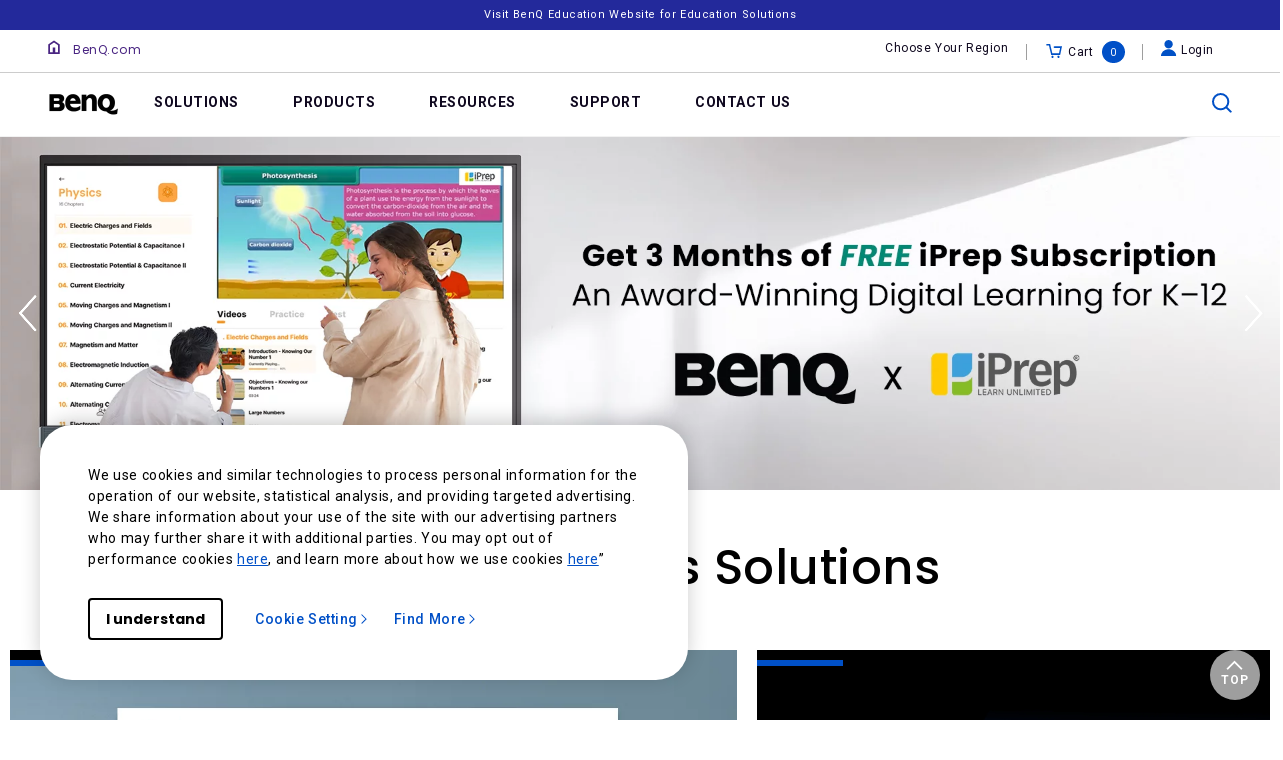

--- FILE ---
content_type: text/html; charset=UTF-8
request_url: https://www.benq.com/en-in/business/index.html
body_size: 23551
content:

<!DOCTYPE HTML>
<html lang="en-US">
    <head>
    <meta charset="UTF-8"/>
    <title>BenQ Business Solutions - Interactive display, Projectors &amp; operation softwares｜BenQ India</title>
    <meta name="description" content="BenQ provides education and corporate solutions with interactive display, projector and office software used from classroom to meeting room.
"/>
    
    
	
         <script>var projectRootPath='/content/newb2b';</script>
        
    <!--open graph meta tags -->
    <meta property="og:title" content="BenQ Business Solutions - Interactive display, Projectors &amp; operation softwares"/>
    <meta property="og:description" content="BenQ provides education and corporate solutions with interactive display, projector and office software used from classroom to meeting room.
"/>
    <meta property="og:type" content="website"/>
    <meta property="og:locale" content="en_us"/>
    
        
          
            <meta property="og:image" content="https://image.benq.com/is/image/benqco/benq-display-1?$ResponsivePreset$"/>
            <meta property="og:image:width" content="800"/>
            <meta property="og:image:height" content="442"/>
          
        
      
    <meta property="og:image:alt"/>
    <meta property="og:url" content="https://www.benq.com/en-in/business/index.html"/>
    <meta property="og:site_name" content="BenQ Display Solutions"/>

    <!--twitter meta tags -->
    <meta property="twitter:title" content="BenQ Business Solutions - Interactive display, Projectors &amp; operation softwares"/>
    <meta property="twitter:description" content="BenQ provides education and corporate solutions with interactive display, projector and office software used from classroom to meeting room.
"/>
    <meta property="twitter:url" content="https://www.benq.com/en-in/business/index.html"/>
    <meta property="twitter:site" content="@Benq"/>
    <meta property="twitter:card" content="Summary"/>

    <!-- href lang -->
    
    <link rel="alternate" href="https://www.benq.com/en-us/business/index.html" hreflang="en-us"/>
    
    <link rel="alternate" href="https://www.benq.com/en-us/business/index.html" hreflang="x-default"/>
    
    <link rel="alternate" href="https://www.benq.com/en-ap/business/index.html" hreflang="en-ph"/>
    
    <link rel="alternate" href="https://www.benq.com/en-ap/business/index.html" hreflang="en-mm"/>
    
    <link rel="alternate" href="https://www.benq.com/en-ap/business/index.html" hreflang="en-kh"/>
    
    <link rel="alternate" href="https://www.benq.com/en-ap/business/index.html" hreflang="en-mn"/>
    
    <link rel="alternate" href="https://www.benq.com/en-ap/business/index.html" hreflang="en-kz"/>
    
    <link rel="alternate" href="https://www.benq.com/en-ap/business/index.html" hreflang="en-la"/>
    
    <link rel="alternate" href="https://www.benq.com/en-ap/business/index.html" hreflang="en-za"/>
    
    <link rel="alternate" href="https://www.benq.com/en-ap/business/index.html" hreflang="en-ck"/>
    
    <link rel="alternate" href="https://www.benq.com/en-ap/business/index.html" hreflang="en-my"/>
    
    <link rel="alternate" href="https://www.benq.com/en-ap/business/index.html" hreflang="en-sg"/>
    
    <link rel="alternate" href="https://www.benq.com/en-me/business/index.html" hreflang="en-me"/>
    
    <link rel="alternate" href="https://www.benq.com/en-me/business/index.html" hreflang="en-ae"/>
    
    <link rel="alternate" href="https://www.benq.com/en-me/business/index.html" hreflang="en-lb"/>
    
    <link rel="alternate" href="https://www.benq.com/en-me/business/index.html" hreflang="en-il"/>
    
    <link rel="alternate" href="https://www.benq.com/en-me/business/index.html" hreflang="en-pk"/>
    
    <link rel="alternate" href="https://www.benq.com/en-me/business/index.html" hreflang="en-kw"/>
    
    <link rel="alternate" href="https://www.benq.com/en-me/business/index.html" hreflang="en-qa"/>
    
    <link rel="alternate" href="https://www.benq.com/en-me/business/index.html" hreflang="en-bh"/>
    
    <link rel="alternate" href="https://www.benq.com/en-me/business/index.html" hreflang="en-om"/>
    
    <link rel="alternate" href="https://www.benq.com/en-me/business/index.html" hreflang="en-jo"/>
    
    <link rel="alternate" href="https://www.benq.com/en-me/business/index.html" hreflang="en-ma"/>
    
    <link rel="alternate" href="https://www.benq.com/en-me/business/index.html" hreflang="en-eg"/>
    
    <link rel="alternate" href="https://www.benq.com/en-me/business/index.html" hreflang="en-ir"/>
    
    <link rel="alternate" href="https://www.benq.com/en-me/business/index.html" hreflang="en-iq"/>
    
    <link rel="alternate" href="https://www.benq.com/en-me/business/index.html" hreflang="en-sa"/>
    
    <link rel="alternate" href="https://www.benq.com/en-in/business/index.html" hreflang="en-in"/>
    
    <link rel="alternate" href="https://www.benq.com/en-in/business/index.html" hreflang="en-bd"/>
    
    <link rel="alternate" href="https://www.benq.com/en-in/business/index.html" hreflang="en-lk"/>
    
    <link rel="alternate" href="https://www.benq.com/en-in/business/index.html" hreflang="en-np"/>
    
    <link rel="alternate" href="https://www.benq.com/en-in/business/index.html" hreflang="en-mv"/>
    
    <link rel="alternate" href="https://www.benq.com/vi-vn/business/index.html" hreflang="vi"/>
    
    <link rel="alternate" href="https://www.benq.com/th-th/business/index.html" hreflang="th"/>
    
    <link rel="alternate" href="https://www.benq.com/id-id/business/index.html" hreflang="id"/>
    
    <link rel="alternate" href="https://www.benq.com/tr-tr/business/index.html" hreflang="tr"/>
    
    <link rel="alternate" href="https://www.benq.com/ko-kr/business/index.html" hreflang="ko"/>
    
    <link rel="alternate" href="https://www.benq.com/ar-me/business/index.html" hreflang="ar"/>
    
    <link rel="alternate" href="https://www.benq.com/ja-jp/business/index.html" hreflang="ja"/>
    
    <link rel="alternate" href="https://www.benq.com/en-au/business/index.html" hreflang="en-au"/>
    
    <link rel="alternate" href="https://www.benq.eu/it-it/business/index.html" hreflang="it"/>
    
    <link rel="alternate" href="https://www.benq.com/fr-ca/business/index.html" hreflang="fr-ca"/>
    
    <link rel="alternate" href="https://www.benq.eu/de-de/business/index.html" hreflang="de"/>
    
    <link rel="alternate" href="https://www.benq.eu/de-de/business/index.html" hreflang="fr-ch"/>
    
    <link rel="alternate" href="https://www.benq.com/es-mx/business/index.html" hreflang="es-mx"/>
    
    <link rel="alternate" href="https://www.benq.com/es-la/business/index.html" hreflang="es-ar"/>
    
    <link rel="alternate" href="https://www.benq.com/es-la/business/index.html" hreflang="es-co"/>
    
    <link rel="alternate" href="https://www.benq.com/es-la/business/index.html" hreflang="es-pe"/>
    
    <link rel="alternate" href="https://www.benq.com/es-la/business/index.html" hreflang="es-cl"/>
    
    <link rel="alternate" href="https://www.benq.com/es-la/business/index.html" hreflang="es-gt"/>
    
    <link rel="alternate" href="https://www.benq.com/es-la/business/index.html" hreflang="es-do"/>
    
    <link rel="alternate" href="https://www.benq.com/es-la/business/index.html" hreflang="es-hn"/>
    
    <link rel="alternate" href="https://www.benq.com/es-la/business/index.html" hreflang="es-ni"/>
    
    <link rel="alternate" href="https://www.benq.com/es-la/business/index.html" hreflang="es-pa"/>
    
    <link rel="alternate" href="https://www.benq.com/es-la/business/index.html" hreflang="es-ec"/>
    
    <link rel="alternate" href="https://www.benq.com/es-la/business/index.html" hreflang="es-py"/>
    
    <link rel="alternate" href="https://www.benq.com/es-la/business/index.html" hreflang="es-ve"/>
    
    <link rel="alternate" href="https://www.benq.eu/pl-pl/business/index.html" hreflang="pl"/>
    
    <link rel="alternate" href="https://www.benq.eu/en-eu/business/index.html" hreflang="en-mc"/>
    
    <link rel="alternate" href="https://www.benq.eu/en-eu/business/index.html" hreflang="en-gr"/>
    
    <link rel="alternate" href="https://www.benq.eu/en-eu/business/index.html" hreflang="en-ro"/>
    
    <link rel="alternate" href="https://www.benq.eu/en-eu/business/index.html" hreflang="en-sk"/>
    
    <link rel="alternate" href="https://www.benq.eu/en-eu/business/index.html" hreflang="en-ua"/>
    
    <link rel="alternate" href="https://www.benq.eu/en-eu/business/index.html" hreflang="en-bg"/>
    
    <link rel="alternate" href="https://www.benq.eu/en-eu/business/index.html" hreflang="en-hu"/>
    
    <link rel="alternate" href="https://www.benq.eu/en-eu/business/index.html" hreflang="en-lt"/>
    
    <link rel="alternate" href="https://www.benq.eu/en-eu/business/index.html" hreflang="en-ie"/>
    
    <link rel="alternate" href="https://www.benq.eu/en-eu/business/index.html" hreflang="en-lu"/>
    
    <link rel="alternate" href="https://www.benq.eu/en-eu/business/index.html" hreflang="en-at"/>
    
    <link rel="alternate" href="https://www.benq.eu/en-eu/business/index.html" hreflang="en-be"/>
    
    <link rel="alternate" href="https://www.benq.eu/en-eu/business/index.html" hreflang="en-is"/>
    
    <link rel="alternate" href="https://www.benq.eu/en-eu/business/index.html" hreflang="en-fi"/>
    
    <link rel="alternate" href="https://www.benq.eu/en-eu/business/index.html" hreflang="en-no"/>
    
    <link rel="alternate" href="https://www.benq.eu/en-eu/business/index.html" hreflang="en-dk"/>
    
    <link rel="alternate" href="https://www.benq.eu/en-eu/business/index.html" hreflang="en-hr"/>
    
    <link rel="alternate" href="https://www.benq.eu/en-eu/business/index.html" hreflang="en-rs"/>
    
    <link rel="alternate" href="https://www.benq.eu/en-eu/business/index.html" hreflang="en-ee"/>
    
    <link rel="alternate" href="https://www.benq.eu/en-eu/business/index.html" hreflang="en-lv"/>
    
    <link rel="alternate" href="https://www.benq.eu/en-eu/business/index.html" hreflang="en-si"/>
    
    <link rel="alternate" href="https://www.benq.eu/en-eu/business/index.html" hreflang="en-mt"/>
    
    <link rel="alternate" href="https://www.benq.eu/en-eu/business/index.html" hreflang="en-ba"/>
    
    <link rel="alternate" href="https://www.benq.eu/en-eu/business/index.html" hreflang="en-mk"/>
    
    <link rel="alternate" href="https://www.benq.eu/en-eu/business/index.html" hreflang="en-cy"/>
    
    <link rel="alternate" href="https://www.benq.com/ru-ru/business/index.html" hreflang="ru"/>
    
    <link rel="alternate" href="https://www.benq.eu/cs-cz/business/index.html" hreflang="cs"/>
    
    <link rel="alternate" href="https://www.benq.com/zh-hk/business/index.html" hreflang="zh-hk"/>
    
    <link rel="alternate" href="https://www.benq.eu/nl-nl/business/index.html" hreflang="nl"/>
    
    <link rel="alternate" href="https://www.benq.com/pt-br/business/index.html" hreflang="pt"/>
    
    <link rel="alternate" href="https://www.benq.com/en-hk/business/index.html" hreflang="en-hk"/>
    
    <link rel="alternate" href="https://www.benq.eu/en-uk/business/index.html" hreflang="en-gb"/>
    
    <link rel="alternate" href="https://www.benq.eu/es-es/business/index.html" hreflang="es-es"/>
    
    <link rel="alternate" href="https://www.benq.eu/fr-fr/business/index.html" hreflang="fr-fr"/>
    
    <link rel="alternate" href="https://www.benq.com/zh-tw/business/index.html" hreflang="zh-tw"/>
    

    <!-- canonical -->
    <link rel="canonical" href="https://www.benq.com/en-in/business/index.html"/>

    
<meta name="viewport" content="width=device-width, height=device-height, initial-scale=1.0, minimum-scale=1.0"/>

    <!-- google fonts -->
    <link rel="preconnect" href="https://fonts.googleapis.com"/>
    <link rel="preconnect" href="https://fonts.gstatic.com" crossorigin/>
    <link href="https://fonts.googleapis.com/css2?family=Noto+Sans+Arabic:wght@400;500;600;700;800;900&family=Noto+Sans+JP:wght@400;500;700;900&family=Noto+Sans+KR:wght@400;500;700;900&family=Noto+Sans+SC:wght@400;500;700;900&family=Noto+Sans+TC:wght@400;500;700;900&family=Noto+Sans+Thai:wght@400;500;600;700;800;900&family=Poppins:wght@500;700&family=Roboto:wght@400;500" rel="stylesheet"/>

    <link rel="stylesheet" href="/etc/designs/b2c/clientlib-base.min.81e4d7d922370d0bc61a6a6eeeaa8a44.css" type="text/css"/>
    <link rel="stylesheet" href="/etc/designs/b2c/clientlib-common.min.3bf571f881906390ac15cb1c3be1aed8.css" type="text/css"/>
    <link rel="stylesheet" href="/etc/designs/b2c/clientlib-after-jquery-no-defer.min.16d46f56e229786857cd6eaa78b9fe92.css" type="text/css"/>
    
    
<link rel="stylesheet" href="/etc.clientlibs/clientlibs/granite/jquery-ui.min.8803c9ee6cf6b1e2f196b6d5a768bc5f.css" type="text/css">
<link rel="stylesheet" href="/apps/b2c/clientlibs/clientlib-base.min.17c67b8a56451d8121a7964c57c3cbc6.css" type="text/css">



    
    
<link rel="stylesheet" href="/etc.clientlibs/common/clientlibs/clientlib-site/functions/external-link.min.9e6366a88cc0a99b52a85d07a81d0cf2.css" type="text/css">
<script src="/etc.clientlibs/common/clientlibs/clientlib-site/functions/external-link.min.e7fcd055eec6f48d67c65604815aa5f3.js"></script>



    
    
<link rel="stylesheet" href="/etc.clientlibs/common/clientlibs/clientlib-site/b2b.min.3ce4743bffbe36cabb3352302557b5c0.css" type="text/css">



    
    
    
<script src="/etc.clientlibs/common/clientlibs/plugins/jquery.min.25d40a56f5b165448300ea5df3e7b16f.js"></script>



    <script type="text/javascript" src="/etc/designs/b2c/clientlib-base.min.5d5811e9497b52714d13a285940e9885.js"></script>
    
    
    
        <script type="text/javascript" src="/etc.clientlibs/clientlibs/granite/utils.min.899004cc02c33efc1f6694b1aee587fd.js"></script>
        <script type="text/javascript" src="/etc/clientlibs/granite/jquery/granite/source/init.js"></script>  
        <script type="text/javascript" src="/etc/clientlibs/granite/jquery/granite/csrf/source/granite.http.externalize.js"></script>  
        <script type="text/javascript" src="/etc.clientlibs/foundation/clientlibs/jquery.min.dd9b395c741ce2784096e26619e14910.js"></script>
        <script type="text/javascript" src="/etc/clientlibs/foundation/shared.min.c82abddb79e120438682893f68a22256.js"></script>
    
    


    
    
    

    
    
    
    

    
</head>
    <body class="b2b-generic-page b2b-common-page page basicpage" id="b2b-generic-page-a9b0eadc6a">
        
        
        
            




            



            
<svg xmlns="http://www.w3.org/2000/svg" style="display: none;">
    <symbol id="arrow-right" viewBox="0 0 24 24">
        <path d="M7.88906 21.8375L17.5391 12.1875L7.88906 2.53748L6.46406 3.96248L14.7141 12.1875L6.46406 20.4125L7.88906 21.8375Z"/>
    </symbol>
    <symbol id="arrow-left" viewBox="0 0 24 24">
        <path d="M16.1139 21.8375L6.46387 12.1875L16.1139 2.53748L17.5389 3.96248L9.28887 12.1875L17.5389 20.4125L16.1139 21.8375Z"/>
    </symbol>
    <symbol id="expand-down">
        <path d="M12 14.7L6.7 9.40005L7.4 8.67505L12 13.275L16.6 8.67505L17.3 9.40005L12 14.7Z"/>
    </symbol>
    <symbol id="arrow-down" viewBox="0 0 24 24">
        <path d="M2.35137 8.07498L12.0014 17.725L21.6514 8.07498L20.2264 6.64998L12.0014 14.9L3.77637 6.64998L2.35137 8.07498Z" fill="black"/>
    </symbol>
    <symbol id="close-round-light" viewBox="0 0 24 24">
        <path d="M8.4 16.3L12 12.7L15.6 16.3L16.3 15.6L12.7 12L16.3 8.4L15.6 7.7L12 11.3L8.4 7.7L7.7 8.4L11.3 12L7.7 15.6L8.4 16.3ZM12 21C10.75 21 9.57933 20.7627 8.488 20.288C7.396 19.8127 6.446 19.1707 5.638 18.362C4.82933 17.554 4.18733 16.604 3.712 15.512C3.23733 14.4207 3 13.25 3 12C3 10.75 3.23733 9.579 3.712 8.487C4.18733 7.39567 4.82933 6.44567 5.638 5.637C6.446 4.829 7.396 4.18733 8.488 3.712C9.57933 3.23733 10.75 3 12 3C13.25 3 14.421 3.23733 15.513 3.712C16.6043 4.18733 17.5543 4.829 18.363 5.637C19.171 6.44567 19.8127 7.39567 20.288 8.487C20.7627 9.579 21 10.75 21 12C21 13.25 20.7627 14.4207 20.288 15.512C19.8127 16.604 19.171 17.554 18.363 18.362C17.5543 19.1707 16.6043 19.8127 15.513 20.288C14.421 20.7627 13.25 21 12 21ZM12 20C14.2333 20 16.125 19.225 17.675 17.675C19.225 16.125 20 14.2333 20 12C20 9.76667 19.225 7.875 17.675 6.325C16.125 4.775 14.2333 4 12 4C9.76667 4 7.875 4.775 6.325 6.325C4.775 7.875 4 9.76667 4 12C4 14.2333 4.775 16.125 6.325 17.675C7.875 19.225 9.76667 20 12 20Z"/>
    </symbol>
    <symbol id="close-round-fill-light" viewBox="0 0 24 24">
        <path d="M8.4 16.3L12 12.7L15.6 16.3L16.3 15.6L12.7 12L16.3 8.4L15.6 7.7L12 11.3L8.4 7.7L7.7 8.4L11.3 12L7.7 15.6L8.4 16.3ZM12 21C10.75 21 9.57933 20.7627 8.488 20.288C7.396 19.8127 6.446 19.1707 5.638 18.362C4.82933 17.554 4.18733 16.604 3.712 15.512C3.23733 14.4207 3 13.25 3 12C3 10.75 3.23733 9.579 3.712 8.487C4.18733 7.39567 4.82933 6.44567 5.638 5.637C6.446 4.829 7.396 4.18733 8.488 3.712C9.57933 3.23733 10.75 3 12 3C13.25 3 14.421 3.23733 15.513 3.712C16.6043 4.18733 17.5543 4.829 18.363 5.637C19.171 6.44567 19.8127 7.39567 20.288 8.487C20.7627 9.579 21 10.75 21 12C21 13.25 20.7627 14.4207 20.288 15.512C19.8127 16.604 19.171 17.554 18.363 18.362C17.5543 19.1707 16.6043 19.8127 15.513 20.288C14.421 20.7627 13.25 21 12 21Z"/>
    </symbol>
    <symbol id="close-round-dark" viewBox="0 0 24 24">
        <path d="M8.4 16.3L12 12.7L15.6 16.3L16.3 15.6L12.7 12L16.3 8.4L15.6 7.7L12 11.3L8.4 7.7L7.7 8.4L11.3 12L7.7 15.6L8.4 16.3ZM12 21C10.75 21 9.57933 20.7627 8.488 20.288C7.396 19.8127 6.446 19.1707 5.638 18.362C4.82933 17.554 4.18733 16.604 3.712 15.512C3.23733 14.4207 3 13.25 3 12C3 10.75 3.23733 9.579 3.712 8.487C4.18733 7.39567 4.82933 6.44567 5.638 5.637C6.446 4.829 7.396 4.18733 8.488 3.712C9.57933 3.23733 10.75 3 12 3C13.25 3 14.421 3.23733 15.513 3.712C16.6043 4.18733 17.5543 4.829 18.363 5.637C19.171 6.44567 19.8127 7.39567 20.288 8.487C20.7627 9.579 21 10.75 21 12C21 13.25 20.7627 14.4207 20.288 15.512C19.8127 16.604 19.171 17.554 18.363 18.362C17.5543 19.1707 16.6043 19.8127 15.513 20.288C14.421 20.7627 13.25 21 12 21Z"/>
    </symbol>
    <symbol id="close-round-fill-dark" viewBox="0 0 24 24">
        <path d="M8.4 16.3L12 12.7L15.6 16.3L16.3 15.6L12.7 12L16.3 8.4L15.6 7.7L12 11.3L8.4 7.7L7.7 8.4L11.3 12L7.7 15.6L8.4 16.3ZM12 21C10.75 21 9.57933 20.7627 8.488 20.288C7.396 19.8127 6.446 19.1707 5.638 18.362C4.82933 17.554 4.18733 16.604 3.712 15.512C3.23733 14.4207 3 13.25 3 12C3 10.75 3.23733 9.579 3.712 8.487C4.18733 7.39567 4.82933 6.44567 5.638 5.637C6.446 4.829 7.396 4.18733 8.488 3.712C9.57933 3.23733 10.75 3 12 3C13.25 3 14.421 3.23733 15.513 3.712C16.6043 4.18733 17.5543 4.829 18.363 5.637C19.171 6.44567 19.8127 7.39567 20.288 8.487C20.7627 9.579 21 10.75 21 12C21 13.25 20.7627 14.4207 20.288 15.512C19.8127 16.604 19.171 17.554 18.363 18.362C17.5543 19.1707 16.6043 19.8127 15.513 20.288C14.421 20.7627 13.25 21 12 21Z"/>
    </symbol>
    <symbol id="check" viewBox="0 0 24 24">
        <path d="M9.54995 17.3L4.57495 12.35L5.29995 11.625L9.54995 15.875L18.7 6.72498L19.425 7.44998L9.54995 17.3Z"/>
    </symbol>
    <symbol id="circle" viewBox="0 0 10 9">
        <circle cx="5" cy="4.5" r="4"/>
    </symbol>
    <symbol id="play-rounded" viewBox="0 0 24 24">
        <path d="M12 3C7.032 3 3 7.032 3 12C3 16.968 7.032 21 12 21C16.968 21 21 16.968 21 12C21 7.032 16.968 3 12 3ZM10.2 16.05V7.95L15.6 12L10.2 16.05Z"/> 
    </symbol>
    <symbol id="lock-locked-filled" viewBox="0 0 24 24">
        <path xmlns="http://www.w3.org/2000/svg" d="M6.625 21C6.175 21 5.79167 20.8417 5.475 20.525C5.15833 20.2083 5 19.825 5 19.375V10.625C5 10.175 5.15833 9.79167 5.475 9.475C5.79167 9.15833 6.175 9 6.625 9H8V7C8 5.88333 8.38767 4.93733 9.163 4.162C9.93767 3.38733 10.8833 3 12 3C13.1167 3 14.0627 3.38733 14.838 4.162C15.6127 4.93733 16 5.88333 16 7V9H17.375C17.825 9 18.2083 9.15833 18.525 9.475C18.8417 9.79167 19 10.175 19 10.625V19.375C19 19.825 18.8417 20.2083 18.525 20.525C18.2083 20.8417 17.825 21 17.375 21H6.625ZM12 16.5C12.4167 16.5 12.7707 16.354 13.062 16.062C13.354 15.7707 13.5 15.4167 13.5 15C13.5 14.5833 13.354 14.2293 13.062 13.938C12.7707 13.646 12.4167 13.5 12 13.5C11.5833 13.5 11.2293 13.646 10.938 13.938C10.646 14.2293 10.5 14.5833 10.5 15C10.5 15.4167 10.646 15.7707 10.938 16.062C11.2293 16.354 11.5833 16.5 12 16.5ZM9 9H15V7C15 6.16667 14.7083 5.45833 14.125 4.875C13.5417 4.29167 12.8333 4 12 4C11.1667 4 10.4583 4.29167 9.875 4.875C9.29167 5.45833 9 6.16667 9 7V9Z"/>
    </symbol>
    <symbol id="global-select" viewBox="0 0 24 24">
        <path d="M12 21.5C10.6975 21.5 9.46833 21.2503 8.3125 20.751C7.15667 20.2517 6.14867 19.5718 5.2885 18.7115C4.42817 17.8513 3.74833 16.8433 3.249 15.6875C2.74967 14.5317 2.5 13.3025 2.5 12C2.5 10.6872 2.74967 9.45542 3.249 8.30475C3.74833 7.15408 4.42817 6.14867 5.2885 5.2885C6.14867 4.42817 7.15667 3.74833 8.3125 3.249C9.46833 2.74967 10.6975 2.5 12 2.5C13.3128 2.5 14.5446 2.74967 15.6953 3.249C16.8459 3.74833 17.8513 4.42817 18.7115 5.2885C19.5718 6.14867 20.2517 7.15408 20.751 8.30475C21.2503 9.45542 21.5 10.6872 21.5 12C21.5 13.3025 21.2503 14.5317 20.751 15.6875C20.2517 16.8433 19.5718 17.8513 18.7115 18.7115C17.8513 19.5718 16.8459 20.2517 15.6953 20.751C14.5446 21.2503 13.3128 21.5 12 21.5ZM12 19.9788C12.5103 19.3019 12.9398 18.6192 13.2885 17.9307C13.6372 17.2422 13.9212 16.4897 14.1405 15.673H9.8595C10.0917 16.5153 10.3789 17.2808 10.7213 17.9693C11.0634 18.6578 11.4897 19.3276 12 19.9788ZM10.0635 19.7038C9.68017 19.1538 9.33592 18.5285 9.03075 17.828C8.72558 17.1273 8.48842 16.409 8.31925 15.673H4.927C5.45517 16.7115 6.1635 17.584 7.052 18.2905C7.9405 18.9968 8.94433 19.4679 10.0635 19.7038ZM13.9365 19.7038C15.0557 19.4679 16.0595 18.9968 16.948 18.2905C17.8365 17.584 18.5448 16.7115 19.073 15.673H15.6807C15.4794 16.4153 15.2262 17.1368 14.921 17.8375C14.616 18.5382 14.2878 19.1602 13.9365 19.7038ZM4.298 14.173H8.0155C7.95267 13.8013 7.90708 13.4369 7.87875 13.0798C7.85058 12.7227 7.8365 12.3628 7.8365 12C7.8365 11.6372 7.85058 11.2773 7.87875 10.9202C7.90708 10.5631 7.95267 10.1987 8.0155 9.827H4.298C4.20183 10.1667 4.12817 10.5198 4.077 10.8865C4.02567 11.2532 4 11.6243 4 12C4 12.3757 4.02567 12.7468 4.077 13.1135C4.12817 13.4802 4.20183 13.8333 4.298 14.173ZM9.51525 14.173H14.4848C14.5474 13.8013 14.5929 13.4402 14.6212 13.0895C14.6494 12.7388 14.6635 12.3757 14.6635 12C14.6635 11.6243 14.6494 11.2612 14.6212 10.9105C14.5929 10.5598 14.5474 10.1987 14.4848 9.827H9.51525C9.45258 10.1987 9.40708 10.5598 9.37875 10.9105C9.35058 11.2612 9.3365 11.6243 9.3365 12C9.3365 12.3757 9.35058 12.7388 9.37875 13.0895C9.40708 13.4402 9.45258 13.8013 9.51525 14.173ZM15.9845 14.173H19.702C19.7982 13.8333 19.8718 13.4802 19.923 13.1135C19.9743 12.7468 20 12.3757 20 12C20 11.6243 19.9743 11.2532 19.923 10.8865C19.8718 10.5198 19.7982 10.1667 19.702 9.827H15.9845C16.0473 10.1987 16.0929 10.5631 16.1212 10.9202C16.1494 11.2773 16.1635 11.6372 16.1635 12C16.1635 12.3628 16.1494 12.7227 16.1212 13.0798C16.0929 13.4369 16.0473 13.8013 15.9845 14.173ZM15.6807 8.327H19.073C18.5385 7.27567 17.835 6.40317 16.9625 5.7095C16.09 5.016 15.0813 4.54167 13.9365 4.2865C14.3198 4.8685 14.6608 5.50508 14.9595 6.19625C15.2583 6.88725 15.4987 7.5975 15.6807 8.327ZM9.8595 8.327H14.1405C13.9083 7.491 13.6163 6.72075 13.2645 6.01625C12.9125 5.31175 12.491 4.64675 12 4.02125C11.509 4.64675 11.0875 5.31175 10.7355 6.01625C10.3837 6.72075 10.0917 7.491 9.8595 8.327ZM4.927 8.327H8.31925C8.50125 7.5975 8.74167 6.88725 9.0405 6.19625C9.33917 5.50508 9.68017 4.8685 10.0635 4.2865C8.91217 4.54167 7.90192 5.01767 7.03275 5.7145C6.16342 6.41117 5.4615 7.282 4.927 8.327Z"/>
    </symbol>
    <symbol id="external-link" viewBox="0 0 15 15">
        <path d="M7.34668 1.52002H13.48V7.65335" stroke="#757575" stroke-width="1.5" stroke-linejoin="round"/>
        <path d="M3.85312 2.71987L2.75978 2.71987C1.65522 2.71987 0.759785 3.6153 0.759785 4.71987L0.759785 12.2399C0.759784 13.3444 1.65522 14.2399 2.75979 14.2399L10.2798 14.2399C11.3844 14.2399 12.2798 13.3444 12.2798 12.2399V11.1465" stroke="#757575" stroke-width="1.5" stroke-linejoin="round"/>
        <path d="M13.6665 1.33331L5.6665 9.33331" stroke="#757575" stroke-width="1.5" stroke-linejoin="round"/>
    </symbol>
    <symbol id="play-button-black" viewBox="0 0 60 60" fill="none" xmlns="http://www.w3.org/2000/svg">
        <circle style="fill:var(--play-circle);" cx="30" cy="30" r="29" stroke="#CCCCCC" stroke-width="2"/>
        <path style="fill:var(--play-triangle);" d="M28.2508 38.3992C26.9323 39.3881 25.0508 38.4473 25.0508 36.7992V23.1992C25.0508 21.5511 26.9323 20.6104 28.2508 21.5992L37.3174 28.3992C38.3841 29.1992 38.3841 30.7992 37.3174 31.5992L28.2508 38.3992Z" fill="white"/>
    </symbol>
    <symbol id="play-button-white" viewBox="0 0 60 60" fill="none" xmlns="http://www.w3.org/2000/svg">
        <circle style="fill:var(--play-circle);" cx="30" cy="30" r="29" stroke="#CCCCCC" stroke-width="2"/>
        <path style="fill:var(--play-triangle);" d="M28.2508 38.3992C26.9323 39.3881 25.0508 38.4473 25.0508 36.7992V23.1992C25.0508 21.5511 26.9323 20.6104 28.2508 21.5992L37.3174 28.3992C38.3841 29.1992 38.3841 30.7992 37.3174 31.5992L28.2508 38.3992Z" fill="black"/>
    </symbol>
    <symbol id="pause-button-black" viewBox="0 0 60 60" fill="none" xmlns="http://www.w3.org/2000/svg">
        <circle style="fill:var(--pause-circle);" cx="30" cy="30" r="29" stroke="#CCCCCC" stroke-width="2"/>
        <path style="fill:var(--pause-rectangle);" fill-rule="evenodd" clip-rule="evenodd" d="M25.2251 20.4531C24.0955 20.4531 23.1797 21.3689 23.1797 22.4986V37.4986C23.1797 38.6283 24.0955 39.544 25.2251 39.544C26.3548 39.544 27.2706 38.6283 27.2706 37.4986V22.4986C27.2706 21.3689 26.3548 20.4531 25.2251 20.4531ZM34.7701 20.4531C33.6404 20.4531 32.7246 21.3689 32.7246 22.4986V37.4986C32.7246 38.6283 33.6404 39.5441 34.7701 39.5441C35.8997 39.5441 36.8155 38.6283 36.8155 37.4986V22.4986C36.8155 21.3689 35.8997 20.4531 34.7701 20.4531Z"/>
    </symbol>
    <symbol id="pause-button-white" viewBox="0 0 60 60" fill="none" xmlns="http://www.w3.org/2000/svg">
        <circle style="fill:var(--pause-circle);" cx="30" cy="30" r="29" stroke="#CCCCCC" stroke-width="2"/>
        <path style="fill:var(--pause-rectangle);" fill-rule="evenodd" clip-rule="evenodd" d="M25.2251 20.4531C24.0955 20.4531 23.1797 21.3689 23.1797 22.4986V37.4986C23.1797 38.6283 24.0955 39.544 25.2251 39.544C26.3548 39.544 27.2706 38.6283 27.2706 37.4986V22.4986C27.2706 21.3689 26.3548 20.4531 25.2251 20.4531ZM34.7701 20.4531C33.6404 20.4531 32.7246 21.3689 32.7246 22.4986V37.4986C32.7246 38.6283 33.6404 39.5441 34.7701 39.5441C35.8997 39.5441 36.8155 38.6283 36.8155 37.4986V22.4986C36.8155 21.3689 35.8997 20.4531 34.7701 20.4531Z"/>
    </symbol>
    <symbol id="info-circle" viewBox="0 0 24 24" fill="none" xmlns="http://www.w3.org/2000/svg">
        <path style="fill:var(--primary-color);" fill-rule="evenodd" clip-rule="evenodd" d="M22 12C22 17.5228 17.5228 22 12 22C6.47715 22 2 17.5228 2 12C2 6.47715 6.47715 2 12 2C17.5228 2 22 6.47715 22 12ZM24 12C24 18.6274 18.6274 24 12 24C5.37258 24 0 18.6274 0 12C0 5.37258 5.37258 0 12 0C18.6274 0 24 5.37258 24 12ZM12 8.5C12.8284 8.5 13.5 7.82843 13.5 7C13.5 6.17157 12.8284 5.5 12 5.5C11.1716 5.5 10.5 6.17157 10.5 7C10.5 7.82843 11.1716 8.5 12 8.5ZM10 10V12H11V16H10V18H14V16H13V10H10Z" fill="#7231C6"/>
    </symbol>
</svg>


<div class="b2b-site en-in  ">

   	

    
    
<link rel="stylesheet" href="/apps/b2c/clientlibs/clientlib-site/components/common-cookie-bar.min.45b2b1ed030f1abf4351af0bfeb35bc0.css" type="text/css">



    
    
<script src="/apps/b2c/clientlibs/clientlib-site/vendor/vue.min.d1f732e64d78cc85bca7117f82c0d61e.js"></script>





    
        <input type="hidden" id="currentPath" value="/content/newb2b/en-in/index"/>
        <input type="hidden" id="memberRegion" value="Non-EU"/>
        <input type="hidden" class="localePath" value="en-in"/>
        <section class="cookie-component">
            <cookie-bar :type="'show-above'" :link="''" :root="'/content/newb2b'" :radius="'Non-EU'" inline-template>
                <div class="cookie-bar" :class="{'ready': ready, 'center': type == 'must-agree'}" v-show="!close && !status">
                    <div class="cookie-bar-container center" v-if="type == 'must-agree'" v-show="!setting">
                        <div class="text-and-toggle-content">
                            <div class="text-content">
                                <div class="title">
                                    <h5>Cookie Setting</h5>
                                </div>
                                <div class="text-wrap cookie-bar-text">
                                    <p>We use cookies and similar technologies to process personal information for the operation of our website, statistical analysis, and providing targeted advertising. We share information about your use of the site with our advertising partners who may further share it with additional parties. You may opt out of performance cookies <a title="here" href="https://www.benq.com/en-us/policy/cookie-policy/cookie-settings.html"><u>here</u></a>, and learn more about how we use cookies <a title="here" href="https://www.benq.com/en-us/policy/cookie-policy/about-cookies.html"><u>here</u></a>” </p>
                                </div>
                            </div>
                        </div>
                        <div class="content-wrap">
                            <div class="btn-wrap">
                                <div class="left">
                                    <button type="button" class="btn btn-default-light" :class="[mobile ? 'btn-default-md' : 'btn-default-lg']" @click="setting = !setting">Settings</button>
                                </div>
                                <div class="right">
                                    <button type="button" class="btn btn-default-light" :class="[mobile ? 'btn-default-md' : 'btn-default-lg']" @click="requiredCookie()">Only Required Cookies</button>
                                    <button type="button" class="btn btn-primary-light" :class="[mobile ? 'btn-primary-md' : 'btn-primary-lg']" @click="setCookie()">I understand</button>
                                </div>
                            </div>
                        </div>
                    </div>
                    
                        <div class="cookie-bar-container center cookie-bar-setting" v-if="type == 'must-agree'" v-show="setting">
                            <div class="text-and-toggle-content">
                                <div class="text-content">
                                    <div class="title">
                                        <h5>How can I change my BenQ cookie settings?</h5>
                                    </div>
                                    <div class="text-wrap cookie-bar-text">
                                        <p><p>Page updated: May 2020<br />
</p>
<p>Some essential features on BenQ sites just won’t work without cookies. And having other cookies switched off can seriously affect the way you’ll be able to enjoy our services.</p>
<p>Please check your cookie settings below and <b>turn on</b> any cookies you’re happy with.</p>
<p>“Strictly necessary” cookies can’t be turned off. But Functional and Performance cookies can be turned on or off below. You can <a href="/en-in/policy/cookie-policy/about-cookies.html">learn more about cookies and what they do</a> on our other pages.</p>
<p>If you've chosen to block third-party cookies on your browser, your cookie preferences won't carry over from benq.eu to benq.xx and vice versa. Please make sure to set your cookie preferences in both places.</p>
 </p>
                                    </div>
                                </div>

                                <ul class="switch-wrap">
                                    <li>
                                        <div class="switch switch-lg active disabled">
                                            <p class="toggles-status on">On</p>
                                            <span class="toggles-icon"></span>
                                        </div>
                                        <div class="text-wrap">
                                            <h6>Strictly necessary cookies</h6>
                                            <p><p>These cookies are essential so that you can move around the website and use its features. Without these cookies services you have asked for cannot be provided.</p>
<p><b><a href="/en-in/policy/cookie-policy/cookie-settings/list-strictly-necessary-cookies.html">See list of strictly necessary cookies</a></b></p>
</p>
                                        </div>
                                    </li>
                                    <li>
                                        <div class="switch switch-lg" @click="cookies.functional = !cookies.functional" :class="{'active':cookies.functional}">
                                            <p class="toggles-status on">On</p>
                                            <p class="toggles-status off">Off</p>
                                            <span class="toggles-icon"></span>
                                        </div>
                                        <div class="text-wrap">
                                            <h6>Functional cookies</h6>
                                            <p><p>These cookies allow the website to remember choices you make to give you better functionality and personal features.<br />
</p>
<p><b><a href="/en-in/policy/cookie-policy/cookie-settings/list-functional-cookies.html">See list of functional cookies</a></b></p>
</p>
                                            </p>
                                        </div>
                                    </li>
                                    <li>
                                        <div class="switch switch-lg" @click="cookies.performance = !cookies.performance" :class="{'active':cookies.performance}">
                                            <p class="toggles-status on">On</p>
                                            <p class="toggles-status off">Off</p>
                                            <span class="toggles-icon"></span>
                                        </div>
                                        <div class="text-wrap">
                                            <h6>Performance cookies and advertising cookies</h6>
                                            <p><p><b>Performance cookies</b></p>
<p>These cookies help to improve the performance of BenQ. If you want to opt-out of advertising cookies, you have to turn-off performance cookies. We also use Google Analytics, SessionCam and Hotjar to track activity and performance on the BenQ website. You can control the information provided to Google, SessionCam and Hotjar.  To opt out of certain ads provided by Google you can use any of the methods set forth here or using the Google Analytics opt out browser add-on here. To opt-out of SessionCam collecting data, you can disable tracking completely by following link：<u><a href="https://sessioncam.com/choose-not-to-be-recorded/">https://sessioncam.com/choose-not-to-be-recorded/</a></u>. To opt-out of Hotjar collecting data, you can disable tracking completely by following link：<a href="https://www.hotjar.com/privacy/do-not-track/">https://www.hotjar.com/privacy/do-not-track/</a>.</p>
<p><b><a href="/en-in/policy/cookie-policy/cookie-settings/list-performance-cookies.html">See list of performance and advertising cookies</a></b></p>
<p> </p>
<p><b>Advertising cookies</b></p>
<p>These cookies are used to track your activity on the BenQ website and other websites across the Internet, help measure the effectiveness of our advertising campaign and deliver advertisements that are more relevant to you and your interests. We use various advertising partners, including Amazon, Facebook, and Google. These cookies and other technologies capture data like your IP address, when you viewed the page or email, what device you were using and where you were. You can find out how to avoid them below.</p>
<p><b><a href="/en-in/policy/cookie-policy/cookie-settings/list-performance-cookies.html">See list of performance and advertising cookies</a></b></p>
<p> </p>
</p>
                                        </div>
                                    </li>
                                </ul>
                            </div>

                            <div class="content-wrap">
                                <div class="btn-wrap">
                                    <button type="button" class="btn btn-default-light" :class="[mobile ? 'btn-default-md' : 'btn-default-lg']" @click="setting = false">BACK</button>
                                    <button type="button" class="btn btn-primary-light" :class="[mobile ? 'btn-primary-md' : 'btn-primary-lg']" @click="setCookie()">Save and Close</button>
                                </div>
                            </div>
                        </div>
                    
                    <div class="cookie-bar-container bottom" v-if="type !== 'must-agree'">
                        <div class="content-wrap">
                            <div class="text-wrap cookie-bar-text">
                                <p>We use cookies and similar technologies to process personal information for the operation of our website, statistical analysis, and providing targeted advertising. We share information about your use of the site with our advertising partners who may further share it with additional parties. You may opt out of performance cookies <a title="here" href="https://www.benq.com/en-us/policy/cookie-policy/cookie-settings.html"><u>here</u></a>, and learn more about how we use cookies <a title="here" href="https://www.benq.com/en-us/policy/cookie-policy/about-cookies.html"><u>here</u></a>” </p>
                            </div>
                            <div class="btn-wrap">
                                <button type="button" class="btn btn-default-md btn-default-light" @click="fullCookie()">I understand</button>
                                <div class="link-wrap">
                                    <a @click="fullCookie()" class="text-btn text-btn-arrow-md text-btn-arrow-light" href="/en-us/policy/cookie-policy/about-cookies.html" target="_blank" rel="noopener noreferrer">
                                        Cookie Setting
                                        <svg xmlns="http://www.w3.org/2000/svg" fill="none">
                                            <use xlink:href="#arrow-right"/>
                                        </svg>
                                    </a>
                                    <a @click="fullCookie()" class="text-btn text-btn-arrow-md text-btn-arrow-light" href="/en-us/policy/cookie-policy/about-cookies.html" target="_blank" rel="noopener noreferrer">
                                        Find More
                                        <svg xmlns="http://www.w3.org/2000/svg" fill="none">
                                            <use xlink:href="#arrow-right"/>
                                        </svg>
                                    </a>
                                </div>
                            </div>
                        </div>
                    </div>
                </div>
            </cookie-bar>
        </section>
    
    



    
    
<script src="/apps/g6/clientlibs/clientlib-site/vendor/axios.min.38dc2a8948d4539f750d9e625d9174a3.js"></script>



    
    
<script src="/apps/b2c/clientlibs/clientlib-site/components/common-cookie-bar.min.5ba0bafa228765df1e32e7e617255c5a.js"></script>





    
    <div class="news-feed">
        <a href="/en-in/education.html">Visit BenQ Education Website for Education Solutions</a>
    </div>




    <header class="b2b-header b2b-component-header">
    
    
    
        <div class="header-wrapper">
            
                <div class="section">
                    <nav class="header-info-content container">
                        <div class="header-info-left header-info">
                            
                                <a href="/en-in/index.html" target="_blank" class="home gillSans-font"><span>BenQ.com</span></a>
                            
                        </div>
                        <div class="header-info-right header-info">
                            <div class="other-links">
                                
                                
                                
                                    <a href="/en-in/business/welcome.html" target="_self"><span>Choose Your Region</span></a>
                                
                            </div>
                            <div class="header-cart hide">
                                <input type="hidden" id="commerceDataPath" value="/content/b2c/en-in/_jcr_content/header.commerce.json"/>
                                
                                    
                                        <input type="hidden" id="deleteCartItemUrl" value="/api/magento/g6/delete/{region}/{storeID}/carts/{cartKey}/{itemUId}"/>
                                        <input type="hidden" id="hidmemberCartidUrl" value="https://www.benq.com/api/magento/getcartids"/>
                                        <input type="hidden" id="getCartUrl" value="/api/magento/g6/getcart/{region}/{storeID}/{cartKey}"/>
                                        <input type="hidden" id="hidprodFetchUrl"/>
                                        <input type="hidden" id="currency" value="₹"/>
                                        <input type="hidden" id="hidcartDomain"/>
                                        <span id="sprice" class="hide">Price</span>
                                        <span id="sqty" class="hide">Qty</span>
                                        <input type="hidden" id="magentoRegion" value="BQP"/>
                                        <input type="hidden" id="magentoStoreID" value="in-buy"/>
                                        <input type="hidden" id="enableMagento" value="true"/>
                                        <input type="hidden" id="genGuestCartKeyUrl" value="/api/magento/genGuestCartKey/{region}/{storeID}"/>
                                        <input type="hidden" id="getGuestCartIDUrl" value="/api/magento/getGuestCartid/{region}/{storeID}/{cartKey}"/>
                                        <input type="hidden" id="addGuestCartItemsUrl" value="/api/magento/g6/addGuestCartItems/{region}/{storeID}/{cartKey}"/>
                                        <input type="hidden" id="addMemberCartItemsUrl" value="/api/magento/g6/addMemberCartItemsByCustomerToken/{region}/{storeID}/{cartKey}"/>
                                        <input type="hidden" id="getMemberCartKeyUrl" value="/api/magento/g6/getMemberCartKeyByCustomerToken/{region}/{storeID}"/>
                                        <input type="hidden" id="mergeCartByIDsUrl" value="/api/magento/g6/mergeCartByIdsAndCustomerToken/{region}/{storeID}"/>
                                        <input type="hidden" id="genCustomerTokenUrl" value="/api/magento/g6/genCustomerToken/{region}/{storeID}/{clubBenQToken}"/>
                                        <div class="header-cart hide">
                                            
                                                <a href="javascript:void(0)" class="pc-cart">
                                                    <img class="pc-cart-icon" src="/etc/designs/b2c/clientlib-site/img/common/icon-cart-2.svg" alt="icon-cart"/>
                                                    <span class="cart">Cart</span>
                                                    <span class="cart-number small text-center vertical-middle">0</span>
                                                </a>
                                            
                                            <a href="javascript:void(0)" class="mobile-cart  visible-xs cart">
                                                <img class="mobile-cart-icon" src="/etc/designs/b2c/clientlib-site/img/common/icon-cart-2.svg" alt="icon-cart"/>
                                                <span class="cart-number small text-center vertical-middle">0</span>
                                            </a>
                                            <div class="cart-content">
                                                <div class="title-content">
                                                    <span> Recently Added Item(s)</span>

                                                </div>
                                                <div class="item-content shopping-cart-items">
                                                    <ul></ul>
                                                </div>
                                                <div class="sum-content">
                                                    <label>Cart Subtotal</label>
                                                    <span class="currency">₹0.0</span>
                                                </div>
                                                <span class="b2b-btn-true-blue-cover checkout-btn">
                                                   
                                                    <a href="https://store.benq.com/in-buy/checkout/cart/" class="com_btn ckoutlink">Checkout</a>
                                                   
                                                </span>

                                            </div>
                                        </div>
                                    
                                
                            </div>

                            
                                <input type="hidden" id="guestCartCookieName" value="guest_cart"/>
                                <input type="hidden" id="userCartCookieName" value="user_cart"/>
                                <input type="hidden" id="clubbenqtokenCookieName" value="clubbenqtoken"/>
                                <input type="hidden" id="euclubbenqtokenCookieName" value="EUclubbenqtoken"/>
                            

                            
                                
                                    <input type="hidden" id="useaccountUrl" value="https://club.benq.com/ICDS/Member/MemberCenter?system_id=G6&lang=en-in"/>
                                    <input type="hidden" id="profileRadius" value="Non-EU"/>
                                    <input type="hidden" id="profileFetchUrl" value="https://www.benq.com/api/magento/profile?region=Non-EU&systemId=G6"/>
                                    <input type="hidden" id="logoutUrl" value="https://club.benq.com/ICDS/Home/BenQSignin?system_id=G6&function=Logout&lang=en-in&return_url="/>
                                    <input type="hidden" id="loginUrl" value="https://club.benq.com/ICDS/Home/BenQSignin?system_id=G6&function=Login&lang=en-in&return_url="/>
                                
                                <div class="logLink notLogin" href="javascript:void(0)">
                                    <a href="javascript:memberLogin();" class="pc-logLink logLink">
                                        <img class="pc-login-icon" src="/etc/designs/b2c/clientlib-site/img/common/icon-login.svg" alt="icon-login"/>
                                        Login
                                    </a>
                                    <div class="logLink-content">
                                        <ul>
                                            <li>
                                                <a href="https://store.benq.com/in-buy/trackorder" class="vertical-middle">
                                                    <img class="order-track-icon" src="/etc/designs/b2c/clientlib-site/img/common/icon-track-order.svg" alt="icon-track-order"/>
                                                    Track Order
                                                </a>
                                            </li>
                                        </ul>
                                    </div>
                                </div>
                                <div class="logLink loggedIn" href="javascript:void(0)" style="display:none;">
                                    <a href="javascript:void(0)" class="pc-logLink logLink loginName">
                                        <img class="pc-login-icon" src="/etc/designs/b2c/clientlib-site/img/common/icon-login.svg" alt="icon-login"/>
                                        <span>Hi </span>                                        
                                    </a>
                                    <div class="logLink-content">
                                        <ul>
                                            <li>
                                                <a href="javascript:memberFetchProfile();" class="vertical-middle">
                                                    <img class="hidden-xs account-icon" src="/etc/designs/b2c/clientlib-site/img/common/icon-account.svg" alt="icon-account"/>
                                                    Account
                                                </a>
                                            </li>
                                            <li>
                                                <a href="https://club.benq.com/ICDS/Member/MemberCenter?system_id=G6&lang=en-in&showpage=order" class="vertical-middle">
                                                    <img class="hidden-xs order-track-icon" src="/etc/designs/b2c/clientlib-site/img/common/icon-track-order.svg" alt="icon-track-order"/>
                                                    Track Order
                                                </a>
                                            </li>
                                            <li>
                                                <a href="javascript:memberLogout();" class="vertical-middle">
                                                    <div class="logout_img"></div>
                                                    Logout
                                                </a>
                                            </li>
                                        </ul>
                                    </div>
                                </div>
                            
                        </div>
                    </nav>
                </div>
            
            <div class="section header-link-row">
                <nav class="header-item container">
                    
                        <a href="/en-in/business/index.html" class="logo">
                            <!-- <img src="/content/dam/newb2b/images/logo-2b-4x-2.png" alt="logo image"> -->
                            <img src="https://image.benq.com/is/image/benqco/logo-2b-4x-2?$ResponsivePreset$&fmt=png-alpha" data-src="https://image.benq.com/is/image/benqco/logo-2b-4x-2?$ResponsivePreset$&amp;fmt=png-alpha" alt="logo image" width="284" height="176"/>
                        </a>
                    
                    <a class="menu-bar visible-xs">
                        <span class="burger"></span>
                    </a>
                    <div class="menu-content" itemscope itemtype="http://www.schema.org/SiteNavigationElement">
                        
                            <div class="menu-group" itemprop="name">
                                <a href="/en-in/business/solution.html" itemprop="url" role="link" aria-label="SOLUTIONS" data-number="1" target="_self">SOLUTIONS</a>
                                
                                    <div class="menu-dropdown">
                                        <div class="visible-xs mobile-back" aria-label="back to main menu">
                                            <a href="javascript:void(0)" aria-label="back to main menu" role="button">
                                                Back
                                            </a>
                                        </div>
                                        <ul>
                                            <!-- <li class="visible-xs">
                                                <a href="javascript:void(0)" aria-label="back to main menu" role="button">
                                                    Back
                                                </a>
                                            </li> -->
                                            
                                                <li>
                                                    <a href="/en-in/business/solution/corporate.html" itemprop="url" role="link" aria-label="Corporate" target="_self">Corporate</a>
                                                </li>
                                            
                                                <li>
                                                    <a href="https://www.benq.com/en-in/education.html" itemprop="url" role="link" aria-label="Education" target="_self">Education</a>
                                                </li>
                                            
                                                <li>
                                                    <a href="/en-in/business/campaign/indoor-golf-simulator-projector.html" itemprop="url" role="link" aria-label="Golf Simulation" target="_self">Golf Simulation</a>
                                                </li>
                                            
                                        </ul>
                                    </div>
                                
                                
                            </div>
                        
                            <div class="menu-group" itemprop="name">
                                <a href="#PRODUCTS" itemprop="url" role="link" aria-label="PRODUCTS" data-number="1" target="_self">PRODUCTS</a>
                                
                                
                                    <div class="menu-dropdown more-dropdown">
                                        <ul>
                                            
                                                
                                                    <style>
                                                        .header-wrapper .menu-dropdown .img-0 {
                                                            background-image: url('https://image.benq.com/is/image/benqco/LK970_Regular_Front30?$ResponsivePreset$&fmt=png-alpha&wid=100');
                                                        }
                                                    </style>
                                                    
                                                <li>
                                                    <a href="/en-in/business/projector.html" itemprop="url" role="link" aria-label="Projector" target="_self">
                                                        <figure class="img-0" alt="Projectors">
                                                            <!-- <img src="/content/dam/b2c/zh-tw/home/b2b-header/st4301-front-p.png" alt="icon" > -->
                                                            <!-- <figcaption aria-label="Digital Signage">Digital Signage</figcaption> -->
                                                        </figure>
                                                        <p aria-label="Projector">Projector</p>
                                                    </a>
                                                    <div class="main-content">
                                                        
                                                            
                                                                <a href="/en-in/business/projector/laser-and-led-projectors.html" itemprop="url" role="link" aria-label="LED &amp; Laser Projectors" target="_self">
                                                                    LED &amp; Laser Projectors
                                                                </a>
                                                            
                                                            
                                                        
                                                            
                                                                <a href="/en-in/business/projector/meeting-room-projectors.html" itemprop="url" role="link" aria-label="Small Business &amp; Corporation" target="_self">
                                                                    Small Business &amp; Corporation
                                                                </a>
                                                            
                                                            
                                                        
                                                            
                                                                <a href="/en-in/business/projector/large-venue-projectors.html" itemprop="url" role="link" aria-label="Professional Installation" target="_self">
                                                                    Professional Installation
                                                                </a>
                                                            
                                                            
                                                        
                                                            
                                                                <a href="/en-in/business/projector/installation-projectors.html" itemprop="url" role="link" aria-label="Exhibition &amp; Simulation" target="_self">
                                                                    Exhibition &amp; Simulation
                                                                </a>
                                                            
                                                            
                                                        
                                                            
                                                                <a href="/en-in/business/campaign/indoor-golf-simulator-projector.html" itemprop="url" role="link" aria-label="Golf Simulator" target="_self">
                                                                    Golf Simulator
                                                                </a>
                                                            
                                                            
                                                        
                                                            
                                                                <a href="https://www.benq.com/en-in/education/projectors.html" itemprop="url" role="link" aria-label="Education" target="_self">
                                                                    Education
                                                                </a>
                                                            
                                                            
                                                        
                                                            
                                                                <a href="/en-in/business/projector/software.html" itemprop="url" role="link" aria-label="Software" target="_self">
                                                                    Software
                                                                </a>
                                                            
                                                            
                                                        
                                                            
                                                                <a href="/en-in/business/projector/business-smart-projector.html" itemprop="url" role="link" aria-label="Smart Projectors " target="_self">
                                                                    Smart Projectors 
                                                                </a>
                                                            
                                                            
                                                        
                                                            
                                                                <a href="/en-in/business/projector/accessory.html" itemprop="url" role="link" aria-label="Accessories" target="_self">
                                                                    Accessories
                                                                </a>
                                                            
                                                            
                                                        
                                                    </div>
                                                </li>
                                            
                                                
                                                    <style>
                                                        .header-wrapper .menu-dropdown .img-1 {
                                                            background-image: url('https://image.benq.com/is/image/benqco/04-rp553k-front?$ResponsivePreset$&fmt=png-alpha&wid=100');
                                                        }
                                                    </style>
                                                    
                                                <li>
                                                    <a href="/en-in/business/ifp.html" itemprop="url" role="link" aria-label="BenQ Boards" target="_self">
                                                        <figure class="img-1" alt="Interactive Displays">
                                                            <!-- <img src="/content/dam/b2c/zh-tw/home/b2b-header/st4301-front-p.png" alt="icon" > -->
                                                            <!-- <figcaption aria-label="Digital Signage">Digital Signage</figcaption> -->
                                                        </figure>
                                                        <p aria-label="BenQ Boards">BenQ Boards</p>
                                                    </a>
                                                    <div class="main-content">
                                                        
                                                            
                                                                <a href="https://www.benq.com/en-in/education/benq-board-interactive-displays.html" itemprop="url" role="link" aria-label="Education" target="_self">
                                                                    Education
                                                                </a>
                                                            
                                                            
                                                        
                                                            
                                                                <a href="/en-in/business/ifp/corporate.html" itemprop="url" role="link" aria-label="Corporate" target="_self">
                                                                    Corporate
                                                                </a>
                                                            
                                                            
                                                        
                                                            
                                                                <a href="/en-in/business/ifp/software.html" itemprop="url" role="link" aria-label="Software" target="_self">
                                                                    Software
                                                                </a>
                                                            
                                                            
                                                        
                                                            
                                                                <a href="/en-in/business/ifp/accessory.html" itemprop="url" role="link" aria-label="Accessories" target="_self">
                                                                    Accessories
                                                                </a>
                                                            
                                                            
                                                        
                                                    </div>
                                                </li>
                                            
                                                
                                                    <style>
                                                        .header-wrapper .menu-dropdown .img-2 {
                                                            background-image: url('https://image.benq.com/is/image/benqco/07-detail-wdc20-gallery-set-cradle-rx-tx-2?$ResponsivePreset$&fmt=png-alpha&wid=100');
                                                        }
                                                    </style>
                                                    
                                                <li>
                                                    <a href="/en-in/business/wireless-presentation/instashow-wireless-collaboration.html" itemprop="url" role="link" aria-label="Wireless Presentation" target="_self">
                                                        <figure class="img-2" alt="Wireless Presentation">
                                                            <!-- <img src="/content/dam/b2c/zh-tw/home/b2b-header/st4301-front-p.png" alt="icon" > -->
                                                            <!-- <figcaption aria-label="Digital Signage">Digital Signage</figcaption> -->
                                                        </figure>
                                                        <p aria-label="Wireless Presentation">Wireless Presentation</p>
                                                    </a>
                                                    <div class="main-content">
                                                        
                                                            
                                                                <a href="/en-in/business/wireless-presentation/vs20.html" itemprop="url" role="link" aria-label="InstaShow VS20" target="_self">
                                                                    InstaShow VS20
                                                                </a>
                                                            
                                                            
                                                        
                                                            
                                                                <a href="/en-in/business/wireless-presentation/wdc10.html" itemprop="url" role="link" aria-label="InstaShow WDC10" target="_self">
                                                                    InstaShow WDC10
                                                                </a>
                                                            
                                                            
                                                        
                                                            
                                                                <a href="/en-in/business/wireless-presentation/accessory.html" itemprop="url" role="link" aria-label="Accessories" target="_self">
                                                                    Accessories
                                                                </a>
                                                            
                                                            
                                                        
                                                    </div>
                                                </li>
                                            
                                                
                                                    <style>
                                                        .header-wrapper .menu-dropdown .img-3 {
                                                            background-image: url('/content/dam/bb/en/home/navigation/dvy32-front-cover-open.webp');
                                                        }
                                                    </style>
                                                    
                                                <li>
                                                    <a itemprop="url" role="link" aria-label="Video Conference Cameras" target="_self">
                                                        <figure class="img-3">
                                                            <!-- <img src="/content/dam/b2c/zh-tw/home/b2b-header/st4301-front-p.png" alt="icon" > -->
                                                            <!-- <figcaption aria-label="Digital Signage">Digital Signage</figcaption> -->
                                                        </figure>
                                                        <p aria-label="Video Conference Cameras">Video Conference Cameras</p>
                                                    </a>
                                                    <div class="main-content">
                                                        
                                                            
                                                                <a href="/en-in/business/signage/dvy23ptz4k.html" itemprop="url" role="link" aria-label="DVY23PTZ4K" target="_self">
                                                                    DVY23PTZ4K
                                                                </a>
                                                            
                                                            
                                                        
                                                    </div>
                                                </li>
                                            
                                                
                                                    <style>
                                                        .header-wrapper .menu-dropdown .img-4 {
                                                            background-image: url('https://image.benq.com/is/image/benqco/x-sign20-1000-2?$ResponsivePreset$&fmt=png-alpha&wid=100');
                                                        }
                                                    </style>
                                                    
                                                <li>
                                                    <a itemprop="url" role="link" aria-label="Software" target="_self">
                                                        <figure class="img-4" alt="Software">
                                                            <!-- <img src="/content/dam/b2c/zh-tw/home/b2b-header/st4301-front-p.png" alt="icon" > -->
                                                            <!-- <figcaption aria-label="Digital Signage">Digital Signage</figcaption> -->
                                                        </figure>
                                                        <p aria-label="Software">Software</p>
                                                    </a>
                                                    <div class="main-content">
                                                        
                                                            
                                                                <a href="/en-in/business/ifp/ezwrite-6.html" itemprop="url" role="link" aria-label="EZWrite-6" target="_self">
                                                                    EZWrite-6
                                                                </a>
                                                            
                                                            
                                                        
                                                            
                                                                <a href="/en-in/business/ifp/instashare-2.html" itemprop="url" role="link" aria-label="InstaShare 2" target="_self">
                                                                    InstaShare 2
                                                                </a>
                                                            
                                                            
                                                        
                                                            
                                                                <a href="/en-in/business/ifp/x-sign-broadcast.html" itemprop="url" role="link" aria-label="X-Sign Broadcast" target="_self">
                                                                    X-Sign Broadcast
                                                                </a>
                                                            
                                                            
                                                        
                                                            
                                                                <a href="/en-in/business/ifp/account-management-system.html" itemprop="url" role="link" aria-label="Account Management System" target="_self">
                                                                    Account Management System
                                                                </a>
                                                            
                                                            
                                                        
                                                            
                                                                <a href="/en-in/business/ifp/display-management.html" itemprop="url" role="link" aria-label="Device Management Solution" target="_self">
                                                                    Device Management Solution
                                                                </a>
                                                            
                                                            
                                                        
                                                    </div>
                                                </li>
                                            
                                            <!-- <li></li> -->
                                        </ul>
                                    </div>
                                
                            </div>
                        
                            <div class="menu-group" itemprop="name">
                                <a href="/en-in/business/resource.html" itemprop="url" role="link" aria-label="RESOURCES" data-number="1" target="_self">RESOURCES</a>
                                
                                    <div class="menu-dropdown">
                                        <div class="visible-xs mobile-back" aria-label="back to main menu">
                                            <a href="javascript:void(0)" aria-label="back to main menu" role="button">
                                                Back
                                            </a>
                                        </div>
                                        <ul>
                                            <!-- <li class="visible-xs">
                                                <a href="javascript:void(0)" aria-label="back to main menu" role="button">
                                                    Back
                                                </a>
                                            </li> -->
                                            
                                                <li>
                                                    <a href="/en-in/business/resource.html?category=Success%2520Stories" itemprop="url" role="link" aria-label="Success Stories" target="_self">Success Stories</a>
                                                </li>
                                            
                                                <li>
                                                    <a href="/en-in/business/resource.html?category=Trends%2520and%2520Knowledge" itemprop="url" role="link" aria-label="Trends and Knowledge" target="_self">Trends and Knowledge</a>
                                                </li>
                                            
                                                <li>
                                                    <a href="/en-in/business/resource.html?category=News%2520and%2520Events" itemprop="url" role="link" aria-label="News and Events" target="_self">News and Events</a>
                                                </li>
                                            
                                                <li>
                                                    <a href="/en-in/business/resource/sustainability.html" itemprop="url" role="link" aria-label="Sustainability" target="_self">Sustainability</a>
                                                </li>
                                            
                                        </ul>
                                    </div>
                                
                                
                            </div>
                        
                            <div class="menu-group" itemprop="name">
                                <a href="/en-in/business/support.html" itemprop="url" role="link" aria-label="SUPPORT" data-number="1" target="_self">SUPPORT</a>
                                
                                    <div class="menu-dropdown">
                                        <div class="visible-xs mobile-back" aria-label="back to main menu">
                                            <a href="javascript:void(0)" aria-label="back to main menu" role="button">
                                                Back
                                            </a>
                                        </div>
                                        <ul>
                                            <!-- <li class="visible-xs">
                                                <a href="javascript:void(0)" aria-label="back to main menu" role="button">
                                                    Back
                                                </a>
                                            </li> -->
                                            
                                                <li>
                                                    <a href="https://service-portal.benq.com/login" itemprop="url" role="link" aria-label="Member Login for IAM" target="_blank">Member Login for IAM</a>
                                                </li>
                                            
                                                <li>
                                                    <a href="https://deal.benq.com/b2b/" itemprop="url" role="link" aria-label="Deal Registration" target="_blank">Deal Registration</a>
                                                </li>
                                            
                                                <li>
                                                    <a href="https://projectorcalculator.benq.com/" itemprop="url" role="link" aria-label="Projector Calculator" target="_blank">Projector Calculator</a>
                                                </li>
                                            
                                                <li>
                                                    <a href="/en-in/business/support/smarteco-technology-cost-saving.html" itemprop="url" role="link" aria-label="Projector Energy Saving Calculator" target="_self">Projector Energy Saving Calculator</a>
                                                </li>
                                            
                                        </ul>
                                    </div>
                                
                                
                            </div>
                        
                            <div class="menu-group" itemprop="name">
                                <a href="/en-in/business/support/contact-us/email-us.html" itemprop="url" role="link" aria-label="CONTACT US" data-number="1" target="_self">CONTACT US</a>
                                
                                
                            </div>
                        
                    </div>
                    <a class="search-btn" href="javascript:void(0)" role="search">
                        <!-- <span class='icon-search-p'></span> -->
                        <img class="search-icon" src="/etc/designs/b2c/clientlib-site/img/common/icon-search-2.svg" alt="icon-login"/>
                    </a>
                    <!-- mobile nav  -->
                    <div class="mobile-nav">
                        <div class="mobile-main-nav">
                            <div class="overlay"></div>
                            <div class="search-area">
                                <div class="search-area-container">
                                    <div class="input-area">
                                        <svg class="search-icon" xmlns="http://www.w3.org/2000/svg" width="17" height="16" viewBox="0 0 17 16" fill="none">
                                            <path fill-rule="evenodd" clip-rule="evenodd" d="M6.93328 12.2666C9.87878 12.2666 12.2666 9.87878 12.2666 6.93328C12.2666 3.98779 9.87878 1.6 6.93328 1.6C3.98779 1.6 1.6 3.98779 1.6 6.93328C1.6 9.87878 3.98779 12.2666 6.93328 12.2666ZM6.93328 13.8666C10.7624 13.8666 13.8666 10.7624 13.8666 6.93328C13.8666 3.10414 10.7624 0 6.93328 0C3.10414 0 0 3.10414 0 6.93328C0 10.7624 3.10414 13.8666 6.93328 13.8666Z" fill="#9E9E9E"/>
                                            <path fill-rule="evenodd" clip-rule="evenodd" d="M11.2312 11.1677C11.5436 10.8553 12.0501 10.8553 12.3626 11.1677L15.4978 14.303C15.8102 14.6155 15.8102 15.122 15.4978 15.4344C15.1854 15.7468 14.6788 15.7468 14.3664 15.4344L11.2312 12.2991C10.9188 11.9867 10.9188 11.4802 11.2312 11.1677Z" fill="#9E9E9E"/>
                                        </svg>
                                        <input type="text" class="search-input" id="mobile-search-input" placeholder="Search BenQ Display" data-action="/content/newb2b/en-in/search-result.html"/>
                                    </div>
                                    <div class="cancle-area">
                                        Cancel
                                    </div>
                                </div>
                                <div class="search-dropdown history">
                                    <div class="search-dropdown-content history">
                                        <ul>
                                            <div class="group-name">
                                                Search history
                                                <span>Clear</span>
                                            </div>
                                        </ul>
                                    </div>
                                </div>
                                <div class="search-dropdown keyword">
                                </div>
                            </div>
                            
                                <div class="menu-group" itemprop="name">
                                    <a href="/en-in/business/solution.html" itemprop="url" role="link" aria-label="SOLUTIONS" data-number="1" data-haslevel2="true" target="_self">SOLUTIONS</a>
                                </div>
                            
                                <div class="menu-group" itemprop="name">
                                    <a href="#PRODUCTS" itemprop="url" role="link" aria-label="PRODUCTS" data-number="2" data-haslevel2="true" target="_self">PRODUCTS</a>
                                </div>
                            
                                <div class="menu-group" itemprop="name">
                                    <a href="/en-in/business/resource.html" itemprop="url" role="link" aria-label="RESOURCES" data-number="3" data-haslevel2="true" target="_self">RESOURCES</a>
                                </div>
                            
                                <div class="menu-group" itemprop="name">
                                    <a href="/en-in/business/support.html" itemprop="url" role="link" aria-label="SUPPORT" data-number="4" data-haslevel2="true" target="_self">SUPPORT</a>
                                </div>
                            
                                <div class="menu-group" itemprop="name">
                                    <a href="/en-in/business/support/contact-us/email-us.html" itemprop="url" role="link" aria-label="CONTACT US" data-number="5" data-haslevel2="false" target="_self">CONTACT US</a>
                                </div>
                            
                            <div class="moible-content visible-xs">
                                <ul>
                                    <div class="other-links-mobile">
                                        
                                        
                                        
                                            <li class=""><a href="/en-in/business/welcome.html" target="_self" itemprop="url" role="link" aria-label="Choose Your Region">Choose Your Region</a></li>
                                        
                                    </div>
                                    <li class="nav-cartLink">
                                        <a class="cart ckoutlink" href="https://store.benq.com/in-buy/checkout/cart/" itemprop="url" role="link" aria-label="shopping cart">
                                            <img class="mobile-menu-cart-icon" src="/etc/designs/b2c/clientlib-site/img/common/icon-cart-2.svg" alt="icon-cart"/>
                                            <span>Cart</span>
                                        </a>
                                    </li>

                                    <li class="nav-logLink notLogin">
                                        <a href="javascript:memberLogin();" itemprop="url" role="link" aria-label="Login">
                                            <img class="mobile-menu-login-icon" src="/etc/designs/b2c/clientlib-site/img/common/icon-login.svg" alt="icon-login"/>
                                            <span>Login </span>
                                        </a>
                                    </li>
                                    <ul class="nav-cart-content notLogin">
                                        <li>
                                            <a href="https://store.benq.com/in-buy/trackorder">
                                                <img class="order-track-icon" src="/etc/designs/b2c/clientlib-site/img/common/icon-track-order.svg" alt="icon-track-order"/>
                                                Track Order
                                            </a>
                                        </li>
                                    </ul>

                                    <li class="nav-logLink loggedIn" style="display:none;">
                                        <a class="loginName" href="javascript:void(0)" itemprop="url" role="link" aria-label="Log In">
                                            <img class="mobile-menu-login-icon" src="/etc/designs/b2c/clientlib-site/img/common/icon-login.svg" alt="icon-login"/>
                                            <span>Hi </span>
                                        </a>
                                    </li>
                                    <ul class="nav-cart-content loggedIn" style="display:none;">
                                        <li>
                                            <a href="javascript:memberFetchProfile();">
                                                <img class="account-icon" src="/etc/designs/b2c/clientlib-site/img/common/icon-account.svg" alt="icon-account"/>
                                                Account
                                            </a>
                                        </li>
                                        <li>
                                            <a href="https://club.benq.com/ICDS/Member/MemberCenter?system_id=G6&lang=en-in&showpage=order">
                                                <img class="order-track-icon" src="/etc/designs/b2c/clientlib-site/img/common/icon-track-order.svg" alt="icon-track-order"/>
                                                Track Order
                                            </a>
                                        </li>
                                        <li>
                                            <a href="javascript:memberLogout();" class="logout_img">Logout</a>
                                        </li>
                                    </ul>

                                    <!-- <sly data-sly-test=""> -->
                                        <!-- <li class="home"><a data-sly-use.linkChecker="/apps/b2c/components/utils/linkchecker.js" href="/content/newb2b/en-in/welcome.html" target="" itemprop="url" role="link" aria-label=""></a></li> -->
                                        <li class="home gillSans-font"><a itemprop="url" role="link">BenQ.com</a></li>
                                    <!-- </sly> -->
                                    
                                </ul>
                            </div>
                        </div>
                        
                            
                                <div class="menu-dropdown level-one-1">
                                    <div class="visible-xs mobile-back" aria-label="back to main menu">
                                        <a href="javascript:void(0)" aria-label="back to main menu" role="button">
                                            Back
                                        </a>
                                    </div>
                                    <ul>
                                        <!-- <li class="visible-xs">
                                            <a href="javascript:void(0)" aria-label="back to main menu" role="button">
                                                Back
                                            </a>
                                        </li> -->
                                        
                                            <li>
                                                <a href="/en-in/business/solution/corporate.html" itemprop="url" role="link" aria-label="Corporate" target="_self">Corporate</a>
                                            </li>
                                        
                                            <li>
                                                <a href="https://www.benq.com/en-in/education.html" itemprop="url" role="link" aria-label="Education" target="_self">Education</a>
                                            </li>
                                        
                                            <li>
                                                <a href="/en-in/business/campaign/indoor-golf-simulator-projector.html" itemprop="url" role="link" aria-label="Golf Simulation" target="_self">Golf Simulation</a>
                                            </li>
                                        
                                    </ul>
                                </div>
                            
                            
                        
                            
                            
                                <div class="menu-dropdown more-dropdown level-one-2">
                                    <div class="visible-xs mobile-back" aria-label="back to main menu">
                                        <a href="javascript:void(0)" aria-label="back to main menu" role="button">
                                            Back
                                        </a>
                                    </div>
                                    <ul>
                                        
                                            <li>
                                                <a href="/en-in/business/projector.html" itemprop="url" role="link" aria-label="Projector" data-number="2-1" target="_self">Projector</a>
                                            </li>
                                        
                                            <li>
                                                <a href="/en-in/business/ifp.html" itemprop="url" role="link" aria-label="BenQ Boards" data-number="2-2" target="_self">BenQ Boards</a>
                                            </li>
                                        
                                            <li>
                                                <a href="/en-in/business/wireless-presentation/instashow-wireless-collaboration.html" itemprop="url" role="link" aria-label="Wireless Presentation" data-number="2-3" target="_self">Wireless Presentation</a>
                                            </li>
                                        
                                            <li>
                                                <a itemprop="url" role="link" aria-label="Video Conference Cameras" data-number="2-4" target="_self">Video Conference Cameras</a>
                                            </li>
                                        
                                            <li>
                                                <a itemprop="url" role="link" aria-label="Software" data-number="2-5" target="_self">Software</a>
                                            </li>
                                        
                                    </ul>
                                </div>
                            
                        
                            
                                <div class="menu-dropdown level-one-3">
                                    <div class="visible-xs mobile-back" aria-label="back to main menu">
                                        <a href="javascript:void(0)" aria-label="back to main menu" role="button">
                                            Back
                                        </a>
                                    </div>
                                    <ul>
                                        <!-- <li class="visible-xs">
                                            <a href="javascript:void(0)" aria-label="back to main menu" role="button">
                                                Back
                                            </a>
                                        </li> -->
                                        
                                            <li>
                                                <a href="/en-in/business/resource.html?category=Success%2520Stories" itemprop="url" role="link" aria-label="Success Stories" target="_self">Success Stories</a>
                                            </li>
                                        
                                            <li>
                                                <a href="/en-in/business/resource.html?category=Trends%2520and%2520Knowledge" itemprop="url" role="link" aria-label="Trends and Knowledge" target="_self">Trends and Knowledge</a>
                                            </li>
                                        
                                            <li>
                                                <a href="/en-in/business/resource.html?category=News%2520and%2520Events" itemprop="url" role="link" aria-label="News and Events" target="_self">News and Events</a>
                                            </li>
                                        
                                            <li>
                                                <a href="/en-in/business/resource/sustainability.html" itemprop="url" role="link" aria-label="Sustainability" target="_self">Sustainability</a>
                                            </li>
                                        
                                    </ul>
                                </div>
                            
                            
                        
                            
                                <div class="menu-dropdown level-one-4">
                                    <div class="visible-xs mobile-back" aria-label="back to main menu">
                                        <a href="javascript:void(0)" aria-label="back to main menu" role="button">
                                            Back
                                        </a>
                                    </div>
                                    <ul>
                                        <!-- <li class="visible-xs">
                                            <a href="javascript:void(0)" aria-label="back to main menu" role="button">
                                                Back
                                            </a>
                                        </li> -->
                                        
                                            <li>
                                                <a href="https://service-portal.benq.com/login" itemprop="url" role="link" aria-label="Member Login for IAM" target="_blank">Member Login for IAM</a>
                                            </li>
                                        
                                            <li>
                                                <a href="https://deal.benq.com/b2b/" itemprop="url" role="link" aria-label="Deal Registration" target="_blank">Deal Registration</a>
                                            </li>
                                        
                                            <li>
                                                <a href="https://projectorcalculator.benq.com/" itemprop="url" role="link" aria-label="Projector Calculator" target="_blank">Projector Calculator</a>
                                            </li>
                                        
                                            <li>
                                                <a href="/en-in/business/support/smarteco-technology-cost-saving.html" itemprop="url" role="link" aria-label="Projector Energy Saving Calculator" target="_self">Projector Energy Saving Calculator</a>
                                            </li>
                                        
                                    </ul>
                                </div>
                            
                            
                        
                            
                                <div class="menu-dropdown level-one-5">
                                    <div class="visible-xs mobile-back" aria-label="back to main menu">
                                        <a href="javascript:void(0)" aria-label="back to main menu" role="button">
                                            Back
                                        </a>
                                    </div>
                                    <ul>
                                        <!-- <li class="visible-xs">
                                            <a href="javascript:void(0)" aria-label="back to main menu" role="button">
                                                Back
                                            </a>
                                        </li> -->
                                        
                                    </ul>
                                </div>
                            
                            
                        
                        
                            
                        
                            
                                
                                    
                                        <div class="menu-dropdown last-layer level-two-2-1">
                                            <div class="visible-xs mobile-back" aria-label="back to products menu">
                                                <a href="javascript:void(0)" aria-label="back to products menu" role="button" data-back="2">
                                                    Back to products
                                                </a>
                                            </div>
                                            <div class="submenu-title" aria-label="Projector">
                                                <a href="/en-in/business/projector.html" itemprop="url" role="link" aria-label="Projector" target="_self">
                                                    Projector
                                                </a>
                                            </div>
                                            <ul>
                                                
                                                    <li>
                                                        <a href="/en-in/business/projector/laser-and-led-projectors.html" itemprop="url" role="link" aria-label="LED &amp; Laser Projectors" target="_self">LED &amp; Laser Projectors</a>
                                                    </li>
                                                
                                                    <li>
                                                        <a href="/en-in/business/projector/meeting-room-projectors.html" itemprop="url" role="link" aria-label="Small Business &amp; Corporation" target="_self">Small Business &amp; Corporation</a>
                                                    </li>
                                                
                                                    <li>
                                                        <a href="/en-in/business/projector/large-venue-projectors.html" itemprop="url" role="link" aria-label="Professional Installation" target="_self">Professional Installation</a>
                                                    </li>
                                                
                                                    <li>
                                                        <a href="/en-in/business/projector/installation-projectors.html" itemprop="url" role="link" aria-label="Exhibition &amp; Simulation" target="_self">Exhibition &amp; Simulation</a>
                                                    </li>
                                                
                                                    <li>
                                                        <a href="/en-in/business/campaign/indoor-golf-simulator-projector.html" itemprop="url" role="link" aria-label="Golf Simulator" target="_self">Golf Simulator</a>
                                                    </li>
                                                
                                                    <li>
                                                        <a href="https://www.benq.com/en-in/education/projectors.html" itemprop="url" role="link" aria-label="Education" target="_self">Education</a>
                                                    </li>
                                                
                                                    <li>
                                                        <a href="/en-in/business/projector/software.html" itemprop="url" role="link" aria-label="Software" target="_self">Software</a>
                                                    </li>
                                                
                                                    <li>
                                                        <a href="/en-in/business/projector/business-smart-projector.html" itemprop="url" role="link" aria-label="Smart Projectors " target="_self">Smart Projectors </a>
                                                    </li>
                                                
                                                    <li>
                                                        <a href="/en-in/business/projector/accessory.html" itemprop="url" role="link" aria-label="Accessories" target="_self">Accessories</a>
                                                    </li>
                                                
                                            </ul>
                                        </div>
                                    
                                    
                                
                                    
                                        <div class="menu-dropdown last-layer level-two-2-2">
                                            <div class="visible-xs mobile-back" aria-label="back to products menu">
                                                <a href="javascript:void(0)" aria-label="back to products menu" role="button" data-back="2">
                                                    Back to products
                                                </a>
                                            </div>
                                            <div class="submenu-title" aria-label="BenQ Boards">
                                                <a href="/en-in/business/ifp.html" itemprop="url" role="link" aria-label="BenQ Boards" target="_self">
                                                    BenQ Boards
                                                </a>
                                            </div>
                                            <ul>
                                                
                                                    <li>
                                                        <a href="https://www.benq.com/en-in/education/benq-board-interactive-displays.html" itemprop="url" role="link" aria-label="Education" target="_self">Education</a>
                                                    </li>
                                                
                                                    <li>
                                                        <a href="/en-in/business/ifp/corporate.html" itemprop="url" role="link" aria-label="Corporate" target="_self">Corporate</a>
                                                    </li>
                                                
                                                    <li>
                                                        <a href="/en-in/business/ifp/software.html" itemprop="url" role="link" aria-label="Software" target="_self">Software</a>
                                                    </li>
                                                
                                                    <li>
                                                        <a href="/en-in/business/ifp/accessory.html" itemprop="url" role="link" aria-label="Accessories" target="_self">Accessories</a>
                                                    </li>
                                                
                                            </ul>
                                        </div>
                                    
                                    
                                
                                    
                                        <div class="menu-dropdown last-layer level-two-2-3">
                                            <div class="visible-xs mobile-back" aria-label="back to products menu">
                                                <a href="javascript:void(0)" aria-label="back to products menu" role="button" data-back="2">
                                                    Back to products
                                                </a>
                                            </div>
                                            <div class="submenu-title" aria-label="Wireless Presentation">
                                                <a href="/en-in/business/wireless-presentation/instashow-wireless-collaboration.html" itemprop="url" role="link" aria-label="Wireless Presentation" target="_self">
                                                    Wireless Presentation
                                                </a>
                                            </div>
                                            <ul>
                                                
                                                    <li>
                                                        <a href="/en-in/business/wireless-presentation/vs20.html" itemprop="url" role="link" aria-label="InstaShow VS20" target="_self">InstaShow VS20</a>
                                                    </li>
                                                
                                                    <li>
                                                        <a href="/en-in/business/wireless-presentation/wdc10.html" itemprop="url" role="link" aria-label="InstaShow WDC10" target="_self">InstaShow WDC10</a>
                                                    </li>
                                                
                                                    <li>
                                                        <a href="/en-in/business/wireless-presentation/accessory.html" itemprop="url" role="link" aria-label="Accessories" target="_self">Accessories</a>
                                                    </li>
                                                
                                            </ul>
                                        </div>
                                    
                                    
                                
                                    
                                        <div class="menu-dropdown last-layer level-two-2-4">
                                            <div class="visible-xs mobile-back" aria-label="back to products menu">
                                                <a href="javascript:void(0)" aria-label="back to products menu" role="button" data-back="2">
                                                    Back to products
                                                </a>
                                            </div>
                                            <div class="submenu-title" aria-label="Video Conference Cameras">
                                                <a itemprop="url" role="link" aria-label="Video Conference Cameras" target="_self">
                                                    Video Conference Cameras
                                                </a>
                                            </div>
                                            <ul>
                                                
                                                    <li>
                                                        <a href="/en-in/business/signage/dvy23ptz4k.html" itemprop="url" role="link" aria-label="DVY23PTZ4K" target="_self">DVY23PTZ4K</a>
                                                    </li>
                                                
                                            </ul>
                                        </div>
                                    
                                    
                                
                                    
                                        <div class="menu-dropdown last-layer level-two-2-5">
                                            <div class="visible-xs mobile-back" aria-label="back to products menu">
                                                <a href="javascript:void(0)" aria-label="back to products menu" role="button" data-back="2">
                                                    Back to products
                                                </a>
                                            </div>
                                            <div class="submenu-title" aria-label="Software">
                                                <a itemprop="url" role="link" aria-label="Software" target="_self">
                                                    Software
                                                </a>
                                            </div>
                                            <ul>
                                                
                                                    <li>
                                                        <a href="/en-in/business/ifp/ezwrite-6.html" itemprop="url" role="link" aria-label="EZWrite-6" target="_self">EZWrite-6</a>
                                                    </li>
                                                
                                                    <li>
                                                        <a href="/en-in/business/ifp/instashare-2.html" itemprop="url" role="link" aria-label="InstaShare 2" target="_self">InstaShare 2</a>
                                                    </li>
                                                
                                                    <li>
                                                        <a href="/en-in/business/ifp/x-sign-broadcast.html" itemprop="url" role="link" aria-label="X-Sign Broadcast" target="_self">X-Sign Broadcast</a>
                                                    </li>
                                                
                                                    <li>
                                                        <a href="/en-in/business/ifp/account-management-system.html" itemprop="url" role="link" aria-label="Account Management System" target="_self">Account Management System</a>
                                                    </li>
                                                
                                                    <li>
                                                        <a href="/en-in/business/ifp/display-management.html" itemprop="url" role="link" aria-label="Device Management Solution" target="_self">Device Management Solution</a>
                                                    </li>
                                                
                                            </ul>
                                        </div>
                                    
                                    
                                
                            
                        
                            
                        
                            
                        
                            
                        
                    </div>
                </nav>
                <div class="search-area pc">
                    <div class="search-area-container">
                        <svg class="search-icon" xmlns="http://www.w3.org/2000/svg" width="17" height="16" viewBox="0 0 17 16" fill="none">
                            <path fill-rule="evenodd" clip-rule="evenodd" d="M6.93328 12.2666C9.87878 12.2666 12.2666 9.87878 12.2666 6.93328C12.2666 3.98779 9.87878 1.6 6.93328 1.6C3.98779 1.6 1.6 3.98779 1.6 6.93328C1.6 9.87878 3.98779 12.2666 6.93328 12.2666ZM6.93328 13.8666C10.7624 13.8666 13.8666 10.7624 13.8666 6.93328C13.8666 3.10414 10.7624 0 6.93328 0C3.10414 0 0 3.10414 0 6.93328C0 10.7624 3.10414 13.8666 6.93328 13.8666Z" fill="#9E9E9E"/>
                            <path fill-rule="evenodd" clip-rule="evenodd" d="M11.2312 11.1677C11.5436 10.8553 12.0501 10.8553 12.3626 11.1677L15.4978 14.303C15.8102 14.6155 15.8102 15.122 15.4978 15.4344C15.1854 15.7468 14.6788 15.7468 14.3664 15.4344L11.2312 12.2991C10.9188 11.9867 10.9188 11.4802 11.2312 11.1677Z" fill="#9E9E9E"/>
                        </svg>
                        <input type="text" class="search-input" id="search-input" placeholder="Search BenQ Display" data-action="/content/newb2b/en-in/search-result.html"/>
                        <svg class="cancel" xmlns="http://www.w3.org/2000/svg" width="15" height="15" viewBox="0 0 15 15" fill="none">
                            <line x1="14.6474" y1="14.3536" x2="0.896612" y2="0.602744" stroke="#757575"/>
                            <line x1="14.1045" y1="0.602577" x2="0.353722" y2="14.3534" stroke="#757575"/>
                        </svg>
                        <div class="search-dropdown history">
                            <div class="search-dropdown-content history">
                                <ul>
                                    <div class="group-name">
                                        Search history
                                        <span>Clear</span>
                                    </div>
                                </ul>
                            </div>
                        </div>
                        <div class="search-dropdown keyword">
                        </div>
                    </div>
                </div>
                <div class="overlay"></div>
            </div>
        </div>
    
</header>


    
<script src="/etc.clientlibs/common/clientlibs/clientlib-site/EC/minicart.min.77c933a5ab1c1caef3b00aa7ce3f7260.js"></script>




    
<script src="/etc.clientlibs/common/clientlibs/clientlib-site/functions/debounce.min.6b02b9e315762e993c7ab7357592c55f.js"></script>





    <div class="root responsivegrid">


<div class="aem-Grid aem-Grid--12 aem-Grid--default--12 ">
    
    <div class="responsivegrid aem-GridColumn aem-GridColumn--default--12">


<div class="aem-Grid aem-Grid--12 aem-Grid--default--12 ">
    
    <div class="b2b-carousel aem-GridColumn aem-GridColumn--default--12">
    
    
<link rel="stylesheet" href="/apps/b2c/clientlibs/clientlib-site/components/b2b-carousel.min.856026268d5e33810355124f93518040.css" type="text/css">
<script src="/apps/b2c/clientlibs/clientlib-site/components/b2b-carousel.min.b9796c0e663d8099d34423dee1b89f59.js"></script>



    


	<style>
		.b2b-component-carousel figure.desktop-banner.img-0,
		.b2b-component-carousel .desktop-banner.img-0
		 {
			background-image: url('https:\2f\2fimage.benq.com\2fis\2fimage\2f benqco\2fWebsite-Banner-2400x590%20(2)?$ResponsivePreset$');
		}
		@media only screen and (max-width: 1068px) {
			.b2b-component-carousel figure.desktop-banner.img-0,
			.b2b-component-carousel .desktop-banner.img-0 {
				background-image: url('https:\2f\2fimage.benq.com\2fis\2fimage\2f benqco\2fWebsite-Banner-2400x590 (2)?$ResponsivePreset$\26wid=1068');
			}
		}
		@media only screen and (max-width: 1068px) and (-webkit-min-device-pixel-ratio: 1.5), 
		only screen and (max-width: 1068px) and (min-resolution: 1.5dppx), 
		only screen and (max-width: 1068px) and (min-resolution: 144dpi) {
			.b2b-component-carousel figure.desktop-banner.img-0,
			.b2b-component-carousel .desktop-banner.img-0 {
				background-image: url('https:\2f\2fimage.benq.com\2fis\2fimage\2f benqco\2fWebsite-Banner-2400x590 (2)?$ResponsivePreset$\26wid=2136');
			}
		}
	</style>

	<style>
		.b2b-component-carousel figure.desktop-banner.img-1,
		.b2b-component-carousel .desktop-banner.img-1
		 {
			background-image: url('https:\2f\2fimage.benq.com\2fis\2fimage\2f benqco\2fHome-Page-Banner1920x530-2final?$ResponsivePreset$');
		}
		@media only screen and (max-width: 1068px) {
			.b2b-component-carousel figure.desktop-banner.img-1,
			.b2b-component-carousel .desktop-banner.img-1 {
				background-image: url('https:\2f\2fimage.benq.com\2fis\2fimage\2f benqco\2fHome-Page-Banner1920x530-2final?$ResponsivePreset$\26wid=1068');
			}
		}
		@media only screen and (max-width: 1068px) and (-webkit-min-device-pixel-ratio: 1.5), 
		only screen and (max-width: 1068px) and (min-resolution: 1.5dppx), 
		only screen and (max-width: 1068px) and (min-resolution: 144dpi) {
			.b2b-component-carousel figure.desktop-banner.img-1,
			.b2b-component-carousel .desktop-banner.img-1 {
				background-image: url('https:\2f\2fimage.benq.com\2fis\2fimage\2f benqco\2fHome-Page-Banner1920x530-2final?$ResponsivePreset$\26wid=2136');
			}
		}
	</style>

	<style>
		.b2b-component-carousel figure.desktop-banner.img-2,
		.b2b-component-carousel .desktop-banner.img-2
		 {
			background-image: url('https:\2f\2fimage.benq.com\2fis\2fimage\2f benqco\2fWDC15-banner?$ResponsivePreset$');
		}
		@media only screen and (max-width: 1068px) {
			.b2b-component-carousel figure.desktop-banner.img-2,
			.b2b-component-carousel .desktop-banner.img-2 {
				background-image: url('https:\2f\2fimage.benq.com\2fis\2fimage\2f benqco\2fWDC15-banner?$ResponsivePreset$\26wid=1068');
			}
		}
		@media only screen and (max-width: 1068px) and (-webkit-min-device-pixel-ratio: 1.5), 
		only screen and (max-width: 1068px) and (min-resolution: 1.5dppx), 
		only screen and (max-width: 1068px) and (min-resolution: 144dpi) {
			.b2b-component-carousel figure.desktop-banner.img-2,
			.b2b-component-carousel .desktop-banner.img-2 {
				background-image: url('https:\2f\2fimage.benq.com\2fis\2fimage\2f benqco\2fWDC15-banner?$ResponsivePreset$\26wid=2136');
			}
		}
	</style>

	<style>
		.b2b-component-carousel figure.desktop-banner.img-3,
		.b2b-component-carousel .desktop-banner.img-3
		 {
			background-image: url('https:\2f\2fimage.benq.com\2fis\2fimage\2f benqco\2fLanding-page-1920x530%20(2)?$ResponsivePreset$');
		}
		@media only screen and (max-width: 1068px) {
			.b2b-component-carousel figure.desktop-banner.img-3,
			.b2b-component-carousel .desktop-banner.img-3 {
				background-image: url('https:\2f\2fimage.benq.com\2fis\2fimage\2f benqco\2fLanding-page-1920x530 (2)?$ResponsivePreset$\26wid=1068');
			}
		}
		@media only screen and (max-width: 1068px) and (-webkit-min-device-pixel-ratio: 1.5), 
		only screen and (max-width: 1068px) and (min-resolution: 1.5dppx), 
		only screen and (max-width: 1068px) and (min-resolution: 144dpi) {
			.b2b-component-carousel figure.desktop-banner.img-3,
			.b2b-component-carousel .desktop-banner.img-3 {
				background-image: url('https:\2f\2fimage.benq.com\2fis\2fimage\2f benqco\2fLanding-page-1920x530 (2)?$ResponsivePreset$\26wid=2136');
			}
		}
	</style>

	<style>
		.b2b-component-carousel figure.desktop-banner.img-4,
		.b2b-component-carousel .desktop-banner.img-4
		 {
			background-image: url('https:\2f\2fimage.benq.com\2fis\2fimage\2f benqco\2f Final-RE04%20website%20Banner%201920x530?$ResponsivePreset$');
		}
		@media only screen and (max-width: 1068px) {
			.b2b-component-carousel figure.desktop-banner.img-4,
			.b2b-component-carousel .desktop-banner.img-4 {
				background-image: url('https:\2f\2fimage.benq.com\2fis\2fimage\2f benqco\2f Final-RE04 website Banner 1920x530?$ResponsivePreset$\26wid=1068');
			}
		}
		@media only screen and (max-width: 1068px) and (-webkit-min-device-pixel-ratio: 1.5), 
		only screen and (max-width: 1068px) and (min-resolution: 1.5dppx), 
		only screen and (max-width: 1068px) and (min-resolution: 144dpi) {
			.b2b-component-carousel figure.desktop-banner.img-4,
			.b2b-component-carousel .desktop-banner.img-4 {
				background-image: url('https:\2f\2fimage.benq.com\2fis\2fimage\2f benqco\2f Final-RE04 website Banner 1920x530?$ResponsivePreset$\26wid=2136');
			}
		}
	</style>

<section class="b2b-component-carousel" role="banner">
	
	    
		<div class="b2b-carousel-slider">     	
	
		
	        <div class="b2b-carousel-banner b2b-bg-white" role="img"><!-- background-color options:-->
				<figcaption class="b2b-carousel-text-9  text-left vertical-top"><!-- full option  -->
	                <div class="b2b-carousel-text w_760"><!-- content width options:--> 
	                    <div class="b2b-carousel-text-wrapper text-left">
	                        <h1 class="b2b-carousel-text-wrapper-title title_md  b2b-text-black"></h1>
	                        <p class="b2b-carousel-text-wrapper-desc text_md  b2b-text-black"></p>
	                        <div class="b2b-carousel-btn-wrapper top"><!-- align options: top, middle, bottom-->
	                            <sly>
	                                





	                            </sly>  
	                        </div> 
	                    </div> 
	                </div>
	                <a class="b2b-carousal_link" href="https://www.benq.com/en-in/education/news/benq-boards-receive-major-android-os-upgrade-enhancing-security-performance.html" target="_self" rel="noopener noreferrer">
	                </a>
				</figcaption>
				
					<div class="desktop-banner full img-0" role="img"></div>
				
				<picture>
	                <source srcset="https://image.benq.com/is/image/benqco/Moboile-View-Website-Banner-800x630%20(1)?$ResponsivePreset$" media="(max-width: 799px)" alt="success story for BenQ IFP"/>
					
						<img src="https://image.benq.com/is/image/benqco/Website-Banner-2400x590%20(2)?$ResponsivePreset$" data-src="https://image.benq.com/is/image/benqco/Website-Banner-2400x590%20(2)?$ResponsivePreset$" srcset="https://image.benq.com/is/image/benqco/Website-Banner-2400x590%20(2)?$ResponsivePreset$&wid=734 734w,
								https://image.benq.com/is/image/benqco/Website-Banner-2400x590%20(2)?$ResponsivePreset$&wid=1068 1068w,
								https://image.benq.com/is/image/benqco/Website-Banner-2400x590%20(2)?$ResponsivePreset$ 1920w" sizes="(max-width: 1068px) 1068px,100vw" alt="success story for BenQ IFP" width="800" height="630"/>
						<figure class="hidden-xs desktop-banner full img-0" alt="success story for BenQ IFP"></figure>
					
				</picture>
				<!-- <picture>
	                <source media="(max-width: 799px)" srcset="/content/dam/newb2b/product/home-page-banners/Moboile-View-Website-Banner-800x630 (1).jpg">
	                <source media="(min-width: 800px)" srcset="/content/dam/newb2b/product/home-page-banners/Website-Banner-2400x590 (2).jpg">
	                <img src=/content/dam/newb2b/product/home-page-banners/Moboile-View-Website-Banner-800x630 (1).jpg alt=success story for BenQ IFP>
                    <figure class="hidden-xs desktop-banner full" data-src="" alt=success story for BenQ IFP style="background-image:url('\2f content\2f dam\2fnewb2b\2fproduct\2fhome-page-banners\2fWebsite-Banner-2400x590 (2).jpg')"></figure>
	            </picture>  -->
	        </div>
		
	        <div class="b2b-carousel-banner b2b-bg-white" role="img"><!-- background-color options:-->
				<figcaption class="b2b-carousel-text-9  text-right vertical-middle"><!-- full option  -->
	                <div class="b2b-carousel-text w_lger"><!-- content width options:--> 
	                    <div class="b2b-carousel-text-wrapper text-left">
	                        <h1 class="b2b-carousel-text-wrapper-title title_md  b2b-text-black"></h1>
	                        <p class="b2b-carousel-text-wrapper-desc text_md  b2b-text-black"></p>
	                        <div class="b2b-carousel-btn-wrapper top"><!-- align options: top, middle, bottom-->
	                            <sly>
	                                





	                            </sly>  
	                        </div> 
	                    </div> 
	                </div>
	                <a class="b2b-carousal_link" href="https://www.benq.com/en-in/education/news/benq-collaborate-with-iprep.html" target="_self" rel="noopener noreferrer">
	                </a>
				</figcaption>
				
					<div class="desktop-banner full img-1" role="img"></div>
				
				<picture>
	                <source srcset="https://image.benq.com/is/image/benqco/mobile--version-homepage?$ResponsivePreset$" media="(max-width: 799px)" alt="Iprep"/>
					
						<img src="https://image.benq.com/is/image/benqco/Home-Page-Banner1920x530-2final?$ResponsivePreset$" data-src="https://image.benq.com/is/image/benqco/Home-Page-Banner1920x530-2final?$ResponsivePreset$" srcset="https://image.benq.com/is/image/benqco/Home-Page-Banner1920x530-2final?$ResponsivePreset$&wid=734 734w,
								https://image.benq.com/is/image/benqco/Home-Page-Banner1920x530-2final?$ResponsivePreset$&wid=1068 1068w,
								https://image.benq.com/is/image/benqco/Home-Page-Banner1920x530-2final?$ResponsivePreset$ 1920w" sizes="(max-width: 1068px) 1068px,100vw" alt="Iprep" width="800" height="630"/>
						<figure class="hidden-xs desktop-banner full img-1" alt="Iprep"></figure>
					
				</picture>
				<!-- <picture>
	                <source media="(max-width: 799px)" srcset="/content/dam/bb/en-in/gallary/mobile--version-homepage.jpg">
	                <source media="(min-width: 800px)" srcset="/content/dam/bb/en-in/gallary/Home-Page-Banner1920x530-2final.jpg">
	                <img src=/content/dam/bb/en-in/gallary/mobile--version-homepage.jpg alt=Iprep>
                    <figure class="hidden-xs desktop-banner full" data-src="" alt=Iprep style="background-image:url('\2f content\2f dam\2f bb\2f en-in\2fgallary\2fHome-Page-Banner1920x530-2final.jpg')"></figure>
	            </picture>  -->
	        </div>
		
	        <div class="b2b-carousel-banner b2b-bg-white" role="img"><!-- background-color options:-->
				<figcaption class="b2b-carousel-text-9  text-right vertical-middle"><!-- full option  -->
	                <div class="b2b-carousel-text w_lger"><!-- content width options:--> 
	                    <div class="b2b-carousel-text-wrapper text-left">
	                        <h1 class="b2b-carousel-text-wrapper-title title_md  b2b-text-black"></h1>
	                        <p class="b2b-carousel-text-wrapper-desc text_md  b2b-text-black"></p>
	                        <div class="b2b-carousel-btn-wrapper top"><!-- align options: top, middle, bottom-->
	                            <sly>
	                                




    
    
    <div class="title">
	
	
	
		<div class="com_title title_md text-center b2b-text-black">
			
			<div> </div>
			
		</div>
	
	
	
</div>


    
    
    <div class="ghost">

</div>


    
    
    <div class="aembutton">
    <p class="cq-placeholder" data-emptytext="Button"></p>



<div class="com_btn_wrap full-btn-mobile
    
	 
	
	
    ">
    
</div>

</div>


    
    
    <div class="ghost">

</div>



	                            </sly>  
	                        </div> 
	                    </div> 
	                </div>
	                <a class="b2b-carousal_link" href="/en-in/business/wireless-presentation/wdc15.html" target="_self" rel="noopener noreferrer">
	                </a>
				</figcaption>
				
					<div class="desktop-banner full img-2" role="img"></div>
				
				<picture>
	                <source srcset="https://image.benq.com/is/image/benqco/WDC15-banner?$ResponsivePreset$" media="(max-width: 799px)" alt="WDC15"/>
					
						<img src="https://image.benq.com/is/image/benqco/WDC15-banner?$ResponsivePreset$" data-src="https://image.benq.com/is/image/benqco/WDC15-banner?$ResponsivePreset$" srcset="https://image.benq.com/is/image/benqco/WDC15-banner?$ResponsivePreset$&wid=734 734w,
								https://image.benq.com/is/image/benqco/WDC15-banner?$ResponsivePreset$&wid=1068 1068w,
								https://image.benq.com/is/image/benqco/WDC15-banner?$ResponsivePreset$ 1920w" sizes="(max-width: 1068px) 1068px,100vw" alt="WDC15" width="1920" height="530"/>
						<figure class="hidden-xs desktop-banner full img-2" alt="WDC15"></figure>
					
				</picture>
				<!-- <picture>
	                <source media="(max-width: 799px)" srcset="/content/dam/bb/en-in/WDC15-banner.jpg">
	                <source media="(min-width: 800px)" srcset="/content/dam/bb/en-in/WDC15-banner.jpg">
	                <img src=/content/dam/bb/en-in/WDC15-banner.jpg alt=WDC15>
                    <figure class="hidden-xs desktop-banner full" data-src="" alt=WDC15 style="background-image:url('\2f content\2f dam\2f bb\2f en-in\2fWDC15-banner.jpg')"></figure>
	            </picture>  -->
	        </div>
		
	        <div class="b2b-carousel-banner b2b-bg-white" role="img"><!-- background-color options:-->
				<figcaption class="b2b-carousel-text-9  text-right vertical-middle"><!-- full option  -->
	                <div class="b2b-carousel-text w_lger"><!-- content width options:--> 
	                    <div class="b2b-carousel-text-wrapper text-left">
	                        <h1 class="b2b-carousel-text-wrapper-title title_md  b2b-text-true-blue"></h1>
	                        <p class="b2b-carousel-text-wrapper-desc text_md  b2b-text-true-blue"></p>
	                        <div class="b2b-carousel-btn-wrapper top"><!-- align options: top, middle, bottom-->
	                            <sly>
	                                





	                            </sly>  
	                        </div> 
	                    </div> 
	                </div>
	                <a class="b2b-carousal_link" href="/en-in/business/ifp/dvy23ptz4k.html" target="_blank" rel="noopener noreferrer">
	                </a>
				</figcaption>
				
					<div class="desktop-banner full img-3" role="img"></div>
				
				<picture>
	                <source srcset="https://image.benq.com/is/image/benqco/800x630-Mobile-View%20(2)?$ResponsivePreset$" media="(max-width: 799px)" alt="DVY23PTZ4K"/>
					
						<img src="https://image.benq.com/is/image/benqco/Landing-page-1920x530%20(2)?$ResponsivePreset$" data-src="https://image.benq.com/is/image/benqco/Landing-page-1920x530%20(2)?$ResponsivePreset$" srcset="https://image.benq.com/is/image/benqco/Landing-page-1920x530%20(2)?$ResponsivePreset$&wid=734 734w,
								https://image.benq.com/is/image/benqco/Landing-page-1920x530%20(2)?$ResponsivePreset$&wid=1068 1068w,
								https://image.benq.com/is/image/benqco/Landing-page-1920x530%20(2)?$ResponsivePreset$ 1920w" sizes="(max-width: 1068px) 1068px,100vw" alt="DVY23PTZ4K" width="800" height="630"/>
						<figure class="hidden-xs desktop-banner full img-3" alt="DVY23PTZ4K"></figure>
					
				</picture>
				<!-- <picture>
	                <source media="(max-width: 799px)" srcset="/content/dam/newb2b/product/home-page-banners/800x630-Mobile-View (2).jpg">
	                <source media="(min-width: 800px)" srcset="/content/dam/newb2b/product/home-page-banners/Landing-page-1920x530 (2).jpg">
	                <img src=/content/dam/newb2b/product/home-page-banners/800x630-Mobile-View (2).jpg alt=DVY23PTZ4K>
                    <figure class="hidden-xs desktop-banner full" data-src="" alt=DVY23PTZ4K style="background-image:url('\2f content\2f dam\2fnewb2b\2fproduct\2fhome-page-banners\2fLanding-page-1920x530 (2).jpg')"></figure>
	            </picture>  -->
	        </div>
		
	        <div class="b2b-carousel-banner b2b-bg-white" role="img"><!-- background-color options:-->
				<figcaption class="b2b-carousel-text-9  text-right vertical-middle"><!-- full option  -->
	                <div class="b2b-carousel-text w_760"><!-- content width options:--> 
	                    <div class="b2b-carousel-text-wrapper text-left">
	                        <h1 class="b2b-carousel-text-wrapper-title title_md  b2b-text-black"></h1>
	                        <p class="b2b-carousel-text-wrapper-desc text_md  b2b-text-black"></p>
	                        <div class="b2b-carousel-btn-wrapper top"><!-- align options: top, middle, bottom-->
	                            <sly>
	                                





	                            </sly>  
	                        </div> 
	                    </div> 
	                </div>
	                <a class="b2b-carousal_link" href="https://www.benq.com/en-in/education/benq-board-interactive-displays/re04-essential-series-board.html" target="_self" rel="noopener noreferrer">
	                </a>
				</figcaption>
				
					<div class="desktop-banner full img-4" role="img"></div>
				
				<picture>
	                <source srcset="https://image.benq.com/is/image/benqco/RE04%20Website%20Banner%20Mobile%20View%20copy?$ResponsivePreset$" media="(max-width: 799px)" alt="BenQ Video Conference Solution"/>
					
						<img src="https://image.benq.com/is/image/benqco/Final-RE04%20website%20Banner%201920x530?$ResponsivePreset$" data-src="https://image.benq.com/is/image/benqco/Final-RE04%20website%20Banner%201920x530?$ResponsivePreset$" srcset="https://image.benq.com/is/image/benqco/Final-RE04%20website%20Banner%201920x530?$ResponsivePreset$&wid=734 734w,
								https://image.benq.com/is/image/benqco/Final-RE04%20website%20Banner%201920x530?$ResponsivePreset$&wid=1068 1068w,
								https://image.benq.com/is/image/benqco/Final-RE04%20website%20Banner%201920x530?$ResponsivePreset$ 1920w" sizes="(max-width: 1068px) 1068px,100vw" alt="BenQ Video Conference Solution" width="800" height="630"/>
						<figure class="hidden-xs desktop-banner full img-4" alt="BenQ Video Conference Solution"></figure>
					
				</picture>
				<!-- <picture>
	                <source media="(max-width: 799px)" srcset="/content/dam/newb2b/product/projector/banner/RE04 Website Banner Mobile View copy.jpg">
	                <source media="(min-width: 800px)" srcset="/content/dam/newb2b/product/projector/banner/Final-RE04 website Banner 1920x530.jpg">
	                <img src=/content/dam/newb2b/product/projector/banner/RE04 Website Banner Mobile View copy.jpg alt=BenQ Video Conference Solution>
                    <figure class="hidden-xs desktop-banner full" data-src="" alt=BenQ Video Conference Solution style="background-image:url('\2f content\2f dam\2fnewb2b\2fproduct\2fprojector\2f banner\2f Final-RE04 website Banner 1920x530.jpg')"></figure>
	            </picture>  -->
	        </div>
		
    </div>
</section> 

<input type="hidden" name="animation" id="animation" value="on"/>
<input type="hidden" name="dot_position" id="dot_position" value="left"/>
<input type="hidden" name="arrow_color" id="arrow_color" value="white"/>
 


</div>
<div class="ghost aem-GridColumn aem-GridColumn--default--12">

</div>
<div class="contentcontainer aem-GridColumn aem-GridColumn--default--12">


<div class="block ">
	
	<div class="com_container v_align
				 
                 
                
                 ">

		
			




    
    
    <div class="title">
	
	
	
		<div class="com_title title_md text-center b2b-text-black">
			
			<h1>BenQ Business Solutions</h1>
			
		</div>
	
	
	
</div>



		

	</div>
</div>

</div>
<div class="b2b-feature-story aem-GridColumn aem-GridColumn--default--12"><head>
    
        
    
<link rel="stylesheet" href="/apps/b2c/clientlibs/clientlib-site/components/b2b-feature-story.min.703573cec3cf2d6d0d022248b167260b.css" type="text/css">
<script src="/apps/b2c/clientlibs/clientlib-site/components/b2b-feature-story.min.e3e4d8a929ec8d4c3f7d3b966c829f4d.js"></script>



    
    
</head>
<style>
	.b2b_feature_story .b2b-feature-story-left-wrapper .b2b-feature-story-success-story,
	.b2b_feature_story .b2b-feature-story-wrapper-m  .b2b-feature-story-top-m.top01{
		background-image: url('https:\2f\2fimage.benq.com\2fis\2fimage\2f benqco\2flh-730-banner?$ResponsivePreset$');
	}
	
</style>
<style>
	.b2b_feature_story .b2b-feature-story-right-wrapper .b2b-feature-story-solution:nth-of-type(1),
	.b2b_feature_story .b2b-feature-story-wrapper-m  .b2b-feature-story-top-m.top02 {
		background-image: url('https:\2f\2fimage.benq.com\2fis\2fimage\2f benqco\2f benq%20golf%20simulator%20projector-kv-desktop-v1?$ResponsivePreset$');
	}
</style>
<style>
	.b2b_feature_story .b2b-feature-story-right-wrapper .b2b-feature-story-solution:nth-of-type(2),
	.b2b_feature_story .b2b-feature-story-wrapper-m  .b2b-feature-story-top-m.top03 {
		background-image: url('https:\2f\2fimage.benq.com\2fis\2fimage\2f benqco\2fThumbnail-29?$ResponsivePreset$');
	}
</style>

<!-- 2 col (1:0.5:0.5) -->

	<section class="b2b-component-feature-story b2b_feature_story">
	    <div class="row">
	        <div class="col-md-7 col-sm-6 b2b-feature-story-left-wrapper">
				<div class="b2b-feature-story-success-story">
					<a class="body-link" href="/en-in/business/campaign/led-projectors-education-office.html" target="_self">
						<div class="b2b-feature-story-top">
							<div class="b2b-feature-story-title-tag"><span></span></div>
						</div>
						<div class="b2b-feature-story-body">
							<div class="b2b-feature-story-title-wrapper">
								<h4>LED Projectors for Business and Education</h4>
								<div class="b2b-feature-story-btn-wrapper">
									<span class="btn-content">
										<span>Read More</span>
									</span>
								</div>
							</div>
						</div>
					</a>
	            </div>
	        </div>
	        <div class="col-md-5 col-sm-6 b2b-feature-story-right-wrapper">
				<div class="b2b-feature-story-solution">
					
					<a class="body-link" href="/en-in/business/campaign/indoor-golf-simulator-projector.html" target="_self">
						<div class="b2b-feature-story-top">
							<div class="b2b-feature-story-title-tag"><span></span></div>
						</div>
						<div class="b2b-feature-story-body">
							<div class="b2b-feature-story-title-wrapper">
								<h4>Enhancing Indoor Golf Experience: Unleash Revolutionary Realism ﻿with BenQ Golf Simulator Projector</h4>
								<div class="b2b-feature-story-btn-wrapper">
									<span class="btn-content">
										<span>Read More</span>
									</span>
								</div>
							</div>
						</div>
					</a>	
	            </div>
				<div class="b2b-feature-story-solution">
					<a class="body-link" href="/en-in/business/campaign/collaboration-smartboard-bundle.html" target="_self">
						<div class="b2b-feature-story-top">
							<div class="b2b-feature-story-title-tag"><span></span></div>
						</div>
						<div class="b2b-feature-story-body">
							<div class="b2b-feature-story-title-wrapper">
								<h4>All-In-One Collaboration with BenQ Boards</h4>
								<div class="b2b-feature-story-btn-wrapper">
									<span class="btn-content">
										<span>Read More</span>
									</span>
								</div>
							</div>
						</div>
					</a>
	            </div>
	        </div>

	        

		</div>
	</section>

	<!-- mobile -->
	<section class="b2b-component-feature-story-m b2b_feature_story">
	        <div class="b2b-feature-story-wrapper-m">
	            <div class="b2b-feature-story-success-story-m">
					<a class="body-link" href="/en-in/business/campaign/led-projectors-education-office.html" target="_self">
						<div class="b2b-feature-story-top-m top01">
							<div class="b2b-feature-story-title-tag">
								<span></span>
							</div>
						</div>
						<div class="b2b-feature-story-body-m">
							<div class="b2b-feature-story-title-wrapper-m">
								<h6>LED Projectors for Business and Education</h6>
							</div>
							<div class="b2b-feature-story-btn-wrapper-m">
								<span class="btn-content">
									<span>Read More</span>
								</span>
							</div>
						</div>
					</a>
	            </div> 
	            <div class="b2b-feature-story-success-story-m">
					<a class="body-link" href="/en-in/business/campaign/indoor-golf-simulator-projector.html" target="_self">
						<div class="b2b-feature-story-top-m top02">
							<div class="b2b-feature-story-title-tag">
							<span></span>
							</div>
						</div>
						<div class="b2b-feature-story-body-m">
							<div class="b2b-feature-story-title-wrapper-m"> 
								<h6>Enhancing Indoor Golf Experience: Unleash Revolutionary Realism ﻿with BenQ Golf Simulator Projector</h6>
							</div>
							<div class="b2b-feature-story-btn-wrapper-m">
								<span class="btn-content">
									<span>Read More</span>
								</span>
							</div>
						</div>
					</a>
	            </div>
	            <div class="b2b-feature-story-success-story-m">
					<a href="/en-in/business/campaign/collaboration-smartboard-bundle.html" target="_self">
						<div class="b2b-feature-story-top-m top03">
							<div class="b2b-feature-story-title-tag">
								<span></span>
							</div>
						</div>
						<div class="b2b-feature-story-body-m">
							<div class="b2b-feature-story-title-wrapper-m">
								<h6>All-In-One Collaboration with BenQ Boards</h6>
							</div>
							<div class="b2b-feature-story-btn-wrapper-m">
								<span class="btn-content">
									<span>Read More</span>
								</span>
							</div>
						</div>
					</a>
	            </div>

	            
	        </div>
	</section>


</div>
<div class="title aem-GridColumn aem-GridColumn--default--12">
	
	
	
		<div class="com_title title_md text-center b2b-text-black">
			
			<h2>Our Product Range</h2>
			
		</div>
	
	
	
</div>
<div class="b2b-find-our-product aem-GridColumn aem-GridColumn--default--12">
	
    
<link rel="stylesheet" href="/apps/b2c/clientlibs/clientlib-site/components/b2b-find-our-product.min.3f042a17b36c8f474b9f5e521fb1c22e.css" type="text/css">



	


	
		<style>
			.b2b_find_our_product.b2b-component-find-product .banner-img.img-0 {
				background-image: url('https://image.benq.com/is/image/benqco/kv-Projector-banner-1?$ResponsivePreset$');
			}
		</style>
		
			<style>
				.b2b_find_our_product.b2b-component-find-product .item-img.img-0-0 {
					background-image: url('https://image.benq.com/is/image/benqco/lh750-right30?$ResponsivePreset$&fmt=png-alpha');
				}
			</style>
		
			<style>
				.b2b_find_our_product.b2b-component-find-product .item-img.img-0-1 {
					background-image: url('https://image.benq.com/is/image/benqco/lw650-front-1?$ResponsivePreset$&fmt=png-alpha');
				}
			</style>
		
			<style>
				.b2b_find_our_product.b2b-component-find-product .item-img.img-0-2 {
					background-image: url('https://image.benq.com/is/image/benqco/mw560-thumbnail?$ResponsivePreset$&fmt=png-alpha');
				}
			</style>
		  
	
		<style>
			.b2b_find_our_product.b2b-component-find-product .banner-img.img-1 {
				background-image: url('https://image.benq.com/is/image/benqco/kv-ifp-banner-1?$ResponsivePreset$');
			}
		</style>
		
			<style>
				.b2b_find_our_product.b2b-component-find-product .item-img.img-1-0 {
					background-image: url('https://image.benq.com/is/image/benqco/rp7504-front-hero-banner-google?$ResponsivePreset$');
				}
			</style>
		
			<style>
				.b2b_find_our_product.b2b-component-find-product .item-img.img-1-1 {
					background-image: url('https://image.benq.com/is/image/benqco/rp7503-front-3?$ResponsivePreset$&fmt=png-alpha');
				}
			</style>
		  
	
		<style>
			.b2b_find_our_product.b2b-component-find-product .banner-img.img-2 {
				background-image: url('https://image.benq.com/is/image/benqco/VS-20---Revised?$ResponsivePreset$');
			}
		</style>
		
			<style>
				.b2b_find_our_product.b2b-component-find-product .item-img.img-2-0 {
					background-image: url('https://image.benq.com/is/image/benqco/instashow-vs20-set-cradle-rx-tx?$ResponsivePreset$&fmt=png-alpha');
				}
			</style>
		
			<style>
				.b2b_find_our_product.b2b-component-find-product .item-img.img-2-1 {
					background-image: url('https://image.benq.com/is/image/benqco/instashow-wdc10-thumbnail?$ResponsivePreset$&fmt=png-alpha');
				}
			</style>
		  
	
		<style>
			.b2b_find_our_product.b2b-component-find-product .banner-img.img-3 {
				background-image: url('https://image.benq.com/is/image/benqco/ifp-software-series?$ResponsivePreset$');
			}
		</style>
		
			<style>
				.b2b_find_our_product.b2b-component-find-product .item-img.img-3-0 {
					background-image: url('https://image.benq.com/is/image/benqco/ezwrite-cms-gallery?$ResponsivePreset$&fmt=png-alpha');
				}
			</style>
		
			<style>
				.b2b_find_our_product.b2b-component-find-product .item-img.img-3-1 {
					background-image: url('https://image.benq.com/is/image/benqco/InstaShare-cms-gallery?$ResponsivePreset$&fmt=png-alpha');
				}
			</style>
		
			<style>
				.b2b_find_our_product.b2b-component-find-product .item-img.img-3-2 {
					background-image: url('https://image.benq.com/is/image/benqco/account-management-04-1?$ResponsivePreset$&fmt=png-alpha');
				}
			</style>
		  
	
	<section class="b2b-component-find-product container16 b2b_find_our_product">
	<div class="find-title-wrapper">
		<div class="find-title-content">
			
				<div class="title-item">Projectors</div>
			
				<div class="title-item">BenQ Smartboard</div>
			
				<div class="title-item">Wireless Presentation Solution</div>
			
				<div class="title-item">Software</div>
			
		</div> 
	</div>
		<div class="find-slider-for">
		    
		        <div class="find-slider-content">
		            <div class="find-banner-wrapper">
		                <div class="find-banner-content">
		                    <div class="banner-img img-0">
		                    </div>
		                    <div class="banner-text-content">
		                        <div class="banner-title gillSans-font">
		                            Make Your Business Visible with BenQ Innovative Solutions
		                        </div>
		                        <div class="banner-text">
		                            Being the industry leader with accurate, long-lasting, and razor-sharp images, BenQ provides holistic solutions to deliver unmatched world-class performance.
		                        </div>
		                    </div>
		                </div>          
		            </div>
			        <div class="find-column-wrapper">
		            	 
							<a href="/en-in/business/projector/lh750.html" target="_self" class="column-item col-sm-4">
								<div class="column-item-content">
									<div class="item-img  img-0-0">
									</div>
									<div class="item-subtitle">
										Projectors
									</div>
									<div class="item-title">
										LH750 5000lms 1080p LED Conference Room Projector
									</div>
									<div class="item-text">
										LH750’s 5000 lumens LED high brightness offers outstanding color precision and saturation, faithfully representing your heavy-graphic presentations to boost communication efficiency.
									</div>
								</div>
							</a>
						 
							<a href="/en-in/business/projector/lw650.html" target="_self" class="column-item col-sm-4">
								<div class="column-item-content">
									<div class="item-img  img-0-1">
									</div>
									<div class="item-subtitle">
										Projectors
									</div>
									<div class="item-title">
										LW650 4000lms WXGA Laser Meeting Room Projector
									</div>
									<div class="item-text">
										BenQ LW650 Laser Projector with power saving features, wide color gamut, USB-C and WiFi projection
									</div>
								</div>
							</a>
						 
							<a href="/en-in/business/projector/mw560c.html" target="_self" class="column-item col-sm-4">
								<div class="column-item-content">
									<div class="item-img  img-0-2">
									</div>
									<div class="item-subtitle">
										Projectors
									</div>
									<div class="item-title">
										MW560C 4000lms WXGA Meeting Room Projector
									</div>
									<div class="item-text">
										4000lm business projector with SmartEco tech, pure glass lens &amp; vibrant colors for stunning presentations.
									</div>
								</div>
							</a>
						
					</div>
		        </div>
		    
		        <div class="find-slider-content">
		            <div class="find-banner-wrapper">
		                <div class="find-banner-content">
		                    <div class="banner-img img-1">
		                    </div>
		                    <div class="banner-text-content">
		                        <div class="banner-title gillSans-font">
		                            Collaboration Creates Infinite Possibilities
		                        </div>
		                        <div class="banner-text">
		                            BenQ interactive displays offer modern, smart, and interactive solutions to foster collaboration and creativity in classrooms and corporate environments.
		                        </div>
		                    </div>
		                </div>          
		            </div>
			        <div class="find-column-wrapper">
		            	 
							<a href="/en-in/business/ifp/benq-board-pro-rp04-corporate.html" target="_self" class="column-item col-sm-4">
								<div class="column-item-content">
									<div class="item-img  img-1-0">
									</div>
									<div class="item-subtitle">
										BenQ Smartboard
									</div>
									<div class="item-title">
										EDLA Certified BenQ Board Pro | RP04
									</div>
									<div class="item-text">
										BenQ Board Pro RP04, offering a seamlessly integrated Google experience tailored for well-being Access essential work apps directly from the Google Play Store
									</div>
								</div>
							</a>
						 
							<a href="/en-in/business/ifp/benq-board-pro-rp7503-corporate.html" target="_self" class="column-item col-sm-4">
								<div class="column-item-content">
									<div class="item-img  img-1-1">
									</div>
									<div class="item-subtitle">
										BenQ Smartboard
									</div>
									<div class="item-title">
										BenQ Board Pro RP7503 | 75”
									</div>
									<div class="item-text">
										Upgrade your workspaces with BenQ’s most powerful corporate interactive display that helps teams collaborate more creatively and efficiently.
									</div>
								</div>
							</a>
						
					</div>
		        </div>
		    
		        <div class="find-slider-content">
		            <div class="find-banner-wrapper">
		                <div class="find-banner-content">
		                    <div class="banner-img img-2">
		                    </div>
		                    <div class="banner-text-content">
		                        <div class="banner-title gillSans-font">
		                            InstaShow Opens Meeting Possibilities
		                        </div>
		                        <div class="banner-text">
		                            Freeing you from cables and adapters, BenQ InstaShow Wireless Presentation System is intuitive to use, smooth in its wireless transmissions for multi-person presentations and group discussions, and secure to safeguard against any security threats. 
		                        </div>
		                    </div>
		                </div>          
		            </div>
			        <div class="find-column-wrapper">
		            	 
							<a href="/en-in/business/wireless-presentation/vs20.html" target="_self" class="column-item col-sm-4">
								<div class="column-item-content">
									<div class="item-img square-img img-2-0">
									</div>
									<div class="item-subtitle">
										Wireless Presentation Solution
									</div>
									<div class="item-title">
										InstaShow VS20 Wireless Presentation System to Sync Up Hybrid Meetings Seamlessly
									</div>
									<div class="item-text">
										VS20 integrates with button microphone, 4K transmission, and InstaShow’s router-level chipset for effective collaboration and absolute information security. Ideal for medium to large-size rooms.
									</div>
								</div>
							</a>
						 
							<a href="/en-in/business/wireless-presentation/wdc10.html" target="_self" class="column-item col-sm-4">
								<div class="column-item-content">
									<div class="item-img square-img img-2-1">
									</div>
									<div class="item-subtitle">
										Wireless Presentation Solution
									</div>
									<div class="item-title">
										WDC10 InstaShow Easy-to-use Wireless Presentation Device
									</div>
									<div class="item-text">
										BenQ InstaShow™ WDC10 is a no software solution allowing multiple presenters to lead from any device with the easiest way to share ideas during meetings. 
									</div>
								</div>
							</a>
						
					</div>
		        </div>
		    
		        <div class="find-slider-content">
		            <div class="find-banner-wrapper">
		                <div class="find-banner-content">
		                    <div class="banner-img img-3">
		                    </div>
		                    <div class="banner-text-content">
		                        <div class="banner-title gillSans-font">
		                            Be Smart. Be Efficient.
		                        </div>
		                        <div class="banner-text">
		                            BenQ endeavors to provide intuitive and smart software solutions to maximize overall efficiency.
		                        </div>
		                    </div>
		                </div>          
		            </div>
			        <div class="find-column-wrapper">
		            	 
							<a href="/en-in/business/ifp/ezwrite-6.html" target="_self" class="column-item col-sm-4">
								<div class="column-item-content">
									<div class="item-img  img-3-0">
									</div>
									<div class="item-subtitle">
										BenQ Smartboard
									</div>
									<div class="item-title">
										EZWrite 6 Interactive Whiteboard Software
									</div>
									<div class="item-text">
										Bring learning and collaboration straight to your fingertips. The redesigned EZWrite 6 lets you whiteboard with ease and without boundaries.
									</div>
								</div>
							</a>
						 
							<a href="/en-in/business/ifp/instashare-2.html" target="_self" class="column-item col-sm-4">
								<div class="column-item-content">
									<div class="item-img  img-3-1">
									</div>
									<div class="item-subtitle">
										BenQ Smartboard
									</div>
									<div class="item-title">
										InstaShare 2
									</div>
									<div class="item-text">
										Wireless screen sharing software for hassle-free presentations and boundless idea sharing.
									</div>
								</div>
							</a>
						 
							<a href="/en-in/business/ifp/account-management-system.html" target="_self" class="column-item col-sm-4">
								<div class="column-item-content">
									<div class="item-img  img-3-2">
									</div>
									<div class="item-subtitle">
										BenQ Smartboard
									</div>
									<div class="item-title">
										Account Management System
									</div>
									<div class="item-text">
										Personalized user environment and instant access to cloud storage through BenQ Account Management System (AMS) with one-tap login with NFC.  Access your Google Drive, OneDrive and Dropbox instantly. 
									</div>
								</div>
							</a>
						
					</div>
		        </div>
		    
	    </div>       
	
	
    
<script src="/apps/b2c/clientlibs/clientlib-site/components/b2b-find-our-product.min.79afe4d54c78068ac78c9f2fcb5293ee.js"></script>



	 
	</section>


 </div>
<div class="title aem-GridColumn aem-GridColumn--default--12">
	
	
	
		<div class="com_title title_md text-center b2b-text-black">
			
			<h2>Explore Our Success Story </h2>
			
		</div>
	
	
	
</div>
<div class="contentcontainer aem-GridColumn aem-GridColumn--default--12">


<div class="block b2b-bg-light-gray">
	
	<div class="com_container v_align
				v_align_top 
                 
                
                b2b-bg-light-gray ">

		
			




    
    
    <div class="b2b-rec-articles">
    
    
<link rel="stylesheet" href="/apps/b2c/clientlibs/clientlib-site/components/b2b-rec-articles.min.83a0dfea303fce236e2217d9bbe67fe8.css" type="text/css">
<script src="/apps/b2c/clientlibs/clientlib-site/components/b2b-rec-articles.min.fa18c11a2480f3950dee23ded21a165e.js"></script>





	
		<style>
			.b2b_rec_articles.b2b-component-recommended-articles .b2b-recommended-article-image.img-0 {
				background-image: url('https://image.benq.com/is/image/benqco/pic-01-new?$ResponsivePreset$');
			}
		</style>
    
		<style>
			.b2b_rec_articles.b2b-component-recommended-articles .b2b-recommended-article-image.img-1 {
				background-image: url('https://image.benq.com/is/image/benqco/teaching-maths-with-ifp-thumbnail?$ResponsivePreset$');
			}
		</style>
    
		<style>
			.b2b_rec_articles.b2b-component-recommended-articles .b2b-recommended-article-image.img-2 {
				background-image: url('https://image.benq.com/is/image/benqco/five-ways-to-engage-students-from-k-to-12-with-interactive-touch-screen-smart-boards?$ResponsivePreset$');
			}
		</style>
    
<section class="b2b-component-recommended-articles b2b_rec_articles">
	<div class="container light">
		<div class="b2b-recommended-articles-top has-title">
		    <h2>Explore Our Success Stories</h2>
		</div>
        <ul class="b2b-recommended-articles-body">
       	
			<a href="/en-in/business/resource/case-study/force-defense-academy-embraces-benq-interactive-displays-for-in-person-and-online-education.html" target="_self" rel="noopener noreferrer">
				<li class="b2b-recommended-articles-group">    
					<div class="b2b-recommended-article-image img-0"></div>
					<div class="b2b-recommended-article-category">
						<span>Success Stories</span>
					</div>
					<div class="b2b-recommended-article-title"> 
						<h4>Force Defense Academy Embraces BenQ Interactive Displays for In-Person and Online Education</h4>
					</div>
					<div class="b2b-recommended-article-content b2b-text-dark-gray">
						<p>See how BenQ’s Interactive Displays for Force Defense Academy to host online classes and in-person classes as well</p>
					</div>
					<div class="b2b-recommended-article-date b2b-text-gray">
						<span>2024.04.11</span>
					</div>
				</li>
           	</a>
          
			<a href="/en-in/business/resource/trends/9-ideas-for-fun-math-class-activities-with-benq-boards.html" target="_self" rel="noopener noreferrer">
				<li class="b2b-recommended-articles-group">    
					<div class="b2b-recommended-article-image img-1"></div>
					<div class="b2b-recommended-article-category">
						<span>Trends &amp; Knowledge</span>
					</div>
					<div class="b2b-recommended-article-title"> 
						<h4>[Teacher Tips &#39;N Trick] 9 Ideas for Fun Math Class Activities with BenQ Boards</h4>
					</div>
					<div class="b2b-recommended-article-content b2b-text-dark-gray">
						<p>See how to deliver more fun and engaging math classes with less effort, and modernize your math classroom with interactive displays from BenQ.</p>
					</div>
					<div class="b2b-recommended-article-date b2b-text-gray">
						<span>2024.09.02</span>
					</div>
				</li>
           	</a>
          
			<a href="/en-in/business/resource/trends/five-ways-to-engage-students-from-k-to-12-with-interactive-touch-screen-smart-boards.html" target="_self" rel="noopener noreferrer">
				<li class="b2b-recommended-articles-group">    
					<div class="b2b-recommended-article-image img-2"></div>
					<div class="b2b-recommended-article-category">
						<span>Trends &amp; Knowledge</span>
					</div>
					<div class="b2b-recommended-article-title"> 
						<h4>Five Ways to Engage Students from K to 12 with Interactive Touch Screen Smart Boards </h4>
					</div>
					<div class="b2b-recommended-article-content b2b-text-dark-gray">
						<p></p>
					</div>
					<div class="b2b-recommended-article-date b2b-text-gray">
						<span>2024.04.03</span>
					</div>
				</li>
           	</a>
             
        </ul>
	</div>
</section>

</div>



		

	</div>
</div>

</div>
<div class="title aem-GridColumn aem-GridColumn--default--12">
	
	
	
		<div class="com_title title_md text-center b2b-text-black">
			
			<h2>Our Popular Articles</h2>
			
		</div>
	
	
	
</div>
<div class="b2b-rec-articles aem-GridColumn aem-GridColumn--default--12">
    
    





	
		<style>
			.b2b_rec_articles_799743805.b2b-component-recommended-articles .b2b-recommended-article-image.img-0 {
				background-image: url('https://image.benq.com/is/image/benqco/a%20digital%20workplace%20is%20an%20ideal%20setting%20to%20carry%20out%20agile%20operations?$ResponsivePreset$');
			}
		</style>
    
		<style>
			.b2b_rec_articles_799743805.b2b-component-recommended-articles .b2b-recommended-article-image.img-1 {
				background-image: url('https://image.benq.com/is/image/benqco/vs20-how-to-thumbnail?$ResponsivePreset$');
			}
		</style>
    
		<style>
			.b2b_rec_articles_799743805.b2b-component-recommended-articles .b2b-recommended-article-image.img-2 {
				background-image: url('https://image.benq.com/is/image/benqco/modern-workplace-projector-technology-2024?$ResponsivePreset$&fmt=png-alpha');
			}
		</style>
    
<section class="b2b-component-recommended-articles b2b_rec_articles_799743805">
	<div class="container ">
		<div class="b2b-recommended-articles-top has-title">
		    <h2>Our Popular Articles</h2>
		</div>
        <ul class="b2b-recommended-articles-body">
       	
			<a href="/en-in/business/resource/trends/how-smart-solutions-empower-agile-operations1.html" target="_self" rel="noopener noreferrer">
				<li class="b2b-recommended-articles-group">    
					<div class="b2b-recommended-article-image img-0"></div>
					<div class="b2b-recommended-article-category">
						<span>Trends &amp; Knowledge</span>
					</div>
					<div class="b2b-recommended-article-title"> 
						<h4>Leading the Way: How Smart Solutions Empower Agile Operations?</h4>
					</div>
					<div class="b2b-recommended-article-content b2b-text-dark-gray">
						<p>The digital workplace has become an essential part of business operations in the face of unpredictable market changes. Companies must embrace smart solutions.</p>
					</div>
					<div class="b2b-recommended-article-date b2b-text-gray">
						<span>2024.02.01</span>
					</div>
				</li>
           	</a>
          
			<a href="/en-in/business/resource/trends/instashow-how-to-start-hybrid-meeting.html" target="_self" rel="noopener noreferrer">
				<li class="b2b-recommended-articles-group">    
					<div class="b2b-recommended-article-image img-1"></div>
					<div class="b2b-recommended-article-category">
						<span>Trends &amp; Knowledge</span>
					</div>
					<div class="b2b-recommended-article-title"> 
						<h4>How to Start a Hybrid Meeting with BenQ InstaShow VS20</h4>
					</div>
					<div class="b2b-recommended-article-content b2b-text-dark-gray">
						<p>BenQ InstaShow VS20 integrates hassle-free video conferencing capabilities into Wireless Presentation System (WPS). This article shows how to use VS20 for hybrid meetings in three steps…</p>
					</div>
					<div class="b2b-recommended-article-date b2b-text-gray">
						<span>2024.02.26</span>
					</div>
				</li>
           	</a>
          
			<a href="/en-in/business/resource/trends/selecting-the-right-projector-and-light-source-for-the-modern-digital-workplace-in-2024.html" target="_self" rel="noopener noreferrer">
				<li class="b2b-recommended-articles-group">    
					<div class="b2b-recommended-article-image img-2"></div>
					<div class="b2b-recommended-article-category">
						<span>Trends &amp; Knowledge</span>
					</div>
					<div class="b2b-recommended-article-title"> 
						<h4>Selecting the Right Projector and Light Source for the Modern Digital Workplace in 2024</h4>
					</div>
					<div class="b2b-recommended-article-content b2b-text-dark-gray">
						<p>Elevate your business presentations in the digital age with advanced projectors for modern workplaces. Explore laser and LED technologies, high-resolution displays, and smart features for enhanced collaboration in 2024 and beyond.</p>
					</div>
					<div class="b2b-recommended-article-date b2b-text-gray">
						<span>2024.01.26</span>
					</div>
				</li>
           	</a>
             
        </ul>
	</div>
</section>

</div>
<div class="ghost aem-GridColumn aem-GridColumn--default--12">

</div>

    
</div>
</div>

    
</div>
</div>


    <input type="hidden" class="locale-trnaslate" value="en_us"/>
    <input type="hidden" class="localePath" value="en-in"/>
    <input type="hidden" class="searchProject" value="newb2b"/>
    <input type="hidden" class="searchSite" value="en-in"/>

    <div class="b2b-footer b2b-component-footer">
    
    
    
        <div class="footer-wrapper">
            
                <div class="footer-help">
                    <div class="container16 row">
                        
                            <div class="help-column help-contactus col-sm-4">
                                <div class="help-inner">
                                    <h3>Contact Us</h3>
                                    <p>We would love to hear from you.</p>
                                    <a class="footer-btn" href="/en-in/business/support/contact-us/email-us.html" target="_blank" aria-label="Email Us">Email Us</a>
                                </div>
                            </div>
                        
                        
                            <div class="help-column help-intouch col-sm-4">
                                <div class="help-inner">
                                    <h3>Subscribe to Our Newsletter</h3>
                                    
                                    
                                        <p id="short-intro">Be the first to hear from us.</p>
                                    
                                    
                                    
                                    <input type="hidden" id='footer_subscription_type' value="form"/>
                                    <input type="hidden" id='footer_subscribe_link' value="https://www.benq.com/en-in/business/support/contact-us/newsletter-subscription.html"/>
                                    <a href="https://www.benq.com/en-in/business/support/contact-us/newsletter-subscription.html" target="_self">
                                        <button id='footer_subscribe' class="footer-btn" aria-label="Subscribe">Subscribe</button>
                                    </a>
                                </div>
                            </div>
                        
                        
                            <div class="help-column help-office col-sm-4">
                                <div class="help-inner">
                                    <h3>BenQ India</h3>
                                    <div class="help-info">
                                        <p>BenQ India Pvt. Ltd.</p><p>3rd floor, 9B Building, DLF Cyber City, DLF phase III, Gurgaon 122002, Haryana, India</p><p>Tel: +91-124-4501400</p>
                                        <p>
                                            <a href="/en-in/business/office.html" target="_blank" aria-label="Or find your local office">Or find your local office</a>
                                        </p>
                                    </div>
                                </div>
                            </div>
                        
                    </div>
                </div>
            
            <div class="footer-info">
                <div class="container16">
                    <div class="footer-info-inner">
                        
                            <div class="ficon-content">
                                <h5>
                                    Follow Us
                                </h5>

                                <div class="ficon-inner">
                                    
                                
                                    
                                
                                    
                                </div>

                                <div class="ficon-inner with-text">
                                    
                                        <a class="icon" href="https://www.linkedin.com/company/benq-india" aria-label="BenQ India">
                                            
                                                <span class="fa-linkedin-square"></span>
                                            
                                            
                                            <p>BenQ India</p>
                                        </a>
                                    
                                
                                    
                                        <a class="icon" href="https://www.youtube.com/user/BenQIndia/" aria-label="BenQ India">
                                            
                                                <span class="fa-youtube-play"></span>
                                            
                                            
                                            <p>BenQ India</p>
                                        </a>
                                    
                                
                                    
                                        <a class="icon" href="https://twitter.com/BenQIndia" aria-label="Twitter BenQ India">
                                            
                                            
                                                <span>
                                                    <img class="social-icon" src="/apps/common/clientlibs/clientlib-site/icons/social-media/twitter.svg" alt="fa-twitter"/>
                                                </span>
                                            
                                            <p>BenQ India</p>
                                        </a>
                                    
                                </div>
                            </div>
                        
                        
                        <div class="info-content">
                            
                                <div class="info-column">
                                    <h5>Solutions
                                        <span class="plus-icon" aria-label="icon-plus"></span>
                                    </h5>
                                    
                                        <a href="/en-in/business/solution.html?search=corporate" target="_self" aria-label="Corporate">Corporate</a>
                                    
                                        <a href="https://www.benq.com/en-in/education.html" target="_self" aria-label="Education">Education</a>
                                    
                                        <a href="/en-in/business/solution.html?search=museums" target="_self" aria-label="Exhibition &amp; Simulation">Exhibition &amp; Simulation</a>
                                    
                                </div>
                            
                                <div class="info-column">
                                    <h5>Products
                                        <span class="plus-icon" aria-label="icon-plus"></span>
                                    </h5>
                                    
                                        <a href="/en-in/business/ifp.html" target="_self" aria-label="Interactive Displays">Interactive Displays</a>
                                    
                                        <a href="/en-in/business/projector.html" target="_self" aria-label="Projectors">Projectors</a>
                                    
                                        <a href="/en-in/business/wireless-presentation.html" target="_self" aria-label="Wireless Presentation">Wireless Presentation</a>
                                    
                                        <a href="/en-in/business/software.html" target="_self" aria-label="Software">Software</a>
                                    
                                </div>
                            
                                <div class="info-column">
                                    <h5>Resources
                                        <span class="plus-icon" aria-label="icon-plus"></span>
                                    </h5>
                                    
                                        <a href="/en-in/business/resource.html?category=Trends%2520and%2520Knowledge" target="_self" aria-label="Trends and Knowledge">Trends and Knowledge</a>
                                    
                                        <a href="/en-in/business/resource.html?category=Success%2520Stories" target="_self" aria-label="Success Stories">Success Stories</a>
                                    
                                        <a href="/en-in/business/resource.html?category=News%2520and%2520Events" target="_self" aria-label="News and Events">News and Events</a>
                                    
                                </div>
                            
                                <div class="info-column">
                                    <h5>Support
                                        <span class="plus-icon" aria-label="icon-plus"></span>
                                    </h5>
                                    
                                        <a href="/en-in/business/support/faqs.html" target="_self" aria-label="FAQs">FAQs</a>
                                    
                                        <a href="/en-in/business/support/download-search-result.html" target="_self" aria-label="Downloads">Downloads</a>
                                    
                                        <a href="https://service-portal.benq.com/login" target="_blank" aria-label="Member Login for IAM">Member Login for IAM</a>
                                    
                                        <a href="https://deal.benq.com/b2b/" target="_blank" aria-label="Deal Registration ">Deal Registration </a>
                                    
                                        <a href="https://projectorcalculator.benq.com/" target="_blank" aria-label="Projector Calculator ">Projector Calculator </a>
                                    
                                        <a href="/en-in/business/support/contact-us/newsletter-subscription.html" target="_self" aria-label="Newsletter Subscription">Newsletter Subscription</a>
                                    
                                </div>
                            
                                <div class="info-column">
                                    <h5>Region and Language
                                        <span class="plus-icon" aria-label="icon-plus"></span>
                                    </h5>
                                    
                                        <a href="/en-in/business/welcome.html" target="_self" aria-label="Choose your region">Choose your region</a>
                                    
                                </div>
                            
                            <div class="clearfix"></div>
                        </div>
                        
                            
                        
                    </div>
                </div>
            </div>
            <div class="footer-copyright">
                <div class="copyright-content container">
                    <div class="copyright-left">
                        
                            
                                <a href="/en-in/policy/privacy-policy.html" aria-label="Privacy Policy">Privacy Policy</a>
                            
                            
                        
                            
                                <a href="/en-in/policy/cookie-policy.html" aria-label="Cookie Policy">Cookie Policy</a>
                            
                            
                        
                            
                                <a href="#" aria-label="Internet Explorer is no longer supported. For the best viewing experience, we recommend you to use the latest versions of Mozilla Firefox or Google Chrome browsers on Microsoft Windows or MAC systems.">Internet Explorer is no longer supported. For the best viewing experience, we recommend you to use the latest versions of Mozilla Firefox or Google Chrome browsers on Microsoft Windows or MAC systems.</a>
                            
                            
                        
                    </div>
                    <div class="copyright-right">
                        <span aria-label="copy right">Copyright © 2024 BenQ. All rights reserved.</span>
                    </div>
                </div>
            </div>
        </div>
        <div id="goTop">
            <div class="toparea">
                <div class="arrow"></div>
                <div class="top-text">TOP</div>
            </div>
        </div>
    
</div>
    
     
    
<script src="/apps/b2c/clientlibs/clientlib-site/components/b2b-website.min.80c638413dec456bfcfc18c9e1d9041f.js"></script>



</div>
            
    
    

    <!-- <sly data-sly-call="org.apache.sling.scripting.sightly.libs.granite.sightly.templates.clientlib__002e__html$3@413f31ff"></sly> -->
    <script defer type="text/javascript" src="/etc/designs/b2c/clientlib-common.min.3e1e62608247fb69d8d9bb764817b554.js"></script>
    <script type="text/javascript" src="/etc/designs/b2c/clientlib-after-jquery-no-defer.min.7aa22fe0934efdd4c66c0202b3ceece8.js"></script>
    <!--  <sly data-sly-call="org.apache.sling.scripting.sightly.libs.granite.sightly.templates.clientlib__002e__html$3@413f31ff"/>-->
    <!-- base min js included -->
    <script type="text/javascript" src="/etc/designs/b2c/clientlib-base.min.5d5811e9497b52714d13a285940e9885.js"></script>
    <script type="text/javascript" src="/apps/b2c/clientlibs/clientlib-site.min.f93550c6b1243b3cce88a3e5eed18c88.js"></script>
    <!--  <script type="text/javascript" src="/etc.clientlibs/foundation/clientlibs/jquery.js"></script> -->
    <script type="text/javascript" src="/etc.clientlibs/clientlibs/granite/jquery-ui.min.000478df169ef08edfb24d7502acb3c1.js"></script>

    
    
    

<script>
$(function() {
    if($('.lazy').length > 0) {
        $('.lazy').lazy();
    }
}); 
</script>

    

    


            

        
    </body>
</html>


--- FILE ---
content_type: text/css
request_url: https://www.benq.com/etc/designs/b2c/clientlib-common.min.3bf571f881906390ac15cb1c3be1aed8.css
body_size: 14528
content:
/*! jQuery UI - v1.12.1 - 2017-08-13
* http://jqueryui.com
* Includes: draggable.css, core.css, resizable.css, selectable.css, sortable.css, accordion.css, autocomplete.css, menu.css, button.css, controlgroup.css, checkboxradio.css, datepicker.css, dialog.css, progressbar.css, selectmenu.css, slider.css, spinner.css, tabs.css, tooltip.css, theme.css
* To view and modify this theme, visit http://jqueryui.com/themeroller/?scope=&folderName=base&cornerRadiusShadow=8px&offsetLeftShadow=0px&offsetTopShadow=0px&thicknessShadow=5px&opacityShadow=30&bgImgOpacityShadow=0&bgTextureShadow=flat&bgColorShadow=666666&opacityOverlay=30&bgImgOpacityOverlay=0&bgTextureOverlay=flat&bgColorOverlay=aaaaaa&iconColorError=cc0000&fcError=5f3f3f&borderColorError=f1a899&bgTextureError=flat&bgColorError=fddfdf&iconColorHighlight=777620&fcHighlight=777620&borderColorHighlight=dad55e&bgTextureHighlight=flat&bgColorHighlight=fffa90&iconColorActive=ffffff&fcActive=ffffff&borderColorActive=003eff&bgTextureActive=flat&bgColorActive=007fff&iconColorHover=555555&fcHover=2b2b2b&borderColorHover=cccccc&bgTextureHover=flat&bgColorHover=ededed&iconColorDefault=777777&fcDefault=454545&borderColorDefault=c5c5c5&bgTextureDefault=flat&bgColorDefault=f6f6f6&iconColorContent=444444&fcContent=333333&borderColorContent=dddddd&bgTextureContent=flat&bgColorContent=ffffff&iconColorHeader=444444&fcHeader=333333&borderColorHeader=dddddd&bgTextureHeader=flat&bgColorHeader=e9e9e9&cornerRadius=3px&fwDefault=normal&fsDefault=1em&ffDefault=Arial%2CHelvetica%2Csans-serif
* Copyright jQuery Foundation and other contributors; Licensed MIT */.ui-draggable-handle{-ms-touch-action:none;touch-action:none}
.ui-helper-hidden{display:none}
.ui-helper-hidden-accessible{border:0;clip:rect(0 0 0 0);height:1px;margin:-1px;overflow:hidden;padding:0;position:absolute;width:1px}
.ui-helper-reset{margin:0;padding:0;border:0;outline:0;line-height:1.3;text-decoration:none;font-size:100%;list-style:none}
.ui-helper-clearfix:before,.ui-helper-clearfix:after{content:"";display:table;border-collapse:collapse}
.ui-helper-clearfix:after{clear:both}
.ui-helper-zfix{width:100%;height:100%;top:0;left:0;position:absolute;opacity:0;filter:Alpha(Opacity=0)}
.ui-front{z-index:100}
.ui-state-disabled{cursor:default !important;pointer-events:none}
.ui-icon{display:inline-block;vertical-align:middle;margin-top:-.25em;position:relative;text-indent:-99999px;overflow:hidden;background-repeat:no-repeat}
.ui-widget-icon-block{left:50%;margin-left:-8px;display:block}
.ui-widget-overlay{position:fixed;top:0;left:0;width:100%;height:100%}
.ui-resizable{position:relative}
.ui-resizable-handle{position:absolute;font-size:.1px;display:block;-ms-touch-action:none;touch-action:none}
.ui-resizable-disabled .ui-resizable-handle,.ui-resizable-autohide .ui-resizable-handle{display:none}
.ui-resizable-n{cursor:n-resize;height:7px;width:100%;top:-5px;left:0}
.ui-resizable-s{cursor:s-resize;height:7px;width:100%;bottom:-5px;left:0}
.ui-resizable-e{cursor:e-resize;width:7px;right:-5px;top:0;height:100%}
.ui-resizable-w{cursor:w-resize;width:7px;left:-5px;top:0;height:100%}
.ui-resizable-se{cursor:se-resize;width:12px;height:12px;right:1px;bottom:1px}
.ui-resizable-sw{cursor:sw-resize;width:9px;height:9px;left:-5px;bottom:-5px}
.ui-resizable-nw{cursor:nw-resize;width:9px;height:9px;left:-5px;top:-5px}
.ui-resizable-ne{cursor:ne-resize;width:9px;height:9px;right:-5px;top:-5px}
.ui-selectable{-ms-touch-action:none;touch-action:none}
.ui-selectable-helper{position:absolute;z-index:100;border:1px dotted black}
.ui-sortable-handle{-ms-touch-action:none;touch-action:none}
.ui-accordion .ui-accordion-header{display:block;cursor:pointer;position:relative;margin:2px 0 0 0;padding:.5em .5em .5em .7em;font-size:100%}
.ui-accordion .ui-accordion-content{padding:1em 2.2em;border-top:0;overflow:auto}
.ui-autocomplete{position:absolute;top:0;left:0;cursor:default}
.ui-menu{list-style:none;padding:0;margin:0;display:block;outline:0}
.ui-menu .ui-menu{position:absolute}
.ui-menu .ui-menu-item{margin:0;cursor:pointer;list-style-image:url("[data-uri]")}
.ui-menu .ui-menu-item-wrapper{position:relative;padding:3px 1em 3px .4em}
.ui-menu .ui-menu-divider{margin:5px 0;height:0;font-size:0;line-height:0;border-width:1px 0 0 0}
.ui-menu .ui-state-focus,.ui-menu .ui-state-active{margin:-1px}
.ui-menu-icons{position:relative}
.ui-menu-icons .ui-menu-item-wrapper{padding-left:2em}
.ui-menu .ui-icon{position:absolute;top:0;bottom:0;left:.2em;margin:auto 0}
.ui-menu .ui-menu-icon{left:auto;right:0}
.ui-button{padding:.4em 1em;display:inline-block;position:relative;line-height:normal;margin-right:.1em;cursor:pointer;vertical-align:middle;text-align:center;-webkit-user-select:none;-moz-user-select:none;-ms-user-select:none;user-select:none;overflow:visible}
.ui-button,.ui-button:link,.ui-button:visited,.ui-button:hover,.ui-button:active{text-decoration:none}
.ui-button-icon-only{width:2em;box-sizing:border-box;text-indent:-9999px;white-space:nowrap}
input.ui-button.ui-button-icon-only{text-indent:0}
.ui-button-icon-only .ui-icon{position:absolute;top:50%;left:50%;margin-top:-8px;margin-left:-8px}
.ui-button.ui-icon-notext .ui-icon{padding:0;width:2.1em;height:2.1em;text-indent:-9999px;white-space:nowrap}
input.ui-button.ui-icon-notext .ui-icon{width:auto;height:auto;text-indent:0;white-space:normal;padding:.4em 1em}
input.ui-button::-moz-focus-inner,button.ui-button::-moz-focus-inner{border:0;padding:0}
.ui-controlgroup{vertical-align:middle;display:inline-block}
.ui-controlgroup>.ui-controlgroup-item{float:left;margin-left:0;margin-right:0}
.ui-controlgroup>.ui-controlgroup-item:focus,.ui-controlgroup>.ui-controlgroup-item.ui-visual-focus{z-index:9999}
.ui-controlgroup-vertical>.ui-controlgroup-item{display:block;float:none;width:100%;margin-top:0;margin-bottom:0;text-align:left}
.ui-controlgroup-vertical .ui-controlgroup-item{box-sizing:border-box}
.ui-controlgroup .ui-controlgroup-label{padding:.4em 1em}
.ui-controlgroup .ui-controlgroup-label span{font-size:80%}
.ui-controlgroup-horizontal .ui-controlgroup-label+.ui-controlgroup-item{border-left:0}
.ui-controlgroup-vertical .ui-controlgroup-label+.ui-controlgroup-item{border-top:0}
.ui-controlgroup-horizontal .ui-controlgroup-label.ui-widget-content{border-right:0}
.ui-controlgroup-vertical .ui-controlgroup-label.ui-widget-content{border-bottom:0}
.ui-controlgroup-vertical .ui-spinner-input{width:75%;width:calc( 100% - 2.4em )}
.ui-controlgroup-vertical .ui-spinner .ui-spinner-up{border-top-style:solid}
.ui-checkboxradio-label .ui-icon-background{box-shadow:inset 1px 1px 1px #ccc;border-radius:.12em;border:0}
.ui-checkboxradio-radio-label .ui-icon-background{width:16px;height:16px;border-radius:1em;overflow:visible;border:0}
.ui-checkboxradio-radio-label.ui-checkboxradio-checked .ui-icon,.ui-checkboxradio-radio-label.ui-checkboxradio-checked:hover .ui-icon{background-image:none;width:8px;height:8px;border-width:4px;border-style:solid}
.ui-checkboxradio-disabled{pointer-events:none}
.ui-datepicker{width:17em;padding:.2em .2em 0;display:none}
.ui-datepicker .ui-datepicker-header{position:relative;padding:.2em 0}
.ui-datepicker .ui-datepicker-prev,.ui-datepicker .ui-datepicker-next{position:absolute;top:2px;width:1.8em;height:1.8em}
.ui-datepicker .ui-datepicker-prev-hover,.ui-datepicker .ui-datepicker-next-hover{top:1px}
.ui-datepicker .ui-datepicker-prev{left:2px}
.ui-datepicker .ui-datepicker-next{right:2px}
.ui-datepicker .ui-datepicker-prev-hover{left:1px}
.ui-datepicker .ui-datepicker-next-hover{right:1px}
.ui-datepicker .ui-datepicker-prev span,.ui-datepicker .ui-datepicker-next span{display:block;position:absolute;left:50%;margin-left:-8px;top:50%;margin-top:-8px}
.ui-datepicker .ui-datepicker-title{margin:0 2.3em;line-height:1.8em;text-align:center}
.ui-datepicker .ui-datepicker-title select{font-size:1em;margin:1px 0}
.ui-datepicker select.ui-datepicker-month,.ui-datepicker select.ui-datepicker-year{width:45%}
.ui-datepicker table{width:100%;font-size:.9em;border-collapse:collapse;margin:0 0 .4em}
.ui-datepicker th{padding:.7em .3em;text-align:center;font-weight:bold;border:0}
.ui-datepicker td{border:0;padding:1px}
.ui-datepicker td span,.ui-datepicker td a{display:block;padding:.2em;text-align:right;text-decoration:none}
.ui-datepicker .ui-datepicker-buttonpane{background-image:none;margin:.7em 0 0 0;padding:0 .2em;border-left:0;border-right:0;border-bottom:0}
.ui-datepicker .ui-datepicker-buttonpane button{float:right;margin:.5em .2em .4em;cursor:pointer;padding:.2em .6em .3em .6em;width:auto;overflow:visible}
.ui-datepicker .ui-datepicker-buttonpane button.ui-datepicker-current{float:left}
.ui-datepicker.ui-datepicker-multi{width:auto}
.ui-datepicker-multi .ui-datepicker-group{float:left}
.ui-datepicker-multi .ui-datepicker-group table{width:95%;margin:0 auto .4em}
.ui-datepicker-multi-2 .ui-datepicker-group{width:50%}
.ui-datepicker-multi-3 .ui-datepicker-group{width:33.3%}
.ui-datepicker-multi-4 .ui-datepicker-group{width:25%}
.ui-datepicker-multi .ui-datepicker-group-last .ui-datepicker-header,.ui-datepicker-multi .ui-datepicker-group-middle .ui-datepicker-header{border-left-width:0}
.ui-datepicker-multi .ui-datepicker-buttonpane{clear:left}
.ui-datepicker-row-break{clear:both;width:100%;font-size:0}
.ui-datepicker-rtl{direction:rtl}
.ui-datepicker-rtl .ui-datepicker-prev{right:2px;left:auto}
.ui-datepicker-rtl .ui-datepicker-next{left:2px;right:auto}
.ui-datepicker-rtl .ui-datepicker-prev:hover{right:1px;left:auto}
.ui-datepicker-rtl .ui-datepicker-next:hover{left:1px;right:auto}
.ui-datepicker-rtl .ui-datepicker-buttonpane{clear:right}
.ui-datepicker-rtl .ui-datepicker-buttonpane button{float:left}
.ui-datepicker-rtl .ui-datepicker-buttonpane button.ui-datepicker-current,.ui-datepicker-rtl .ui-datepicker-group{float:right}
.ui-datepicker-rtl .ui-datepicker-group-last .ui-datepicker-header,.ui-datepicker-rtl .ui-datepicker-group-middle .ui-datepicker-header{border-right-width:0;border-left-width:1px}
.ui-datepicker .ui-icon{display:block;text-indent:-99999px;overflow:hidden;background-repeat:no-repeat;left:.5em;top:.3em}
.ui-dialog{position:absolute;top:0;left:0;padding:.2em;outline:0}
.ui-dialog .ui-dialog-titlebar{padding:.4em 1em;position:relative}
.ui-dialog .ui-dialog-title{float:left;margin:.1em 0;white-space:nowrap;width:90%;overflow:hidden;text-overflow:ellipsis}
.ui-dialog .ui-dialog-titlebar-close{position:absolute;right:.3em;top:50%;width:20px;margin:-10px 0 0 0;padding:1px;height:20px}
.ui-dialog .ui-dialog-content{position:relative;border:0;padding:.5em 1em;background:0;overflow:auto}
.ui-dialog .ui-dialog-buttonpane{text-align:left;border-width:1px 0 0 0;background-image:none;margin-top:.5em;padding:.3em 1em .5em .4em}
.ui-dialog .ui-dialog-buttonpane .ui-dialog-buttonset{float:right}
.ui-dialog .ui-dialog-buttonpane button{margin:.5em .4em .5em 0;cursor:pointer}
.ui-dialog .ui-resizable-n{height:2px;top:0}
.ui-dialog .ui-resizable-e{width:2px;right:0}
.ui-dialog .ui-resizable-s{height:2px;bottom:0}
.ui-dialog .ui-resizable-w{width:2px;left:0}
.ui-dialog .ui-resizable-se,.ui-dialog .ui-resizable-sw,.ui-dialog .ui-resizable-ne,.ui-dialog .ui-resizable-nw{width:7px;height:7px}
.ui-dialog .ui-resizable-se{right:0;bottom:0}
.ui-dialog .ui-resizable-sw{left:0;bottom:0}
.ui-dialog .ui-resizable-ne{right:0;top:0}
.ui-dialog .ui-resizable-nw{left:0;top:0}
.ui-draggable .ui-dialog-titlebar{cursor:move}
.ui-progressbar{height:2em;text-align:left;overflow:hidden}
.ui-progressbar .ui-progressbar-value{margin:-1px;height:100%}
.ui-progressbar .ui-progressbar-overlay{background:url("[data-uri]");height:100%;filter:alpha(opacity=25);opacity:.25}
.ui-progressbar-indeterminate .ui-progressbar-value{background-image:none}
.ui-selectmenu-menu{padding:0;margin:0;position:absolute;top:0;left:0;display:none}
.ui-selectmenu-menu .ui-menu{overflow:auto;overflow-x:hidden;padding-bottom:1px}
.ui-selectmenu-menu .ui-menu .ui-selectmenu-optgroup{font-size:1em;font-weight:bold;line-height:1.5;padding:2px .4em;margin:.5em 0 0 0;height:auto;border:0}
.ui-selectmenu-open{display:block}
.ui-selectmenu-text{display:block;margin-right:20px;overflow:hidden;text-overflow:ellipsis}
.ui-selectmenu-button.ui-button{text-align:left;white-space:nowrap;width:14em}
.ui-selectmenu-icon.ui-icon{float:right;margin-top:0}
.ui-slider{position:relative;text-align:left}
.ui-slider .ui-slider-handle{position:absolute;z-index:2;width:1.2em;height:1.2em;cursor:default;-ms-touch-action:none;touch-action:none}
.ui-slider .ui-slider-range{position:absolute;z-index:1;font-size:.7em;display:block;border:0;background-position:0 0}
.ui-slider.ui-state-disabled .ui-slider-handle,.ui-slider.ui-state-disabled .ui-slider-range{filter:inherit}
.ui-slider-horizontal{height:.8em}
.ui-slider-horizontal .ui-slider-handle{top:-.3em;margin-left:-.6em}
.ui-slider-horizontal .ui-slider-range{top:0;height:100%}
.ui-slider-horizontal .ui-slider-range-min{left:0}
.ui-slider-horizontal .ui-slider-range-max{right:0}
.ui-slider-vertical{width:.8em;height:100px}
.ui-slider-vertical .ui-slider-handle{left:-.3em;margin-left:0;margin-bottom:-.6em}
.ui-slider-vertical .ui-slider-range{left:0;width:100%}
.ui-slider-vertical .ui-slider-range-min{bottom:0}
.ui-slider-vertical .ui-slider-range-max{top:0}
.ui-spinner{position:relative;display:inline-block;overflow:hidden;padding:0;vertical-align:middle}
.ui-spinner-input{border:0;background:0;color:inherit;padding:.222em 0;margin:.2em 0;vertical-align:middle;margin-left:.4em;margin-right:2em}
.ui-spinner-button{width:1.6em;height:50%;font-size:.5em;padding:0;margin:0;text-align:center;position:absolute;cursor:default;display:block;overflow:hidden;right:0}
.ui-spinner a.ui-spinner-button{border-top-style:none;border-bottom-style:none;border-right-style:none}
.ui-spinner-up{top:0}
.ui-spinner-down{bottom:0}
.ui-tabs{position:relative;padding:.2em}
.ui-tabs .ui-tabs-nav{margin:0;padding:.2em .2em 0}
.ui-tabs .ui-tabs-nav li{list-style:none;float:left;position:relative;top:0;margin:1px .2em 0 0;border-bottom-width:0;padding:0;white-space:nowrap}
.ui-tabs .ui-tabs-nav .ui-tabs-anchor{float:left;padding:.5em 1em;text-decoration:none}
.ui-tabs .ui-tabs-nav li.ui-tabs-active{margin-bottom:-1px;padding-bottom:1px}
.ui-tabs .ui-tabs-nav li.ui-tabs-active .ui-tabs-anchor,.ui-tabs .ui-tabs-nav li.ui-state-disabled .ui-tabs-anchor,.ui-tabs .ui-tabs-nav li.ui-tabs-loading .ui-tabs-anchor{cursor:text}
.ui-tabs-collapsible .ui-tabs-nav li.ui-tabs-active .ui-tabs-anchor{cursor:pointer}
.ui-tabs .ui-tabs-panel{display:block;border-width:0;padding:1em 1.4em;background:0}
.ui-tooltip{padding:8px;position:absolute;z-index:9999;max-width:300px}
body .ui-tooltip{border-width:2px}
.ui-widget{font-family:Arial,Helvetica,sans-serif;font-size:1em}
.ui-widget .ui-widget{font-size:1em}
.ui-widget input,.ui-widget select,.ui-widget textarea,.ui-widget button{font-family:Arial,Helvetica,sans-serif;font-size:1em}
.ui-widget.ui-widget-content{border:1px solid #c5c5c5}
.ui-widget-content{border:1px solid #ddd;background:#fff;color:#333}
.ui-widget-content a{color:#333}
.ui-widget-header{border:1px solid #ddd;background:#e9e9e9;color:#333;font-weight:bold}
.ui-widget-header a{color:#333}
.ui-state-default,.ui-widget-content .ui-state-default,.ui-widget-header .ui-state-default,.ui-button,html .ui-button.ui-state-disabled:hover,html .ui-button.ui-state-disabled:active{border:1px solid #c5c5c5;background:#f6f6f6;font-weight:normal;color:#454545}
.ui-state-default a,.ui-state-default a:link,.ui-state-default a:visited,a.ui-button,a:link.ui-button,a:visited.ui-button,.ui-button{color:#454545;text-decoration:none}
.ui-state-hover,.ui-widget-content .ui-state-hover,.ui-widget-header .ui-state-hover,.ui-state-focus,.ui-widget-content .ui-state-focus,.ui-widget-header .ui-state-focus,.ui-button:hover,.ui-button:focus{border:1px solid #ccc;background:#ededed;font-weight:normal;color:#2b2b2b}
.ui-state-hover a,.ui-state-hover a:hover,.ui-state-hover a:link,.ui-state-hover a:visited,.ui-state-focus a,.ui-state-focus a:hover,.ui-state-focus a:link,.ui-state-focus a:visited,a.ui-button:hover,a.ui-button:focus{color:#2b2b2b;text-decoration:none}
.ui-visual-focus{box-shadow:0 0 3px 1px #5e9ed6}
.ui-state-active,.ui-widget-content .ui-state-active,.ui-widget-header .ui-state-active,a.ui-button:active,.ui-button:active,.ui-button.ui-state-active:hover{border:1px solid #003eff;background:#007fff;font-weight:normal;color:#fff}
.ui-icon-background,.ui-state-active .ui-icon-background{border:#003eff;background-color:#fff}
.ui-state-active a,.ui-state-active a:link,.ui-state-active a:visited{color:#fff;text-decoration:none}
.ui-state-highlight,.ui-widget-content .ui-state-highlight,.ui-widget-header .ui-state-highlight{border:1px solid #dad55e;background:#fffa90;color:#777620}
.ui-state-checked{border:1px solid #dad55e;background:#fffa90}
.ui-state-highlight a,.ui-widget-content .ui-state-highlight a,.ui-widget-header .ui-state-highlight a{color:#777620}
.ui-state-error,.ui-widget-content .ui-state-error,.ui-widget-header .ui-state-error{border:1px solid #f1a899;background:#fddfdf;color:#5f3f3f}
.ui-state-error a,.ui-widget-content .ui-state-error a,.ui-widget-header .ui-state-error a{color:#5f3f3f}
.ui-state-error-text,.ui-widget-content .ui-state-error-text,.ui-widget-header .ui-state-error-text{color:#5f3f3f}
.ui-priority-primary,.ui-widget-content .ui-priority-primary,.ui-widget-header .ui-priority-primary{font-weight:bold}
.ui-priority-secondary,.ui-widget-content .ui-priority-secondary,.ui-widget-header .ui-priority-secondary{opacity:.7;filter:Alpha(Opacity=70);font-weight:normal}
.ui-state-disabled,.ui-widget-content .ui-state-disabled,.ui-widget-header .ui-state-disabled{opacity:.35;filter:Alpha(Opacity=35);background-image:none}
.ui-state-disabled .ui-icon{filter:Alpha(Opacity=35)}
.ui-icon{width:16px;height:16px}
.ui-icon,.ui-widget-content .ui-icon{background-image:url("clientlib-all/css/images/ui-icons_444444_256x240.png")}
.ui-widget-header .ui-icon{background-image:url("clientlib-all/css/images/ui-icons_444444_256x240.png")}
.ui-state-hover .ui-icon,.ui-state-focus .ui-icon,.ui-button:hover .ui-icon,.ui-button:focus .ui-icon{background-image:url("clientlib-all/css/images/ui-icons_555555_256x240.png")}
.ui-state-active .ui-icon,.ui-button:active .ui-icon{background-image:url("clientlib-all/css/images/ui-icons_ffffff_256x240.png")}
.ui-state-highlight .ui-icon,.ui-button .ui-state-highlight.ui-icon{background-image:url("clientlib-all/css/images/ui-icons_777620_256x240.png")}
.ui-state-error .ui-icon,.ui-state-error-text .ui-icon{background-image:url("clientlib-all/css/images/ui-icons_cc0000_256x240.png")}
.ui-button .ui-icon{background-image:url("clientlib-all/css/images/ui-icons_777777_256x240.png")}
.ui-icon-blank{background-position:16px 16px}
.ui-icon-caret-1-n{background-position:0 0}
.ui-icon-caret-1-ne{background-position:-16px 0}
.ui-icon-caret-1-e{background-position:-32px 0}
.ui-icon-caret-1-se{background-position:-48px 0}
.ui-icon-caret-1-s{background-position:-65px 0}
.ui-icon-caret-1-sw{background-position:-80px 0}
.ui-icon-caret-1-w{background-position:-96px 0}
.ui-icon-caret-1-nw{background-position:-112px 0}
.ui-icon-caret-2-n-s{background-position:-128px 0}
.ui-icon-caret-2-e-w{background-position:-144px 0}
.ui-icon-triangle-1-n{background-position:0 -16px}
.ui-icon-triangle-1-ne{background-position:-16px -16px}
.ui-icon-triangle-1-e{background-position:-32px -16px}
.ui-icon-triangle-1-se{background-position:-48px -16px}
.ui-icon-triangle-1-s{background-position:-65px -16px}
.ui-icon-triangle-1-sw{background-position:-80px -16px}
.ui-icon-triangle-1-w{background-position:-96px -16px}
.ui-icon-triangle-1-nw{background-position:-112px -16px}
.ui-icon-triangle-2-n-s{background-position:-128px -16px}
.ui-icon-triangle-2-e-w{background-position:-144px -16px}
.ui-icon-arrow-1-n{background-position:0 -32px}
.ui-icon-arrow-1-ne{background-position:-16px -32px}
.ui-icon-arrow-1-e{background-position:-32px -32px}
.ui-icon-arrow-1-se{background-position:-48px -32px}
.ui-icon-arrow-1-s{background-position:-65px -32px}
.ui-icon-arrow-1-sw{background-position:-80px -32px}
.ui-icon-arrow-1-w{background-position:-96px -32px}
.ui-icon-arrow-1-nw{background-position:-112px -32px}
.ui-icon-arrow-2-n-s{background-position:-128px -32px}
.ui-icon-arrow-2-ne-sw{background-position:-144px -32px}
.ui-icon-arrow-2-e-w{background-position:-160px -32px}
.ui-icon-arrow-2-se-nw{background-position:-176px -32px}
.ui-icon-arrowstop-1-n{background-position:-192px -32px}
.ui-icon-arrowstop-1-e{background-position:-208px -32px}
.ui-icon-arrowstop-1-s{background-position:-224px -32px}
.ui-icon-arrowstop-1-w{background-position:-240px -32px}
.ui-icon-arrowthick-1-n{background-position:1px -48px}
.ui-icon-arrowthick-1-ne{background-position:-16px -48px}
.ui-icon-arrowthick-1-e{background-position:-32px -48px}
.ui-icon-arrowthick-1-se{background-position:-48px -48px}
.ui-icon-arrowthick-1-s{background-position:-64px -48px}
.ui-icon-arrowthick-1-sw{background-position:-80px -48px}
.ui-icon-arrowthick-1-w{background-position:-96px -48px}
.ui-icon-arrowthick-1-nw{background-position:-112px -48px}
.ui-icon-arrowthick-2-n-s{background-position:-128px -48px}
.ui-icon-arrowthick-2-ne-sw{background-position:-144px -48px}
.ui-icon-arrowthick-2-e-w{background-position:-160px -48px}
.ui-icon-arrowthick-2-se-nw{background-position:-176px -48px}
.ui-icon-arrowthickstop-1-n{background-position:-192px -48px}
.ui-icon-arrowthickstop-1-e{background-position:-208px -48px}
.ui-icon-arrowthickstop-1-s{background-position:-224px -48px}
.ui-icon-arrowthickstop-1-w{background-position:-240px -48px}
.ui-icon-arrowreturnthick-1-w{background-position:0 -64px}
.ui-icon-arrowreturnthick-1-n{background-position:-16px -64px}
.ui-icon-arrowreturnthick-1-e{background-position:-32px -64px}
.ui-icon-arrowreturnthick-1-s{background-position:-48px -64px}
.ui-icon-arrowreturn-1-w{background-position:-64px -64px}
.ui-icon-arrowreturn-1-n{background-position:-80px -64px}
.ui-icon-arrowreturn-1-e{background-position:-96px -64px}
.ui-icon-arrowreturn-1-s{background-position:-112px -64px}
.ui-icon-arrowrefresh-1-w{background-position:-128px -64px}
.ui-icon-arrowrefresh-1-n{background-position:-144px -64px}
.ui-icon-arrowrefresh-1-e{background-position:-160px -64px}
.ui-icon-arrowrefresh-1-s{background-position:-176px -64px}
.ui-icon-arrow-4{background-position:0 -80px}
.ui-icon-arrow-4-diag{background-position:-16px -80px}
.ui-icon-extlink{background-position:-32px -80px}
.ui-icon-newwin{background-position:-48px -80px}
.ui-icon-refresh{background-position:-64px -80px}
.ui-icon-shuffle{background-position:-80px -80px}
.ui-icon-transfer-e-w{background-position:-96px -80px}
.ui-icon-transferthick-e-w{background-position:-112px -80px}
.ui-icon-folder-collapsed{background-position:0 -96px}
.ui-icon-folder-open{background-position:-16px -96px}
.ui-icon-document{background-position:-32px -96px}
.ui-icon-document-b{background-position:-48px -96px}
.ui-icon-note{background-position:-64px -96px}
.ui-icon-mail-closed{background-position:-80px -96px}
.ui-icon-mail-open{background-position:-96px -96px}
.ui-icon-suitcase{background-position:-112px -96px}
.ui-icon-comment{background-position:-128px -96px}
.ui-icon-person{background-position:-144px -96px}
.ui-icon-print{background-position:-160px -96px}
.ui-icon-trash{background-position:-176px -96px}
.ui-icon-locked{background-position:-192px -96px}
.ui-icon-unlocked{background-position:-208px -96px}
.ui-icon-bookmark{background-position:-224px -96px}
.ui-icon-tag{background-position:-240px -96px}
.ui-icon-home{background-position:0 -112px}
.ui-icon-flag{background-position:-16px -112px}
.ui-icon-calendar{background-position:-32px -112px}
.ui-icon-cart{background-position:-48px -112px}
.ui-icon-pencil{background-position:-64px -112px}
.ui-icon-clock{background-position:-80px -112px}
.ui-icon-disk{background-position:-96px -112px}
.ui-icon-calculator{background-position:-112px -112px}
.ui-icon-zoomin{background-position:-128px -112px}
.ui-icon-zoomout{background-position:-144px -112px}
.ui-icon-search{background-position:-160px -112px}
.ui-icon-wrench{background-position:-176px -112px}
.ui-icon-gear{background-position:-192px -112px}
.ui-icon-heart{background-position:-208px -112px}
.ui-icon-star{background-position:-224px -112px}
.ui-icon-link{background-position:-240px -112px}
.ui-icon-cancel{background-position:0 -128px}
.ui-icon-plus{background-position:-16px -128px}
.ui-icon-plusthick{background-position:-32px -128px}
.ui-icon-minus{background-position:-48px -128px}
.ui-icon-minusthick{background-position:-64px -128px}
.ui-icon-close{background-position:-80px -128px}
.ui-icon-closethick{background-position:-96px -128px}
.ui-icon-key{background-position:-112px -128px}
.ui-icon-lightbulb{background-position:-128px -128px}
.ui-icon-scissors{background-position:-144px -128px}
.ui-icon-clipboard{background-position:-160px -128px}
.ui-icon-copy{background-position:-176px -128px}
.ui-icon-contact{background-position:-192px -128px}
.ui-icon-image{background-position:-208px -128px}
.ui-icon-video{background-position:-224px -128px}
.ui-icon-script{background-position:-240px -128px}
.ui-icon-alert{background-position:0 -144px}
.ui-icon-info{background-position:-16px -144px}
.ui-icon-notice{background-position:-32px -144px}
.ui-icon-help{background-position:-48px -144px}
.ui-icon-check{background-position:-64px -144px}
.ui-icon-bullet{background-position:-80px -144px}
.ui-icon-radio-on{background-position:-96px -144px}
.ui-icon-radio-off{background-position:-112px -144px}
.ui-icon-pin-w{background-position:-128px -144px}
.ui-icon-pin-s{background-position:-144px -144px}
.ui-icon-play{background-position:0 -160px}
.ui-icon-pause{background-position:-16px -160px}
.ui-icon-seek-next{background-position:-32px -160px}
.ui-icon-seek-prev{background-position:-48px -160px}
.ui-icon-seek-end{background-position:-64px -160px}
.ui-icon-seek-start{background-position:-80px -160px}
.ui-icon-seek-first{background-position:-80px -160px}
.ui-icon-stop{background-position:-96px -160px}
.ui-icon-eject{background-position:-112px -160px}
.ui-icon-volume-off{background-position:-128px -160px}
.ui-icon-volume-on{background-position:-144px -160px}
.ui-icon-power{background-position:0 -176px}
.ui-icon-signal-diag{background-position:-16px -176px}
.ui-icon-signal{background-position:-32px -176px}
.ui-icon-battery-0{background-position:-48px -176px}
.ui-icon-battery-1{background-position:-64px -176px}
.ui-icon-battery-2{background-position:-80px -176px}
.ui-icon-battery-3{background-position:-96px -176px}
.ui-icon-circle-plus{background-position:0 -192px}
.ui-icon-circle-minus{background-position:-16px -192px}
.ui-icon-circle-close{background-position:-32px -192px}
.ui-icon-circle-triangle-e{background-position:-48px -192px}
.ui-icon-circle-triangle-s{background-position:-64px -192px}
.ui-icon-circle-triangle-w{background-position:-80px -192px}
.ui-icon-circle-triangle-n{background-position:-96px -192px}
.ui-icon-circle-arrow-e{background-position:-112px -192px}
.ui-icon-circle-arrow-s{background-position:-128px -192px}
.ui-icon-circle-arrow-w{background-position:-144px -192px}
.ui-icon-circle-arrow-n{background-position:-160px -192px}
.ui-icon-circle-zoomin{background-position:-176px -192px}
.ui-icon-circle-zoomout{background-position:-192px -192px}
.ui-icon-circle-check{background-position:-208px -192px}
.ui-icon-circlesmall-plus{background-position:0 -208px}
.ui-icon-circlesmall-minus{background-position:-16px -208px}
.ui-icon-circlesmall-close{background-position:-32px -208px}
.ui-icon-squaresmall-plus{background-position:-48px -208px}
.ui-icon-squaresmall-minus{background-position:-64px -208px}
.ui-icon-squaresmall-close{background-position:-80px -208px}
.ui-icon-grip-dotted-vertical{background-position:0 -224px}
.ui-icon-grip-dotted-horizontal{background-position:-16px -224px}
.ui-icon-grip-solid-vertical{background-position:-32px -224px}
.ui-icon-grip-solid-horizontal{background-position:-48px -224px}
.ui-icon-gripsmall-diagonal-se{background-position:-64px -224px}
.ui-icon-grip-diagonal-se{background-position:-80px -224px}
.ui-corner-all,.ui-corner-top,.ui-corner-left,.ui-corner-tl{border-top-left-radius:3px}
.ui-corner-all,.ui-corner-top,.ui-corner-right,.ui-corner-tr{border-top-right-radius:3px}
.ui-corner-all,.ui-corner-bottom,.ui-corner-left,.ui-corner-bl{border-bottom-left-radius:3px}
.ui-corner-all,.ui-corner-bottom,.ui-corner-right,.ui-corner-br{border-bottom-right-radius:3px}
.ui-widget-overlay{background:#aaa;opacity:.3;filter:Alpha(Opacity=30)}
.ui-widget-shadow{-webkit-box-shadow:0 0 5px #666;box-shadow:0 0 5px #666}
.jq-ry-container{position:relative;padding:0 5px;line-height:0;display:block;cursor:pointer;-webkit-box-sizing:content-box;-moz-box-sizing:content-box;box-sizing:content-box;direction:ltr}
.jq-ry-container[readonly=readonly]{cursor:default}
.jq-ry-container>.jq-ry-group-wrapper{position:relative;width:100%}
.jq-ry-container>.jq-ry-group-wrapper>.jq-ry-group{position:relative;line-height:0;z-index:10;white-space:nowrap}
.jq-ry-container>.jq-ry-group-wrapper>.jq-ry-group>svg{display:inline-block}
.jq-ry-container>.jq-ry-group-wrapper>.jq-ry-group.jq-ry-normal-group{width:100%}
.jq-ry-container>.jq-ry-group-wrapper>.jq-ry-group.jq-ry-rated-group{width:0;z-index:11;position:absolute;top:0;left:0;overflow:hidden}
.slick-loading .slick-list{background:#fff url("clientlib-all/img/common/ajax-loader.gif") center center no-repeat}
.slick-prev:hover,.slick-prev:focus,.slick-next:hover,.slick-next:focus{outline:0;background:transparent;color:transparent}
.slick-prev:hover:before,.slick-prev:focus:before,.slick-next:hover:before,.slick-next:focus:before{opacity:1}
.slick-prev.slick-disabled:before,.slick-next.slick-disabled:before{opacity:.25}
.slick-prev:before,.slick-next:before{font-size:20px;line-height:1;color:white;opacity:.75;-webkit-font-smoothing:antialiased;-moz-osx-font-smoothing:grayscale}
.slick-slide{margin:10px}
.slick-prev{left:-25px;background-image:url(clientlib-all/img/list-2/rectangleLeft.png)}
[dir="rtl"] .slick-prev{left:auto;right:-25px}
.slick-prev:before{content:""}
.slick-next{right:-25px;background-image:url(clientlib-all/img/list-2/rectangleRight.png)}
[dir="rtl"] .slick-next{left:-25px;right:auto}
.slick-next:before{content:""}
.slick-dotted.slick-slider{margin-bottom:30px}
.slick-dots{position:absolute;bottom:-25px;list-style:none;display:block;text-align:center;padding:0;margin:0;width:100%}
.slick-dots li{position:relative;display:inline-block;height:20px;width:20px;margin:0 5px;padding:0;cursor:pointer}
.slick-dots li button{border:0;background:transparent;display:block;height:20px;width:20px;outline:0;line-height:0;font-size:0;color:transparent;padding:5px;cursor:pointer}
.slick-dots li button:hover,.slick-dots li button:focus{outline:0}
.slick-dots li button:hover:before,.slick-dots li button:focus:before{opacity:1}
.slick-dots li button:before{position:absolute;top:0;left:0;content:"•";width:20px;height:20px;font-size:14px;line-height:20px;text-align:center;color:#86bcc6;opacity:.25;-webkit-font-smoothing:antialiased;-moz-osx-font-smoothing:grayscale}
.slick-dots li.slick-active button:before{color:#86bcc6;opacity:.75}
@media screen and (max-width:767px){.slick-next{right:-19px;background-image:url(clientlib-all/img/list-2/next_blue.png);background-size:70%;background-repeat:no-repeat}
.slick-prev{left:-11px;background-image:url(clientlib-all/img/list-2/prev_blue.png);background-size:70%;background-repeat:no-repeat;z-index:50}
.slick-prev,.slick-next{height:30px}
.slick-next:hover{background-size:70%}
.slick-prev:hover{background-size:70%}
}
.slick-loading .slick-track{visibility:hidden}
[dir='rtl'] .slick-slide{float:right}
.slick-slide img{display:block}
.slick-slide.slick-loading img{display:none}
.slick-slide.dragging img{pointer-events:none}
.slick-loading .slick-slide{visibility:hidden}
.slick-vertical .slick-slide{display:block;height:auto;border:1px solid transparent}
.slick-arrow.slick-hidden{display:none}
.com_btn_wrap{display:block;margin:30px 20px}
@media screen and (min-width:801px){.com_btn_wrap.full-btn-desktop{margin-left:20px;margin-right:20px}
.com_btn_wrap.full-btn-desktop .com_btn{width:100%;display:block}
.com_container.v_align .com_btn_wrap.full-btn-desktop{margin-left:10px;margin-right:10px}
.com_container.v_align .com_btn_wrap.full-btn-desktop.com_btn{width:100%;display:block}
}
@media screen and (max-width:800px){.com_btn_wrap.full-btn-mobile{margin-left:20px;margin-right:20px}
.com_btn_wrap.full-btn-mobile .com_btn{width:100%;display:block}
.com_container.v_align .com_btn_wrap.full-btn-mobile{margin-left:10px;margin-right:10px}
.com_container.v_align .com_btn_wrap.full-btn-mobile .com_btn{width:100%;display:block}
}
.com_btn{display:inline-block;padding:7px 40px;font-size:20px;font-family:"Roboto";font-weight:normal;font-style:normal;font-stretch:normal;line-height:1;letter-spacing:normal;text-align:center;border:solid 1px #0e071e;color:#0e071e;border-radius:0;cursor:pointer}
@media screen and (max-width:800px){.com_btn{vertical-align:middle;line-height:calc( 8vw + 10px);padding-top:0;padding-bottom:0;position:initial}
}
@media screen and (max-width:500px){.com_btn{padding:10px 10px;line-height:1.2;position:initial}
}
.com_btn.bg_blue{background-color:#009feb;color:#fff;border-color:#009feb}
.com_btn.bg_blue:active{background-color:transparent;color:#009feb}
.f_black{color:#000 !important}
.f_white{color:#fff !important}
.f_purple{color:#492582 !important}
.f_orange{color:#e94b20 !important}
.f_blue{color:#009feb !important}
.f_silver{color:#757575 !important}
.f_pastel_gray{color:#ccc !important}
.f_gold{color:#c09d5b !important}
.f_chestnut{color:#926b55 !important}
.f_gray{color:#4d4f52 !important}
.f_light_gray{color:#9e9e9e !important}
.bg_black{background-color:#000}
.bg_white{background-color:#fff}
.bg_navy_mobiuz{background-color:#051a3d}
.bg_dark_gray{background-color:#333}
.bg_lighter_gray{background-color:#f2f2f2}
.bg_chestnut{background-color:#926b55}
.bg_gray{background-color:#ccc}
.bg_light_gray{background-color:#f7f5ed}
@media(max-width:800px){.bg_mobile_black{background-color:#000 !important}
.bg_mobile_white{background-color:#fff !important}
.bg_mobile_navy_mobiuz{background-color:#051a3d !important}
.bg_mobile_dark_gray{background-color:#333 !important}
.bg_mobile_lighter_gray{background-color:#f2f2f2 !important}
.bg_mobile_chestnut{background-color:#926b55 !important}
.bg_mobile_gray{background-color:#ccc !important}
.bg_mobile_light_gray{background-color:#f7f5ed !important}
}
.f_black .com_btn{color:#000;border-color:#000}
.f_black .com_btn:active{color:#fff;background-color:#000}
.f_purple .com_btn{color:#492582;border-color:#492582}
.f_purple .com_btn:active{color:#fff;background-color:#492582}
.f_chestnut .com_btn{color:#926b55;border-color:#926b55}
.f_chestnut .com_btn:active{color:#fff;background-color:#926b55}
.f_light_gray .com_btn{color:#9e9e9e;border-color:#9e9e9e}
.f_light_gray .com_btn:active{color:#fff;background-color:#9e9e9e}
.f_white .com_btn{color:#fff;border-color:#fff}
.f_white .com_btn:active{color:#000;border-color:#fff;background-color:#fff}
.f_gold .com_btn{color:#c09d5b;border-color:#c09d5b}
.f_gold .com_btn:active{color:#fff;background-color:#c09d5b}
.f_orange .com_btn{color:#e94b20;border-color:#e94b20}
.f_orange .com_btn:active{color:#fff;background-color:#e94b20}
.f_blue .com_btn{color:#009feb;border-color:#009feb}
.f_blue .com_btn:active{color:#fff;background-color:#009feb}
.f_gray .com_btn{color:#4d4f52;border-color:#4d4f52}
.f_gray .com_btn:active{color:#fff;background-color:#4d4f52}
.b2c-btn-black-cover .com_btn{border-color:#000;color:#fff;background-color:#000}
.b2c-btn-purple-cover .com_btn{border-color:#492582;color:#fff;background-color:#492582}
.b2c-btn-chestnut-cover .com_btn{border-color:#926b55;color:#fff;background-color:#926b55}
.b2c-btn-gray-cover .com_btn{border-color:#9e9e9e;color:#000;background-color:#9e9e9e}
.b2c-btn-white-cover .com_btn{border-color:#fff;color:#000;background-color:#fff}
.b2c-btn-gold-cover .com_btn{border-color:#c09d5b;color:#000;background-color:#c09d5b}
.b2c-btn-orange-cover .com_btn{border-color:#e94b20;color:#fff;background-color:#e94b20}
.b2c-btn-blue-cover .com_btn{border-color:#009feb;color:#000;background-color:#009feb}
.b2c-btn-dark-liver-cover .com_btn{border-color:#4d4f52;color:#fff;background-color:#4d4f52}
.text-left{text-align:left}
.text-right{text-align:right}
.text-center{text-align:center}
.text-hide{font:0/0 a;color:transparent;text-shadow:none;background-color:transparent;border:0}
.row{margin-left:-10px;margin-right:-10px}
.row:before,.row:after{content:" ";display:table}
.row:after{clear:both}
.col-xs-1,.col-sm-1,.col-md-1,.col-lg-1,.col-xs-2,.col-sm-2,.col-md-2,.col-lg-2,.col-xs-3,.col-sm-3,.col-md-3,.col-lg-3,.col-xs-4,.col-sm-4,.col-md-4,.col-lg-4,.col-xs-5,.col-sm-5,.col-md-5,.col-lg-5,.col-xs-6,.col-sm-6,.col-md-6,.col-lg-6,.col-xs-7,.col-sm-7,.col-md-7,.col-lg-7,.col-xs-8,.col-sm-8,.col-md-8,.col-lg-8,.col-xs-9,.col-sm-9,.col-md-9,.col-lg-9,.col-xs-10,.col-sm-10,.col-md-10,.col-lg-10,.col-xs-11,.col-sm-11,.col-md-11,.col-lg-11,.col-xs-12,.col-sm-12,.col-md-12,.col-lg-12{position:relative;min-height:1px;padding-left:10px;padding-right:10px}
.col-xs-1,.col-xs-2,.col-xs-3,.col-xs-4,.col-xs-5,.col-xs-6,.col-xs-7,.col-xs-8,.col-xs-9,.col-xs-10,.col-xs-11,.col-xs-12{float:left}
.col-xs-1{width:8.3333333333%}
.col-xs-2{width:16.6666666667%}
.col-xs-3{width:25%}
.col-xs-4{width:33.3333333333%}
.col-xs-5{width:41.6666666667%}
.col-xs-6{width:50%}
.col-xs-7{width:58.3333333333%}
.col-xs-8{width:66.6666666667%}
.col-xs-9{width:75%}
.col-xs-10{width:83.3333333333%}
.col-xs-11{width:91.6666666667%}
.col-xs-12{width:100%}
.col-xs-pull-0{right:auto}
.col-xs-pull-1{right:8.3333333333%}
.col-xs-pull-2{right:16.6666666667%}
.col-xs-pull-3{right:25%}
.col-xs-pull-4{right:33.3333333333%}
.col-xs-pull-5{right:41.6666666667%}
.col-xs-pull-6{right:50%}
.col-xs-pull-7{right:58.3333333333%}
.col-xs-pull-8{right:66.6666666667%}
.col-xs-pull-9{right:75%}
.col-xs-pull-10{right:83.3333333333%}
.col-xs-pull-11{right:91.6666666667%}
.col-xs-pull-12{right:100%}
.col-xs-push-0{left:auto}
.col-xs-push-1{left:8.3333333333%}
.col-xs-push-2{left:16.6666666667%}
.col-xs-push-3{left:25%}
.col-xs-push-4{left:33.3333333333%}
.col-xs-push-5{left:41.6666666667%}
.col-xs-push-6{left:50%}
.col-xs-push-7{left:58.3333333333%}
.col-xs-push-8{left:66.6666666667%}
.col-xs-push-9{left:75%}
.col-xs-push-10{left:83.3333333333%}
.col-xs-push-11{left:91.6666666667%}
.col-xs-push-12{left:100%}
.col-xs-offset-0{margin-left:0}
.col-xs-offset-1{margin-left:8.3333333333%}
.col-xs-offset-2{margin-left:16.6666666667%}
.col-xs-offset-3{margin-left:25%}
.col-xs-offset-4{margin-left:33.3333333333%}
.col-xs-offset-5{margin-left:41.6666666667%}
.col-xs-offset-6{margin-left:50%}
.col-xs-offset-7{margin-left:58.3333333333%}
.col-xs-offset-8{margin-left:66.6666666667%}
.col-xs-offset-9{margin-left:75%}
.col-xs-offset-10{margin-left:83.3333333333%}
.col-xs-offset-11{margin-left:91.6666666667%}
.col-xs-offset-12{margin-left:100%}
@media(min-width:801px){.col-sm-1,.col-sm-2,.col-sm-3,.col-sm-4,.col-sm-5,.col-sm-6,.col-sm-7,.col-sm-8,.col-sm-9,.col-sm-10,.col-sm-11,.col-sm-12{float:left}
.col-sm-1{width:8.3333333333%}
.col-sm-2{width:16.6666666667%}
.col-sm-3{width:25%}
.col-sm-4{width:33.3333333333%}
.col-sm-5{width:41.6666666667%}
.col-sm-6{width:50%}
.col-sm-7{width:58.3333333333%}
.col-sm-8{width:66.6666666667%}
.col-sm-9{width:75%}
.col-sm-10{width:83.3333333333%}
.col-sm-11{width:91.6666666667%}
.col-sm-12{width:100%}
.col-sm-pull-0{right:auto}
.col-sm-pull-1{right:8.3333333333%}
.col-sm-pull-2{right:16.6666666667%}
.col-sm-pull-3{right:25%}
.col-sm-pull-4{right:33.3333333333%}
.col-sm-pull-5{right:41.6666666667%}
.col-sm-pull-6{right:50%}
.col-sm-pull-7{right:58.3333333333%}
.col-sm-pull-8{right:66.6666666667%}
.col-sm-pull-9{right:75%}
.col-sm-pull-10{right:83.3333333333%}
.col-sm-pull-11{right:91.6666666667%}
.col-sm-pull-12{right:100%}
.col-sm-push-0{left:auto}
.col-sm-push-1{left:8.3333333333%}
.col-sm-push-2{left:16.6666666667%}
.col-sm-push-3{left:25%}
.col-sm-push-4{left:33.3333333333%}
.col-sm-push-5{left:41.6666666667%}
.col-sm-push-6{left:50%}
.col-sm-push-7{left:58.3333333333%}
.col-sm-push-8{left:66.6666666667%}
.col-sm-push-9{left:75%}
.col-sm-push-10{left:83.3333333333%}
.col-sm-push-11{left:91.6666666667%}
.col-sm-push-12{left:100%}
.col-sm-offset-0{margin-left:0}
.col-sm-offset-1{margin-left:8.3333333333%}
.col-sm-offset-2{margin-left:16.6666666667%}
.col-sm-offset-3{margin-left:25%}
.col-sm-offset-4{margin-left:33.3333333333%}
.col-sm-offset-5{margin-left:41.6666666667%}
.col-sm-offset-6{margin-left:50%}
.col-sm-offset-7{margin-left:58.3333333333%}
.col-sm-offset-8{margin-left:66.6666666667%}
.col-sm-offset-9{margin-left:75%}
.col-sm-offset-10{margin-left:83.3333333333%}
.col-sm-offset-11{margin-left:91.6666666667%}
.col-sm-offset-12{margin-left:100%}
.col-20{width:20%}
.col-40{width:40%}
.col-60{width:60%}
}
@media(min-width:1200px){.col-md-1,.col-md-2,.col-md-3,.col-md-4,.col-md-5,.col-md-6,.col-md-7,.col-md-8,.col-md-9,.col-md-10,.col-md-11,.col-md-12{float:left}
.col-md-1{width:8.3333333333%}
.col-md-2{width:16.6666666667%}
.col-md-3{width:25%}
.col-md-4{width:33.3333333333%}
.col-md-5{width:41.6666666667%}
.col-md-6{width:50%}
.col-md-7{width:58.3333333333%}
.col-md-8{width:66.6666666667%}
.col-md-9{width:75%}
.col-md-10{width:83.3333333333%}
.col-md-11{width:91.6666666667%}
.col-md-12{width:100%}
.col-md-pull-0{right:auto}
.col-md-pull-1{right:8.3333333333%}
.col-md-pull-2{right:16.6666666667%}
.col-md-pull-3{right:25%}
.col-md-pull-4{right:33.3333333333%}
.col-md-pull-5{right:41.6666666667%}
.col-md-pull-6{right:50%}
.col-md-pull-7{right:58.3333333333%}
.col-md-pull-8{right:66.6666666667%}
.col-md-pull-9{right:75%}
.col-md-pull-10{right:83.3333333333%}
.col-md-pull-11{right:91.6666666667%}
.col-md-pull-12{right:100%}
.col-md-push-0{left:auto}
.col-md-push-1{left:8.3333333333%}
.col-md-push-2{left:16.6666666667%}
.col-md-push-3{left:25%}
.col-md-push-4{left:33.3333333333%}
.col-md-push-5{left:41.6666666667%}
.col-md-push-6{left:50%}
.col-md-push-7{left:58.3333333333%}
.col-md-push-8{left:66.6666666667%}
.col-md-push-9{left:75%}
.col-md-push-10{left:83.3333333333%}
.col-md-push-11{left:91.6666666667%}
.col-md-push-12{left:100%}
.col-md-offset-0{margin-left:0}
.col-md-offset-1{margin-left:8.3333333333%}
.col-md-offset-2{margin-left:16.6666666667%}
.col-md-offset-3{margin-left:25%}
.col-md-offset-4{margin-left:33.3333333333%}
.col-md-offset-5{margin-left:41.6666666667%}
.col-md-offset-6{margin-left:50%}
.col-md-offset-7{margin-left:58.3333333333%}
.col-md-offset-8{margin-left:66.6666666667%}
.col-md-offset-9{margin-left:75%}
.col-md-offset-10{margin-left:83.3333333333%}
.col-md-offset-11{margin-left:91.6666666667%}
.col-md-offset-12{margin-left:100%}
}
@media(min-width:1920px){.col-lg-1,.col-lg-2,.col-lg-3,.col-lg-4,.col-lg-5,.col-lg-6,.col-lg-7,.col-lg-8,.col-lg-9,.col-lg-10,.col-lg-11,.col-lg-12{float:left}
.col-lg-1{width:8.3333333333%}
.col-lg-2{width:16.6666666667%}
.col-lg-3{width:25%}
.col-lg-4{width:33.3333333333%}
.col-lg-5{width:41.6666666667%}
.col-lg-6{width:50%}
.col-lg-7{width:58.3333333333%}
.col-lg-8{width:66.6666666667%}
.col-lg-9{width:75%}
.col-lg-10{width:83.3333333333%}
.col-lg-11{width:91.6666666667%}
.col-lg-12{width:100%}
.col-lg-pull-0{right:auto}
.col-lg-pull-1{right:8.3333333333%}
.col-lg-pull-2{right:16.6666666667%}
.col-lg-pull-3{right:25%}
.col-lg-pull-4{right:33.3333333333%}
.col-lg-pull-5{right:41.6666666667%}
.col-lg-pull-6{right:50%}
.col-lg-pull-7{right:58.3333333333%}
.col-lg-pull-8{right:66.6666666667%}
.col-lg-pull-9{right:75%}
.col-lg-pull-10{right:83.3333333333%}
.col-lg-pull-11{right:91.6666666667%}
.col-lg-pull-12{right:100%}
.col-lg-push-0{left:auto}
.col-lg-push-1{left:8.3333333333%}
.col-lg-push-2{left:16.6666666667%}
.col-lg-push-3{left:25%}
.col-lg-push-4{left:33.3333333333%}
.col-lg-push-5{left:41.6666666667%}
.col-lg-push-6{left:50%}
.col-lg-push-7{left:58.3333333333%}
.col-lg-push-8{left:66.6666666667%}
.col-lg-push-9{left:75%}
.col-lg-push-10{left:83.3333333333%}
.col-lg-push-11{left:91.6666666667%}
.col-lg-push-12{left:100%}
.col-lg-offset-0{margin-left:0}
.col-lg-offset-1{margin-left:8.3333333333%}
.col-lg-offset-2{margin-left:16.6666666667%}
.col-lg-offset-3{margin-left:25%}
.col-lg-offset-4{margin-left:33.3333333333%}
.col-lg-offset-5{margin-left:41.6666666667%}
.col-lg-offset-6{margin-left:50%}
.col-lg-offset-7{margin-left:58.3333333333%}
.col-lg-offset-8{margin-left:66.6666666667%}
.col-lg-offset-9{margin-left:75%}
.col-lg-offset-10{margin-left:83.3333333333%}
.col-lg-offset-11{margin-left:91.6666666667%}
.col-lg-offset-12{margin-left:100%}
}
.cols-flex{display:flex}
.multiColWrap{width:50%;display:flex}
.col-pd-0 .col-xs-1,.col-pd-0 .col-sm-1,.col-pd-0 .col-md-1,.col-pd-0 .col-lg-1,.col-pd-0 .col-xs-2,.col-pd-0 .col-sm-2,.col-pd-0 .col-md-2,.col-pd-0 .col-lg-2,.col-pd-0 .col-xs-3,.col-pd-0 .col-sm-3,.col-pd-0 .col-md-3,.col-pd-0 .col-lg-3,.col-pd-0 .col-xs-4,.col-pd-0 .col-sm-4,.col-pd-0 .col-md-4,.col-pd-0 .col-lg-4,.col-pd-0 .col-xs-5,.col-pd-0 .col-sm-5,.col-pd-0 .col-md-5,.col-pd-0 .col-lg-5,.col-pd-0 .col-xs-6,.col-pd-0 .col-sm-6,.col-pd-0 .col-md-6,.col-pd-0 .col-lg-6,.col-pd-0 .col-xs-7,.col-pd-0 .col-sm-7,.col-pd-0 .col-md-7,.col-pd-0 .col-lg-7,.col-pd-0 .col-xs-8,.col-pd-0 .col-sm-8,.col-pd-0 .col-md-8,.col-pd-0 .col-lg-8,.col-pd-0 .col-xs-9,.col-pd-0 .col-sm-9,.col-pd-0 .col-md-9,.col-pd-0 .col-lg-9,.col-pd-0 .col-xs-10,.col-pd-0 .col-sm-10,.col-pd-0 .col-md-10,.col-pd-0 .col-lg-10,.col-pd-0 .col-xs-11,.col-pd-0 .col-sm-11,.col-pd-0 .col-md-11,.col-pd-0 .col-lg-11,.col-pd-0 .col-xs-12,.col-pd-0 .col-sm-12,.col-pd-0 .col-md-12,.col-pd-0 .col-lg-12{padding:0}
.row.col-pd-0{margin:0}
.row.col-pd-0 .img_wrap{margin:0}
@media(max-width:800px){.cols-flex{display:block}
.v_align.com_container .row.col-pd-0{float:none}
}
@media(max-width:800px){.multiColWrap{width:100%;display:table;table-layout:fixed}
}
@media(max-width:800px){.com_container.v_align .multiColWrap [class*="col-"]{display:table-cell;float:none}
}
.v_align.com_container .row.v_align_top [class*="col-"]{vertical-align:top}
.v_align.com_container .row.v_align_middle [class*="col-"]{vertical-align:middle}
.v_align.com_container .row.v_align_bottom [class*="col-"]{vertical-align:bottom}
.v_align.v_align_top.com_container [class*="col-"]{vertical-align:top}
.v_align.v_align_middle.com_container [class*="col-"]{vertical-align:middle}
.v_align.v_align_bottom.com_container [class*="col-"]{vertical-align:bottom}
.com_container.v_align [class*="col-"]{display:table-cell;float:none;vertical-align:top}
@media screen and (max-width:800px){.com_container.v_align [class*="col-"]{display:inline-block;float:left}
}
.v_align.com_container .row{display:table;table-layout:fixed;width:calc( 100% + 20px)}
@media screen and (max-width:800px){.v_align.com_container .row{display:block;width:auto}
}
@media screen and (max-width:800px){.v_align.com_container .row.mobile_column_adj{display:-webkit-box;display:-ms-flexbox;display:flex;-ms-flex-wrap:wrap;flex-wrap:wrap}
}
.row .col_content_wrap .col_content_wrap_inner{-webkit-box-orient:vertical;-webkit-box-direction:normal;-ms-flex-direction:column;flex-direction:column;-webkit-box-pack:justify;-ms-flex-pack:justify;justify-content:space-between;position:relative}
.row.do_top_bottom .col_content_wrap_inner{display:-webkit-box;display:-ms-flexbox;display:flex;height:100%}
.block{padding-top:40px;padding-bottom:40px}
@media screen and (max-width:800px){.block{padding-top:20px;padding-bottom:20px}
}
.com_container{margin-right:auto;margin-left:auto;width:100%}
@media screen and (min-width:1000px){.com_container{width:950px}
}
@media screen and (min-width:1220px){.com_container{width:1200px}
}
.img_wrap img{max-width:100%;max-height:100%;min-width:1px;min-height:1px;width:auto;height:auto}
.aemimage .img_wrap img{width:100%}
.visible-xs{display:none !important}
@media screen and (max-width:800px){.visible-xs{display:block !important}
}
.vertical-top:before{height:100%;content:'';display:inline-block;vertical-align:top}
.vertical-top>*{display:inline-block;vertical-align:top}
.vertical-middle:before{height:100%;content:'';display:inline-block;vertical-align:middle}
.vertical-middle>*{display:inline-block;vertical-align:middle}
.vertical-bottom:before{height:100%;content:'';display:inline-block;vertical-align:bottom}
.vertical-bottom>*{display:inline-block;vertical-align:bottom}
@media screen and (max-width:800px){.mobile-vertical-top:before{height:100%;content:'';display:inline-block;vertical-align:top}
.mobile-vertical-top>*{vertical-align:top}
.mobile-vertical-bottom:before{height:100%;content:'';display:inline-block;vertical-align:bottom}
.mobile-vertical-bottom>*{vertical-align:bottom}
.mobile-vertical-middle:before{height:100%;content:'';display:inline-block;vertical-align:middle}
.mobile-vertical-middle>*{vertical-align:middle}
}
.com_container.full{width:auto;max-width:100%}
@media screen and (max-width:800px){.com_container.full{max-width:calc( 100% + 20px)}
}
.text_sm,.parbase.text p,body .parbase.text ul li{font-size:14px;line-height:1.5}
@media screen and (max-width:800px){.text_sm,.parbase.text p,body .parbase.text ul li{font-size:2.33333vw}
}
@media screen and (max-width:500px){.text_sm,.parbase.text p,body .parbase.text ul li{font-size:14px}
}
.text_md,.g4_faq_area p,.folder .folder_title{font-size:18px;line-height:1.5;font-family:"Roboto"}
@media screen and (max-width:800px){.text_md,.g4_faq_area p,.folder .folder_title{font-size:3vw}
}
@media screen and (max-width:500px){.text_md,.g4_faq_area p,.folder .folder_title{font-size:16px}
}
.text_lg{font-size:20px;line-height:1.5;font-family:"Roboto"}
@media screen and (max-width:800px){.text_lg{font-size:3.33333vw;font-family:"Poppins"}
}
@media screen and (max-width:500px){.text_lg{font-size:18px;font-family:"Roboto"}
}
.component-container-content-3{margin:0 auto;width:100%;min-width:320px;position:relative}
.container-content-3-contTop{position:absolute;width:90%;top:0;left:50%;-webkit-transform:translate(-50%);transform:translate(-50%);text-align:center;z-index:1}
.container-content-3-contCenter{position:absolute;width:90%;top:50%;left:50%;-webkit-transform:translate(-50%,-50%);transform:translate(-50%,-50%);text-align:center;z-index:1}
.container-content-3-contBottom{position:absolute;width:90%;bottom:10%;left:50%;-webkit-transform:translate(-50%);transform:translate(-50%);text-align:center;z-index:1}
.component-content-3-h2{color:#c09d5b}
.component-content-3-p{color:#fff}
.component-content-3-iconArea{width:90%;margin:0 auto}
.component-content-3-iconArea img{margin:20px 5px 5px 20px}
.container-content-3-img{display:block;width:100%;height:auto}
@media(max-width:800px){.container-content-1-contCenter{top:0;-webkit-transform:translate(-50%,0);transform:translate(-50%,0)}
}
.show{display:block !important}
.hide{display:none !important;-webkit-transition:all .5s;transition:all .5s}
.invisible{visibility:hidden}
.com_container .img_wrap{font-size:0;width:100%;margin-top:10px;margin-bottom:10px}
.com_container .img_wrap img{display:inline-block}
.com_container .img_wrap.text-left{text-align:left}
.com_container .img_wrap.text-right{text-align:right}
.com_container .img_wrap.text-center{text-align:center}
.slider_component_main:not(.slick-initialized),.slider_component_main_nav:not(.slick-initialized){display:none}
.slick-slider{position:relative;display:block;-webkit-box-sizing:border-box;box-sizing:border-box;-webkit-touch-callout:none;-webkit-user-select:none;-moz-user-select:none;-ms-user-select:none;user-select:none;-ms-touch-action:pan-y;touch-action:pan-y;-webkit-tap-highlight-color:transparent}
.slick-list{position:relative;overflow:hidden;display:block;margin:0;padding:0}
.slick-list:focus{outline:0}
.slick-list.dragging{cursor:pointer;cursor:hand}
.slick-slider .slick-track,.slick-slider .slick-list{display:-webkit-box;display:-ms-flexbox;display:flex;-webkit-box-align:center;-ms-flex-align:center;align-items:center;-webkit-transform:translate3d(0,0,0);transform:translate3d(0,0,0)}
.slick-initialized .slick-slide{display:block}
.slick-slide{float:left;height:100%;min-height:1px;display:none;margin:10px}
.slick-prev,.slick-next{position:absolute;display:block;height:60px;width:60px;background-size:100%;background-repeat:no-repeat;line-height:0;font-size:0;cursor:pointer;background:transparent;color:transparent;top:50%;-webkit-transform:translate(0,-50%);-ms-transform:translate(0,-50%);transform:translate(0,-50%);padding:0;border:0;outline:0}
@media screen and (max-width:800px){.slick-prev,.slick-next{top:calc( 50% - 20px)}
}
.component-hero-carousel .carousel-container .slick-prev:before{content:"\e910";font-family:icomoon !important;color:#979797;font-size:5.3vw;position:absolute;top:50%;-webkit-transform:translateY(-50%);transform:translateY(-50%);left:30%}
@media screen and (max-width:800px){.component-hero-carousel .carousel-container .slick-prev:before{font-size:12.125vw}
}
.slick-track{position:relative;left:0;top:0;display:block}
.slick-track:before,.slick-track:after{content:"";display:table}
.slick-track:after{clear:both}
.component-products-prevArrow,.com_container img.component-products-prevArrow{left:-35px !important;right:auto;width:40px !important;height:40px !important;border:0;cursor:pointer;z-index:1 !important}
@media screen and (max-width:630px){.component-products-prevArrow,.com_container img.component-products-prevArrow{left:-15px !important;width:25px !important}
}
.component-products-nextArrow,.com_container img.component-products-nextArrow{left:auto;right:-35px !important;width:40px !important;height:40px !important;border:0;cursor:pointer;z-index:1 !important}
@media screen and (max-width:800px){.component-products-nextArrow{right:-30px !important}
}
@media screen and (max-width:630px){.component-products-nextArrow,.com_container img.component-products-nextArrow{right:-15px !important;width:25px !important}
}
img.hundred{width:100%}
@media screen and (max-width:800px){img.hundred{width:calc( 100% + 20px);margin-left:-10px;margin-right:-10px;height:auto}
}
a{background-color:transparent;color:#0e071e;text-decoration:none}
a:active,a:hover{outline:0}
a:hover,a:focus{color:#0e071e;text-decoration:none}
a:focus{outline:5px auto -webkit-focus-ring-color;outline-offset:-2px}
button,input,optgroup,select,textarea{color:inherit;font:inherit;margin:0}
.com_title,.com_sub_title,.com_text{padding-left:20px;padding-right:20px}
@media screen and (max-width:800px){.com_title,.com_sub_title,.com_text{padding-left:20px;padding-right:20px}
}
.com_container [class*="col-"] .com_title,.com_container [class*="col-"] .com_sub_title,.com_container [class*="col-"] .com_text{padding-left:10px;padding-right:10px}
.com_text{margin-top:10px;margin-bottom:10px}
.com_text:empty{margin-bottom:-5px}
@media screen and (max-width:800px){.com_text:empty{margin-bottom:0}
}
@media screen and (max-width:800px){.com_text.none{margin-bottom:0}
}
b,strong{font-weight:bold}
sub,sup{font-size:75%;line-height:0;position:relative;vertical-align:baseline}
sup{top:-0.5em}
sub{bottom:-0.25em}
.parbase.text a{color:#492582;text-decoration:underline}
body ul{padding:0;margin:0}
.parbase.text ol,.parbase.text ul{padding-left:20px;margin-top:10px;margin-bottom:10px}
body .parbase.text ul li{list-style:disc}
h1,h2,h3,h4,h5,h6,.h1,.h2,.h3,.h4,.h5,.h6{font-family:inherit;font-weight:500;line-height:1.1;color:inherit}
h1,.h1,h2,.h2,h3,.h3{margin-top:20px;margin-bottom:10px}
h1,.h1{font-size:342.857142857%;font-family:"Poppins"}
h2,.h2{font-size:257.142857143%;font-family:"Poppins"}
h3,.h3{font-size:171.428571429%;font-family:"Poppins"}
h4,.h4{font-size:142.857142857%}
h5,.h5{font-size:128.571428571%}
h6,.h6{font-size:114.285714286%}
p{margin:0 0 10px}
.parbase.text span{display:block;width:100%}
label{display:inline-block;max-width:100%;margin-bottom:5px;font-weight:bold}
input[type="checkbox"],input[type="radio"]{-webkit-box-sizing:border-box;box-sizing:border-box;padding:0;margin:4px 0 0;margin-top:1px \9;line-height:normal}
.com_title p{display:inline-block;vertical-align:middle;margin:0;text-align:left}
.com_title img{display:inline-block;vertical-align:middle;width:auto;height:auto;max-height:100px;margin-right:10px !important;margin-left:0 !important;float:left}
.com_title img[src=""]{display:none}
.com_title div{display:inline;vertical-align:middle}
.com_title span{font-size:60%;display:inline-block;margin-left:5px}
.com_title span.v_top{vertical-align:top}
.com_title span.v_middle{vertical-align:middle}
.com_title span.v_bottom{vertical-align:bottom}
.com_title.text-left{-webkit-box-pack:start;-ms-flex-pack:start;justify-content:flex-start}
.com_title.text-center{-webkit-box-pack:center;-ms-flex-pack:center;justify-content:center}
.com_title.text-right{-webkit-box-pack:end;-ms-flex-pack:end;justify-content:flex-end}
.com_title.none{height:0}
.com_title.none img{display:none}
.com_title h1,.com_title h2,.com_title h3,.com_title .h1,.com_title .h2,.com_title .h3{margin-top:0;margin-bottom:0;display:inline-block;vertical-align:middle}
.title_lg,.title_lg h1,.title_lg h2,.title_lg h3,.title_lg .h1,.title_lg .h2,.title_lg .h3{font-size:48px;line-height:1.25}
@media screen and (max-width:800px){.title_lg,.title_lg h1,.title_lg h2,.title_lg h3,.title_lg .h1,.title_lg .h2,.title_lg .h3{font-size:8vw}
}
@media screen and (max-width:500px){.title_lg,.title_lg h1,.title_lg h2,.title_lg h3,.title_lg .h1,.title_lg .h2,.title_lg .h3{font-size:33px}
}
.title_md,.title_md h1,.title_md h2,.title_md h3,.title_md .h1,.title_md .h2,.title_md .h3{font-size:36px;line-height:1.25}
@media screen and (max-width:800px){.title_md,.title_md h1,.title_md h2,.title_md h3,.title_md .h1,.title_md .h2,.title_md .h3{font-size:6vw}
}
@media screen and (max-width:500px){.title_md,.title_md h1,.title_md h2,.title_md h3,.title_md .h1,.title_md .h2,.title_md .h3{font-size:25px}
}
.title_sm,.title_sm h1,.title_sm h2,.title_sm h3,.title_sm .h1,.title_sm .h2,.title_sm .h3{font-size:24px;line-height:1.25}
@media screen and (max-width:800px){.title_sm,.title_sm h1,.title_sm h2,.title_sm h3,.title_sm .h1,.title_sm .h2,.title_sm .h3{font-size:4vw}
.hidden-xs{display:none !important}
.fontsize-sm-20{font-size:6.25vw;line-height:1.43}
.fontsize-sm-18{font-size:5.625vw;line-height:1.43}
.fontsize-sm-16{font-size:5vw;line-height:1.43}
.fontsize-sm-14{font-size:4.375vw;line-height:1.43}
.sub_title_sm{font-size:4vw}
}
@media screen and (max-width:500px){.title_sm,.title_sm h1,.title_sm h2,.title_sm h3,.title_sm .h1,.title_sm .h2,.title_sm .h3{font-size:22px;font-family:"Poppins"}
.sub_title_sm{font-size:22px;font-family:"Poppins"}
}
@media(min-width:801px){.fontsize-20{font-size:142.857142857%}
.fontsize-18{font-size:128.571428571%}
.fontsize-16{font-size:114.285714286%}
}
.com_title{margin-top:10px;margin-bottom:15px;vertical-align:middle;display:-webkit-box;display:-ms-flexbox;display:flex;-webkit-box-align:center;-ms-flex-align:center;align-items:center}
.com_title:after{content:"";display:block;clear:left}
.com_title span:empty,.com_title:empty,.com_title:empty img,.com_title:empty span,.com_title.none,.com_title.none img,.com_title.none span,.com_sub_title:empty,.com_text:empty,.com_text.none,.com_text.none p{padding:0;margin:0}
.text_underline{text-decoration:underline}
.text_bold{font-weight:bold}
.text_inline{display:inline-block}
.v_middle{vertical-align:middle}
.com_sub_title{margin-top:10px;margin-bottom:15px}
@media screen and (max-width:800px){.com_sub_title{margin-bottom:10px}
}
.sub_title_lg{font-size:48px;line-height:1.25}
@media screen and (max-width:800px){.sub_title_lg{font-size:8vw}
}
@media screen and (max-width:500px){.sub_title_lg{font-size:33px}
}
.sub_title_md{font-size:36px;line-height:1.25}
@media screen and (max-width:800px){.sub_title_md{font-size:6vw}
}
@media screen and (max-width:500px){.sub_title_md{font-size:25px}
}
.sub_title_sm{font-size:24px;line-height:1.25}
@media screen and (max-width:800px){.sub_title_sm{font-size:4vw}
}
@media screen and (max-width:500px){.sub_title_sm{font-size:22px}
}
.container-fluid{margin-right:auto;margin-left:auto;padding-left:10px;padding-right:10px}
.container-fluid:before,.container-fluid:after{content:" ";display:table}
.container-fluid:after{clear:both}
.com_container.v_align.full .com_title img{margin-left:0;margin-right:10px}
.com_container img{max-width:100%;max-height:100%;min-width:1px;min-height:1px;width:auto;height:auto}
.com_container .generic-list img{max-width:none}
.com_container .aemimage img{width:100%}
.com_container img.hundred{width:100%}
@media screen and (max-width:800px){.com_container img.hundred{width:calc( 100% + 20px);margin-left:-10px;margin-right:-10px}
}
.com_container.onTop{margin-top:-50px}
@media screen and (max-width:800px){.com_container.onTop{margin-top:-30px}
}
.row .com_text p:last-of-type{margin-bottom:0}
audio,canvas,progress,video{display:inline-block;vertical-align:baseline}
.block_title{font-weight:bold;font-style:normal;font-stretch:normal;line-height:1.1666666667em;letter-spacing:normal;color:#492582;margin-bottom:15px;font-size:24px}
@media screen and (max-width:800px){.block_title{margin-left:20px;margin-right:20px;font-size:5.625vw;font-family:"Poppins"}
}
[class^="g5icon-"],[class*=" g5icon-"]{font-family:'g5icon' !important;speak:none;font-style:normal;font-weight:normal;font-variant:normal;text-transform:none;line-height:1;-webkit-font-smoothing:antialiased;-moz-osx-font-smoothing:grayscale}
.g5icon-p3-fb-icon:before{content:"\e900"}
.fb-share-button-wrap .fb-share-button{padding:3px 5px 1px 5px;background-color:#4267b2;border-radius:3px}
@media screen and (max-width:800px){.fb-share-button-wrap .fb-share-button{padding:2px 4px 0 6px}
}
.fb-share-button-wrap .fb-share-button a{color:#fff}
.fb-share-button-wrap .fb-share-button a:before{content:"\e900";font-family:"g5icon" !important;color:#fff;margin-right:3px}
@import url("https://fonts.googleapis.com/css?family=Open+Sans");body.zh-fonts .title_lg,body.zh-fonts .title_lg h1,body.zh-fonts .title_lg h2,body.zh-fonts .title_lg h3,body.zh-fonts .title_lg .h1,body.zh-fonts .title_lg .h2,body.zh-fonts .title_lg .h3,[lang="zh-Hant-TW"] body .title_lg,body.jp .title_lg,body.zh-tw .title_lg h1,[lang="zh-Hant-TW"] body .title_lg h1,body.jp .title_lg h1,body.zh-tw .title_lg h2,[lang="zh-Hant-TW"] body .title_lg h2,body.jp .title_lg h2,body.zh-tw .title_lg h3,[lang="zh-Hant-TW"] body .title_lg h3,body.jp .title_lg h3,body.zh-tw .title_lg .h1,[lang="zh-Hant-TW"] body .title_lg .h1,body.jp .title_lg .h1,body.zh-tw .title_lg .h2,[lang="zh-Hant-TW"] body .title_lg .h2,body.jp .title_lg .h2,body.zh-tw .title_lg .h3,[lang="zh-Hant-TW"] body .title_lg .h3,body.jp .title_lg .h3{font-size:43.2px;line-height:1.4;font-family:"Poppins"}
@media screen and (max-width:800px){body.zh-fonts .title_lg,body.zh-fonts .title_lg h1,body.zh-fonts .title_lg h2,body.zh-fonts .title_lg h3,body.zh-fonts .title_lg .h1,body.zh-fonts .title_lg .h2,body.zh-fonts .title_lg .h3,body.zh-tw .title_lg,[lang="zh-Hant-TW"] body .title_lg,body.jp .title_lg,body.zh-tw .title_lg h1,[lang="zh-Hant-TW"] body .title_lg h1,body.jp .title_lg h1,body.zh-tw .title_lg h2,[lang="zh-Hant-TW"] body .title_lg h2,body.jp .title_lg h2,body.zh-tw .title_lg h3,[lang="zh-Hant-TW"] body .title_lg h3,body.jp .title_lg h3,body.zh-tw .title_lg .h1,[lang="zh-Hant-TW"] body .title_lg .h1,body.jp .title_lg .h1,body.zh-tw .title_lg .h2,[lang="zh-Hant-TW"] body .title_lg .h2,body.jp .title_lg .h2,body.zh-tw .title_lg .h3,[lang="zh-Hant-TW"] body .title_lg .h3,body.jp .title_lg .h3{font-size:7.2vw;font-family:"Poppins"}
}
@media screen and (max-width:500px){body.zh-fonts .title_lg,body.zh-fonts .title_lg h1,body.zh-fonts .title_lg h2,body.zh-fonts .title_lg h3,body.zh-fonts .title_lg .h1,body.zh-fonts .title_lg .h2,body.zh-fonts .title_lg .h3,body.zh-tw .title_lg,[lang="zh-Hant-TW"] body .title_lg,body.jp .title_lg,body.zh-tw .title_lg h1,[lang="zh-Hant-TW"] body .title_lg h1,body.jp .title_lg h1,body.zh-tw .title_lg h2,[lang="zh-Hant-TW"] body .title_lg h2,body.jp .title_lg h2,body.zh-tw .title_lg h3,[lang="zh-Hant-TW"] body .title_lg h3,body.jp .title_lg h3,body.zh-tw .title_lg .h1,[lang="zh-Hant-TW"] body .title_lg .h1,body.jp .title_lg .h1,body.zh-tw .title_lg .h2,[lang="zh-Hant-TW"] body .title_lg .h2,body.jp .title_lg .h2,body.zh-tw .title_lg .h3,[lang="zh-Hant-TW"] body .title_lg .h3,body.jp .title_lg .h3{font-size:29.7px;font-family:"Poppins"}
}
body.zh-fonts .title_md,body.zh-fonts .title_md h1,body.zh-fonts .title_md h2,body.zh-fonts .title_md h3,body.zh-fonts .title_md .h1,body.zh-fonts .title_md .h2,body.zh-fonts .title_md .h3,body.zh-tw .title_md,[lang="zh-Hant-TW"] body .title_md,body.jp .title_md,body.zh-tw .title_md h1,[lang="zh-Hant-TW"] body .title_md h1,body.jp .title_md h1,body.zh-tw .title_md h2,[lang="zh-Hant-TW"] body .title_md h2,body.jp .title_md h2,body.zh-tw .title_md h3,[lang="zh-Hant-TW"] body .title_md h3,body.jp .title_md h3,body.zh-tw .title_md .h1,[lang="zh-Hant-TW"] body .title_md .h1,body.jp .title_md .h1,body.zh-tw .title_md .h2,[lang="zh-Hant-TW"] body .title_md .h2,body.jp .title_md .h2,body.zh-tw .title_md .h3,[lang="zh-Hant-TW"] body .title_md .h3,body.jp .title_md .h3{font-size:32.4px;line-height:1.4;font-family:"Poppins"}
@media screen and (max-width:800px){body.zh-fonts .title_md,body.zh-fonts .title_md h1,body.zh-fonts .title_md h2,body.zh-fonts .title_md h3,body.zh-fonts .title_md .h1,body.zh-fonts.title_md .h2,body.zh-fonts.title_md .h3,body.zh-tw .title_md,[lang="zh-Hant-TW"] body .title_md,body.jp .title_md,body.zh-tw .title_md h1,[lang="zh-Hant-TW"] body .title_md h1,body.jp .title_md h1,body.zh-tw .title_md h2,[lang="zh-Hant-TW"] body .title_md h2,body.jp .title_md h2,body.zh-tw .title_md h3,[lang="zh-Hant-TW"] body .title_md h3,body.jp .title_md h3,body.zh-tw .title_md .h1,[lang="zh-Hant-TW"] body .title_md .h1,body.jp .title_md .h1,body.zh-tw .title_md .h2,[lang="zh-Hant-TW"] body .title_md .h2,body.jp .title_md .h2,body.zh-tw .title_md .h3,[lang="zh-Hant-TW"] body .title_md .h3,body.jp .title_md .h3{font-size:5.4vw;font-family:"Poppins"}
}
@media screen and (max-width:500px){body.zh-fonts .title_md,body.zh-fonts .title_md h1,body.zh-fonts .title_md h2,body.zh-fonts .title_md h3,body.zh-fonts .title_md .h1,body.zh-fonts .title_md .h2,body.zh-fonts .title_md .h3,body.zh-tw .title_md,[lang="zh-Hant-TW"] body .title_md,body.jp .title_md,body.zh-tw .title_md h1,[lang="zh-Hant-TW"] body .title_md h1,body.jp .title_md h1,body.zh-tw .title_md h2,[lang="zh-Hant-TW"] body .title_md h2,body.jp .title_md h2,body.zh-tw .title_md h3,[lang="zh-Hant-TW"] body .title_md h3,body.jp .title_md h3,body.zh-tw .title_md .h1,[lang="zh-Hant-TW"] body .title_md .h1,body.jp .title_md .h1,body.zh-tw .title_md .h2,[lang="zh-Hant-TW"] body .title_md .h2,body.jp .title_md .h2,body.zh-tw .title_md .h3,[lang="zh-Hant-TW"] body .title_md .h3,body.jp .title_md .h3{font-size:22.5px;font-family:"Poppins"}
}
body.zh-fonts .title_sm,body.zh-fonts .title_sm h1,body.zh-fonts .title_sm h2,body.zh-fonts .title_sm h3,body.zh-fonts .title_sm .h1,body.zh-fonts .title_sm .h2,body.zh-fonts .title_sm .h3,body.zh-tw .title_sm,[lang="zh-Hant-TW"] body .title_sm,body.jp .title_sm,body.zh-tw .title_sm h1,[lang="zh-Hant-TW"] body .title_sm h1,body.jp .title_sm h1,body.zh-tw .title_sm h2,[lang="zh-Hant-TW"] body .title_sm h2,body.jp .title_sm h2,body.zh-tw .title_sm h3,[lang="zh-Hant-TW"] body .title_sm h3,body.jp .title_sm h3,body.zh-tw .title_sm .h1,[lang="zh-Hant-TW"] body .title_sm .h1,body.jp .title_sm .h1,body.zh-tw .title_sm .h2,[lang="zh-Hant-TW"] body .title_sm .h2,body.jp .title_sm .h2,body.zh-tw .title_sm .h3,[lang="zh-Hant-TW"] body .title_sm .h3,body.jp .title_sm .h3{font-size:21.6px;line-height:1.4;font-family:"Poppins"}
@media screen and (max-width:800px){body.zh-fonts .title_sm,body.zh-fonts .title_sm h1,body.zh-fonts .title_sm h2,body.zh-fonts .title_sm h3,body.zh-fonts .title_sm .h1,body.zh-fonts .title_sm .h2,body.zh-fonts .title_sm .h3,body.zh-tw .title_sm,[lang="zh-Hant-TW"] body .title_sm,body.jp .title_sm,body.zh-tw .title_sm h1,[lang="zh-Hant-TW"] body .title_sm h1,body.jp .title_sm h1,body.zh-tw .title_sm h2,[lang="zh-Hant-TW"] body .title_sm h2,body.jp .title_sm h2,body.zh-tw .title_sm h3,[lang="zh-Hant-TW"] body .title_sm h3,body.jp .title_sm h3,body.zh-tw .title_sm .h1,[lang="zh-Hant-TW"] body .title_sm .h1,body.jp .title_sm .h1,body.zh-tw .title_sm .h2,[lang="zh-Hant-TW"] body .title_sm .h2,body.jp .title_sm .h2,body.zh-tw .title_sm .h3,[lang="zh-Hant-TW"] body .title_sm .h3,body.jp .title_sm .h3{font-size:3.6vw;font-family:"Poppins"}
}
@media screen and (max-width:500px){body.zh-fonts .title_sm,body.zh-fonts .title_sm h1,body.zh-fonts .title_sm h2,body.zh-fonts .title_sm h3,body.zh-fonts .title_sm .h1,body.zh-fonts .title_sm .h2,body.zh-fonts .title_sm .h3,body.zh-tw .title_sm,[lang="zh-Hant-TW"] body .title_sm,body.jp .title_sm,body.zh-tw .title_sm h1,[lang="zh-Hant-TW"] body .title_sm h1,body.jp .title_sm h1,body.zh-tw .title_sm h2,[lang="zh-Hant-TW"] body .title_sm h2,body.jp .title_sm h2,body.zh-tw .title_sm h3,[lang="zh-Hant-TW"] body .title_sm h3,body.jp .title_sm h3,body.zh-tw .title_sm .h1,[lang="zh-Hant-TW"] body .title_sm .h1,body.jp .title_sm .h1,body.zh-tw .title_sm .h2,[lang="zh-Hant-TW"] body .title_sm .h2,body.jp .title_sm .h2,body.zh-tw .title_sm .h3,[lang="zh-Hant-TW"] body .title_sm .h3,body.jp .title_sm .h3{font-size:19.8px;font-family:"Roboto"}
}
body.zh-fonts .sub_title_lg,body.zh-tw .sub_title_lg,[lang="zh-Hant-TW"] body .sub_title_lg,body.jp .sub_title_lg{font-size:43.2px;line-height:1.4;font-family:"Poppins"}
@media screen and (max-width:800px){body.zh-fonts .sub_title_lg,body.zh-tw .sub_title_lg,[lang="zh-Hant-TW"] body .sub_title_lg,body.jp .sub_title_lg{font-size:7.2vw;font-family:"Poppins"}
}
@media screen and (max-width:500px){body.zh-fonts .sub_title_lg,body.zh-tw .sub_title_lg,[lang="zh-Hant-TW"] body .sub_title_lg,body.jp .sub_title_lg{font-size:29.7px;font-family:"Poppins"}
}
body.zh-fonts .sub_title_md,body.zh-tw .sub_title_md,[lang="zh-Hant-TW"] body .sub_title_md,body.jp .sub_title_md{font-size:32.4px;line-height:1.4;font-family:"Poppins"}
@media screen and (max-width:800px){body.zh-fonts .sub_title_md,body.zh-tw .sub_title_md,[lang="zh-Hant-TW"] body .sub_title_md,body.jp .sub_title_md{font-size:5.4vw;font-family:"Poppins"}
}
@media screen and (max-width:500px){body.zh-fonts .sub_title_md,body.zh-tw .sub_title_md,[lang="zh-Hant-TW"] body .sub_title_md,body.jp .sub_title_md{font-size:22.5px;font-family:"Poppins"}
}
body.zh-fonts .sub_title_sm,body.zh-tw .sub_title_sm,[lang="zh-Hant-TW"] body .sub_title_sm,body.jp .sub_title_sm{font-size:21.6px;line-height:1.4;font-family:"Poppins"}
@media screen and (max-width:800px){body.zh-fonts .sub_title_sm,body.zh-tw .sub_title_sm,[lang="zh-Hant-TW"] body .sub_title_sm,body.jp .sub_title_sm{font-size:3.6vw;font-family:"Poppins"}
}
@media screen and (max-width:500px){body.zh-fonts .sub_title_sm,body.zh-tw .sub_title_sm,[lang="zh-Hant-TW"] body .sub_title_sm,body.jp .sub_title_sm{font-size:19.8px;font-family:"Roboto"}
}
body.zh-fonts .text_lg,body.zh-tw .text_lg,[lang="zh-Hant-TW"] body .text_lg,body.jp .text_lg{font-size:18px;line-height:1.7;font-family:"Roboto"}
@media screen and (max-width:800px){body.zh-fonts .text_lg,body.zh-tw .text_lg,[lang="zh-Hant-TW"] body .text_lg,body.jp .text_lg{font-size:3vw}
}
@media screen and (max-width:500px){body.zh-fonts .text_lg,body.zh-tw .text_lg,[lang="zh-Hant-TW"] body .text_lg,body.jp .text_lg{font-size:16.2px}
}
body.zh-fonts .text_md,body.zh-fonts .g4_faq_area p,body.zh-tw .text_md,body.zh-tw .text_md,[lang="zh-Hant-TW"] body .text_md,body.jp .text_md,body.zh-tw .g4_faq_area p,[lang="zh-Hant-TW"] body .g4_faq_area p,body.jp .g4_faq_area p{font-size:16.2px;line-height:1.7}
@media screen and (max-width:800px){body.zh-fonts .text_md,body.zh-fonts .g4_faq_area p,body.zh-tw .text_md,[lang="zh-Hant-TW"] body .text_md,body.jp .text_md,body.zh-tw .g4_faq_area p,[lang="zh-Hant-TW"] body .g4_faq_area p,body.jp .g4_faq_area p{font-size:2.7vw}
}
@media screen and (max-width:500px){body.zh-fonts .text_md,body.zh-fonts .g4_faq_area p,body.zh-tw .text_md,[lang="zh-Hant-TW"] body .text_md,body.jp .text_md,body.zh-tw .g4_faq_area p,[lang="zh-Hant-TW"] body .g4_faq_area p,body.jp .g4_faq_area p{font-size:14.4px}
}
@media screen and (max-width:600px){body.zh-tw .text_md,[lang="zh-Hant-TW"] body .text_md,body.zh-hk .text_md,[lang="zh-Hans-HK"] body .text_md{font-size:16.2px}
}
body.zh-fonts .text_sm,body.zh-tw .text_sm,[lang="zh-Hant-TW"] body .text_sm,body.jp .text_sm{font-size:12.6px;line-height:1.7}
@media screen and (max-width:800px){body.zh-fonts .text_sm,body.zh-tw .text_sm,[lang="zh-Hant-TW"] body .text_sm,body.jp .text_sm{font-size:2.1vw}
}
@media screen and (max-width:500px){body.zh-fonts .text_sm,body.zh-tw .text_sm,[lang="zh-Hant-TW"] body .text_sm,body.jp .text_sm{font-size:12.6px}
}
body.zh-fonts .parbase.text p,body.zh-fonts .parbase.text ol li,body.zh-fonts .parbase.text ul li,body.zh-tw .parbase.text p,body.jp .parbase.text p,body.zh-tw .parbase.text ol li,body.jp .parbase.text ol li,body.zh-tw .parbase.text ul li,body.jp .parbase.text ul li{font-size:12.6px;line-height:1.7}
@media screen and (max-width:800px){body.zh-fonts .parbase.text p,body.zh-fonts .parbase.text ol li,body.zh-fonts .parbase.text ul li,body.zh-tw .parbase.text p,body.jp .parbase.text p,body.zh-tw .parbase.text ol li,body.jp .parbase.text ol li,body.zh-tw .parbase.text ul li,body.jp .parbase.text ul li{font-size:2.1vw}
}
@media screen and (max-width:500px){body.zh-fonts .parbase.text p,body.zh-fonts .parbase.text ol li,body.zh-fonts .parbase.text ul li,body.zh-tw .parbase.text p,body.jp .parbase.text p,body.zh-tw .parbase.text ol li,body.jp .parbase.text ol li,body.zh-tw .parbase.text ul li,body.jp .parbase.text ul li{font-size:12.6px}
}
body.zh-fonts .com_btn,body.zh-tw .com_btn,body.jp .com_btn{font-size:18px;font-family:"Roboto"}
@media screen and (max-width:1000px){body.zh-fonts .com_btn,body.zh-tw .com_btn,body.jp .com_btn{line-height:1.6;padding:10px}
}
body.zh-fonts .block_title,body.zh-tw .block_title,body.jp .block_title{font-size:21.6px;font-family:"Poppins"}
@media screen and (max-width:800px){body.zh-fonts .block_title,body.zh-tw .block_title,body.jp .block_title{font-size:5.0625vw;font-family:"Poppins"}
}
body.zh-fonts .no_result,body.zh-tw .no_result,body.jp .no_result,body.zh-tw .search_total_no_result,body.jp .search_total_no_result{font-size:18px;font-family:"Roboto"}
@media screen and (max-width:400px){body.zh-fonts .img_compare_text.text_left_part,body.zh-tw .img_compare_text.text_left_part,body.jp .img_compare_text.text_left_part{font-size:10.8px}
body.zh-fonts .img_compare_text.text_right_part,body.zh-tw .img_compare_text.text_right_part,body.jp .img_compare_text.text_right_part{font-size:10.8px}
}
table{background-color:transparent;border-collapse:collapse;border-spacing:0}
th{text-align:left}
[class^="icon-"],[class*=" icon-"]{font-family:'icomoon' !important;speak:none;font-style:normal;font-weight:normal;font-variant:normal;text-transform:none;line-height:1;-webkit-font-smoothing:antialiased;-moz-osx-font-smoothing:grayscale}
[class ="icon-line"]{font-family:'socialicon' !important;speak:none;font-style:normal;font-weight:normal;font-variant:normal;text-transform:none;line-height:1;-webkit-font-smoothing:antialiased;-moz-osx-font-smoothing:grayscale}
.icon-icon_successful_c .path1:before{content:"\e978";color:#9b9b9b}
.icon-icon_successful_c .path2:before{content:"\e979";margin-left:-1em;color:#492582}
.icon-icon_successful-mail_c .path1:before{content:"\e97a";color:#492582}
.icon-icon_successful-mail_c .path2:before{content:"\e97b";margin-left:-1em;color:#9b9b9b}
.icon-icon_successful-mail_c .path3:before{content:"\e97c";margin-left:-1em;color:#9b9b9b}
.icon-icon_successful-mail_c .path4:before{content:"\e97d";margin-left:-1em;color:#9b9b9b}
.icon-icon_successful-mail_c .path5:before{content:"\e97e";margin-left:-1em;color:#9b9b9b}
.icon-icon_successful-mail_c .path6:before{content:"\e97f";margin-left:-1em;color:#9b9b9b}
.icon-icon_successful-mail_c .path7:before{content:"\e980";margin-left:-1em;color:#9b9b9b}
.icon-warranty_link:before{content:"\e981";color:#492582}
.icon-calendar-icon:before{content:"\e972";color:#fff}
.icon-chevron-down:before{content:"\e905"}
.icon-info:before{content:"\e92c"}
.icon-check_circle:before{content:"\e902"}
.icon-circle-cross:before{content:"\e900"}
.icon-ig_circle:before{background-image:url('clientlib-site/img/footer/icon-instagram.png')}
.icon-twitter_circle:before{background-image:url('clientlib-site/img/footer/icon-twitter.png')}
.icon-in_circle:before{background-image:url('clientlib-site/img/footer/icon-linkedin.png')}
.icon-fb_circle:before{background-image:url('clientlib-site/img/footer/icon-facebook.png')}
.icon-youtube:before{background-image:url('clientlib-site/img/footer/icon-youtube.png')}
.icon-whatsapp:before{background-image:url('clientlib-site/img/footer/icon-whatsapp.png')}
.icon-line:before{background-image:url('clientlib-site/img/footer/icon-line.png');color:#492582}
.icon-exclamation-circle:before{content:"\e92b"}
.icon-circle-thin:before{content:"\e903"}
.icon-star:before{content:"\e904"}
.icon-doc .path1:before{content:"\e982";color:#eee}
.icon-doc .path2:before{content:"\e983";margin-left:-1.125em;color:#eee}
.icon-doc .path3:before{content:"\e984";margin-left:-1.125em;color:#eee}
.icon-doc .path4:before{content:"\e985";margin-left:-1.125em;color:#eee}
.icon-doc .path5:before{content:"\e986";margin-left:-1.125em;color:#eee}
.icon-doc .path6:before{content:"\e987";margin-left:-1.125em;color:#eee}
.icon-doc .path7:before{content:"\e988";margin-left:-1.125em;color:#eee}
.icon-doc .path8:before{content:"\e989";margin-left:-1.125em;color:#eee}
.icon-doc .path9:before{content:"\e98a";margin-left:-1.125em;color:#eee}
.icon-doc .path10:before{content:"\e98b";margin-left:-1.125em;color:#2f80ed;opacity:.125}
.icon-doc .path11:before{content:"\e98c";margin-left:-1.125em;color:#2f80ed}
.icon-doc .path12:before{content:"\e98d";margin-left:-1.125em;color:#fff}
.icon-ppt .path1:before{content:"\e98e";color:#eee}
.icon-ppt .path2:before{content:"\e98f";margin-left:-1.125em;color:#eee}
.icon-ppt .path3:before{content:"\e990";margin-left:-1.125em;color:#eee}
.icon-ppt .path4:before{content:"\e991";margin-left:-1.125em;color:#eee}
.icon-ppt .path5:before{content:"\e992";margin-left:-1.125em;color:#bb6bd9;opacity:.125}
.icon-ppt .path6:before{content:"\e993";margin-left:-1.125em;color:#bb6bd9}
.icon-ppt .path7:before{content:"\e994";margin-left:-1.125em;color:#fff}
.icon-text .path1:before{content:"\e995";color:#eee}
.icon-text .path2:before{content:"\e996";margin-left:-1.125em;color:#eee}
.icon-text .path3:before{content:"\e997";margin-left:-1.125em;color:#eee}
.icon-text .path4:before{content:"\e998";margin-left:-1.125em;color:#293f98;opacity:.125}
.icon-text .path5:before{content:"\e999";margin-left:-1.125em;color:#293f98}
.icon-text .path6:before{content:"\e99a";margin-left:-1.125em;color:#fff}
.icon-zip .path1:before{content:"\e99b";color:#eee}
.icon-zip .path2:before{content:"\e99c";margin-left:-1.125em;color:#eee}
.icon-zip .path3:before{content:"\e99d";margin-left:-1.125em;color:#eee}
.icon-zip .path4:before{content:"\e99e";margin-left:-1.125em;color:#eee}
.icon-zip .path5:before{content:"\e99f";margin-left:-1.125em;color:#eee}
.icon-zip .path6:before{content:"\e9a0";margin-left:-1.125em;color:#915928;opacity:.125}
.icon-zip .path7:before{content:"\e9a1";margin-left:-1.125em;color:#915928}
.icon-zip .path8:before{content:"\e9a2";margin-left:-1.125em;color:#fff}
.icon-pdf .path1:before{content:"\e9a3";color:#eee}
.icon-pdf .path2:before{content:"\e9a4";margin-left:-1.125em;color:#eee}
.icon-pdf .path3:before{content:"\e9a5";margin-left:-1.125em;color:#eee}
.icon-pdf .path4:before{content:"\e9a6";margin-left:-1.125em;color:#eee}
.icon-pdf .path5:before{content:"\e9a7";margin-left:-1.125em;color:#eee}
.icon-pdf .path6:before{content:"\e9a8";margin-left:-1.125em;color:#eee}
.icon-pdf .path7:before{content:"\e9a9";margin-left:-1.125em;color:#eee}
.icon-pdf .path8:before{content:"\e9aa";margin-left:-1.125em;color:#eee}
.icon-pdf .path9:before{content:"\e9ab";margin-left:-1.125em;color:#eee}
.icon-pdf .path10:before{content:"\e9ac";margin-left:-1.125em;color:#eee}
.icon-pdf .path11:before{content:"\e9ad";margin-left:-1.125em;color:#eee}
.icon-pdf .path12:before{content:"\e9ae";margin-left:-1.125em;color:#eee}
.icon-pdf .path13:before{content:"\e9af";margin-left:-1.125em;color:#c1361b;opacity:.125}
.icon-pdf .path14:before{content:"\e9b0";margin-left:-1.125em;color:#c1361b}
.icon-pdf .path15:before{content:"\e9b1";margin-left:-1.125em;color:#fff}
.icon-jpg .path1:before{content:"\e9b2";color:#eee}
.icon-jpg .path2:before{content:"\e9b3";margin-left:-1.125em;color:#eee}
.icon-jpg .path3:before{content:"\e9b4";margin-left:-1.125em;color:#eee}
.icon-jpg .path4:before{content:"\e9b5";margin-left:-1.125em;color:#eee}
.icon-jpg .path5:before{content:"\e9b6";margin-left:-1.125em;color:#eee}
.icon-jpg .path6:before{content:"\e9b7";margin-left:-1.125em;color:#429660;opacity:.125}
.icon-jpg .path7:before{content:"\e9b8";margin-left:-1.125em;color:#429660}
.icon-jpg .path8:before{content:"\e9b9";margin-left:-1.125em;color:#fff}
.icon-sent-error:before{content:"\e9ba";color:#c30101}
.icon-upload_c .path1:before{content:"\e9bb";color:#9b9b9b}
.icon-upload_c .path2:before{content:"\e9bc";margin-left:-1.1318359375em;color:#9b9b9b}
.icon-upload_c .path3:before{content:"\e9bd";margin-left:-1.1318359375em;color:#492582}
.icon-order:before{content:"\e970";color:#fff}
.icon-product:before{content:"\e971";color:#fff}
.icon-checked:before{content:"\e96f";color:#79be49}
.icon-g5-icons-06 .path1:before{content:"\e92e";color:#9b9b9b}
.icon-g5-icons-06 .path2:before{content:"\e92f";margin-left:-0.95703125em;color:#492582}
.icon-g5-icons-06 .path3:before{content:"\e930";margin-left:-0.95703125em;color:#492582}
.icon-g5-icons-06 .path4:before{content:"\e931";margin-left:-0.95703125em;color:#9b9b9b}
.icon-g5-icons-06 .path5:before{content:"\e932";margin-left:-0.95703125em;color:#9b9b9b}
.icon-g5-icons-06 .path6:before{content:"\e933";margin-left:-0.95703125em;color:#9b9b9b}
.icon-g5-icons-06 .path7:before{content:"\e934";margin-left:-0.95703125em;color:#9b9b9b}
.icon-g5-icons-06 .path8:before{content:"\e935";margin-left:-0.95703125em;color:#9b9b9b}
.icon-g5-icons-05 .path1:before{content:"\e936";color:#492582}
.icon-g5-icons-05 .path2:before{content:"\e937";margin-left:-0.9140625em;color:#492582}
.icon-g5-icons-05 .path3:before{content:"\e938";margin-left:-0.9140625em;color:#9b9b9b}
.icon-g5-icons-05 .path4:before{content:"\e939";margin-left:-0.9140625em;color:#492582}
.icon-g5-icons-05 .path5:before{content:"\e93a";margin-left:-0.9140625em;color:#492582}
.icon-g5-icons-05 .path6:before{content:"\e93b";margin-left:-0.9140625em;color:#492582}
.icon-g5-icons-05 .path7:before{content:"\e93c";margin-left:-0.9140625em;color:#9b9b9b}
.icon-g5-icons-05 .path8:before{content:"\e93d";margin-left:-0.9140625em;color:#9b9b9b}
.icon-g5-icons-05 .path9:before{content:"\e93e";margin-left:-0.9140625em;color:#9b9b9b}
.icon-g5-icons-05 .path10:before{content:"\e93f";margin-left:-0.9140625em;color:#9b9b9b}
.icon-g5-icons-04 .path1:before{content:"\e940";color:#492582}
.icon-g5-icons-04 .path2:before{content:"\e941";margin-left:-0.9853515625em;color:#492582}
.icon-g5-icons-04 .path3:before{content:"\e942";margin-left:-0.9853515625em;color:#9b9b9b}
.icon-g5-icons-04 .path4:before{content:"\e943";margin-left:-0.9853515625em;color:#9b9b9b}
.icon-g5-icons-04 .path5:before{content:"\e944";margin-left:-0.9853515625em;color:#9b9b9b}
.icon-g5-icons-04 .path6:before{content:"\e945";margin-left:-0.9853515625em;color:#9b9b9b}
.icon-g5-icons-04 .path7:before{content:"\e946";margin-left:-0.9853515625em;color:#492582}
.icon-g5-icons-04 .path8:before{content:"\e947";margin-left:-0.9853515625em;color:#492582}
.icon-g5-icons-03 .path1:before{content:"\e948";color:#9b9b9b}
.icon-g5-icons-03 .path2:before{content:"\e949";margin-left:-1.123046875em;color:#9b9b9b}
.icon-g5-icons-03 .path3:before{content:"\e94a";margin-left:-1.123046875em;color:#9b9b9b}
.icon-g5-icons-03 .path4:before{content:"\e94b";margin-left:-1.123046875em;color:#9b9b9b}
.icon-g5-icons-03 .path5:before{content:"\e94c";margin-left:-1.123046875em;color:#492582}
.icon-g5-icons-03 .path6:before{content:"\e94d";margin-left:-1.123046875em;color:#492582}
.icon-g5-icons-03 .path7:before{content:"\e94e";margin-left:-1.123046875em;color:#492582}
.icon-g5-icons-03 .path8:before{content:"\e94f";margin-left:-1.123046875em;color:#492582}
.icon-g5-icons-01 .path1:before{content:"\e950";color:#492582}
.icon-g5-icons-01 .path2:before{content:"\e951";margin-left:-0.9716796875em;color:#492582}
.icon-g5-icons-01 .path3:before{content:"\e952";margin-left:-0.9716796875em;color:#9b9b9b}
.icon-g5-icons-01 .path4:before{content:"\e953";margin-left:-0.9716796875em;color:#9b9b9b}
.icon-g5-icons-01 .path5:before{content:"\e954";margin-left:-0.9716796875em;color:#9b9b9b}
.icon-g5-icons-01 .path6:before{content:"\e955";margin-left:-0.9716796875em;color:#492582}
.icon-g5-icons-01 .path7:before{content:"\e956";margin-left:-0.9716796875em;color:#9b9b9b}
.icon-g5-icons-01 .path8:before{content:"\e957";margin-left:-0.9716796875em;color:#492582}
.icon-g5-icons-01 .path9:before{content:"\e958";margin-left:-0.9716796875em;color:#492582}
.icon-g5-icons-02 .path1:before{content:"\e959";color:#9b9b9b}
.icon-g5-icons-02 .path2:before{content:"\e95a";margin-left:-1.138671875em;color:#9b9b9b}
.icon-g5-icons-02 .path3:before{content:"\e95b";margin-left:-1.138671875em;color:#9b9b9b}
.icon-g5-icons-02 .path4:before{content:"\e95c";margin-left:-1.138671875em;color:#9b9b9b}
.icon-g5-icons-02 .path5:before{content:"\e95d";margin-left:-1.138671875em;color:#9b9b9b}
.icon-g5-icons-02 .path6:before{content:"\e95e";margin-left:-1.138671875em;color:#9b9b9b}
.icon-g5-icons-02 .path7:before{content:"\e95f";margin-left:-1.138671875em;color:#9b9b9b}
.icon-g5-icons-02 .path8:before{content:"\e960";margin-left:-1.138671875em;color:#9b9b9b}
.icon-g5-icons-02 .path9:before{content:"\e961";margin-left:-1.138671875em;color:#9b9b9b}
.icon-g5-icons-02 .path10:before{content:"\e962";margin-left:-1.138671875em;color:#9b9b9b}
.icon-g5-icons-02 .path11:before{content:"\e963";margin-left:-1.138671875em;color:#9b9b9b}
.icon-g5-icons-02 .path12:before{content:"\e964";margin-left:-1.138671875em;color:#9b9b9b}
.icon-g5-icons-02 .path13:before{content:"\e965";margin-left:-1.138671875em;color:#9b9b9b}
.icon-g5-icons-02 .path14:before{content:"\e966";margin-left:-1.138671875em;color:#9b9b9b}
.icon-g5-icons-02 .path15:before{content:"\e967";margin-left:-1.138671875em;color:#9b9b9b}
.icon-g5-icons-02 .path16:before{content:"\e968";margin-left:-1.138671875em;color:#9b9b9b}
.icon-g5-icons-02 .path17:before{content:"\e969";margin-left:-1.138671875em;color:#9b9b9b}
.icon-g5-icons-02 .path18:before{content:"\e96a";margin-left:-1.138671875em;color:#9b9b9b}
.icon-g5-icons-02 .path19:before{content:"\e96b";margin-left:-1.138671875em;color:#9b9b9b}
.icon-g5-icons-02 .path20:before{content:"\e96c";margin-left:-1.138671875em;color:#9b9b9b}
.icon-g5-icons-02 .path21:before{content:"\e96d";margin-left:-1.138671875em;color:#492582}
.icon-g5-icons-02 .path22:before{content:"\e96e";margin-left:-1.138671875em;color:#492582}
.icon-fly:before{content:"\e92d";color:#44257a}
.icon-setting:before{content:"\e928";color:#bdbdbd}
.icon-logout:before{content:"\e929";color:#bdbdbd}
.icon-people:before{content:"\e92a";color:#492582}
.icon-arrow-dobble:before{content:"\e927"}
.icon-facebook:before{content:"\e913"}
.icon-google-plus:before{content:"\e914"}
.icon-twitter:before{content:"\e916"}
.icon-arrow-b-d:before{content:"\e908"}
.icon-arrow-b-t:before{content:"\e909"}
.icon-arrow-s-d:before{content:"\e90a"}
.icon-arrow-s-t:before{content:"\e90b"}
.icon-m-bell:before{content:"\e917"}
.icon-m-cancel:before{content:"\e90c"}
.icon-m-menu:before{content:"\e918"}
.icon-cart:before{content:"\e90d"}
.icon-email:before{content:"\e919"}
.icon-flat:before{content:"\e91a"}
.icon-icon-cancel:before{content:"\e91b"}
.icon-icon-lower:before{content:"\e91c"}
.icon-icon-more:before{content:"\e91d"}
.icon-newsletter:before{content:"\e91e";color:#fff}
.icon-open:before{content:"\e91f"}
.icon-orders:before{content:"\e920"}
.icon-password:before{content:"\e921"}
.icon-reload:before{content:"\e922"}
.icon-search-p:before{content:"\e906"}
.icon-shotcut:before{content:"\e923"}
.icon-shotcut-2:before{content:"\e924"}
.icon-store:before{content:"\e907"}
.icon-supports:before{content:"\e90e"}
.icon-upload:before{content:"\e925"}
.icon-account:before{content:"\e926";color:#fff}
.icon-arrow-kv-l:before{content:"\e90f"}
.icon-arrow-kv-r:before{content:"\e910"}
.icon-arrow-m-l:before{content:"\e911"}
.icon-arrow-m-r:before{content:"\e912"}
.icon-play:before{content:"\e901"}
.icon-icon_login:before{content:"\e9bf";font-family:custom_icon_login_menu !important}
.icon-icon_product:before{content:"\e9be";font-family:custom_icon_login_menu !important}

--- FILE ---
content_type: text/css
request_url: https://www.benq.com/apps/b2c/clientlibs/clientlib-base.min.17c67b8a56451d8121a7964c57c3cbc6.css
body_size: 25834
content:
@font-face{font-family:"SCFIcons";src:url("../../../libs/clientlibs/social/commons/scf/resources/AdobeIcons-74324ff07761daf4c31d04544b133fef.eot");src:url("../../../libs/clientlibs/social/commons/scf/resources/AdobeIcons-74324ff07761daf4c31d04544b133fef.eot?#iefix") format("embedded-opentype"),url("../../../libs/clientlibs/social/commons/scf/resources/AdobeIcons-74324ff07761daf4c31d04544b133fef.woff") format("woff"),url("../../../libs/clientlibs/social/commons/scf/resources/AdobeIcons-74324ff07761daf4c31d04544b133fef.ttf") format("truetype"),url("../../../libs/clientlibs/social/commons/scf/resources/icons/AdobeIcons-74324ff07761daf4c31d04544b133fef.svg?#webfont") format("svg");font-weight:normal;font-style:normal}
.scf{font-family:helvetica,arial;color:#4b4b4b}
.scf h4{font-size:14px;color:#4b4b4b;margin:10px 0}
.scf h2{font-size:24px;color:#4b4b4b;margin:0;font-weight:100}
.scf .scf-link{font-size:14px;color:#4191d2;cursor:pointer}
.scf .scf-link:visited{color:#96509b}
.scf .scf-link:hover{text-decoration:underline}
.scf .scf-quiet{font-size:12px;color:#969696}
.scf .scf-clear-both{display:block;clear:both;visibility:hidden;line-height:0;height:0}
.scf-is-hidden{display:none}
.scf [class^="scf-icon-"]{font-family:SCFIcons}
.scf [class^="scf-icon-"].large{font-size:32px}
.scf-icon-comment:before{content:"\f159";font-family:SCFIcons}
.scf-icon-viewOff:before{content:"\f2a7";font-family:SCFIcons}
.scf-icon-fullscreen:before{content:"\f1c2";font-family:SCFIcons}
.scf-modal-screen{z-index:2000;position:fixed;top:0;left:0;width:100%;height:100%;opacity:.6;background-color:#000}
.scf-modal-dialog{z-index:2200;position:fixed;top:100px;left:100px;min-width:300px;padding:15px;background-color:#3c3c3c;color:#fff;text-align:center}
.scf-modal-dialog h2{color:#fff;margin-bottom:10px;text-align:left;line-height:24px}
.scf-modal-dialog input,.scf-modal-dialog select,.scf-modal-dialog option,.scf-modal-dialog textarea{color:#333}
.scf-modal-close{position:absolute;right:15px;top:15px;font-size:20px;font-weight:100;cursor:pointer;line-height:24px}
.scf-error{border:2px solid !important;border-color:#eb413c !important}
.scf-js-error-message{background-color:#eb413c;color:#fff;border-radius:6px}
.scf-js-error-message:before{font-family:SCFIcons;content:"\f10d";padding-left:5px;padding-right:5px}
.scf-icon-dblright:before{content:"   ";font-size:14px;font-family:SCFIcons}
.scf-horizontal-tag-list{display:inline;padding:0}
.scf-horizontal-tag-list li{display:inline-block;list-style-type:none;margin-bottom:5px}
.scf-selected-tag{padding:5px;margin-right:5px;background-color:#969696;color:#fff;font-size:13px}
.scf-selected-tag .scf-remove-tag:before{font-family:SCFIcons;content:"\f14d"}
.scf-icon-folder:before{content:"";font-family:SCFIcons}
.scf-icon-gear-after:after{content:"\f1c5";font-family:SCFIcons}
.scf-icon-add:before{content:"\f106";font-family:SCFIcons}
.scf-icon-attachment:before{content:"";font-family:SCFIcons}
.scf-icon-check-after:after{content:"\f145";font-family:SCFIcons}
.scf-icon-camera:before{content:"\f13b";font-family:SCFIcons}
.scf-icon-image:before{content:"\f1ed";font-family:SCFIcons}
.scf-icon-calendar:before{content:"\f137";font-family:SCFIcons}
.scf-icon-delete:before{content:"\f171";font-family:SCFIcons}
.scf-icon-right:before{content:"\f102"}
.scf-icon-left:before{content:"\f101"}
.scf-pages{margin:10px 0;padding:5px 0}
.scf-pages-list{padding:0;margin:0;list-style:none}
.scf-pages-list:first-child{border-top:solid;border-width:1px;border-color:#e6e6e6}
.scf-pages-list:last-child{border-bottom:solid;border-width:1px;border-color:#e6e6e6}
.scf-pages-list-item{display:inline-block;margin:3px 0}
.scf-page{cursor:pointer;display:inline-block;padding:1px 3px;border:1px solid #227ecb;min-width:16px;text-align:center}
a.scf-currentPage{color:#fff;border:0;background:#dcdcdc;cursor:default}
.scf .scf-load-more{display:block;text-align:right;font-size:12px}
.scf .scf-replies-count{display:inline-block}
.scf-overlay-header h3{display:inline-block;margin-left:10px;margin-top:10px}
.scf-is-overlay-hidden{display:none}
.scf-action-container .scf-action-item{float:left;margin:6px 10px 6px 0}
.scf-quicksearch-form-group{position:relative;z-index:101}
.scf-quicksearch-form-group ul.ui-autocomplete{width:400px}
.scf-quicksearch-form-group .ui-menu-item{font-family:"Helvetica Neue",Helvetica,Arial,sans-serif;font-size:14px}
.scf-quicksearch-form-group .ui-menu-item .glyphicon{display:inline-block;margin:7px 10px 0 0}
.scf-quicksearch-form-group .scf-quicksearch-item-url{white-space:nowrap;text-overflow:ellipsis;overflow:hidden;display:block;margin-left:25px;width:320px;font-size:12px}
.ui-autocomplete{max-height:550px;overflow-y:auto;overflow-x:hidden}
.aem-Grid{display:block;width:100%}
.aem-Grid::before,.aem-Grid::after{display:table;content:" "}
.aem-Grid::after{clear:both}
.aem-Grid-newComponent{clear:both;margin:0}
.aem-GridColumn{box-sizing:border-box;clear:both}
.aem-GridShowHidden>.aem-Grid>.aem-GridColumn{display:block !important}
.aem-Grid.aem-Grid--1>.aem-GridColumn.aem-GridColumn--default--1{float:left;clear:none;width:100%}
.aem-Grid.aem-Grid--1>.aem-GridColumn.aem-GridColumn--offset--default--0{margin-left:0}
.aem-Grid.aem-Grid--1>.aem-GridColumn.aem-GridColumn--offset--default--1{margin-left:100%}
.aem-Grid.aem-Grid--2>.aem-GridColumn.aem-GridColumn--default--1{float:left;clear:none;width:50%}
.aem-Grid.aem-Grid--2>.aem-GridColumn.aem-GridColumn--default--2{float:left;clear:none;width:100%}
.aem-Grid.aem-Grid--2>.aem-GridColumn.aem-GridColumn--offset--default--0{margin-left:0}
.aem-Grid.aem-Grid--2>.aem-GridColumn.aem-GridColumn--offset--default--1{margin-left:50%}
.aem-Grid.aem-Grid--2>.aem-GridColumn.aem-GridColumn--offset--default--2{margin-left:100%}
.aem-Grid.aem-Grid--3>.aem-GridColumn.aem-GridColumn--default--1{float:left;clear:none;width:33.33333333%}
.aem-Grid.aem-Grid--3>.aem-GridColumn.aem-GridColumn--default--2{float:left;clear:none;width:66.66666667%}
.aem-Grid.aem-Grid--3>.aem-GridColumn.aem-GridColumn--default--3{float:left;clear:none;width:100%}
.aem-Grid.aem-Grid--3>.aem-GridColumn.aem-GridColumn--offset--default--0{margin-left:0}
.aem-Grid.aem-Grid--3>.aem-GridColumn.aem-GridColumn--offset--default--1{margin-left:33.33333333%}
.aem-Grid.aem-Grid--3>.aem-GridColumn.aem-GridColumn--offset--default--2{margin-left:66.66666667%}
.aem-Grid.aem-Grid--3>.aem-GridColumn.aem-GridColumn--offset--default--3{margin-left:100%}
.aem-Grid.aem-Grid--4>.aem-GridColumn.aem-GridColumn--default--1{float:left;clear:none;width:25%}
.aem-Grid.aem-Grid--4>.aem-GridColumn.aem-GridColumn--default--2{float:left;clear:none;width:50%}
.aem-Grid.aem-Grid--4>.aem-GridColumn.aem-GridColumn--default--3{float:left;clear:none;width:75%}
.aem-Grid.aem-Grid--4>.aem-GridColumn.aem-GridColumn--default--4{float:left;clear:none;width:100%}
.aem-Grid.aem-Grid--4>.aem-GridColumn.aem-GridColumn--offset--default--0{margin-left:0}
.aem-Grid.aem-Grid--4>.aem-GridColumn.aem-GridColumn--offset--default--1{margin-left:25%}
.aem-Grid.aem-Grid--4>.aem-GridColumn.aem-GridColumn--offset--default--2{margin-left:50%}
.aem-Grid.aem-Grid--4>.aem-GridColumn.aem-GridColumn--offset--default--3{margin-left:75%}
.aem-Grid.aem-Grid--4>.aem-GridColumn.aem-GridColumn--offset--default--4{margin-left:100%}
.aem-Grid.aem-Grid--5>.aem-GridColumn.aem-GridColumn--default--1{float:left;clear:none;width:20%}
.aem-Grid.aem-Grid--5>.aem-GridColumn.aem-GridColumn--default--2{float:left;clear:none;width:40%}
.aem-Grid.aem-Grid--5>.aem-GridColumn.aem-GridColumn--default--3{float:left;clear:none;width:60%}
.aem-Grid.aem-Grid--5>.aem-GridColumn.aem-GridColumn--default--4{float:left;clear:none;width:80%}
.aem-Grid.aem-Grid--5>.aem-GridColumn.aem-GridColumn--default--5{float:left;clear:none;width:100%}
.aem-Grid.aem-Grid--5>.aem-GridColumn.aem-GridColumn--offset--default--0{margin-left:0}
.aem-Grid.aem-Grid--5>.aem-GridColumn.aem-GridColumn--offset--default--1{margin-left:20%}
.aem-Grid.aem-Grid--5>.aem-GridColumn.aem-GridColumn--offset--default--2{margin-left:40%}
.aem-Grid.aem-Grid--5>.aem-GridColumn.aem-GridColumn--offset--default--3{margin-left:60%}
.aem-Grid.aem-Grid--5>.aem-GridColumn.aem-GridColumn--offset--default--4{margin-left:80%}
.aem-Grid.aem-Grid--5>.aem-GridColumn.aem-GridColumn--offset--default--5{margin-left:100%}
.aem-Grid.aem-Grid--6>.aem-GridColumn.aem-GridColumn--default--1{float:left;clear:none;width:16.66666667%}
.aem-Grid.aem-Grid--6>.aem-GridColumn.aem-GridColumn--default--2{float:left;clear:none;width:33.33333333%}
.aem-Grid.aem-Grid--6>.aem-GridColumn.aem-GridColumn--default--3{float:left;clear:none;width:50%}
.aem-Grid.aem-Grid--6>.aem-GridColumn.aem-GridColumn--default--4{float:left;clear:none;width:66.66666667%}
.aem-Grid.aem-Grid--6>.aem-GridColumn.aem-GridColumn--default--5{float:left;clear:none;width:83.33333333%}
.aem-Grid.aem-Grid--6>.aem-GridColumn.aem-GridColumn--default--6{float:left;clear:none;width:100%}
.aem-Grid.aem-Grid--6>.aem-GridColumn.aem-GridColumn--offset--default--0{margin-left:0}
.aem-Grid.aem-Grid--6>.aem-GridColumn.aem-GridColumn--offset--default--1{margin-left:16.66666667%}
.aem-Grid.aem-Grid--6>.aem-GridColumn.aem-GridColumn--offset--default--2{margin-left:33.33333333%}
.aem-Grid.aem-Grid--6>.aem-GridColumn.aem-GridColumn--offset--default--3{margin-left:50%}
.aem-Grid.aem-Grid--6>.aem-GridColumn.aem-GridColumn--offset--default--4{margin-left:66.66666667%}
.aem-Grid.aem-Grid--6>.aem-GridColumn.aem-GridColumn--offset--default--5{margin-left:83.33333333%}
.aem-Grid.aem-Grid--6>.aem-GridColumn.aem-GridColumn--offset--default--6{margin-left:100%}
.aem-Grid.aem-Grid--7>.aem-GridColumn.aem-GridColumn--default--1{float:left;clear:none;width:14.28571429%}
.aem-Grid.aem-Grid--7>.aem-GridColumn.aem-GridColumn--default--2{float:left;clear:none;width:28.57142857%}
.aem-Grid.aem-Grid--7>.aem-GridColumn.aem-GridColumn--default--3{float:left;clear:none;width:42.85714286%}
.aem-Grid.aem-Grid--7>.aem-GridColumn.aem-GridColumn--default--4{float:left;clear:none;width:57.14285714%}
.aem-Grid.aem-Grid--7>.aem-GridColumn.aem-GridColumn--default--5{float:left;clear:none;width:71.42857143%}
.aem-Grid.aem-Grid--7>.aem-GridColumn.aem-GridColumn--default--6{float:left;clear:none;width:85.71428571%}
.aem-Grid.aem-Grid--7>.aem-GridColumn.aem-GridColumn--default--7{float:left;clear:none;width:100%}
.aem-Grid.aem-Grid--7>.aem-GridColumn.aem-GridColumn--offset--default--0{margin-left:0}
.aem-Grid.aem-Grid--7>.aem-GridColumn.aem-GridColumn--offset--default--1{margin-left:14.28571429%}
.aem-Grid.aem-Grid--7>.aem-GridColumn.aem-GridColumn--offset--default--2{margin-left:28.57142857%}
.aem-Grid.aem-Grid--7>.aem-GridColumn.aem-GridColumn--offset--default--3{margin-left:42.85714286%}
.aem-Grid.aem-Grid--7>.aem-GridColumn.aem-GridColumn--offset--default--4{margin-left:57.14285714%}
.aem-Grid.aem-Grid--7>.aem-GridColumn.aem-GridColumn--offset--default--5{margin-left:71.42857143%}
.aem-Grid.aem-Grid--7>.aem-GridColumn.aem-GridColumn--offset--default--6{margin-left:85.71428571%}
.aem-Grid.aem-Grid--7>.aem-GridColumn.aem-GridColumn--offset--default--7{margin-left:100%}
.aem-Grid.aem-Grid--8>.aem-GridColumn.aem-GridColumn--default--1{float:left;clear:none;width:12.5%}
.aem-Grid.aem-Grid--8>.aem-GridColumn.aem-GridColumn--default--2{float:left;clear:none;width:25%}
.aem-Grid.aem-Grid--8>.aem-GridColumn.aem-GridColumn--default--3{float:left;clear:none;width:37.5%}
.aem-Grid.aem-Grid--8>.aem-GridColumn.aem-GridColumn--default--4{float:left;clear:none;width:50%}
.aem-Grid.aem-Grid--8>.aem-GridColumn.aem-GridColumn--default--5{float:left;clear:none;width:62.5%}
.aem-Grid.aem-Grid--8>.aem-GridColumn.aem-GridColumn--default--6{float:left;clear:none;width:75%}
.aem-Grid.aem-Grid--8>.aem-GridColumn.aem-GridColumn--default--7{float:left;clear:none;width:87.5%}
.aem-Grid.aem-Grid--8>.aem-GridColumn.aem-GridColumn--default--8{float:left;clear:none;width:100%}
.aem-Grid.aem-Grid--8>.aem-GridColumn.aem-GridColumn--offset--default--0{margin-left:0}
.aem-Grid.aem-Grid--8>.aem-GridColumn.aem-GridColumn--offset--default--1{margin-left:12.5%}
.aem-Grid.aem-Grid--8>.aem-GridColumn.aem-GridColumn--offset--default--2{margin-left:25%}
.aem-Grid.aem-Grid--8>.aem-GridColumn.aem-GridColumn--offset--default--3{margin-left:37.5%}
.aem-Grid.aem-Grid--8>.aem-GridColumn.aem-GridColumn--offset--default--4{margin-left:50%}
.aem-Grid.aem-Grid--8>.aem-GridColumn.aem-GridColumn--offset--default--5{margin-left:62.5%}
.aem-Grid.aem-Grid--8>.aem-GridColumn.aem-GridColumn--offset--default--6{margin-left:75%}
.aem-Grid.aem-Grid--8>.aem-GridColumn.aem-GridColumn--offset--default--7{margin-left:87.5%}
.aem-Grid.aem-Grid--8>.aem-GridColumn.aem-GridColumn--offset--default--8{margin-left:100%}
.aem-Grid.aem-Grid--9>.aem-GridColumn.aem-GridColumn--default--1{float:left;clear:none;width:11.11111111%}
.aem-Grid.aem-Grid--9>.aem-GridColumn.aem-GridColumn--default--2{float:left;clear:none;width:22.22222222%}
.aem-Grid.aem-Grid--9>.aem-GridColumn.aem-GridColumn--default--3{float:left;clear:none;width:33.33333333%}
.aem-Grid.aem-Grid--9>.aem-GridColumn.aem-GridColumn--default--4{float:left;clear:none;width:44.44444444%}
.aem-Grid.aem-Grid--9>.aem-GridColumn.aem-GridColumn--default--5{float:left;clear:none;width:55.55555556%}
.aem-Grid.aem-Grid--9>.aem-GridColumn.aem-GridColumn--default--6{float:left;clear:none;width:66.66666667%}
.aem-Grid.aem-Grid--9>.aem-GridColumn.aem-GridColumn--default--7{float:left;clear:none;width:77.77777778%}
.aem-Grid.aem-Grid--9>.aem-GridColumn.aem-GridColumn--default--8{float:left;clear:none;width:88.88888889%}
.aem-Grid.aem-Grid--9>.aem-GridColumn.aem-GridColumn--default--9{float:left;clear:none;width:100%}
.aem-Grid.aem-Grid--9>.aem-GridColumn.aem-GridColumn--offset--default--0{margin-left:0}
.aem-Grid.aem-Grid--9>.aem-GridColumn.aem-GridColumn--offset--default--1{margin-left:11.11111111%}
.aem-Grid.aem-Grid--9>.aem-GridColumn.aem-GridColumn--offset--default--2{margin-left:22.22222222%}
.aem-Grid.aem-Grid--9>.aem-GridColumn.aem-GridColumn--offset--default--3{margin-left:33.33333333%}
.aem-Grid.aem-Grid--9>.aem-GridColumn.aem-GridColumn--offset--default--4{margin-left:44.44444444%}
.aem-Grid.aem-Grid--9>.aem-GridColumn.aem-GridColumn--offset--default--5{margin-left:55.55555556%}
.aem-Grid.aem-Grid--9>.aem-GridColumn.aem-GridColumn--offset--default--6{margin-left:66.66666667%}
.aem-Grid.aem-Grid--9>.aem-GridColumn.aem-GridColumn--offset--default--7{margin-left:77.77777778%}
.aem-Grid.aem-Grid--9>.aem-GridColumn.aem-GridColumn--offset--default--8{margin-left:88.88888889%}
.aem-Grid.aem-Grid--9>.aem-GridColumn.aem-GridColumn--offset--default--9{margin-left:100%}
.aem-Grid.aem-Grid--10>.aem-GridColumn.aem-GridColumn--default--1{float:left;clear:none;width:10%}
.aem-Grid.aem-Grid--10>.aem-GridColumn.aem-GridColumn--default--2{float:left;clear:none;width:20%}
.aem-Grid.aem-Grid--10>.aem-GridColumn.aem-GridColumn--default--3{float:left;clear:none;width:30%}
.aem-Grid.aem-Grid--10>.aem-GridColumn.aem-GridColumn--default--4{float:left;clear:none;width:40%}
.aem-Grid.aem-Grid--10>.aem-GridColumn.aem-GridColumn--default--5{float:left;clear:none;width:50%}
.aem-Grid.aem-Grid--10>.aem-GridColumn.aem-GridColumn--default--6{float:left;clear:none;width:60%}
.aem-Grid.aem-Grid--10>.aem-GridColumn.aem-GridColumn--default--7{float:left;clear:none;width:70%}
.aem-Grid.aem-Grid--10>.aem-GridColumn.aem-GridColumn--default--8{float:left;clear:none;width:80%}
.aem-Grid.aem-Grid--10>.aem-GridColumn.aem-GridColumn--default--9{float:left;clear:none;width:90%}
.aem-Grid.aem-Grid--10>.aem-GridColumn.aem-GridColumn--default--10{float:left;clear:none;width:100%}
.aem-Grid.aem-Grid--10>.aem-GridColumn.aem-GridColumn--offset--default--0{margin-left:0}
.aem-Grid.aem-Grid--10>.aem-GridColumn.aem-GridColumn--offset--default--1{margin-left:10%}
.aem-Grid.aem-Grid--10>.aem-GridColumn.aem-GridColumn--offset--default--2{margin-left:20%}
.aem-Grid.aem-Grid--10>.aem-GridColumn.aem-GridColumn--offset--default--3{margin-left:30%}
.aem-Grid.aem-Grid--10>.aem-GridColumn.aem-GridColumn--offset--default--4{margin-left:40%}
.aem-Grid.aem-Grid--10>.aem-GridColumn.aem-GridColumn--offset--default--5{margin-left:50%}
.aem-Grid.aem-Grid--10>.aem-GridColumn.aem-GridColumn--offset--default--6{margin-left:60%}
.aem-Grid.aem-Grid--10>.aem-GridColumn.aem-GridColumn--offset--default--7{margin-left:70%}
.aem-Grid.aem-Grid--10>.aem-GridColumn.aem-GridColumn--offset--default--8{margin-left:80%}
.aem-Grid.aem-Grid--10>.aem-GridColumn.aem-GridColumn--offset--default--9{margin-left:90%}
.aem-Grid.aem-Grid--10>.aem-GridColumn.aem-GridColumn--offset--default--10{margin-left:100%}
.aem-Grid.aem-Grid--11>.aem-GridColumn.aem-GridColumn--default--1{float:left;clear:none;width:9.09090909%}
.aem-Grid.aem-Grid--11>.aem-GridColumn.aem-GridColumn--default--2{float:left;clear:none;width:18.18181818%}
.aem-Grid.aem-Grid--11>.aem-GridColumn.aem-GridColumn--default--3{float:left;clear:none;width:27.27272727%}
.aem-Grid.aem-Grid--11>.aem-GridColumn.aem-GridColumn--default--4{float:left;clear:none;width:36.36363636%}
.aem-Grid.aem-Grid--11>.aem-GridColumn.aem-GridColumn--default--5{float:left;clear:none;width:45.45454545%}
.aem-Grid.aem-Grid--11>.aem-GridColumn.aem-GridColumn--default--6{float:left;clear:none;width:54.54545455%}
.aem-Grid.aem-Grid--11>.aem-GridColumn.aem-GridColumn--default--7{float:left;clear:none;width:63.63636364%}
.aem-Grid.aem-Grid--11>.aem-GridColumn.aem-GridColumn--default--8{float:left;clear:none;width:72.72727273%}
.aem-Grid.aem-Grid--11>.aem-GridColumn.aem-GridColumn--default--9{float:left;clear:none;width:81.81818182%}
.aem-Grid.aem-Grid--11>.aem-GridColumn.aem-GridColumn--default--10{float:left;clear:none;width:90.90909091%}
.aem-Grid.aem-Grid--11>.aem-GridColumn.aem-GridColumn--default--11{float:left;clear:none;width:100%}
.aem-Grid.aem-Grid--11>.aem-GridColumn.aem-GridColumn--offset--default--0{margin-left:0}
.aem-Grid.aem-Grid--11>.aem-GridColumn.aem-GridColumn--offset--default--1{margin-left:9.09090909%}
.aem-Grid.aem-Grid--11>.aem-GridColumn.aem-GridColumn--offset--default--2{margin-left:18.18181818%}
.aem-Grid.aem-Grid--11>.aem-GridColumn.aem-GridColumn--offset--default--3{margin-left:27.27272727%}
.aem-Grid.aem-Grid--11>.aem-GridColumn.aem-GridColumn--offset--default--4{margin-left:36.36363636%}
.aem-Grid.aem-Grid--11>.aem-GridColumn.aem-GridColumn--offset--default--5{margin-left:45.45454545%}
.aem-Grid.aem-Grid--11>.aem-GridColumn.aem-GridColumn--offset--default--6{margin-left:54.54545455%}
.aem-Grid.aem-Grid--11>.aem-GridColumn.aem-GridColumn--offset--default--7{margin-left:63.63636364%}
.aem-Grid.aem-Grid--11>.aem-GridColumn.aem-GridColumn--offset--default--8{margin-left:72.72727273%}
.aem-Grid.aem-Grid--11>.aem-GridColumn.aem-GridColumn--offset--default--9{margin-left:81.81818182%}
.aem-Grid.aem-Grid--11>.aem-GridColumn.aem-GridColumn--offset--default--10{margin-left:90.90909091%}
.aem-Grid.aem-Grid--11>.aem-GridColumn.aem-GridColumn--offset--default--11{margin-left:100%}
.aem-Grid.aem-Grid--12>.aem-GridColumn.aem-GridColumn--default--1{float:left;clear:none;width:8.33333333%}
.aem-Grid.aem-Grid--12>.aem-GridColumn.aem-GridColumn--default--2{float:left;clear:none;width:16.66666667%}
.aem-Grid.aem-Grid--12>.aem-GridColumn.aem-GridColumn--default--3{float:left;clear:none;width:25%}
.aem-Grid.aem-Grid--12>.aem-GridColumn.aem-GridColumn--default--4{float:left;clear:none;width:33.33333333%}
.aem-Grid.aem-Grid--12>.aem-GridColumn.aem-GridColumn--default--5{float:left;clear:none;width:41.66666667%}
.aem-Grid.aem-Grid--12>.aem-GridColumn.aem-GridColumn--default--6{float:left;clear:none;width:50%}
.aem-Grid.aem-Grid--12>.aem-GridColumn.aem-GridColumn--default--7{float:left;clear:none;width:58.33333333%}
.aem-Grid.aem-Grid--12>.aem-GridColumn.aem-GridColumn--default--8{float:left;clear:none;width:66.66666667%}
.aem-Grid.aem-Grid--12>.aem-GridColumn.aem-GridColumn--default--9{float:left;clear:none;width:75%}
.aem-Grid.aem-Grid--12>.aem-GridColumn.aem-GridColumn--default--10{float:left;clear:none;width:83.33333333%}
.aem-Grid.aem-Grid--12>.aem-GridColumn.aem-GridColumn--default--11{float:left;clear:none;width:91.66666667%}
.aem-Grid.aem-Grid--12>.aem-GridColumn.aem-GridColumn--default--12{float:left;clear:none;width:100%}
.aem-Grid.aem-Grid--12>.aem-GridColumn.aem-GridColumn--offset--default--0{margin-left:0}
.aem-Grid.aem-Grid--12>.aem-GridColumn.aem-GridColumn--offset--default--1{margin-left:8.33333333%}
.aem-Grid.aem-Grid--12>.aem-GridColumn.aem-GridColumn--offset--default--2{margin-left:16.66666667%}
.aem-Grid.aem-Grid--12>.aem-GridColumn.aem-GridColumn--offset--default--3{margin-left:25%}
.aem-Grid.aem-Grid--12>.aem-GridColumn.aem-GridColumn--offset--default--4{margin-left:33.33333333%}
.aem-Grid.aem-Grid--12>.aem-GridColumn.aem-GridColumn--offset--default--5{margin-left:41.66666667%}
.aem-Grid.aem-Grid--12>.aem-GridColumn.aem-GridColumn--offset--default--6{margin-left:50%}
.aem-Grid.aem-Grid--12>.aem-GridColumn.aem-GridColumn--offset--default--7{margin-left:58.33333333%}
.aem-Grid.aem-Grid--12>.aem-GridColumn.aem-GridColumn--offset--default--8{margin-left:66.66666667%}
.aem-Grid.aem-Grid--12>.aem-GridColumn.aem-GridColumn--offset--default--9{margin-left:75%}
.aem-Grid.aem-Grid--12>.aem-GridColumn.aem-GridColumn--offset--default--10{margin-left:83.33333333%}
.aem-Grid.aem-Grid--12>.aem-GridColumn.aem-GridColumn--offset--default--11{margin-left:91.66666667%}
.aem-Grid.aem-Grid--12>.aem-GridColumn.aem-GridColumn--offset--default--12{margin-left:100%}
.aem-Grid.aem-Grid--default--1>.aem-GridColumn.aem-GridColumn--default--1{float:left;clear:none;width:100%}
.aem-Grid.aem-Grid--default--1>.aem-GridColumn.aem-GridColumn--offset--default--0{margin-left:0}
.aem-Grid.aem-Grid--default--1>.aem-GridColumn.aem-GridColumn--offset--default--1{margin-left:100%}
.aem-Grid.aem-Grid--default--2>.aem-GridColumn.aem-GridColumn--default--1{float:left;clear:none;width:50%}
.aem-Grid.aem-Grid--default--2>.aem-GridColumn.aem-GridColumn--default--2{float:left;clear:none;width:100%}
.aem-Grid.aem-Grid--default--2>.aem-GridColumn.aem-GridColumn--offset--default--0{margin-left:0}
.aem-Grid.aem-Grid--default--2>.aem-GridColumn.aem-GridColumn--offset--default--1{margin-left:50%}
.aem-Grid.aem-Grid--default--2>.aem-GridColumn.aem-GridColumn--offset--default--2{margin-left:100%}
.aem-Grid.aem-Grid--default--3>.aem-GridColumn.aem-GridColumn--default--1{float:left;clear:none;width:33.33333333%}
.aem-Grid.aem-Grid--default--3>.aem-GridColumn.aem-GridColumn--default--2{float:left;clear:none;width:66.66666667%}
.aem-Grid.aem-Grid--default--3>.aem-GridColumn.aem-GridColumn--default--3{float:left;clear:none;width:100%}
.aem-Grid.aem-Grid--default--3>.aem-GridColumn.aem-GridColumn--offset--default--0{margin-left:0}
.aem-Grid.aem-Grid--default--3>.aem-GridColumn.aem-GridColumn--offset--default--1{margin-left:33.33333333%}
.aem-Grid.aem-Grid--default--3>.aem-GridColumn.aem-GridColumn--offset--default--2{margin-left:66.66666667%}
.aem-Grid.aem-Grid--default--3>.aem-GridColumn.aem-GridColumn--offset--default--3{margin-left:100%}
.aem-Grid.aem-Grid--default--4>.aem-GridColumn.aem-GridColumn--default--1{float:left;clear:none;width:25%}
.aem-Grid.aem-Grid--default--4>.aem-GridColumn.aem-GridColumn--default--2{float:left;clear:none;width:50%}
.aem-Grid.aem-Grid--default--4>.aem-GridColumn.aem-GridColumn--default--3{float:left;clear:none;width:75%}
.aem-Grid.aem-Grid--default--4>.aem-GridColumn.aem-GridColumn--default--4{float:left;clear:none;width:100%}
.aem-Grid.aem-Grid--default--4>.aem-GridColumn.aem-GridColumn--offset--default--0{margin-left:0}
.aem-Grid.aem-Grid--default--4>.aem-GridColumn.aem-GridColumn--offset--default--1{margin-left:25%}
.aem-Grid.aem-Grid--default--4>.aem-GridColumn.aem-GridColumn--offset--default--2{margin-left:50%}
.aem-Grid.aem-Grid--default--4>.aem-GridColumn.aem-GridColumn--offset--default--3{margin-left:75%}
.aem-Grid.aem-Grid--default--4>.aem-GridColumn.aem-GridColumn--offset--default--4{margin-left:100%}
.aem-Grid.aem-Grid--default--5>.aem-GridColumn.aem-GridColumn--default--1{float:left;clear:none;width:20%}
.aem-Grid.aem-Grid--default--5>.aem-GridColumn.aem-GridColumn--default--2{float:left;clear:none;width:40%}
.aem-Grid.aem-Grid--default--5>.aem-GridColumn.aem-GridColumn--default--3{float:left;clear:none;width:60%}
.aem-Grid.aem-Grid--default--5>.aem-GridColumn.aem-GridColumn--default--4{float:left;clear:none;width:80%}
.aem-Grid.aem-Grid--default--5>.aem-GridColumn.aem-GridColumn--default--5{float:left;clear:none;width:100%}
.aem-Grid.aem-Grid--default--5>.aem-GridColumn.aem-GridColumn--offset--default--0{margin-left:0}
.aem-Grid.aem-Grid--default--5>.aem-GridColumn.aem-GridColumn--offset--default--1{margin-left:20%}
.aem-Grid.aem-Grid--default--5>.aem-GridColumn.aem-GridColumn--offset--default--2{margin-left:40%}
.aem-Grid.aem-Grid--default--5>.aem-GridColumn.aem-GridColumn--offset--default--3{margin-left:60%}
.aem-Grid.aem-Grid--default--5>.aem-GridColumn.aem-GridColumn--offset--default--4{margin-left:80%}
.aem-Grid.aem-Grid--default--5>.aem-GridColumn.aem-GridColumn--offset--default--5{margin-left:100%}
.aem-Grid.aem-Grid--default--6>.aem-GridColumn.aem-GridColumn--default--1{float:left;clear:none;width:16.66666667%}
.aem-Grid.aem-Grid--default--6>.aem-GridColumn.aem-GridColumn--default--2{float:left;clear:none;width:33.33333333%}
.aem-Grid.aem-Grid--default--6>.aem-GridColumn.aem-GridColumn--default--3{float:left;clear:none;width:50%}
.aem-Grid.aem-Grid--default--6>.aem-GridColumn.aem-GridColumn--default--4{float:left;clear:none;width:66.66666667%}
.aem-Grid.aem-Grid--default--6>.aem-GridColumn.aem-GridColumn--default--5{float:left;clear:none;width:83.33333333%}
.aem-Grid.aem-Grid--default--6>.aem-GridColumn.aem-GridColumn--default--6{float:left;clear:none;width:100%}
.aem-Grid.aem-Grid--default--6>.aem-GridColumn.aem-GridColumn--offset--default--0{margin-left:0}
.aem-Grid.aem-Grid--default--6>.aem-GridColumn.aem-GridColumn--offset--default--1{margin-left:16.66666667%}
.aem-Grid.aem-Grid--default--6>.aem-GridColumn.aem-GridColumn--offset--default--2{margin-left:33.33333333%}
.aem-Grid.aem-Grid--default--6>.aem-GridColumn.aem-GridColumn--offset--default--3{margin-left:50%}
.aem-Grid.aem-Grid--default--6>.aem-GridColumn.aem-GridColumn--offset--default--4{margin-left:66.66666667%}
.aem-Grid.aem-Grid--default--6>.aem-GridColumn.aem-GridColumn--offset--default--5{margin-left:83.33333333%}
.aem-Grid.aem-Grid--default--6>.aem-GridColumn.aem-GridColumn--offset--default--6{margin-left:100%}
.aem-Grid.aem-Grid--default--7>.aem-GridColumn.aem-GridColumn--default--1{float:left;clear:none;width:14.28571429%}
.aem-Grid.aem-Grid--default--7>.aem-GridColumn.aem-GridColumn--default--2{float:left;clear:none;width:28.57142857%}
.aem-Grid.aem-Grid--default--7>.aem-GridColumn.aem-GridColumn--default--3{float:left;clear:none;width:42.85714286%}
.aem-Grid.aem-Grid--default--7>.aem-GridColumn.aem-GridColumn--default--4{float:left;clear:none;width:57.14285714%}
.aem-Grid.aem-Grid--default--7>.aem-GridColumn.aem-GridColumn--default--5{float:left;clear:none;width:71.42857143%}
.aem-Grid.aem-Grid--default--7>.aem-GridColumn.aem-GridColumn--default--6{float:left;clear:none;width:85.71428571%}
.aem-Grid.aem-Grid--default--7>.aem-GridColumn.aem-GridColumn--default--7{float:left;clear:none;width:100%}
.aem-Grid.aem-Grid--default--7>.aem-GridColumn.aem-GridColumn--offset--default--0{margin-left:0}
.aem-Grid.aem-Grid--default--7>.aem-GridColumn.aem-GridColumn--offset--default--1{margin-left:14.28571429%}
.aem-Grid.aem-Grid--default--7>.aem-GridColumn.aem-GridColumn--offset--default--2{margin-left:28.57142857%}
.aem-Grid.aem-Grid--default--7>.aem-GridColumn.aem-GridColumn--offset--default--3{margin-left:42.85714286%}
.aem-Grid.aem-Grid--default--7>.aem-GridColumn.aem-GridColumn--offset--default--4{margin-left:57.14285714%}
.aem-Grid.aem-Grid--default--7>.aem-GridColumn.aem-GridColumn--offset--default--5{margin-left:71.42857143%}
.aem-Grid.aem-Grid--default--7>.aem-GridColumn.aem-GridColumn--offset--default--6{margin-left:85.71428571%}
.aem-Grid.aem-Grid--default--7>.aem-GridColumn.aem-GridColumn--offset--default--7{margin-left:100%}
.aem-Grid.aem-Grid--default--8>.aem-GridColumn.aem-GridColumn--default--1{float:left;clear:none;width:12.5%}
.aem-Grid.aem-Grid--default--8>.aem-GridColumn.aem-GridColumn--default--2{float:left;clear:none;width:25%}
.aem-Grid.aem-Grid--default--8>.aem-GridColumn.aem-GridColumn--default--3{float:left;clear:none;width:37.5%}
.aem-Grid.aem-Grid--default--8>.aem-GridColumn.aem-GridColumn--default--4{float:left;clear:none;width:50%}
.aem-Grid.aem-Grid--default--8>.aem-GridColumn.aem-GridColumn--default--5{float:left;clear:none;width:62.5%}
.aem-Grid.aem-Grid--default--8>.aem-GridColumn.aem-GridColumn--default--6{float:left;clear:none;width:75%}
.aem-Grid.aem-Grid--default--8>.aem-GridColumn.aem-GridColumn--default--7{float:left;clear:none;width:87.5%}
.aem-Grid.aem-Grid--default--8>.aem-GridColumn.aem-GridColumn--default--8{float:left;clear:none;width:100%}
.aem-Grid.aem-Grid--default--8>.aem-GridColumn.aem-GridColumn--offset--default--0{margin-left:0}
.aem-Grid.aem-Grid--default--8>.aem-GridColumn.aem-GridColumn--offset--default--1{margin-left:12.5%}
.aem-Grid.aem-Grid--default--8>.aem-GridColumn.aem-GridColumn--offset--default--2{margin-left:25%}
.aem-Grid.aem-Grid--default--8>.aem-GridColumn.aem-GridColumn--offset--default--3{margin-left:37.5%}
.aem-Grid.aem-Grid--default--8>.aem-GridColumn.aem-GridColumn--offset--default--4{margin-left:50%}
.aem-Grid.aem-Grid--default--8>.aem-GridColumn.aem-GridColumn--offset--default--5{margin-left:62.5%}
.aem-Grid.aem-Grid--default--8>.aem-GridColumn.aem-GridColumn--offset--default--6{margin-left:75%}
.aem-Grid.aem-Grid--default--8>.aem-GridColumn.aem-GridColumn--offset--default--7{margin-left:87.5%}
.aem-Grid.aem-Grid--default--8>.aem-GridColumn.aem-GridColumn--offset--default--8{margin-left:100%}
.aem-Grid.aem-Grid--default--9>.aem-GridColumn.aem-GridColumn--default--1{float:left;clear:none;width:11.11111111%}
.aem-Grid.aem-Grid--default--9>.aem-GridColumn.aem-GridColumn--default--2{float:left;clear:none;width:22.22222222%}
.aem-Grid.aem-Grid--default--9>.aem-GridColumn.aem-GridColumn--default--3{float:left;clear:none;width:33.33333333%}
.aem-Grid.aem-Grid--default--9>.aem-GridColumn.aem-GridColumn--default--4{float:left;clear:none;width:44.44444444%}
.aem-Grid.aem-Grid--default--9>.aem-GridColumn.aem-GridColumn--default--5{float:left;clear:none;width:55.55555556%}
.aem-Grid.aem-Grid--default--9>.aem-GridColumn.aem-GridColumn--default--6{float:left;clear:none;width:66.66666667%}
.aem-Grid.aem-Grid--default--9>.aem-GridColumn.aem-GridColumn--default--7{float:left;clear:none;width:77.77777778%}
.aem-Grid.aem-Grid--default--9>.aem-GridColumn.aem-GridColumn--default--8{float:left;clear:none;width:88.88888889%}
.aem-Grid.aem-Grid--default--9>.aem-GridColumn.aem-GridColumn--default--9{float:left;clear:none;width:100%}
.aem-Grid.aem-Grid--default--9>.aem-GridColumn.aem-GridColumn--offset--default--0{margin-left:0}
.aem-Grid.aem-Grid--default--9>.aem-GridColumn.aem-GridColumn--offset--default--1{margin-left:11.11111111%}
.aem-Grid.aem-Grid--default--9>.aem-GridColumn.aem-GridColumn--offset--default--2{margin-left:22.22222222%}
.aem-Grid.aem-Grid--default--9>.aem-GridColumn.aem-GridColumn--offset--default--3{margin-left:33.33333333%}
.aem-Grid.aem-Grid--default--9>.aem-GridColumn.aem-GridColumn--offset--default--4{margin-left:44.44444444%}
.aem-Grid.aem-Grid--default--9>.aem-GridColumn.aem-GridColumn--offset--default--5{margin-left:55.55555556%}
.aem-Grid.aem-Grid--default--9>.aem-GridColumn.aem-GridColumn--offset--default--6{margin-left:66.66666667%}
.aem-Grid.aem-Grid--default--9>.aem-GridColumn.aem-GridColumn--offset--default--7{margin-left:77.77777778%}
.aem-Grid.aem-Grid--default--9>.aem-GridColumn.aem-GridColumn--offset--default--8{margin-left:88.88888889%}
.aem-Grid.aem-Grid--default--9>.aem-GridColumn.aem-GridColumn--offset--default--9{margin-left:100%}
.aem-Grid.aem-Grid--default--10>.aem-GridColumn.aem-GridColumn--default--1{float:left;clear:none;width:10%}
.aem-Grid.aem-Grid--default--10>.aem-GridColumn.aem-GridColumn--default--2{float:left;clear:none;width:20%}
.aem-Grid.aem-Grid--default--10>.aem-GridColumn.aem-GridColumn--default--3{float:left;clear:none;width:30%}
.aem-Grid.aem-Grid--default--10>.aem-GridColumn.aem-GridColumn--default--4{float:left;clear:none;width:40%}
.aem-Grid.aem-Grid--default--10>.aem-GridColumn.aem-GridColumn--default--5{float:left;clear:none;width:50%}
.aem-Grid.aem-Grid--default--10>.aem-GridColumn.aem-GridColumn--default--6{float:left;clear:none;width:60%}
.aem-Grid.aem-Grid--default--10>.aem-GridColumn.aem-GridColumn--default--7{float:left;clear:none;width:70%}
.aem-Grid.aem-Grid--default--10>.aem-GridColumn.aem-GridColumn--default--8{float:left;clear:none;width:80%}
.aem-Grid.aem-Grid--default--10>.aem-GridColumn.aem-GridColumn--default--9{float:left;clear:none;width:90%}
.aem-Grid.aem-Grid--default--10>.aem-GridColumn.aem-GridColumn--default--10{float:left;clear:none;width:100%}
.aem-Grid.aem-Grid--default--10>.aem-GridColumn.aem-GridColumn--offset--default--0{margin-left:0}
.aem-Grid.aem-Grid--default--10>.aem-GridColumn.aem-GridColumn--offset--default--1{margin-left:10%}
.aem-Grid.aem-Grid--default--10>.aem-GridColumn.aem-GridColumn--offset--default--2{margin-left:20%}
.aem-Grid.aem-Grid--default--10>.aem-GridColumn.aem-GridColumn--offset--default--3{margin-left:30%}
.aem-Grid.aem-Grid--default--10>.aem-GridColumn.aem-GridColumn--offset--default--4{margin-left:40%}
.aem-Grid.aem-Grid--default--10>.aem-GridColumn.aem-GridColumn--offset--default--5{margin-left:50%}
.aem-Grid.aem-Grid--default--10>.aem-GridColumn.aem-GridColumn--offset--default--6{margin-left:60%}
.aem-Grid.aem-Grid--default--10>.aem-GridColumn.aem-GridColumn--offset--default--7{margin-left:70%}
.aem-Grid.aem-Grid--default--10>.aem-GridColumn.aem-GridColumn--offset--default--8{margin-left:80%}
.aem-Grid.aem-Grid--default--10>.aem-GridColumn.aem-GridColumn--offset--default--9{margin-left:90%}
.aem-Grid.aem-Grid--default--10>.aem-GridColumn.aem-GridColumn--offset--default--10{margin-left:100%}
.aem-Grid.aem-Grid--default--11>.aem-GridColumn.aem-GridColumn--default--1{float:left;clear:none;width:9.09090909%}
.aem-Grid.aem-Grid--default--11>.aem-GridColumn.aem-GridColumn--default--2{float:left;clear:none;width:18.18181818%}
.aem-Grid.aem-Grid--default--11>.aem-GridColumn.aem-GridColumn--default--3{float:left;clear:none;width:27.27272727%}
.aem-Grid.aem-Grid--default--11>.aem-GridColumn.aem-GridColumn--default--4{float:left;clear:none;width:36.36363636%}
.aem-Grid.aem-Grid--default--11>.aem-GridColumn.aem-GridColumn--default--5{float:left;clear:none;width:45.45454545%}
.aem-Grid.aem-Grid--default--11>.aem-GridColumn.aem-GridColumn--default--6{float:left;clear:none;width:54.54545455%}
.aem-Grid.aem-Grid--default--11>.aem-GridColumn.aem-GridColumn--default--7{float:left;clear:none;width:63.63636364%}
.aem-Grid.aem-Grid--default--11>.aem-GridColumn.aem-GridColumn--default--8{float:left;clear:none;width:72.72727273%}
.aem-Grid.aem-Grid--default--11>.aem-GridColumn.aem-GridColumn--default--9{float:left;clear:none;width:81.81818182%}
.aem-Grid.aem-Grid--default--11>.aem-GridColumn.aem-GridColumn--default--10{float:left;clear:none;width:90.90909091%}
.aem-Grid.aem-Grid--default--11>.aem-GridColumn.aem-GridColumn--default--11{float:left;clear:none;width:100%}
.aem-Grid.aem-Grid--default--11>.aem-GridColumn.aem-GridColumn--offset--default--0{margin-left:0}
.aem-Grid.aem-Grid--default--11>.aem-GridColumn.aem-GridColumn--offset--default--1{margin-left:9.09090909%}
.aem-Grid.aem-Grid--default--11>.aem-GridColumn.aem-GridColumn--offset--default--2{margin-left:18.18181818%}
.aem-Grid.aem-Grid--default--11>.aem-GridColumn.aem-GridColumn--offset--default--3{margin-left:27.27272727%}
.aem-Grid.aem-Grid--default--11>.aem-GridColumn.aem-GridColumn--offset--default--4{margin-left:36.36363636%}
.aem-Grid.aem-Grid--default--11>.aem-GridColumn.aem-GridColumn--offset--default--5{margin-left:45.45454545%}
.aem-Grid.aem-Grid--default--11>.aem-GridColumn.aem-GridColumn--offset--default--6{margin-left:54.54545455%}
.aem-Grid.aem-Grid--default--11>.aem-GridColumn.aem-GridColumn--offset--default--7{margin-left:63.63636364%}
.aem-Grid.aem-Grid--default--11>.aem-GridColumn.aem-GridColumn--offset--default--8{margin-left:72.72727273%}
.aem-Grid.aem-Grid--default--11>.aem-GridColumn.aem-GridColumn--offset--default--9{margin-left:81.81818182%}
.aem-Grid.aem-Grid--default--11>.aem-GridColumn.aem-GridColumn--offset--default--10{margin-left:90.90909091%}
.aem-Grid.aem-Grid--default--11>.aem-GridColumn.aem-GridColumn--offset--default--11{margin-left:100%}
.aem-Grid.aem-Grid--default--12>.aem-GridColumn.aem-GridColumn--default--1{float:left;clear:none;width:8.33333333%}
.aem-Grid.aem-Grid--default--12>.aem-GridColumn.aem-GridColumn--default--2{float:left;clear:none;width:16.66666667%}
.aem-Grid.aem-Grid--default--12>.aem-GridColumn.aem-GridColumn--default--3{float:left;clear:none;width:25%}
.aem-Grid.aem-Grid--default--12>.aem-GridColumn.aem-GridColumn--default--4{float:left;clear:none;width:33.33333333%}
.aem-Grid.aem-Grid--default--12>.aem-GridColumn.aem-GridColumn--default--5{float:left;clear:none;width:41.66666667%}
.aem-Grid.aem-Grid--default--12>.aem-GridColumn.aem-GridColumn--default--6{float:left;clear:none;width:50%}
.aem-Grid.aem-Grid--default--12>.aem-GridColumn.aem-GridColumn--default--7{float:left;clear:none;width:58.33333333%}
.aem-Grid.aem-Grid--default--12>.aem-GridColumn.aem-GridColumn--default--8{float:left;clear:none;width:66.66666667%}
.aem-Grid.aem-Grid--default--12>.aem-GridColumn.aem-GridColumn--default--9{float:left;clear:none;width:75%}
.aem-Grid.aem-Grid--default--12>.aem-GridColumn.aem-GridColumn--default--10{float:left;clear:none;width:83.33333333%}
.aem-Grid.aem-Grid--default--12>.aem-GridColumn.aem-GridColumn--default--11{float:left;clear:none;width:91.66666667%}
.aem-Grid.aem-Grid--default--12>.aem-GridColumn.aem-GridColumn--default--12{float:left;clear:none;width:100%}
.aem-Grid.aem-Grid--default--12>.aem-GridColumn.aem-GridColumn--offset--default--0{margin-left:0}
.aem-Grid.aem-Grid--default--12>.aem-GridColumn.aem-GridColumn--offset--default--1{margin-left:8.33333333%}
.aem-Grid.aem-Grid--default--12>.aem-GridColumn.aem-GridColumn--offset--default--2{margin-left:16.66666667%}
.aem-Grid.aem-Grid--default--12>.aem-GridColumn.aem-GridColumn--offset--default--3{margin-left:25%}
.aem-Grid.aem-Grid--default--12>.aem-GridColumn.aem-GridColumn--offset--default--4{margin-left:33.33333333%}
.aem-Grid.aem-Grid--default--12>.aem-GridColumn.aem-GridColumn--offset--default--5{margin-left:41.66666667%}
.aem-Grid.aem-Grid--default--12>.aem-GridColumn.aem-GridColumn--offset--default--6{margin-left:50%}
.aem-Grid.aem-Grid--default--12>.aem-GridColumn.aem-GridColumn--offset--default--7{margin-left:58.33333333%}
.aem-Grid.aem-Grid--default--12>.aem-GridColumn.aem-GridColumn--offset--default--8{margin-left:66.66666667%}
.aem-Grid.aem-Grid--default--12>.aem-GridColumn.aem-GridColumn--offset--default--9{margin-left:75%}
.aem-Grid.aem-Grid--default--12>.aem-GridColumn.aem-GridColumn--offset--default--10{margin-left:83.33333333%}
.aem-Grid.aem-Grid--default--12>.aem-GridColumn.aem-GridColumn--offset--default--11{margin-left:91.66666667%}
.aem-Grid.aem-Grid--default--12>.aem-GridColumn.aem-GridColumn--offset--default--12{margin-left:100%}
.aem-Grid>.aem-GridColumn.aem-GridColumn--default--newline{display:block;clear:both !important}
.aem-Grid>.aem-GridColumn.aem-GridColumn--default--none{display:block;clear:none !important;float:left}
.aem-Grid>.aem-GridColumn.aem-GridColumn--default--hide{display:none}
@media(max-width:768px){.aem-Grid.aem-Grid--1>.aem-GridColumn.aem-GridColumn--phone--1{float:left;clear:none;width:100%}
.aem-Grid.aem-Grid--1>.aem-GridColumn.aem-GridColumn--offset--phone--0{margin-left:0}
.aem-Grid.aem-Grid--1>.aem-GridColumn.aem-GridColumn--offset--phone--1{margin-left:100%}
.aem-Grid.aem-Grid--2>.aem-GridColumn.aem-GridColumn--phone--1{float:left;clear:none;width:50%}
.aem-Grid.aem-Grid--2>.aem-GridColumn.aem-GridColumn--phone--2{float:left;clear:none;width:100%}
.aem-Grid.aem-Grid--2>.aem-GridColumn.aem-GridColumn--offset--phone--0{margin-left:0}
.aem-Grid.aem-Grid--2>.aem-GridColumn.aem-GridColumn--offset--phone--1{margin-left:50%}
.aem-Grid.aem-Grid--2>.aem-GridColumn.aem-GridColumn--offset--phone--2{margin-left:100%}
.aem-Grid.aem-Grid--3>.aem-GridColumn.aem-GridColumn--phone--1{float:left;clear:none;width:33.33333333%}
.aem-Grid.aem-Grid--3>.aem-GridColumn.aem-GridColumn--phone--2{float:left;clear:none;width:66.66666667%}
.aem-Grid.aem-Grid--3>.aem-GridColumn.aem-GridColumn--phone--3{float:left;clear:none;width:100%}
.aem-Grid.aem-Grid--3>.aem-GridColumn.aem-GridColumn--offset--phone--0{margin-left:0}
.aem-Grid.aem-Grid--3>.aem-GridColumn.aem-GridColumn--offset--phone--1{margin-left:33.33333333%}
.aem-Grid.aem-Grid--3>.aem-GridColumn.aem-GridColumn--offset--phone--2{margin-left:66.66666667%}
.aem-Grid.aem-Grid--3>.aem-GridColumn.aem-GridColumn--offset--phone--3{margin-left:100%}
.aem-Grid.aem-Grid--4>.aem-GridColumn.aem-GridColumn--phone--1{float:left;clear:none;width:25%}
.aem-Grid.aem-Grid--4>.aem-GridColumn.aem-GridColumn--phone--2{float:left;clear:none;width:50%}
.aem-Grid.aem-Grid--4>.aem-GridColumn.aem-GridColumn--phone--3{float:left;clear:none;width:75%}
.aem-Grid.aem-Grid--4>.aem-GridColumn.aem-GridColumn--phone--4{float:left;clear:none;width:100%}
.aem-Grid.aem-Grid--4>.aem-GridColumn.aem-GridColumn--offset--phone--0{margin-left:0}
.aem-Grid.aem-Grid--4>.aem-GridColumn.aem-GridColumn--offset--phone--1{margin-left:25%}
.aem-Grid.aem-Grid--4>.aem-GridColumn.aem-GridColumn--offset--phone--2{margin-left:50%}
.aem-Grid.aem-Grid--4>.aem-GridColumn.aem-GridColumn--offset--phone--3{margin-left:75%}
.aem-Grid.aem-Grid--4>.aem-GridColumn.aem-GridColumn--offset--phone--4{margin-left:100%}
.aem-Grid.aem-Grid--5>.aem-GridColumn.aem-GridColumn--phone--1{float:left;clear:none;width:20%}
.aem-Grid.aem-Grid--5>.aem-GridColumn.aem-GridColumn--phone--2{float:left;clear:none;width:40%}
.aem-Grid.aem-Grid--5>.aem-GridColumn.aem-GridColumn--phone--3{float:left;clear:none;width:60%}
.aem-Grid.aem-Grid--5>.aem-GridColumn.aem-GridColumn--phone--4{float:left;clear:none;width:80%}
.aem-Grid.aem-Grid--5>.aem-GridColumn.aem-GridColumn--phone--5{float:left;clear:none;width:100%}
.aem-Grid.aem-Grid--5>.aem-GridColumn.aem-GridColumn--offset--phone--0{margin-left:0}
.aem-Grid.aem-Grid--5>.aem-GridColumn.aem-GridColumn--offset--phone--1{margin-left:20%}
.aem-Grid.aem-Grid--5>.aem-GridColumn.aem-GridColumn--offset--phone--2{margin-left:40%}
.aem-Grid.aem-Grid--5>.aem-GridColumn.aem-GridColumn--offset--phone--3{margin-left:60%}
.aem-Grid.aem-Grid--5>.aem-GridColumn.aem-GridColumn--offset--phone--4{margin-left:80%}
.aem-Grid.aem-Grid--5>.aem-GridColumn.aem-GridColumn--offset--phone--5{margin-left:100%}
.aem-Grid.aem-Grid--6>.aem-GridColumn.aem-GridColumn--phone--1{float:left;clear:none;width:16.66666667%}
.aem-Grid.aem-Grid--6>.aem-GridColumn.aem-GridColumn--phone--2{float:left;clear:none;width:33.33333333%}
.aem-Grid.aem-Grid--6>.aem-GridColumn.aem-GridColumn--phone--3{float:left;clear:none;width:50%}
.aem-Grid.aem-Grid--6>.aem-GridColumn.aem-GridColumn--phone--4{float:left;clear:none;width:66.66666667%}
.aem-Grid.aem-Grid--6>.aem-GridColumn.aem-GridColumn--phone--5{float:left;clear:none;width:83.33333333%}
.aem-Grid.aem-Grid--6>.aem-GridColumn.aem-GridColumn--phone--6{float:left;clear:none;width:100%}
.aem-Grid.aem-Grid--6>.aem-GridColumn.aem-GridColumn--offset--phone--0{margin-left:0}
.aem-Grid.aem-Grid--6>.aem-GridColumn.aem-GridColumn--offset--phone--1{margin-left:16.66666667%}
.aem-Grid.aem-Grid--6>.aem-GridColumn.aem-GridColumn--offset--phone--2{margin-left:33.33333333%}
.aem-Grid.aem-Grid--6>.aem-GridColumn.aem-GridColumn--offset--phone--3{margin-left:50%}
.aem-Grid.aem-Grid--6>.aem-GridColumn.aem-GridColumn--offset--phone--4{margin-left:66.66666667%}
.aem-Grid.aem-Grid--6>.aem-GridColumn.aem-GridColumn--offset--phone--5{margin-left:83.33333333%}
.aem-Grid.aem-Grid--6>.aem-GridColumn.aem-GridColumn--offset--phone--6{margin-left:100%}
.aem-Grid.aem-Grid--7>.aem-GridColumn.aem-GridColumn--phone--1{float:left;clear:none;width:14.28571429%}
.aem-Grid.aem-Grid--7>.aem-GridColumn.aem-GridColumn--phone--2{float:left;clear:none;width:28.57142857%}
.aem-Grid.aem-Grid--7>.aem-GridColumn.aem-GridColumn--phone--3{float:left;clear:none;width:42.85714286%}
.aem-Grid.aem-Grid--7>.aem-GridColumn.aem-GridColumn--phone--4{float:left;clear:none;width:57.14285714%}
.aem-Grid.aem-Grid--7>.aem-GridColumn.aem-GridColumn--phone--5{float:left;clear:none;width:71.42857143%}
.aem-Grid.aem-Grid--7>.aem-GridColumn.aem-GridColumn--phone--6{float:left;clear:none;width:85.71428571%}
.aem-Grid.aem-Grid--7>.aem-GridColumn.aem-GridColumn--phone--7{float:left;clear:none;width:100%}
.aem-Grid.aem-Grid--7>.aem-GridColumn.aem-GridColumn--offset--phone--0{margin-left:0}
.aem-Grid.aem-Grid--7>.aem-GridColumn.aem-GridColumn--offset--phone--1{margin-left:14.28571429%}
.aem-Grid.aem-Grid--7>.aem-GridColumn.aem-GridColumn--offset--phone--2{margin-left:28.57142857%}
.aem-Grid.aem-Grid--7>.aem-GridColumn.aem-GridColumn--offset--phone--3{margin-left:42.85714286%}
.aem-Grid.aem-Grid--7>.aem-GridColumn.aem-GridColumn--offset--phone--4{margin-left:57.14285714%}
.aem-Grid.aem-Grid--7>.aem-GridColumn.aem-GridColumn--offset--phone--5{margin-left:71.42857143%}
.aem-Grid.aem-Grid--7>.aem-GridColumn.aem-GridColumn--offset--phone--6{margin-left:85.71428571%}
.aem-Grid.aem-Grid--7>.aem-GridColumn.aem-GridColumn--offset--phone--7{margin-left:100%}
.aem-Grid.aem-Grid--8>.aem-GridColumn.aem-GridColumn--phone--1{float:left;clear:none;width:12.5%}
.aem-Grid.aem-Grid--8>.aem-GridColumn.aem-GridColumn--phone--2{float:left;clear:none;width:25%}
.aem-Grid.aem-Grid--8>.aem-GridColumn.aem-GridColumn--phone--3{float:left;clear:none;width:37.5%}
.aem-Grid.aem-Grid--8>.aem-GridColumn.aem-GridColumn--phone--4{float:left;clear:none;width:50%}
.aem-Grid.aem-Grid--8>.aem-GridColumn.aem-GridColumn--phone--5{float:left;clear:none;width:62.5%}
.aem-Grid.aem-Grid--8>.aem-GridColumn.aem-GridColumn--phone--6{float:left;clear:none;width:75%}
.aem-Grid.aem-Grid--8>.aem-GridColumn.aem-GridColumn--phone--7{float:left;clear:none;width:87.5%}
.aem-Grid.aem-Grid--8>.aem-GridColumn.aem-GridColumn--phone--8{float:left;clear:none;width:100%}
.aem-Grid.aem-Grid--8>.aem-GridColumn.aem-GridColumn--offset--phone--0{margin-left:0}
.aem-Grid.aem-Grid--8>.aem-GridColumn.aem-GridColumn--offset--phone--1{margin-left:12.5%}
.aem-Grid.aem-Grid--8>.aem-GridColumn.aem-GridColumn--offset--phone--2{margin-left:25%}
.aem-Grid.aem-Grid--8>.aem-GridColumn.aem-GridColumn--offset--phone--3{margin-left:37.5%}
.aem-Grid.aem-Grid--8>.aem-GridColumn.aem-GridColumn--offset--phone--4{margin-left:50%}
.aem-Grid.aem-Grid--8>.aem-GridColumn.aem-GridColumn--offset--phone--5{margin-left:62.5%}
.aem-Grid.aem-Grid--8>.aem-GridColumn.aem-GridColumn--offset--phone--6{margin-left:75%}
.aem-Grid.aem-Grid--8>.aem-GridColumn.aem-GridColumn--offset--phone--7{margin-left:87.5%}
.aem-Grid.aem-Grid--8>.aem-GridColumn.aem-GridColumn--offset--phone--8{margin-left:100%}
.aem-Grid.aem-Grid--9>.aem-GridColumn.aem-GridColumn--phone--1{float:left;clear:none;width:11.11111111%}
.aem-Grid.aem-Grid--9>.aem-GridColumn.aem-GridColumn--phone--2{float:left;clear:none;width:22.22222222%}
.aem-Grid.aem-Grid--9>.aem-GridColumn.aem-GridColumn--phone--3{float:left;clear:none;width:33.33333333%}
.aem-Grid.aem-Grid--9>.aem-GridColumn.aem-GridColumn--phone--4{float:left;clear:none;width:44.44444444%}
.aem-Grid.aem-Grid--9>.aem-GridColumn.aem-GridColumn--phone--5{float:left;clear:none;width:55.55555556%}
.aem-Grid.aem-Grid--9>.aem-GridColumn.aem-GridColumn--phone--6{float:left;clear:none;width:66.66666667%}
.aem-Grid.aem-Grid--9>.aem-GridColumn.aem-GridColumn--phone--7{float:left;clear:none;width:77.77777778%}
.aem-Grid.aem-Grid--9>.aem-GridColumn.aem-GridColumn--phone--8{float:left;clear:none;width:88.88888889%}
.aem-Grid.aem-Grid--9>.aem-GridColumn.aem-GridColumn--phone--9{float:left;clear:none;width:100%}
.aem-Grid.aem-Grid--9>.aem-GridColumn.aem-GridColumn--offset--phone--0{margin-left:0}
.aem-Grid.aem-Grid--9>.aem-GridColumn.aem-GridColumn--offset--phone--1{margin-left:11.11111111%}
.aem-Grid.aem-Grid--9>.aem-GridColumn.aem-GridColumn--offset--phone--2{margin-left:22.22222222%}
.aem-Grid.aem-Grid--9>.aem-GridColumn.aem-GridColumn--offset--phone--3{margin-left:33.33333333%}
.aem-Grid.aem-Grid--9>.aem-GridColumn.aem-GridColumn--offset--phone--4{margin-left:44.44444444%}
.aem-Grid.aem-Grid--9>.aem-GridColumn.aem-GridColumn--offset--phone--5{margin-left:55.55555556%}
.aem-Grid.aem-Grid--9>.aem-GridColumn.aem-GridColumn--offset--phone--6{margin-left:66.66666667%}
.aem-Grid.aem-Grid--9>.aem-GridColumn.aem-GridColumn--offset--phone--7{margin-left:77.77777778%}
.aem-Grid.aem-Grid--9>.aem-GridColumn.aem-GridColumn--offset--phone--8{margin-left:88.88888889%}
.aem-Grid.aem-Grid--9>.aem-GridColumn.aem-GridColumn--offset--phone--9{margin-left:100%}
.aem-Grid.aem-Grid--10>.aem-GridColumn.aem-GridColumn--phone--1{float:left;clear:none;width:10%}
.aem-Grid.aem-Grid--10>.aem-GridColumn.aem-GridColumn--phone--2{float:left;clear:none;width:20%}
.aem-Grid.aem-Grid--10>.aem-GridColumn.aem-GridColumn--phone--3{float:left;clear:none;width:30%}
.aem-Grid.aem-Grid--10>.aem-GridColumn.aem-GridColumn--phone--4{float:left;clear:none;width:40%}
.aem-Grid.aem-Grid--10>.aem-GridColumn.aem-GridColumn--phone--5{float:left;clear:none;width:50%}
.aem-Grid.aem-Grid--10>.aem-GridColumn.aem-GridColumn--phone--6{float:left;clear:none;width:60%}
.aem-Grid.aem-Grid--10>.aem-GridColumn.aem-GridColumn--phone--7{float:left;clear:none;width:70%}
.aem-Grid.aem-Grid--10>.aem-GridColumn.aem-GridColumn--phone--8{float:left;clear:none;width:80%}
.aem-Grid.aem-Grid--10>.aem-GridColumn.aem-GridColumn--phone--9{float:left;clear:none;width:90%}
.aem-Grid.aem-Grid--10>.aem-GridColumn.aem-GridColumn--phone--10{float:left;clear:none;width:100%}
.aem-Grid.aem-Grid--10>.aem-GridColumn.aem-GridColumn--offset--phone--0{margin-left:0}
.aem-Grid.aem-Grid--10>.aem-GridColumn.aem-GridColumn--offset--phone--1{margin-left:10%}
.aem-Grid.aem-Grid--10>.aem-GridColumn.aem-GridColumn--offset--phone--2{margin-left:20%}
.aem-Grid.aem-Grid--10>.aem-GridColumn.aem-GridColumn--offset--phone--3{margin-left:30%}
.aem-Grid.aem-Grid--10>.aem-GridColumn.aem-GridColumn--offset--phone--4{margin-left:40%}
.aem-Grid.aem-Grid--10>.aem-GridColumn.aem-GridColumn--offset--phone--5{margin-left:50%}
.aem-Grid.aem-Grid--10>.aem-GridColumn.aem-GridColumn--offset--phone--6{margin-left:60%}
.aem-Grid.aem-Grid--10>.aem-GridColumn.aem-GridColumn--offset--phone--7{margin-left:70%}
.aem-Grid.aem-Grid--10>.aem-GridColumn.aem-GridColumn--offset--phone--8{margin-left:80%}
.aem-Grid.aem-Grid--10>.aem-GridColumn.aem-GridColumn--offset--phone--9{margin-left:90%}
.aem-Grid.aem-Grid--10>.aem-GridColumn.aem-GridColumn--offset--phone--10{margin-left:100%}
.aem-Grid.aem-Grid--11>.aem-GridColumn.aem-GridColumn--phone--1{float:left;clear:none;width:9.09090909%}
.aem-Grid.aem-Grid--11>.aem-GridColumn.aem-GridColumn--phone--2{float:left;clear:none;width:18.18181818%}
.aem-Grid.aem-Grid--11>.aem-GridColumn.aem-GridColumn--phone--3{float:left;clear:none;width:27.27272727%}
.aem-Grid.aem-Grid--11>.aem-GridColumn.aem-GridColumn--phone--4{float:left;clear:none;width:36.36363636%}
.aem-Grid.aem-Grid--11>.aem-GridColumn.aem-GridColumn--phone--5{float:left;clear:none;width:45.45454545%}
.aem-Grid.aem-Grid--11>.aem-GridColumn.aem-GridColumn--phone--6{float:left;clear:none;width:54.54545455%}
.aem-Grid.aem-Grid--11>.aem-GridColumn.aem-GridColumn--phone--7{float:left;clear:none;width:63.63636364%}
.aem-Grid.aem-Grid--11>.aem-GridColumn.aem-GridColumn--phone--8{float:left;clear:none;width:72.72727273%}
.aem-Grid.aem-Grid--11>.aem-GridColumn.aem-GridColumn--phone--9{float:left;clear:none;width:81.81818182%}
.aem-Grid.aem-Grid--11>.aem-GridColumn.aem-GridColumn--phone--10{float:left;clear:none;width:90.90909091%}
.aem-Grid.aem-Grid--11>.aem-GridColumn.aem-GridColumn--phone--11{float:left;clear:none;width:100%}
.aem-Grid.aem-Grid--11>.aem-GridColumn.aem-GridColumn--offset--phone--0{margin-left:0}
.aem-Grid.aem-Grid--11>.aem-GridColumn.aem-GridColumn--offset--phone--1{margin-left:9.09090909%}
.aem-Grid.aem-Grid--11>.aem-GridColumn.aem-GridColumn--offset--phone--2{margin-left:18.18181818%}
.aem-Grid.aem-Grid--11>.aem-GridColumn.aem-GridColumn--offset--phone--3{margin-left:27.27272727%}
.aem-Grid.aem-Grid--11>.aem-GridColumn.aem-GridColumn--offset--phone--4{margin-left:36.36363636%}
.aem-Grid.aem-Grid--11>.aem-GridColumn.aem-GridColumn--offset--phone--5{margin-left:45.45454545%}
.aem-Grid.aem-Grid--11>.aem-GridColumn.aem-GridColumn--offset--phone--6{margin-left:54.54545455%}
.aem-Grid.aem-Grid--11>.aem-GridColumn.aem-GridColumn--offset--phone--7{margin-left:63.63636364%}
.aem-Grid.aem-Grid--11>.aem-GridColumn.aem-GridColumn--offset--phone--8{margin-left:72.72727273%}
.aem-Grid.aem-Grid--11>.aem-GridColumn.aem-GridColumn--offset--phone--9{margin-left:81.81818182%}
.aem-Grid.aem-Grid--11>.aem-GridColumn.aem-GridColumn--offset--phone--10{margin-left:90.90909091%}
.aem-Grid.aem-Grid--11>.aem-GridColumn.aem-GridColumn--offset--phone--11{margin-left:100%}
.aem-Grid.aem-Grid--12>.aem-GridColumn.aem-GridColumn--phone--1{float:left;clear:none;width:8.33333333%}
.aem-Grid.aem-Grid--12>.aem-GridColumn.aem-GridColumn--phone--2{float:left;clear:none;width:16.66666667%}
.aem-Grid.aem-Grid--12>.aem-GridColumn.aem-GridColumn--phone--3{float:left;clear:none;width:25%}
.aem-Grid.aem-Grid--12>.aem-GridColumn.aem-GridColumn--phone--4{float:left;clear:none;width:33.33333333%}
.aem-Grid.aem-Grid--12>.aem-GridColumn.aem-GridColumn--phone--5{float:left;clear:none;width:41.66666667%}
.aem-Grid.aem-Grid--12>.aem-GridColumn.aem-GridColumn--phone--6{float:left;clear:none;width:50%}
.aem-Grid.aem-Grid--12>.aem-GridColumn.aem-GridColumn--phone--7{float:left;clear:none;width:58.33333333%}
.aem-Grid.aem-Grid--12>.aem-GridColumn.aem-GridColumn--phone--8{float:left;clear:none;width:66.66666667%}
.aem-Grid.aem-Grid--12>.aem-GridColumn.aem-GridColumn--phone--9{float:left;clear:none;width:75%}
.aem-Grid.aem-Grid--12>.aem-GridColumn.aem-GridColumn--phone--10{float:left;clear:none;width:83.33333333%}
.aem-Grid.aem-Grid--12>.aem-GridColumn.aem-GridColumn--phone--11{float:left;clear:none;width:91.66666667%}
.aem-Grid.aem-Grid--12>.aem-GridColumn.aem-GridColumn--phone--12{float:left;clear:none;width:100%}
.aem-Grid.aem-Grid--12>.aem-GridColumn.aem-GridColumn--offset--phone--0{margin-left:0}
.aem-Grid.aem-Grid--12>.aem-GridColumn.aem-GridColumn--offset--phone--1{margin-left:8.33333333%}
.aem-Grid.aem-Grid--12>.aem-GridColumn.aem-GridColumn--offset--phone--2{margin-left:16.66666667%}
.aem-Grid.aem-Grid--12>.aem-GridColumn.aem-GridColumn--offset--phone--3{margin-left:25%}
.aem-Grid.aem-Grid--12>.aem-GridColumn.aem-GridColumn--offset--phone--4{margin-left:33.33333333%}
.aem-Grid.aem-Grid--12>.aem-GridColumn.aem-GridColumn--offset--phone--5{margin-left:41.66666667%}
.aem-Grid.aem-Grid--12>.aem-GridColumn.aem-GridColumn--offset--phone--6{margin-left:50%}
.aem-Grid.aem-Grid--12>.aem-GridColumn.aem-GridColumn--offset--phone--7{margin-left:58.33333333%}
.aem-Grid.aem-Grid--12>.aem-GridColumn.aem-GridColumn--offset--phone--8{margin-left:66.66666667%}
.aem-Grid.aem-Grid--12>.aem-GridColumn.aem-GridColumn--offset--phone--9{margin-left:75%}
.aem-Grid.aem-Grid--12>.aem-GridColumn.aem-GridColumn--offset--phone--10{margin-left:83.33333333%}
.aem-Grid.aem-Grid--12>.aem-GridColumn.aem-GridColumn--offset--phone--11{margin-left:91.66666667%}
.aem-Grid.aem-Grid--12>.aem-GridColumn.aem-GridColumn--offset--phone--12{margin-left:100%}
.aem-Grid.aem-Grid--phone--1>.aem-GridColumn.aem-GridColumn--phone--1{float:left;clear:none;width:100%}
.aem-Grid.aem-Grid--phone--1>.aem-GridColumn.aem-GridColumn--offset--phone--0{margin-left:0}
.aem-Grid.aem-Grid--phone--1>.aem-GridColumn.aem-GridColumn--offset--phone--1{margin-left:100%}
.aem-Grid.aem-Grid--phone--2>.aem-GridColumn.aem-GridColumn--phone--1{float:left;clear:none;width:50%}
.aem-Grid.aem-Grid--phone--2>.aem-GridColumn.aem-GridColumn--phone--2{float:left;clear:none;width:100%}
.aem-Grid.aem-Grid--phone--2>.aem-GridColumn.aem-GridColumn--offset--phone--0{margin-left:0}
.aem-Grid.aem-Grid--phone--2>.aem-GridColumn.aem-GridColumn--offset--phone--1{margin-left:50%}
.aem-Grid.aem-Grid--phone--2>.aem-GridColumn.aem-GridColumn--offset--phone--2{margin-left:100%}
.aem-Grid.aem-Grid--phone--3>.aem-GridColumn.aem-GridColumn--phone--1{float:left;clear:none;width:33.33333333%}
.aem-Grid.aem-Grid--phone--3>.aem-GridColumn.aem-GridColumn--phone--2{float:left;clear:none;width:66.66666667%}
.aem-Grid.aem-Grid--phone--3>.aem-GridColumn.aem-GridColumn--phone--3{float:left;clear:none;width:100%}
.aem-Grid.aem-Grid--phone--3>.aem-GridColumn.aem-GridColumn--offset--phone--0{margin-left:0}
.aem-Grid.aem-Grid--phone--3>.aem-GridColumn.aem-GridColumn--offset--phone--1{margin-left:33.33333333%}
.aem-Grid.aem-Grid--phone--3>.aem-GridColumn.aem-GridColumn--offset--phone--2{margin-left:66.66666667%}
.aem-Grid.aem-Grid--phone--3>.aem-GridColumn.aem-GridColumn--offset--phone--3{margin-left:100%}
.aem-Grid.aem-Grid--phone--4>.aem-GridColumn.aem-GridColumn--phone--1{float:left;clear:none;width:25%}
.aem-Grid.aem-Grid--phone--4>.aem-GridColumn.aem-GridColumn--phone--2{float:left;clear:none;width:50%}
.aem-Grid.aem-Grid--phone--4>.aem-GridColumn.aem-GridColumn--phone--3{float:left;clear:none;width:75%}
.aem-Grid.aem-Grid--phone--4>.aem-GridColumn.aem-GridColumn--phone--4{float:left;clear:none;width:100%}
.aem-Grid.aem-Grid--phone--4>.aem-GridColumn.aem-GridColumn--offset--phone--0{margin-left:0}
.aem-Grid.aem-Grid--phone--4>.aem-GridColumn.aem-GridColumn--offset--phone--1{margin-left:25%}
.aem-Grid.aem-Grid--phone--4>.aem-GridColumn.aem-GridColumn--offset--phone--2{margin-left:50%}
.aem-Grid.aem-Grid--phone--4>.aem-GridColumn.aem-GridColumn--offset--phone--3{margin-left:75%}
.aem-Grid.aem-Grid--phone--4>.aem-GridColumn.aem-GridColumn--offset--phone--4{margin-left:100%}
.aem-Grid.aem-Grid--phone--5>.aem-GridColumn.aem-GridColumn--phone--1{float:left;clear:none;width:20%}
.aem-Grid.aem-Grid--phone--5>.aem-GridColumn.aem-GridColumn--phone--2{float:left;clear:none;width:40%}
.aem-Grid.aem-Grid--phone--5>.aem-GridColumn.aem-GridColumn--phone--3{float:left;clear:none;width:60%}
.aem-Grid.aem-Grid--phone--5>.aem-GridColumn.aem-GridColumn--phone--4{float:left;clear:none;width:80%}
.aem-Grid.aem-Grid--phone--5>.aem-GridColumn.aem-GridColumn--phone--5{float:left;clear:none;width:100%}
.aem-Grid.aem-Grid--phone--5>.aem-GridColumn.aem-GridColumn--offset--phone--0{margin-left:0}
.aem-Grid.aem-Grid--phone--5>.aem-GridColumn.aem-GridColumn--offset--phone--1{margin-left:20%}
.aem-Grid.aem-Grid--phone--5>.aem-GridColumn.aem-GridColumn--offset--phone--2{margin-left:40%}
.aem-Grid.aem-Grid--phone--5>.aem-GridColumn.aem-GridColumn--offset--phone--3{margin-left:60%}
.aem-Grid.aem-Grid--phone--5>.aem-GridColumn.aem-GridColumn--offset--phone--4{margin-left:80%}
.aem-Grid.aem-Grid--phone--5>.aem-GridColumn.aem-GridColumn--offset--phone--5{margin-left:100%}
.aem-Grid.aem-Grid--phone--6>.aem-GridColumn.aem-GridColumn--phone--1{float:left;clear:none;width:16.66666667%}
.aem-Grid.aem-Grid--phone--6>.aem-GridColumn.aem-GridColumn--phone--2{float:left;clear:none;width:33.33333333%}
.aem-Grid.aem-Grid--phone--6>.aem-GridColumn.aem-GridColumn--phone--3{float:left;clear:none;width:50%}
.aem-Grid.aem-Grid--phone--6>.aem-GridColumn.aem-GridColumn--phone--4{float:left;clear:none;width:66.66666667%}
.aem-Grid.aem-Grid--phone--6>.aem-GridColumn.aem-GridColumn--phone--5{float:left;clear:none;width:83.33333333%}
.aem-Grid.aem-Grid--phone--6>.aem-GridColumn.aem-GridColumn--phone--6{float:left;clear:none;width:100%}
.aem-Grid.aem-Grid--phone--6>.aem-GridColumn.aem-GridColumn--offset--phone--0{margin-left:0}
.aem-Grid.aem-Grid--phone--6>.aem-GridColumn.aem-GridColumn--offset--phone--1{margin-left:16.66666667%}
.aem-Grid.aem-Grid--phone--6>.aem-GridColumn.aem-GridColumn--offset--phone--2{margin-left:33.33333333%}
.aem-Grid.aem-Grid--phone--6>.aem-GridColumn.aem-GridColumn--offset--phone--3{margin-left:50%}
.aem-Grid.aem-Grid--phone--6>.aem-GridColumn.aem-GridColumn--offset--phone--4{margin-left:66.66666667%}
.aem-Grid.aem-Grid--phone--6>.aem-GridColumn.aem-GridColumn--offset--phone--5{margin-left:83.33333333%}
.aem-Grid.aem-Grid--phone--6>.aem-GridColumn.aem-GridColumn--offset--phone--6{margin-left:100%}
.aem-Grid.aem-Grid--phone--7>.aem-GridColumn.aem-GridColumn--phone--1{float:left;clear:none;width:14.28571429%}
.aem-Grid.aem-Grid--phone--7>.aem-GridColumn.aem-GridColumn--phone--2{float:left;clear:none;width:28.57142857%}
.aem-Grid.aem-Grid--phone--7>.aem-GridColumn.aem-GridColumn--phone--3{float:left;clear:none;width:42.85714286%}
.aem-Grid.aem-Grid--phone--7>.aem-GridColumn.aem-GridColumn--phone--4{float:left;clear:none;width:57.14285714%}
.aem-Grid.aem-Grid--phone--7>.aem-GridColumn.aem-GridColumn--phone--5{float:left;clear:none;width:71.42857143%}
.aem-Grid.aem-Grid--phone--7>.aem-GridColumn.aem-GridColumn--phone--6{float:left;clear:none;width:85.71428571%}
.aem-Grid.aem-Grid--phone--7>.aem-GridColumn.aem-GridColumn--phone--7{float:left;clear:none;width:100%}
.aem-Grid.aem-Grid--phone--7>.aem-GridColumn.aem-GridColumn--offset--phone--0{margin-left:0}
.aem-Grid.aem-Grid--phone--7>.aem-GridColumn.aem-GridColumn--offset--phone--1{margin-left:14.28571429%}
.aem-Grid.aem-Grid--phone--7>.aem-GridColumn.aem-GridColumn--offset--phone--2{margin-left:28.57142857%}
.aem-Grid.aem-Grid--phone--7>.aem-GridColumn.aem-GridColumn--offset--phone--3{margin-left:42.85714286%}
.aem-Grid.aem-Grid--phone--7>.aem-GridColumn.aem-GridColumn--offset--phone--4{margin-left:57.14285714%}
.aem-Grid.aem-Grid--phone--7>.aem-GridColumn.aem-GridColumn--offset--phone--5{margin-left:71.42857143%}
.aem-Grid.aem-Grid--phone--7>.aem-GridColumn.aem-GridColumn--offset--phone--6{margin-left:85.71428571%}
.aem-Grid.aem-Grid--phone--7>.aem-GridColumn.aem-GridColumn--offset--phone--7{margin-left:100%}
.aem-Grid.aem-Grid--phone--8>.aem-GridColumn.aem-GridColumn--phone--1{float:left;clear:none;width:12.5%}
.aem-Grid.aem-Grid--phone--8>.aem-GridColumn.aem-GridColumn--phone--2{float:left;clear:none;width:25%}
.aem-Grid.aem-Grid--phone--8>.aem-GridColumn.aem-GridColumn--phone--3{float:left;clear:none;width:37.5%}
.aem-Grid.aem-Grid--phone--8>.aem-GridColumn.aem-GridColumn--phone--4{float:left;clear:none;width:50%}
.aem-Grid.aem-Grid--phone--8>.aem-GridColumn.aem-GridColumn--phone--5{float:left;clear:none;width:62.5%}
.aem-Grid.aem-Grid--phone--8>.aem-GridColumn.aem-GridColumn--phone--6{float:left;clear:none;width:75%}
.aem-Grid.aem-Grid--phone--8>.aem-GridColumn.aem-GridColumn--phone--7{float:left;clear:none;width:87.5%}
.aem-Grid.aem-Grid--phone--8>.aem-GridColumn.aem-GridColumn--phone--8{float:left;clear:none;width:100%}
.aem-Grid.aem-Grid--phone--8>.aem-GridColumn.aem-GridColumn--offset--phone--0{margin-left:0}
.aem-Grid.aem-Grid--phone--8>.aem-GridColumn.aem-GridColumn--offset--phone--1{margin-left:12.5%}
.aem-Grid.aem-Grid--phone--8>.aem-GridColumn.aem-GridColumn--offset--phone--2{margin-left:25%}
.aem-Grid.aem-Grid--phone--8>.aem-GridColumn.aem-GridColumn--offset--phone--3{margin-left:37.5%}
.aem-Grid.aem-Grid--phone--8>.aem-GridColumn.aem-GridColumn--offset--phone--4{margin-left:50%}
.aem-Grid.aem-Grid--phone--8>.aem-GridColumn.aem-GridColumn--offset--phone--5{margin-left:62.5%}
.aem-Grid.aem-Grid--phone--8>.aem-GridColumn.aem-GridColumn--offset--phone--6{margin-left:75%}
.aem-Grid.aem-Grid--phone--8>.aem-GridColumn.aem-GridColumn--offset--phone--7{margin-left:87.5%}
.aem-Grid.aem-Grid--phone--8>.aem-GridColumn.aem-GridColumn--offset--phone--8{margin-left:100%}
.aem-Grid.aem-Grid--phone--9>.aem-GridColumn.aem-GridColumn--phone--1{float:left;clear:none;width:11.11111111%}
.aem-Grid.aem-Grid--phone--9>.aem-GridColumn.aem-GridColumn--phone--2{float:left;clear:none;width:22.22222222%}
.aem-Grid.aem-Grid--phone--9>.aem-GridColumn.aem-GridColumn--phone--3{float:left;clear:none;width:33.33333333%}
.aem-Grid.aem-Grid--phone--9>.aem-GridColumn.aem-GridColumn--phone--4{float:left;clear:none;width:44.44444444%}
.aem-Grid.aem-Grid--phone--9>.aem-GridColumn.aem-GridColumn--phone--5{float:left;clear:none;width:55.55555556%}
.aem-Grid.aem-Grid--phone--9>.aem-GridColumn.aem-GridColumn--phone--6{float:left;clear:none;width:66.66666667%}
.aem-Grid.aem-Grid--phone--9>.aem-GridColumn.aem-GridColumn--phone--7{float:left;clear:none;width:77.77777778%}
.aem-Grid.aem-Grid--phone--9>.aem-GridColumn.aem-GridColumn--phone--8{float:left;clear:none;width:88.88888889%}
.aem-Grid.aem-Grid--phone--9>.aem-GridColumn.aem-GridColumn--phone--9{float:left;clear:none;width:100%}
.aem-Grid.aem-Grid--phone--9>.aem-GridColumn.aem-GridColumn--offset--phone--0{margin-left:0}
.aem-Grid.aem-Grid--phone--9>.aem-GridColumn.aem-GridColumn--offset--phone--1{margin-left:11.11111111%}
.aem-Grid.aem-Grid--phone--9>.aem-GridColumn.aem-GridColumn--offset--phone--2{margin-left:22.22222222%}
.aem-Grid.aem-Grid--phone--9>.aem-GridColumn.aem-GridColumn--offset--phone--3{margin-left:33.33333333%}
.aem-Grid.aem-Grid--phone--9>.aem-GridColumn.aem-GridColumn--offset--phone--4{margin-left:44.44444444%}
.aem-Grid.aem-Grid--phone--9>.aem-GridColumn.aem-GridColumn--offset--phone--5{margin-left:55.55555556%}
.aem-Grid.aem-Grid--phone--9>.aem-GridColumn.aem-GridColumn--offset--phone--6{margin-left:66.66666667%}
.aem-Grid.aem-Grid--phone--9>.aem-GridColumn.aem-GridColumn--offset--phone--7{margin-left:77.77777778%}
.aem-Grid.aem-Grid--phone--9>.aem-GridColumn.aem-GridColumn--offset--phone--8{margin-left:88.88888889%}
.aem-Grid.aem-Grid--phone--9>.aem-GridColumn.aem-GridColumn--offset--phone--9{margin-left:100%}
.aem-Grid.aem-Grid--phone--10>.aem-GridColumn.aem-GridColumn--phone--1{float:left;clear:none;width:10%}
.aem-Grid.aem-Grid--phone--10>.aem-GridColumn.aem-GridColumn--phone--2{float:left;clear:none;width:20%}
.aem-Grid.aem-Grid--phone--10>.aem-GridColumn.aem-GridColumn--phone--3{float:left;clear:none;width:30%}
.aem-Grid.aem-Grid--phone--10>.aem-GridColumn.aem-GridColumn--phone--4{float:left;clear:none;width:40%}
.aem-Grid.aem-Grid--phone--10>.aem-GridColumn.aem-GridColumn--phone--5{float:left;clear:none;width:50%}
.aem-Grid.aem-Grid--phone--10>.aem-GridColumn.aem-GridColumn--phone--6{float:left;clear:none;width:60%}
.aem-Grid.aem-Grid--phone--10>.aem-GridColumn.aem-GridColumn--phone--7{float:left;clear:none;width:70%}
.aem-Grid.aem-Grid--phone--10>.aem-GridColumn.aem-GridColumn--phone--8{float:left;clear:none;width:80%}
.aem-Grid.aem-Grid--phone--10>.aem-GridColumn.aem-GridColumn--phone--9{float:left;clear:none;width:90%}
.aem-Grid.aem-Grid--phone--10>.aem-GridColumn.aem-GridColumn--phone--10{float:left;clear:none;width:100%}
.aem-Grid.aem-Grid--phone--10>.aem-GridColumn.aem-GridColumn--offset--phone--0{margin-left:0}
.aem-Grid.aem-Grid--phone--10>.aem-GridColumn.aem-GridColumn--offset--phone--1{margin-left:10%}
.aem-Grid.aem-Grid--phone--10>.aem-GridColumn.aem-GridColumn--offset--phone--2{margin-left:20%}
.aem-Grid.aem-Grid--phone--10>.aem-GridColumn.aem-GridColumn--offset--phone--3{margin-left:30%}
.aem-Grid.aem-Grid--phone--10>.aem-GridColumn.aem-GridColumn--offset--phone--4{margin-left:40%}
.aem-Grid.aem-Grid--phone--10>.aem-GridColumn.aem-GridColumn--offset--phone--5{margin-left:50%}
.aem-Grid.aem-Grid--phone--10>.aem-GridColumn.aem-GridColumn--offset--phone--6{margin-left:60%}
.aem-Grid.aem-Grid--phone--10>.aem-GridColumn.aem-GridColumn--offset--phone--7{margin-left:70%}
.aem-Grid.aem-Grid--phone--10>.aem-GridColumn.aem-GridColumn--offset--phone--8{margin-left:80%}
.aem-Grid.aem-Grid--phone--10>.aem-GridColumn.aem-GridColumn--offset--phone--9{margin-left:90%}
.aem-Grid.aem-Grid--phone--10>.aem-GridColumn.aem-GridColumn--offset--phone--10{margin-left:100%}
.aem-Grid.aem-Grid--phone--11>.aem-GridColumn.aem-GridColumn--phone--1{float:left;clear:none;width:9.09090909%}
.aem-Grid.aem-Grid--phone--11>.aem-GridColumn.aem-GridColumn--phone--2{float:left;clear:none;width:18.18181818%}
.aem-Grid.aem-Grid--phone--11>.aem-GridColumn.aem-GridColumn--phone--3{float:left;clear:none;width:27.27272727%}
.aem-Grid.aem-Grid--phone--11>.aem-GridColumn.aem-GridColumn--phone--4{float:left;clear:none;width:36.36363636%}
.aem-Grid.aem-Grid--phone--11>.aem-GridColumn.aem-GridColumn--phone--5{float:left;clear:none;width:45.45454545%}
.aem-Grid.aem-Grid--phone--11>.aem-GridColumn.aem-GridColumn--phone--6{float:left;clear:none;width:54.54545455%}
.aem-Grid.aem-Grid--phone--11>.aem-GridColumn.aem-GridColumn--phone--7{float:left;clear:none;width:63.63636364%}
.aem-Grid.aem-Grid--phone--11>.aem-GridColumn.aem-GridColumn--phone--8{float:left;clear:none;width:72.72727273%}
.aem-Grid.aem-Grid--phone--11>.aem-GridColumn.aem-GridColumn--phone--9{float:left;clear:none;width:81.81818182%}
.aem-Grid.aem-Grid--phone--11>.aem-GridColumn.aem-GridColumn--phone--10{float:left;clear:none;width:90.90909091%}
.aem-Grid.aem-Grid--phone--11>.aem-GridColumn.aem-GridColumn--phone--11{float:left;clear:none;width:100%}
.aem-Grid.aem-Grid--phone--11>.aem-GridColumn.aem-GridColumn--offset--phone--0{margin-left:0}
.aem-Grid.aem-Grid--phone--11>.aem-GridColumn.aem-GridColumn--offset--phone--1{margin-left:9.09090909%}
.aem-Grid.aem-Grid--phone--11>.aem-GridColumn.aem-GridColumn--offset--phone--2{margin-left:18.18181818%}
.aem-Grid.aem-Grid--phone--11>.aem-GridColumn.aem-GridColumn--offset--phone--3{margin-left:27.27272727%}
.aem-Grid.aem-Grid--phone--11>.aem-GridColumn.aem-GridColumn--offset--phone--4{margin-left:36.36363636%}
.aem-Grid.aem-Grid--phone--11>.aem-GridColumn.aem-GridColumn--offset--phone--5{margin-left:45.45454545%}
.aem-Grid.aem-Grid--phone--11>.aem-GridColumn.aem-GridColumn--offset--phone--6{margin-left:54.54545455%}
.aem-Grid.aem-Grid--phone--11>.aem-GridColumn.aem-GridColumn--offset--phone--7{margin-left:63.63636364%}
.aem-Grid.aem-Grid--phone--11>.aem-GridColumn.aem-GridColumn--offset--phone--8{margin-left:72.72727273%}
.aem-Grid.aem-Grid--phone--11>.aem-GridColumn.aem-GridColumn--offset--phone--9{margin-left:81.81818182%}
.aem-Grid.aem-Grid--phone--11>.aem-GridColumn.aem-GridColumn--offset--phone--10{margin-left:90.90909091%}
.aem-Grid.aem-Grid--phone--11>.aem-GridColumn.aem-GridColumn--offset--phone--11{margin-left:100%}
.aem-Grid.aem-Grid--phone--12>.aem-GridColumn.aem-GridColumn--phone--1{float:left;clear:none;width:8.33333333%}
.aem-Grid.aem-Grid--phone--12>.aem-GridColumn.aem-GridColumn--phone--2{float:left;clear:none;width:16.66666667%}
.aem-Grid.aem-Grid--phone--12>.aem-GridColumn.aem-GridColumn--phone--3{float:left;clear:none;width:25%}
.aem-Grid.aem-Grid--phone--12>.aem-GridColumn.aem-GridColumn--phone--4{float:left;clear:none;width:33.33333333%}
.aem-Grid.aem-Grid--phone--12>.aem-GridColumn.aem-GridColumn--phone--5{float:left;clear:none;width:41.66666667%}
.aem-Grid.aem-Grid--phone--12>.aem-GridColumn.aem-GridColumn--phone--6{float:left;clear:none;width:50%}
.aem-Grid.aem-Grid--phone--12>.aem-GridColumn.aem-GridColumn--phone--7{float:left;clear:none;width:58.33333333%}
.aem-Grid.aem-Grid--phone--12>.aem-GridColumn.aem-GridColumn--phone--8{float:left;clear:none;width:66.66666667%}
.aem-Grid.aem-Grid--phone--12>.aem-GridColumn.aem-GridColumn--phone--9{float:left;clear:none;width:75%}
.aem-Grid.aem-Grid--phone--12>.aem-GridColumn.aem-GridColumn--phone--10{float:left;clear:none;width:83.33333333%}
.aem-Grid.aem-Grid--phone--12>.aem-GridColumn.aem-GridColumn--phone--11{float:left;clear:none;width:91.66666667%}
.aem-Grid.aem-Grid--phone--12>.aem-GridColumn.aem-GridColumn--phone--12{float:left;clear:none;width:100%}
.aem-Grid.aem-Grid--phone--12>.aem-GridColumn.aem-GridColumn--offset--phone--0{margin-left:0}
.aem-Grid.aem-Grid--phone--12>.aem-GridColumn.aem-GridColumn--offset--phone--1{margin-left:8.33333333%}
.aem-Grid.aem-Grid--phone--12>.aem-GridColumn.aem-GridColumn--offset--phone--2{margin-left:16.66666667%}
.aem-Grid.aem-Grid--phone--12>.aem-GridColumn.aem-GridColumn--offset--phone--3{margin-left:25%}
.aem-Grid.aem-Grid--phone--12>.aem-GridColumn.aem-GridColumn--offset--phone--4{margin-left:33.33333333%}
.aem-Grid.aem-Grid--phone--12>.aem-GridColumn.aem-GridColumn--offset--phone--5{margin-left:41.66666667%}
.aem-Grid.aem-Grid--phone--12>.aem-GridColumn.aem-GridColumn--offset--phone--6{margin-left:50%}
.aem-Grid.aem-Grid--phone--12>.aem-GridColumn.aem-GridColumn--offset--phone--7{margin-left:58.33333333%}
.aem-Grid.aem-Grid--phone--12>.aem-GridColumn.aem-GridColumn--offset--phone--8{margin-left:66.66666667%}
.aem-Grid.aem-Grid--phone--12>.aem-GridColumn.aem-GridColumn--offset--phone--9{margin-left:75%}
.aem-Grid.aem-Grid--phone--12>.aem-GridColumn.aem-GridColumn--offset--phone--10{margin-left:83.33333333%}
.aem-Grid.aem-Grid--phone--12>.aem-GridColumn.aem-GridColumn--offset--phone--11{margin-left:91.66666667%}
.aem-Grid.aem-Grid--phone--12>.aem-GridColumn.aem-GridColumn--offset--phone--12{margin-left:100%}
.aem-Grid>.aem-GridColumn.aem-GridColumn--phone--newline{display:block;clear:both !important}
.aem-Grid>.aem-GridColumn.aem-GridColumn--phone--none{display:block;clear:none !important;float:left}
.aem-Grid>.aem-GridColumn.aem-GridColumn--phone--hide{display:none}
}
@media(min-width:769px) and (max-width:1200px){.aem-Grid.aem-Grid--1>.aem-GridColumn.aem-GridColumn--tablet--1{float:left;clear:none;width:100%}
.aem-Grid.aem-Grid--1>.aem-GridColumn.aem-GridColumn--offset--tablet--0{margin-left:0}
.aem-Grid.aem-Grid--1>.aem-GridColumn.aem-GridColumn--offset--tablet--1{margin-left:100%}
.aem-Grid.aem-Grid--2>.aem-GridColumn.aem-GridColumn--tablet--1{float:left;clear:none;width:50%}
.aem-Grid.aem-Grid--2>.aem-GridColumn.aem-GridColumn--tablet--2{float:left;clear:none;width:100%}
.aem-Grid.aem-Grid--2>.aem-GridColumn.aem-GridColumn--offset--tablet--0{margin-left:0}
.aem-Grid.aem-Grid--2>.aem-GridColumn.aem-GridColumn--offset--tablet--1{margin-left:50%}
.aem-Grid.aem-Grid--2>.aem-GridColumn.aem-GridColumn--offset--tablet--2{margin-left:100%}
.aem-Grid.aem-Grid--3>.aem-GridColumn.aem-GridColumn--tablet--1{float:left;clear:none;width:33.33333333%}
.aem-Grid.aem-Grid--3>.aem-GridColumn.aem-GridColumn--tablet--2{float:left;clear:none;width:66.66666667%}
.aem-Grid.aem-Grid--3>.aem-GridColumn.aem-GridColumn--tablet--3{float:left;clear:none;width:100%}
.aem-Grid.aem-Grid--3>.aem-GridColumn.aem-GridColumn--offset--tablet--0{margin-left:0}
.aem-Grid.aem-Grid--3>.aem-GridColumn.aem-GridColumn--offset--tablet--1{margin-left:33.33333333%}
.aem-Grid.aem-Grid--3>.aem-GridColumn.aem-GridColumn--offset--tablet--2{margin-left:66.66666667%}
.aem-Grid.aem-Grid--3>.aem-GridColumn.aem-GridColumn--offset--tablet--3{margin-left:100%}
.aem-Grid.aem-Grid--4>.aem-GridColumn.aem-GridColumn--tablet--1{float:left;clear:none;width:25%}
.aem-Grid.aem-Grid--4>.aem-GridColumn.aem-GridColumn--tablet--2{float:left;clear:none;width:50%}
.aem-Grid.aem-Grid--4>.aem-GridColumn.aem-GridColumn--tablet--3{float:left;clear:none;width:75%}
.aem-Grid.aem-Grid--4>.aem-GridColumn.aem-GridColumn--tablet--4{float:left;clear:none;width:100%}
.aem-Grid.aem-Grid--4>.aem-GridColumn.aem-GridColumn--offset--tablet--0{margin-left:0}
.aem-Grid.aem-Grid--4>.aem-GridColumn.aem-GridColumn--offset--tablet--1{margin-left:25%}
.aem-Grid.aem-Grid--4>.aem-GridColumn.aem-GridColumn--offset--tablet--2{margin-left:50%}
.aem-Grid.aem-Grid--4>.aem-GridColumn.aem-GridColumn--offset--tablet--3{margin-left:75%}
.aem-Grid.aem-Grid--4>.aem-GridColumn.aem-GridColumn--offset--tablet--4{margin-left:100%}
.aem-Grid.aem-Grid--5>.aem-GridColumn.aem-GridColumn--tablet--1{float:left;clear:none;width:20%}
.aem-Grid.aem-Grid--5>.aem-GridColumn.aem-GridColumn--tablet--2{float:left;clear:none;width:40%}
.aem-Grid.aem-Grid--5>.aem-GridColumn.aem-GridColumn--tablet--3{float:left;clear:none;width:60%}
.aem-Grid.aem-Grid--5>.aem-GridColumn.aem-GridColumn--tablet--4{float:left;clear:none;width:80%}
.aem-Grid.aem-Grid--5>.aem-GridColumn.aem-GridColumn--tablet--5{float:left;clear:none;width:100%}
.aem-Grid.aem-Grid--5>.aem-GridColumn.aem-GridColumn--offset--tablet--0{margin-left:0}
.aem-Grid.aem-Grid--5>.aem-GridColumn.aem-GridColumn--offset--tablet--1{margin-left:20%}
.aem-Grid.aem-Grid--5>.aem-GridColumn.aem-GridColumn--offset--tablet--2{margin-left:40%}
.aem-Grid.aem-Grid--5>.aem-GridColumn.aem-GridColumn--offset--tablet--3{margin-left:60%}
.aem-Grid.aem-Grid--5>.aem-GridColumn.aem-GridColumn--offset--tablet--4{margin-left:80%}
.aem-Grid.aem-Grid--5>.aem-GridColumn.aem-GridColumn--offset--tablet--5{margin-left:100%}
.aem-Grid.aem-Grid--6>.aem-GridColumn.aem-GridColumn--tablet--1{float:left;clear:none;width:16.66666667%}
.aem-Grid.aem-Grid--6>.aem-GridColumn.aem-GridColumn--tablet--2{float:left;clear:none;width:33.33333333%}
.aem-Grid.aem-Grid--6>.aem-GridColumn.aem-GridColumn--tablet--3{float:left;clear:none;width:50%}
.aem-Grid.aem-Grid--6>.aem-GridColumn.aem-GridColumn--tablet--4{float:left;clear:none;width:66.66666667%}
.aem-Grid.aem-Grid--6>.aem-GridColumn.aem-GridColumn--tablet--5{float:left;clear:none;width:83.33333333%}
.aem-Grid.aem-Grid--6>.aem-GridColumn.aem-GridColumn--tablet--6{float:left;clear:none;width:100%}
.aem-Grid.aem-Grid--6>.aem-GridColumn.aem-GridColumn--offset--tablet--0{margin-left:0}
.aem-Grid.aem-Grid--6>.aem-GridColumn.aem-GridColumn--offset--tablet--1{margin-left:16.66666667%}
.aem-Grid.aem-Grid--6>.aem-GridColumn.aem-GridColumn--offset--tablet--2{margin-left:33.33333333%}
.aem-Grid.aem-Grid--6>.aem-GridColumn.aem-GridColumn--offset--tablet--3{margin-left:50%}
.aem-Grid.aem-Grid--6>.aem-GridColumn.aem-GridColumn--offset--tablet--4{margin-left:66.66666667%}
.aem-Grid.aem-Grid--6>.aem-GridColumn.aem-GridColumn--offset--tablet--5{margin-left:83.33333333%}
.aem-Grid.aem-Grid--6>.aem-GridColumn.aem-GridColumn--offset--tablet--6{margin-left:100%}
.aem-Grid.aem-Grid--7>.aem-GridColumn.aem-GridColumn--tablet--1{float:left;clear:none;width:14.28571429%}
.aem-Grid.aem-Grid--7>.aem-GridColumn.aem-GridColumn--tablet--2{float:left;clear:none;width:28.57142857%}
.aem-Grid.aem-Grid--7>.aem-GridColumn.aem-GridColumn--tablet--3{float:left;clear:none;width:42.85714286%}
.aem-Grid.aem-Grid--7>.aem-GridColumn.aem-GridColumn--tablet--4{float:left;clear:none;width:57.14285714%}
.aem-Grid.aem-Grid--7>.aem-GridColumn.aem-GridColumn--tablet--5{float:left;clear:none;width:71.42857143%}
.aem-Grid.aem-Grid--7>.aem-GridColumn.aem-GridColumn--tablet--6{float:left;clear:none;width:85.71428571%}
.aem-Grid.aem-Grid--7>.aem-GridColumn.aem-GridColumn--tablet--7{float:left;clear:none;width:100%}
.aem-Grid.aem-Grid--7>.aem-GridColumn.aem-GridColumn--offset--tablet--0{margin-left:0}
.aem-Grid.aem-Grid--7>.aem-GridColumn.aem-GridColumn--offset--tablet--1{margin-left:14.28571429%}
.aem-Grid.aem-Grid--7>.aem-GridColumn.aem-GridColumn--offset--tablet--2{margin-left:28.57142857%}
.aem-Grid.aem-Grid--7>.aem-GridColumn.aem-GridColumn--offset--tablet--3{margin-left:42.85714286%}
.aem-Grid.aem-Grid--7>.aem-GridColumn.aem-GridColumn--offset--tablet--4{margin-left:57.14285714%}
.aem-Grid.aem-Grid--7>.aem-GridColumn.aem-GridColumn--offset--tablet--5{margin-left:71.42857143%}
.aem-Grid.aem-Grid--7>.aem-GridColumn.aem-GridColumn--offset--tablet--6{margin-left:85.71428571%}
.aem-Grid.aem-Grid--7>.aem-GridColumn.aem-GridColumn--offset--tablet--7{margin-left:100%}
.aem-Grid.aem-Grid--8>.aem-GridColumn.aem-GridColumn--tablet--1{float:left;clear:none;width:12.5%}
.aem-Grid.aem-Grid--8>.aem-GridColumn.aem-GridColumn--tablet--2{float:left;clear:none;width:25%}
.aem-Grid.aem-Grid--8>.aem-GridColumn.aem-GridColumn--tablet--3{float:left;clear:none;width:37.5%}
.aem-Grid.aem-Grid--8>.aem-GridColumn.aem-GridColumn--tablet--4{float:left;clear:none;width:50%}
.aem-Grid.aem-Grid--8>.aem-GridColumn.aem-GridColumn--tablet--5{float:left;clear:none;width:62.5%}
.aem-Grid.aem-Grid--8>.aem-GridColumn.aem-GridColumn--tablet--6{float:left;clear:none;width:75%}
.aem-Grid.aem-Grid--8>.aem-GridColumn.aem-GridColumn--tablet--7{float:left;clear:none;width:87.5%}
.aem-Grid.aem-Grid--8>.aem-GridColumn.aem-GridColumn--tablet--8{float:left;clear:none;width:100%}
.aem-Grid.aem-Grid--8>.aem-GridColumn.aem-GridColumn--offset--tablet--0{margin-left:0}
.aem-Grid.aem-Grid--8>.aem-GridColumn.aem-GridColumn--offset--tablet--1{margin-left:12.5%}
.aem-Grid.aem-Grid--8>.aem-GridColumn.aem-GridColumn--offset--tablet--2{margin-left:25%}
.aem-Grid.aem-Grid--8>.aem-GridColumn.aem-GridColumn--offset--tablet--3{margin-left:37.5%}
.aem-Grid.aem-Grid--8>.aem-GridColumn.aem-GridColumn--offset--tablet--4{margin-left:50%}
.aem-Grid.aem-Grid--8>.aem-GridColumn.aem-GridColumn--offset--tablet--5{margin-left:62.5%}
.aem-Grid.aem-Grid--8>.aem-GridColumn.aem-GridColumn--offset--tablet--6{margin-left:75%}
.aem-Grid.aem-Grid--8>.aem-GridColumn.aem-GridColumn--offset--tablet--7{margin-left:87.5%}
.aem-Grid.aem-Grid--8>.aem-GridColumn.aem-GridColumn--offset--tablet--8{margin-left:100%}
.aem-Grid.aem-Grid--9>.aem-GridColumn.aem-GridColumn--tablet--1{float:left;clear:none;width:11.11111111%}
.aem-Grid.aem-Grid--9>.aem-GridColumn.aem-GridColumn--tablet--2{float:left;clear:none;width:22.22222222%}
.aem-Grid.aem-Grid--9>.aem-GridColumn.aem-GridColumn--tablet--3{float:left;clear:none;width:33.33333333%}
.aem-Grid.aem-Grid--9>.aem-GridColumn.aem-GridColumn--tablet--4{float:left;clear:none;width:44.44444444%}
.aem-Grid.aem-Grid--9>.aem-GridColumn.aem-GridColumn--tablet--5{float:left;clear:none;width:55.55555556%}
.aem-Grid.aem-Grid--9>.aem-GridColumn.aem-GridColumn--tablet--6{float:left;clear:none;width:66.66666667%}
.aem-Grid.aem-Grid--9>.aem-GridColumn.aem-GridColumn--tablet--7{float:left;clear:none;width:77.77777778%}
.aem-Grid.aem-Grid--9>.aem-GridColumn.aem-GridColumn--tablet--8{float:left;clear:none;width:88.88888889%}
.aem-Grid.aem-Grid--9>.aem-GridColumn.aem-GridColumn--tablet--9{float:left;clear:none;width:100%}
.aem-Grid.aem-Grid--9>.aem-GridColumn.aem-GridColumn--offset--tablet--0{margin-left:0}
.aem-Grid.aem-Grid--9>.aem-GridColumn.aem-GridColumn--offset--tablet--1{margin-left:11.11111111%}
.aem-Grid.aem-Grid--9>.aem-GridColumn.aem-GridColumn--offset--tablet--2{margin-left:22.22222222%}
.aem-Grid.aem-Grid--9>.aem-GridColumn.aem-GridColumn--offset--tablet--3{margin-left:33.33333333%}
.aem-Grid.aem-Grid--9>.aem-GridColumn.aem-GridColumn--offset--tablet--4{margin-left:44.44444444%}
.aem-Grid.aem-Grid--9>.aem-GridColumn.aem-GridColumn--offset--tablet--5{margin-left:55.55555556%}
.aem-Grid.aem-Grid--9>.aem-GridColumn.aem-GridColumn--offset--tablet--6{margin-left:66.66666667%}
.aem-Grid.aem-Grid--9>.aem-GridColumn.aem-GridColumn--offset--tablet--7{margin-left:77.77777778%}
.aem-Grid.aem-Grid--9>.aem-GridColumn.aem-GridColumn--offset--tablet--8{margin-left:88.88888889%}
.aem-Grid.aem-Grid--9>.aem-GridColumn.aem-GridColumn--offset--tablet--9{margin-left:100%}
.aem-Grid.aem-Grid--10>.aem-GridColumn.aem-GridColumn--tablet--1{float:left;clear:none;width:10%}
.aem-Grid.aem-Grid--10>.aem-GridColumn.aem-GridColumn--tablet--2{float:left;clear:none;width:20%}
.aem-Grid.aem-Grid--10>.aem-GridColumn.aem-GridColumn--tablet--3{float:left;clear:none;width:30%}
.aem-Grid.aem-Grid--10>.aem-GridColumn.aem-GridColumn--tablet--4{float:left;clear:none;width:40%}
.aem-Grid.aem-Grid--10>.aem-GridColumn.aem-GridColumn--tablet--5{float:left;clear:none;width:50%}
.aem-Grid.aem-Grid--10>.aem-GridColumn.aem-GridColumn--tablet--6{float:left;clear:none;width:60%}
.aem-Grid.aem-Grid--10>.aem-GridColumn.aem-GridColumn--tablet--7{float:left;clear:none;width:70%}
.aem-Grid.aem-Grid--10>.aem-GridColumn.aem-GridColumn--tablet--8{float:left;clear:none;width:80%}
.aem-Grid.aem-Grid--10>.aem-GridColumn.aem-GridColumn--tablet--9{float:left;clear:none;width:90%}
.aem-Grid.aem-Grid--10>.aem-GridColumn.aem-GridColumn--tablet--10{float:left;clear:none;width:100%}
.aem-Grid.aem-Grid--10>.aem-GridColumn.aem-GridColumn--offset--tablet--0{margin-left:0}
.aem-Grid.aem-Grid--10>.aem-GridColumn.aem-GridColumn--offset--tablet--1{margin-left:10%}
.aem-Grid.aem-Grid--10>.aem-GridColumn.aem-GridColumn--offset--tablet--2{margin-left:20%}
.aem-Grid.aem-Grid--10>.aem-GridColumn.aem-GridColumn--offset--tablet--3{margin-left:30%}
.aem-Grid.aem-Grid--10>.aem-GridColumn.aem-GridColumn--offset--tablet--4{margin-left:40%}
.aem-Grid.aem-Grid--10>.aem-GridColumn.aem-GridColumn--offset--tablet--5{margin-left:50%}
.aem-Grid.aem-Grid--10>.aem-GridColumn.aem-GridColumn--offset--tablet--6{margin-left:60%}
.aem-Grid.aem-Grid--10>.aem-GridColumn.aem-GridColumn--offset--tablet--7{margin-left:70%}
.aem-Grid.aem-Grid--10>.aem-GridColumn.aem-GridColumn--offset--tablet--8{margin-left:80%}
.aem-Grid.aem-Grid--10>.aem-GridColumn.aem-GridColumn--offset--tablet--9{margin-left:90%}
.aem-Grid.aem-Grid--10>.aem-GridColumn.aem-GridColumn--offset--tablet--10{margin-left:100%}
.aem-Grid.aem-Grid--11>.aem-GridColumn.aem-GridColumn--tablet--1{float:left;clear:none;width:9.09090909%}
.aem-Grid.aem-Grid--11>.aem-GridColumn.aem-GridColumn--tablet--2{float:left;clear:none;width:18.18181818%}
.aem-Grid.aem-Grid--11>.aem-GridColumn.aem-GridColumn--tablet--3{float:left;clear:none;width:27.27272727%}
.aem-Grid.aem-Grid--11>.aem-GridColumn.aem-GridColumn--tablet--4{float:left;clear:none;width:36.36363636%}
.aem-Grid.aem-Grid--11>.aem-GridColumn.aem-GridColumn--tablet--5{float:left;clear:none;width:45.45454545%}
.aem-Grid.aem-Grid--11>.aem-GridColumn.aem-GridColumn--tablet--6{float:left;clear:none;width:54.54545455%}
.aem-Grid.aem-Grid--11>.aem-GridColumn.aem-GridColumn--tablet--7{float:left;clear:none;width:63.63636364%}
.aem-Grid.aem-Grid--11>.aem-GridColumn.aem-GridColumn--tablet--8{float:left;clear:none;width:72.72727273%}
.aem-Grid.aem-Grid--11>.aem-GridColumn.aem-GridColumn--tablet--9{float:left;clear:none;width:81.81818182%}
.aem-Grid.aem-Grid--11>.aem-GridColumn.aem-GridColumn--tablet--10{float:left;clear:none;width:90.90909091%}
.aem-Grid.aem-Grid--11>.aem-GridColumn.aem-GridColumn--tablet--11{float:left;clear:none;width:100%}
.aem-Grid.aem-Grid--11>.aem-GridColumn.aem-GridColumn--offset--tablet--0{margin-left:0}
.aem-Grid.aem-Grid--11>.aem-GridColumn.aem-GridColumn--offset--tablet--1{margin-left:9.09090909%}
.aem-Grid.aem-Grid--11>.aem-GridColumn.aem-GridColumn--offset--tablet--2{margin-left:18.18181818%}
.aem-Grid.aem-Grid--11>.aem-GridColumn.aem-GridColumn--offset--tablet--3{margin-left:27.27272727%}
.aem-Grid.aem-Grid--11>.aem-GridColumn.aem-GridColumn--offset--tablet--4{margin-left:36.36363636%}
.aem-Grid.aem-Grid--11>.aem-GridColumn.aem-GridColumn--offset--tablet--5{margin-left:45.45454545%}
.aem-Grid.aem-Grid--11>.aem-GridColumn.aem-GridColumn--offset--tablet--6{margin-left:54.54545455%}
.aem-Grid.aem-Grid--11>.aem-GridColumn.aem-GridColumn--offset--tablet--7{margin-left:63.63636364%}
.aem-Grid.aem-Grid--11>.aem-GridColumn.aem-GridColumn--offset--tablet--8{margin-left:72.72727273%}
.aem-Grid.aem-Grid--11>.aem-GridColumn.aem-GridColumn--offset--tablet--9{margin-left:81.81818182%}
.aem-Grid.aem-Grid--11>.aem-GridColumn.aem-GridColumn--offset--tablet--10{margin-left:90.90909091%}
.aem-Grid.aem-Grid--11>.aem-GridColumn.aem-GridColumn--offset--tablet--11{margin-left:100%}
.aem-Grid.aem-Grid--12>.aem-GridColumn.aem-GridColumn--tablet--1{float:left;clear:none;width:8.33333333%}
.aem-Grid.aem-Grid--12>.aem-GridColumn.aem-GridColumn--tablet--2{float:left;clear:none;width:16.66666667%}
.aem-Grid.aem-Grid--12>.aem-GridColumn.aem-GridColumn--tablet--3{float:left;clear:none;width:25%}
.aem-Grid.aem-Grid--12>.aem-GridColumn.aem-GridColumn--tablet--4{float:left;clear:none;width:33.33333333%}
.aem-Grid.aem-Grid--12>.aem-GridColumn.aem-GridColumn--tablet--5{float:left;clear:none;width:41.66666667%}
.aem-Grid.aem-Grid--12>.aem-GridColumn.aem-GridColumn--tablet--6{float:left;clear:none;width:50%}
.aem-Grid.aem-Grid--12>.aem-GridColumn.aem-GridColumn--tablet--7{float:left;clear:none;width:58.33333333%}
.aem-Grid.aem-Grid--12>.aem-GridColumn.aem-GridColumn--tablet--8{float:left;clear:none;width:66.66666667%}
.aem-Grid.aem-Grid--12>.aem-GridColumn.aem-GridColumn--tablet--9{float:left;clear:none;width:75%}
.aem-Grid.aem-Grid--12>.aem-GridColumn.aem-GridColumn--tablet--10{float:left;clear:none;width:83.33333333%}
.aem-Grid.aem-Grid--12>.aem-GridColumn.aem-GridColumn--tablet--11{float:left;clear:none;width:91.66666667%}
.aem-Grid.aem-Grid--12>.aem-GridColumn.aem-GridColumn--tablet--12{float:left;clear:none;width:100%}
.aem-Grid.aem-Grid--12>.aem-GridColumn.aem-GridColumn--offset--tablet--0{margin-left:0}
.aem-Grid.aem-Grid--12>.aem-GridColumn.aem-GridColumn--offset--tablet--1{margin-left:8.33333333%}
.aem-Grid.aem-Grid--12>.aem-GridColumn.aem-GridColumn--offset--tablet--2{margin-left:16.66666667%}
.aem-Grid.aem-Grid--12>.aem-GridColumn.aem-GridColumn--offset--tablet--3{margin-left:25%}
.aem-Grid.aem-Grid--12>.aem-GridColumn.aem-GridColumn--offset--tablet--4{margin-left:33.33333333%}
.aem-Grid.aem-Grid--12>.aem-GridColumn.aem-GridColumn--offset--tablet--5{margin-left:41.66666667%}
.aem-Grid.aem-Grid--12>.aem-GridColumn.aem-GridColumn--offset--tablet--6{margin-left:50%}
.aem-Grid.aem-Grid--12>.aem-GridColumn.aem-GridColumn--offset--tablet--7{margin-left:58.33333333%}
.aem-Grid.aem-Grid--12>.aem-GridColumn.aem-GridColumn--offset--tablet--8{margin-left:66.66666667%}
.aem-Grid.aem-Grid--12>.aem-GridColumn.aem-GridColumn--offset--tablet--9{margin-left:75%}
.aem-Grid.aem-Grid--12>.aem-GridColumn.aem-GridColumn--offset--tablet--10{margin-left:83.33333333%}
.aem-Grid.aem-Grid--12>.aem-GridColumn.aem-GridColumn--offset--tablet--11{margin-left:91.66666667%}
.aem-Grid.aem-Grid--12>.aem-GridColumn.aem-GridColumn--offset--tablet--12{margin-left:100%}
.aem-Grid.aem-Grid--tablet--1>.aem-GridColumn.aem-GridColumn--tablet--1{float:left;clear:none;width:100%}
.aem-Grid.aem-Grid--tablet--1>.aem-GridColumn.aem-GridColumn--offset--tablet--0{margin-left:0}
.aem-Grid.aem-Grid--tablet--1>.aem-GridColumn.aem-GridColumn--offset--tablet--1{margin-left:100%}
.aem-Grid.aem-Grid--tablet--2>.aem-GridColumn.aem-GridColumn--tablet--1{float:left;clear:none;width:50%}
.aem-Grid.aem-Grid--tablet--2>.aem-GridColumn.aem-GridColumn--tablet--2{float:left;clear:none;width:100%}
.aem-Grid.aem-Grid--tablet--2>.aem-GridColumn.aem-GridColumn--offset--tablet--0{margin-left:0}
.aem-Grid.aem-Grid--tablet--2>.aem-GridColumn.aem-GridColumn--offset--tablet--1{margin-left:50%}
.aem-Grid.aem-Grid--tablet--2>.aem-GridColumn.aem-GridColumn--offset--tablet--2{margin-left:100%}
.aem-Grid.aem-Grid--tablet--3>.aem-GridColumn.aem-GridColumn--tablet--1{float:left;clear:none;width:33.33333333%}
.aem-Grid.aem-Grid--tablet--3>.aem-GridColumn.aem-GridColumn--tablet--2{float:left;clear:none;width:66.66666667%}
.aem-Grid.aem-Grid--tablet--3>.aem-GridColumn.aem-GridColumn--tablet--3{float:left;clear:none;width:100%}
.aem-Grid.aem-Grid--tablet--3>.aem-GridColumn.aem-GridColumn--offset--tablet--0{margin-left:0}
.aem-Grid.aem-Grid--tablet--3>.aem-GridColumn.aem-GridColumn--offset--tablet--1{margin-left:33.33333333%}
.aem-Grid.aem-Grid--tablet--3>.aem-GridColumn.aem-GridColumn--offset--tablet--2{margin-left:66.66666667%}
.aem-Grid.aem-Grid--tablet--3>.aem-GridColumn.aem-GridColumn--offset--tablet--3{margin-left:100%}
.aem-Grid.aem-Grid--tablet--4>.aem-GridColumn.aem-GridColumn--tablet--1{float:left;clear:none;width:25%}
.aem-Grid.aem-Grid--tablet--4>.aem-GridColumn.aem-GridColumn--tablet--2{float:left;clear:none;width:50%}
.aem-Grid.aem-Grid--tablet--4>.aem-GridColumn.aem-GridColumn--tablet--3{float:left;clear:none;width:75%}
.aem-Grid.aem-Grid--tablet--4>.aem-GridColumn.aem-GridColumn--tablet--4{float:left;clear:none;width:100%}
.aem-Grid.aem-Grid--tablet--4>.aem-GridColumn.aem-GridColumn--offset--tablet--0{margin-left:0}
.aem-Grid.aem-Grid--tablet--4>.aem-GridColumn.aem-GridColumn--offset--tablet--1{margin-left:25%}
.aem-Grid.aem-Grid--tablet--4>.aem-GridColumn.aem-GridColumn--offset--tablet--2{margin-left:50%}
.aem-Grid.aem-Grid--tablet--4>.aem-GridColumn.aem-GridColumn--offset--tablet--3{margin-left:75%}
.aem-Grid.aem-Grid--tablet--4>.aem-GridColumn.aem-GridColumn--offset--tablet--4{margin-left:100%}
.aem-Grid.aem-Grid--tablet--5>.aem-GridColumn.aem-GridColumn--tablet--1{float:left;clear:none;width:20%}
.aem-Grid.aem-Grid--tablet--5>.aem-GridColumn.aem-GridColumn--tablet--2{float:left;clear:none;width:40%}
.aem-Grid.aem-Grid--tablet--5>.aem-GridColumn.aem-GridColumn--tablet--3{float:left;clear:none;width:60%}
.aem-Grid.aem-Grid--tablet--5>.aem-GridColumn.aem-GridColumn--tablet--4{float:left;clear:none;width:80%}
.aem-Grid.aem-Grid--tablet--5>.aem-GridColumn.aem-GridColumn--tablet--5{float:left;clear:none;width:100%}
.aem-Grid.aem-Grid--tablet--5>.aem-GridColumn.aem-GridColumn--offset--tablet--0{margin-left:0}
.aem-Grid.aem-Grid--tablet--5>.aem-GridColumn.aem-GridColumn--offset--tablet--1{margin-left:20%}
.aem-Grid.aem-Grid--tablet--5>.aem-GridColumn.aem-GridColumn--offset--tablet--2{margin-left:40%}
.aem-Grid.aem-Grid--tablet--5>.aem-GridColumn.aem-GridColumn--offset--tablet--3{margin-left:60%}
.aem-Grid.aem-Grid--tablet--5>.aem-GridColumn.aem-GridColumn--offset--tablet--4{margin-left:80%}
.aem-Grid.aem-Grid--tablet--5>.aem-GridColumn.aem-GridColumn--offset--tablet--5{margin-left:100%}
.aem-Grid.aem-Grid--tablet--6>.aem-GridColumn.aem-GridColumn--tablet--1{float:left;clear:none;width:16.66666667%}
.aem-Grid.aem-Grid--tablet--6>.aem-GridColumn.aem-GridColumn--tablet--2{float:left;clear:none;width:33.33333333%}
.aem-Grid.aem-Grid--tablet--6>.aem-GridColumn.aem-GridColumn--tablet--3{float:left;clear:none;width:50%}
.aem-Grid.aem-Grid--tablet--6>.aem-GridColumn.aem-GridColumn--tablet--4{float:left;clear:none;width:66.66666667%}
.aem-Grid.aem-Grid--tablet--6>.aem-GridColumn.aem-GridColumn--tablet--5{float:left;clear:none;width:83.33333333%}
.aem-Grid.aem-Grid--tablet--6>.aem-GridColumn.aem-GridColumn--tablet--6{float:left;clear:none;width:100%}
.aem-Grid.aem-Grid--tablet--6>.aem-GridColumn.aem-GridColumn--offset--tablet--0{margin-left:0}
.aem-Grid.aem-Grid--tablet--6>.aem-GridColumn.aem-GridColumn--offset--tablet--1{margin-left:16.66666667%}
.aem-Grid.aem-Grid--tablet--6>.aem-GridColumn.aem-GridColumn--offset--tablet--2{margin-left:33.33333333%}
.aem-Grid.aem-Grid--tablet--6>.aem-GridColumn.aem-GridColumn--offset--tablet--3{margin-left:50%}
.aem-Grid.aem-Grid--tablet--6>.aem-GridColumn.aem-GridColumn--offset--tablet--4{margin-left:66.66666667%}
.aem-Grid.aem-Grid--tablet--6>.aem-GridColumn.aem-GridColumn--offset--tablet--5{margin-left:83.33333333%}
.aem-Grid.aem-Grid--tablet--6>.aem-GridColumn.aem-GridColumn--offset--tablet--6{margin-left:100%}
.aem-Grid.aem-Grid--tablet--7>.aem-GridColumn.aem-GridColumn--tablet--1{float:left;clear:none;width:14.28571429%}
.aem-Grid.aem-Grid--tablet--7>.aem-GridColumn.aem-GridColumn--tablet--2{float:left;clear:none;width:28.57142857%}
.aem-Grid.aem-Grid--tablet--7>.aem-GridColumn.aem-GridColumn--tablet--3{float:left;clear:none;width:42.85714286%}
.aem-Grid.aem-Grid--tablet--7>.aem-GridColumn.aem-GridColumn--tablet--4{float:left;clear:none;width:57.14285714%}
.aem-Grid.aem-Grid--tablet--7>.aem-GridColumn.aem-GridColumn--tablet--5{float:left;clear:none;width:71.42857143%}
.aem-Grid.aem-Grid--tablet--7>.aem-GridColumn.aem-GridColumn--tablet--6{float:left;clear:none;width:85.71428571%}
.aem-Grid.aem-Grid--tablet--7>.aem-GridColumn.aem-GridColumn--tablet--7{float:left;clear:none;width:100%}
.aem-Grid.aem-Grid--tablet--7>.aem-GridColumn.aem-GridColumn--offset--tablet--0{margin-left:0}
.aem-Grid.aem-Grid--tablet--7>.aem-GridColumn.aem-GridColumn--offset--tablet--1{margin-left:14.28571429%}
.aem-Grid.aem-Grid--tablet--7>.aem-GridColumn.aem-GridColumn--offset--tablet--2{margin-left:28.57142857%}
.aem-Grid.aem-Grid--tablet--7>.aem-GridColumn.aem-GridColumn--offset--tablet--3{margin-left:42.85714286%}
.aem-Grid.aem-Grid--tablet--7>.aem-GridColumn.aem-GridColumn--offset--tablet--4{margin-left:57.14285714%}
.aem-Grid.aem-Grid--tablet--7>.aem-GridColumn.aem-GridColumn--offset--tablet--5{margin-left:71.42857143%}
.aem-Grid.aem-Grid--tablet--7>.aem-GridColumn.aem-GridColumn--offset--tablet--6{margin-left:85.71428571%}
.aem-Grid.aem-Grid--tablet--7>.aem-GridColumn.aem-GridColumn--offset--tablet--7{margin-left:100%}
.aem-Grid.aem-Grid--tablet--8>.aem-GridColumn.aem-GridColumn--tablet--1{float:left;clear:none;width:12.5%}
.aem-Grid.aem-Grid--tablet--8>.aem-GridColumn.aem-GridColumn--tablet--2{float:left;clear:none;width:25%}
.aem-Grid.aem-Grid--tablet--8>.aem-GridColumn.aem-GridColumn--tablet--3{float:left;clear:none;width:37.5%}
.aem-Grid.aem-Grid--tablet--8>.aem-GridColumn.aem-GridColumn--tablet--4{float:left;clear:none;width:50%}
.aem-Grid.aem-Grid--tablet--8>.aem-GridColumn.aem-GridColumn--tablet--5{float:left;clear:none;width:62.5%}
.aem-Grid.aem-Grid--tablet--8>.aem-GridColumn.aem-GridColumn--tablet--6{float:left;clear:none;width:75%}
.aem-Grid.aem-Grid--tablet--8>.aem-GridColumn.aem-GridColumn--tablet--7{float:left;clear:none;width:87.5%}
.aem-Grid.aem-Grid--tablet--8>.aem-GridColumn.aem-GridColumn--tablet--8{float:left;clear:none;width:100%}
.aem-Grid.aem-Grid--tablet--8>.aem-GridColumn.aem-GridColumn--offset--tablet--0{margin-left:0}
.aem-Grid.aem-Grid--tablet--8>.aem-GridColumn.aem-GridColumn--offset--tablet--1{margin-left:12.5%}
.aem-Grid.aem-Grid--tablet--8>.aem-GridColumn.aem-GridColumn--offset--tablet--2{margin-left:25%}
.aem-Grid.aem-Grid--tablet--8>.aem-GridColumn.aem-GridColumn--offset--tablet--3{margin-left:37.5%}
.aem-Grid.aem-Grid--tablet--8>.aem-GridColumn.aem-GridColumn--offset--tablet--4{margin-left:50%}
.aem-Grid.aem-Grid--tablet--8>.aem-GridColumn.aem-GridColumn--offset--tablet--5{margin-left:62.5%}
.aem-Grid.aem-Grid--tablet--8>.aem-GridColumn.aem-GridColumn--offset--tablet--6{margin-left:75%}
.aem-Grid.aem-Grid--tablet--8>.aem-GridColumn.aem-GridColumn--offset--tablet--7{margin-left:87.5%}
.aem-Grid.aem-Grid--tablet--8>.aem-GridColumn.aem-GridColumn--offset--tablet--8{margin-left:100%}
.aem-Grid.aem-Grid--tablet--9>.aem-GridColumn.aem-GridColumn--tablet--1{float:left;clear:none;width:11.11111111%}
.aem-Grid.aem-Grid--tablet--9>.aem-GridColumn.aem-GridColumn--tablet--2{float:left;clear:none;width:22.22222222%}
.aem-Grid.aem-Grid--tablet--9>.aem-GridColumn.aem-GridColumn--tablet--3{float:left;clear:none;width:33.33333333%}
.aem-Grid.aem-Grid--tablet--9>.aem-GridColumn.aem-GridColumn--tablet--4{float:left;clear:none;width:44.44444444%}
.aem-Grid.aem-Grid--tablet--9>.aem-GridColumn.aem-GridColumn--tablet--5{float:left;clear:none;width:55.55555556%}
.aem-Grid.aem-Grid--tablet--9>.aem-GridColumn.aem-GridColumn--tablet--6{float:left;clear:none;width:66.66666667%}
.aem-Grid.aem-Grid--tablet--9>.aem-GridColumn.aem-GridColumn--tablet--7{float:left;clear:none;width:77.77777778%}
.aem-Grid.aem-Grid--tablet--9>.aem-GridColumn.aem-GridColumn--tablet--8{float:left;clear:none;width:88.88888889%}
.aem-Grid.aem-Grid--tablet--9>.aem-GridColumn.aem-GridColumn--tablet--9{float:left;clear:none;width:100%}
.aem-Grid.aem-Grid--tablet--9>.aem-GridColumn.aem-GridColumn--offset--tablet--0{margin-left:0}
.aem-Grid.aem-Grid--tablet--9>.aem-GridColumn.aem-GridColumn--offset--tablet--1{margin-left:11.11111111%}
.aem-Grid.aem-Grid--tablet--9>.aem-GridColumn.aem-GridColumn--offset--tablet--2{margin-left:22.22222222%}
.aem-Grid.aem-Grid--tablet--9>.aem-GridColumn.aem-GridColumn--offset--tablet--3{margin-left:33.33333333%}
.aem-Grid.aem-Grid--tablet--9>.aem-GridColumn.aem-GridColumn--offset--tablet--4{margin-left:44.44444444%}
.aem-Grid.aem-Grid--tablet--9>.aem-GridColumn.aem-GridColumn--offset--tablet--5{margin-left:55.55555556%}
.aem-Grid.aem-Grid--tablet--9>.aem-GridColumn.aem-GridColumn--offset--tablet--6{margin-left:66.66666667%}
.aem-Grid.aem-Grid--tablet--9>.aem-GridColumn.aem-GridColumn--offset--tablet--7{margin-left:77.77777778%}
.aem-Grid.aem-Grid--tablet--9>.aem-GridColumn.aem-GridColumn--offset--tablet--8{margin-left:88.88888889%}
.aem-Grid.aem-Grid--tablet--9>.aem-GridColumn.aem-GridColumn--offset--tablet--9{margin-left:100%}
.aem-Grid.aem-Grid--tablet--10>.aem-GridColumn.aem-GridColumn--tablet--1{float:left;clear:none;width:10%}
.aem-Grid.aem-Grid--tablet--10>.aem-GridColumn.aem-GridColumn--tablet--2{float:left;clear:none;width:20%}
.aem-Grid.aem-Grid--tablet--10>.aem-GridColumn.aem-GridColumn--tablet--3{float:left;clear:none;width:30%}
.aem-Grid.aem-Grid--tablet--10>.aem-GridColumn.aem-GridColumn--tablet--4{float:left;clear:none;width:40%}
.aem-Grid.aem-Grid--tablet--10>.aem-GridColumn.aem-GridColumn--tablet--5{float:left;clear:none;width:50%}
.aem-Grid.aem-Grid--tablet--10>.aem-GridColumn.aem-GridColumn--tablet--6{float:left;clear:none;width:60%}
.aem-Grid.aem-Grid--tablet--10>.aem-GridColumn.aem-GridColumn--tablet--7{float:left;clear:none;width:70%}
.aem-Grid.aem-Grid--tablet--10>.aem-GridColumn.aem-GridColumn--tablet--8{float:left;clear:none;width:80%}
.aem-Grid.aem-Grid--tablet--10>.aem-GridColumn.aem-GridColumn--tablet--9{float:left;clear:none;width:90%}
.aem-Grid.aem-Grid--tablet--10>.aem-GridColumn.aem-GridColumn--tablet--10{float:left;clear:none;width:100%}
.aem-Grid.aem-Grid--tablet--10>.aem-GridColumn.aem-GridColumn--offset--tablet--0{margin-left:0}
.aem-Grid.aem-Grid--tablet--10>.aem-GridColumn.aem-GridColumn--offset--tablet--1{margin-left:10%}
.aem-Grid.aem-Grid--tablet--10>.aem-GridColumn.aem-GridColumn--offset--tablet--2{margin-left:20%}
.aem-Grid.aem-Grid--tablet--10>.aem-GridColumn.aem-GridColumn--offset--tablet--3{margin-left:30%}
.aem-Grid.aem-Grid--tablet--10>.aem-GridColumn.aem-GridColumn--offset--tablet--4{margin-left:40%}
.aem-Grid.aem-Grid--tablet--10>.aem-GridColumn.aem-GridColumn--offset--tablet--5{margin-left:50%}
.aem-Grid.aem-Grid--tablet--10>.aem-GridColumn.aem-GridColumn--offset--tablet--6{margin-left:60%}
.aem-Grid.aem-Grid--tablet--10>.aem-GridColumn.aem-GridColumn--offset--tablet--7{margin-left:70%}
.aem-Grid.aem-Grid--tablet--10>.aem-GridColumn.aem-GridColumn--offset--tablet--8{margin-left:80%}
.aem-Grid.aem-Grid--tablet--10>.aem-GridColumn.aem-GridColumn--offset--tablet--9{margin-left:90%}
.aem-Grid.aem-Grid--tablet--10>.aem-GridColumn.aem-GridColumn--offset--tablet--10{margin-left:100%}
.aem-Grid.aem-Grid--tablet--11>.aem-GridColumn.aem-GridColumn--tablet--1{float:left;clear:none;width:9.09090909%}
.aem-Grid.aem-Grid--tablet--11>.aem-GridColumn.aem-GridColumn--tablet--2{float:left;clear:none;width:18.18181818%}
.aem-Grid.aem-Grid--tablet--11>.aem-GridColumn.aem-GridColumn--tablet--3{float:left;clear:none;width:27.27272727%}
.aem-Grid.aem-Grid--tablet--11>.aem-GridColumn.aem-GridColumn--tablet--4{float:left;clear:none;width:36.36363636%}
.aem-Grid.aem-Grid--tablet--11>.aem-GridColumn.aem-GridColumn--tablet--5{float:left;clear:none;width:45.45454545%}
.aem-Grid.aem-Grid--tablet--11>.aem-GridColumn.aem-GridColumn--tablet--6{float:left;clear:none;width:54.54545455%}
.aem-Grid.aem-Grid--tablet--11>.aem-GridColumn.aem-GridColumn--tablet--7{float:left;clear:none;width:63.63636364%}
.aem-Grid.aem-Grid--tablet--11>.aem-GridColumn.aem-GridColumn--tablet--8{float:left;clear:none;width:72.72727273%}
.aem-Grid.aem-Grid--tablet--11>.aem-GridColumn.aem-GridColumn--tablet--9{float:left;clear:none;width:81.81818182%}
.aem-Grid.aem-Grid--tablet--11>.aem-GridColumn.aem-GridColumn--tablet--10{float:left;clear:none;width:90.90909091%}
.aem-Grid.aem-Grid--tablet--11>.aem-GridColumn.aem-GridColumn--tablet--11{float:left;clear:none;width:100%}
.aem-Grid.aem-Grid--tablet--11>.aem-GridColumn.aem-GridColumn--offset--tablet--0{margin-left:0}
.aem-Grid.aem-Grid--tablet--11>.aem-GridColumn.aem-GridColumn--offset--tablet--1{margin-left:9.09090909%}
.aem-Grid.aem-Grid--tablet--11>.aem-GridColumn.aem-GridColumn--offset--tablet--2{margin-left:18.18181818%}
.aem-Grid.aem-Grid--tablet--11>.aem-GridColumn.aem-GridColumn--offset--tablet--3{margin-left:27.27272727%}
.aem-Grid.aem-Grid--tablet--11>.aem-GridColumn.aem-GridColumn--offset--tablet--4{margin-left:36.36363636%}
.aem-Grid.aem-Grid--tablet--11>.aem-GridColumn.aem-GridColumn--offset--tablet--5{margin-left:45.45454545%}
.aem-Grid.aem-Grid--tablet--11>.aem-GridColumn.aem-GridColumn--offset--tablet--6{margin-left:54.54545455%}
.aem-Grid.aem-Grid--tablet--11>.aem-GridColumn.aem-GridColumn--offset--tablet--7{margin-left:63.63636364%}
.aem-Grid.aem-Grid--tablet--11>.aem-GridColumn.aem-GridColumn--offset--tablet--8{margin-left:72.72727273%}
.aem-Grid.aem-Grid--tablet--11>.aem-GridColumn.aem-GridColumn--offset--tablet--9{margin-left:81.81818182%}
.aem-Grid.aem-Grid--tablet--11>.aem-GridColumn.aem-GridColumn--offset--tablet--10{margin-left:90.90909091%}
.aem-Grid.aem-Grid--tablet--11>.aem-GridColumn.aem-GridColumn--offset--tablet--11{margin-left:100%}
.aem-Grid.aem-Grid--tablet--12>.aem-GridColumn.aem-GridColumn--tablet--1{float:left;clear:none;width:8.33333333%}
.aem-Grid.aem-Grid--tablet--12>.aem-GridColumn.aem-GridColumn--tablet--2{float:left;clear:none;width:16.66666667%}
.aem-Grid.aem-Grid--tablet--12>.aem-GridColumn.aem-GridColumn--tablet--3{float:left;clear:none;width:25%}
.aem-Grid.aem-Grid--tablet--12>.aem-GridColumn.aem-GridColumn--tablet--4{float:left;clear:none;width:33.33333333%}
.aem-Grid.aem-Grid--tablet--12>.aem-GridColumn.aem-GridColumn--tablet--5{float:left;clear:none;width:41.66666667%}
.aem-Grid.aem-Grid--tablet--12>.aem-GridColumn.aem-GridColumn--tablet--6{float:left;clear:none;width:50%}
.aem-Grid.aem-Grid--tablet--12>.aem-GridColumn.aem-GridColumn--tablet--7{float:left;clear:none;width:58.33333333%}
.aem-Grid.aem-Grid--tablet--12>.aem-GridColumn.aem-GridColumn--tablet--8{float:left;clear:none;width:66.66666667%}
.aem-Grid.aem-Grid--tablet--12>.aem-GridColumn.aem-GridColumn--tablet--9{float:left;clear:none;width:75%}
.aem-Grid.aem-Grid--tablet--12>.aem-GridColumn.aem-GridColumn--tablet--10{float:left;clear:none;width:83.33333333%}
.aem-Grid.aem-Grid--tablet--12>.aem-GridColumn.aem-GridColumn--tablet--11{float:left;clear:none;width:91.66666667%}
.aem-Grid.aem-Grid--tablet--12>.aem-GridColumn.aem-GridColumn--tablet--12{float:left;clear:none;width:100%}
.aem-Grid.aem-Grid--tablet--12>.aem-GridColumn.aem-GridColumn--offset--tablet--0{margin-left:0}
.aem-Grid.aem-Grid--tablet--12>.aem-GridColumn.aem-GridColumn--offset--tablet--1{margin-left:8.33333333%}
.aem-Grid.aem-Grid--tablet--12>.aem-GridColumn.aem-GridColumn--offset--tablet--2{margin-left:16.66666667%}
.aem-Grid.aem-Grid--tablet--12>.aem-GridColumn.aem-GridColumn--offset--tablet--3{margin-left:25%}
.aem-Grid.aem-Grid--tablet--12>.aem-GridColumn.aem-GridColumn--offset--tablet--4{margin-left:33.33333333%}
.aem-Grid.aem-Grid--tablet--12>.aem-GridColumn.aem-GridColumn--offset--tablet--5{margin-left:41.66666667%}
.aem-Grid.aem-Grid--tablet--12>.aem-GridColumn.aem-GridColumn--offset--tablet--6{margin-left:50%}
.aem-Grid.aem-Grid--tablet--12>.aem-GridColumn.aem-GridColumn--offset--tablet--7{margin-left:58.33333333%}
.aem-Grid.aem-Grid--tablet--12>.aem-GridColumn.aem-GridColumn--offset--tablet--8{margin-left:66.66666667%}
.aem-Grid.aem-Grid--tablet--12>.aem-GridColumn.aem-GridColumn--offset--tablet--9{margin-left:75%}
.aem-Grid.aem-Grid--tablet--12>.aem-GridColumn.aem-GridColumn--offset--tablet--10{margin-left:83.33333333%}
.aem-Grid.aem-Grid--tablet--12>.aem-GridColumn.aem-GridColumn--offset--tablet--11{margin-left:91.66666667%}
.aem-Grid.aem-Grid--tablet--12>.aem-GridColumn.aem-GridColumn--offset--tablet--12{margin-left:100%}
.aem-Grid>.aem-GridColumn.aem-GridColumn--tablet--newline{display:block;clear:both !important}
.aem-Grid>.aem-GridColumn.aem-GridColumn--tablet--none{display:block;clear:none !important;float:left}
.aem-Grid>.aem-GridColumn.aem-GridColumn--tablet--hide{display:none}
}
.b2b-bg-true-blue{background-color:#0050c7}
.b2b-bg-pigment-blue{background-color:#23299b}
.b2b-bg-midnight-blue{background-color:#221d70}
.b2b-bg-black{background-color:#000}
.b2b-bg-dark-gray{background-color:#333}
.b2b-bg-dark-liver{background-color:#4d4f52}
.b2b-bg-silver{background-color:#757575}
.b2b-bg-gray{background-color:#9e9e9e}
.b2b-bg-pastel-gray{background-color:#ccc}
.b2b-bg-light-gray{background-color:#f2f2f2}
.b2b-bg-white{background-color:#fff}
.b2b-bg-chestnut{background-color:#926b55}
.b2b-bg-gold{background-color:#c09d5b}
.b2b-bg-tea-rose{background-color:#ff897b}
.b2b-bg-light-yellow{background-color:#f9f6ef}
.b2b-bg-empty{background-color:transparent}
.b2b-text-true-blue{color:#0050c7 !important}
.b2b-text-true-blue .com_btn{color:#0050c7}
a.b2b-text-true-blue{color:#0050c7 !important}
.b2b-text-pigment-blue{color:#23299b !important}
.b2b-text-pigment-blue .com_btn{color:#23299b}
a.b2b-text-pigment-blue{color:#23299b !important}
.b2b-text-midnight-blue{color:#221d70 !important}
.b2b-text-midnight-blue .com_btn{color:#221d70}
a.b2b-text-midnight-blue{color:#221d70 !important}
.b2b-text-black{color:#000 !important}
.b2b-text-black .com_btn{color:#000}
a.b2b-text-black{color:#000 !important}
.b2b-text-dark-gray{color:#333 !important}
.b2b-text-dark-gray .com_btn{color:#333}
a.b2b-text-dark-gray{color:#333 !important}
.b2b-text-dark-liver{color:#4d4f52 !important}
.b2b-text-dark-liver .com_btn{color:#4d4f52}
a.b2b-text-dark-liver{color:#4d4f52 !important}
.b2b-text-silver{color:#757575 !important}
.b2b-text-silver .com_btn{color:#757575}
a.b2b-text-silver{color:#757575 !important}
.b2b-text-gray{color:#9e9e9e !important}
.b2b-text-gray .com_btn{color:#9e9e9e}
a.b2b-text-gray{color:#9e9e9e !important}
.b2b-text-pastel-gray{color:#ccc !important}
.b2b-text-pastel-gray .com_btn{color:#ccc}
a.b2b-text-pastel-gray{color:#ccc !important}
.b2b-text-light-gray{color:#f2f2f2 !important}
.b2b-text-light-gray .com_btn{color:#f2f2f2}
a.b2b-text-light-gray{color:#f2f2f2 !important}
.b2b-text-white{color:#fff !important}
.b2b-text-white .com_btn{color:#fff}
a.b2b-text-white{color:#fff !important}
.b2b-text-chestnut{color:#926b55 !important}
.b2b-text-chestnut .com_btn{color:#926b55}
a.b2b-text-chestnut{color:#926b55 !important}
.b2b-text-gold{color:#c09d5b !important}
.b2b-text-gold .com_btn{color:#c09d5b}
a.b2b-text-gold{color:#c09d5b !important}
.b2b-text-tea-rose{color:#ff897b !important}
.b2b-text-tea-rose .com_btn{color:#ff897b}
a.b2b-text-tea-rose{color:#ff897b !important}
.b2b-text-light-yellow{color:#f9f6ef !important}
.b2b-text-light-yellow .com_btn{color:#f9f6ef}
a.b2b-text-light-yellow{color:#f9f6ef !important}
.b2b-site .com_btn{border-width:2px;font-size:1.6rem}
.b2b-btn-true-blue .com_btn{border-color:#0050c7;color:#0050c7;background-color:transparent;padding:10px 40px}
.b2b-btn-black .com_btn{border-color:#000;color:#000;background-color:transparent;padding:10px 40px}
.b2b-btn-white .com_btn{border-color:#fff;color:#fff;background-color:transparent;padding:10px 40px}
.b2b-btn-chestnut .com_btn{border-color:#926b55;color:#926b55;background-color:transparent;padding:10px 40px}
.b2b-btn-gold .com_btn{border-color:#c09d5b;color:#c09d5b;background-color:transparent;padding:10px 40px}
.b2b-btn-tea-rose .com_btn{border-color:#ff897b;color:#ff897b;background-color:transparent;padding:10px 40px}
.b2b-btn-true-blue-cover .com_btn{border-color:#0050c7;color:#fff;background-color:#0050c7;padding:10px 40px}
.b2b-btn-black-cover .com_btn{border-color:#000;color:#fff;background-color:#000;padding:10px 40px}
.b2b-btn-white-cover .com_btn{border-color:#fff;color:#000;background-color:#fff;padding:10px 40px}
.b2b-btn-chestnut-cover .com_btn{border-color:#926b55;color:#fff;background-color:#926b55;padding:10px 40px}
.b2b-btn-gold-cover .com_btn{border-color:#c09d5b;color:#000;background-color:#c09d5b;padding:10px 40px}
.b2b-btn-tea-rose-cover .com_btn{border-color:#ff897b;color:#000;background-color:#ff897b;padding:10px 40px}
@media screen and (max-width:800px){.b2b-site .com_btn{line-height:1;padding:9px 40px}
.b2b-site .com_btn_wrap.full-btn-mobile{margin-left:25px;margin-right:25px}
.b2b-site .com_btn_wrap.full-btn-mobile .com_btn{width:100%;display:block}
.b2b-site .com_container.v_align .com_btn_wrap.full-btn-mobile{margin-left:15px;margin-right:15px}
.b2b-site .com_container.v_align .com_btn_wrap.full-btn-mobile .com_btn{width:100%;display:block}
.b2b-bg-mobile-true-blue{background-color:#0050c7}
.b2b-bg-mobile-pigment-blue{background-color:#23299b}
.b2b-bg-mobile-midnight-blue{background-color:#221d70}
.b2b-bg-mobile-black{background-color:#000}
.b2b-bg-mobile-dark-gray{background-color:#333}
.b2b-bg-mobile-dark-liver{background-color:#4d4f52}
.b2b-bg-mobile-silver{background-color:#757575}
.b2b-bg-mobile-gray{background-color:#9e9e9e}
.b2b-bg-mobile-pastel-gray{background-color:#ccc}
.b2b-bg-mobile-light-gray{background-color:#f2f2f2}
.b2b-bg-mobile-white{background-color:#fff}
.b2b-bg-mobile-chestnut{background-color:#926b55}
.b2b-bg-mobile-gold{background-color:#c09d5b}
.b2b-bg-mobile-tea-rose{background-color:#ff897b}
.b2b-bg-mobile-light-yellow{background-color:#f9f6ef}
.b2b-bg-mobile-empty{background-color:transparent}
}
@media screen and (max-width:500px){.b2b-site .com_btn{padding:10px 10px;line-height:1.2}
}
@font-face{font-family:'icomoon';src:url('../../../etc/designs/b2c/fonts/icomoon.eot?jn5nhw');src:url('../../../etc/designs/b2c/fonts/icomoon.eot?jn5nhw#iefix') format('embedded-opentype'),url('../../../etc/designs/b2c/fonts/icomoon.ttf?jn5nhw') format('truetype'),url('../../../etc/designs/b2c/fonts/icomoon.woff?jn5nhw') format('woff'),url('../../../etc/designs/b2c/fonts/icomoon.svg?jn5nhw#icomoon') format('svg');font-weight:normal;font-style:normal}
@font-face{font-family:'socialicon';src:url('../../../etc/designs/b2c/fonts/socialicon.eot?gdjfio');src:url('../../../etc/designs/b2c/fonts/socialicon.eot?gdjfio#iefix') format('embedded-opentype'),url('../../../etc/designs/b2c/fonts/socialicon.ttf?gdjfio') format('truetype'),url('../../../etc/designs/b2c/fonts/socialicon.woff?gdjfio') format('woff'),url('../../../etc/designs/b2c/fonts/socialicon.svg?gdjfio#icomoon') format('svg');font-weight:normal;font-style:normal}
[class^="icon-"],[class*=" icon-"]{font-family:'icomoon' !important;speak:none;font-style:normal;font-weight:normal;font-variant:normal;text-transform:none;line-height:1;-webkit-font-smoothing:antialiased;-moz-osx-font-smoothing:grayscale}
[class ="icon-line"]{font-family:'socialicon' !important;speak:none;font-style:normal;font-weight:normal;font-variant:normal;text-transform:none;line-height:1;-webkit-font-smoothing:antialiased;-moz-osx-font-smoothing:grayscale}
.icon-icon_successful_c .path1:before{content:"\e978";color:#9b9b9b}
.icon-icon_successful_c .path2:before{content:"\e979";margin-left:-1em;color:#492582}
.icon-icon_successful-mail_c .path1:before{content:"\e97a";color:#492582}
.icon-icon_successful-mail_c .path2:before{content:"\e97b";margin-left:-1em;color:#9b9b9b}
.icon-icon_successful-mail_c .path3:before{content:"\e97c";margin-left:-1em;color:#9b9b9b}
.icon-icon_successful-mail_c .path4:before{content:"\e97d";margin-left:-1em;color:#9b9b9b}
.icon-icon_successful-mail_c .path5:before{content:"\e97e";margin-left:-1em;color:#9b9b9b}
.icon-icon_successful-mail_c .path6:before{content:"\e97f";margin-left:-1em;color:#9b9b9b}
.icon-icon_successful-mail_c .path7:before{content:"\e980";margin-left:-1em;color:#9b9b9b}
.icon-warranty_link:before{content:"\e981";color:#492582}
.icon-calendar-icon:before{content:"\e972";color:#fff}
.icon-chevron-down:before{content:"\e905"}
.icon-info:before{content:"\e92c"}
.icon-check_circle:before{content:"\e902"}
.icon-circle-cross:before{content:"\e900"}
.icon-ig_circle:before{background-image:url('../../../etc/designs/b2c/clientlib-site/img/footer/icon-instagram.png')}
.icon-twitter_circle:before{background-image:url('../../../etc/designs/b2c/clientlib-site/img/footer/icon-twitter.png')}
.icon-in_circle:before{background-image:url('../../../etc/designs/b2c/clientlib-site/img/footer/icon-linkedin.png')}
.icon-fb_circle:before{background-image:url('../../../etc/designs/b2c/clientlib-site/img/footer/icon-facebook.png')}
.icon-youtube:before{background-image:url('../../../etc/designs/b2c/clientlib-site/img/footer/icon-youtube.png')}
.icon-line:before{background-image:url('../../../etc/designs/b2c/clientlib-site/img/footer/icon-line.png');color:#492582}
.icon-exclamation-circle:before{content:"\e92b"}
.icon-circle-thin:before{content:"\e903"}
.icon-star:before{content:"\e904"}
.icon-doc .path1:before{content:"\e982";color:#eee}
.icon-doc .path2:before{content:"\e983";margin-left:-1.125em;color:#eee}
.icon-doc .path3:before{content:"\e984";margin-left:-1.125em;color:#eee}
.icon-doc .path4:before{content:"\e985";margin-left:-1.125em;color:#eee}
.icon-doc .path5:before{content:"\e986";margin-left:-1.125em;color:#eee}
.icon-doc .path6:before{content:"\e987";margin-left:-1.125em;color:#eee}
.icon-doc .path7:before{content:"\e988";margin-left:-1.125em;color:#eee}
.icon-doc .path8:before{content:"\e989";margin-left:-1.125em;color:#eee}
.icon-doc .path9:before{content:"\e98a";margin-left:-1.125em;color:#eee}
.icon-doc .path10:before{content:"\e98b";margin-left:-1.125em;color:#2f80ed;opacity:.125}
.icon-doc .path11:before{content:"\e98c";margin-left:-1.125em;color:#2f80ed}
.icon-doc .path12:before{content:"\e98d";margin-left:-1.125em;color:#fff}
.icon-ppt .path1:before{content:"\e98e";color:#eee}
.icon-ppt .path2:before{content:"\e98f";margin-left:-1.125em;color:#eee}
.icon-ppt .path3:before{content:"\e990";margin-left:-1.125em;color:#eee}
.icon-ppt .path4:before{content:"\e991";margin-left:-1.125em;color:#eee}
.icon-ppt .path5:before{content:"\e992";margin-left:-1.125em;color:#bb6bd9;opacity:.125}
.icon-ppt .path6:before{content:"\e993";margin-left:-1.125em;color:#bb6bd9}
.icon-ppt .path7:before{content:"\e994";margin-left:-1.125em;color:#fff}
.icon-text .path1:before{content:"\e995";color:#eee}
.icon-text .path2:before{content:"\e996";margin-left:-1.125em;color:#eee}
.icon-text .path3:before{content:"\e997";margin-left:-1.125em;color:#eee}
.icon-text .path4:before{content:"\e998";margin-left:-1.125em;color:#293f98;opacity:.125}
.icon-text .path5:before{content:"\e999";margin-left:-1.125em;color:#293f98}
.icon-text .path6:before{content:"\e99a";margin-left:-1.125em;color:#fff}
.icon-zip .path1:before{content:"\e99b";color:#eee}
.icon-zip .path2:before{content:"\e99c";margin-left:-1.125em;color:#eee}
.icon-zip .path3:before{content:"\e99d";margin-left:-1.125em;color:#eee}
.icon-zip .path4:before{content:"\e99e";margin-left:-1.125em;color:#eee}
.icon-zip .path5:before{content:"\e99f";margin-left:-1.125em;color:#eee}
.icon-zip .path6:before{content:"\e9a0";margin-left:-1.125em;color:#915928;opacity:.125}
.icon-zip .path7:before{content:"\e9a1";margin-left:-1.125em;color:#915928}
.icon-zip .path8:before{content:"\e9a2";margin-left:-1.125em;color:#fff}
.icon-pdf .path1:before{content:"\e9a3";color:#eee}
.icon-pdf .path2:before{content:"\e9a4";margin-left:-1.125em;color:#eee}
.icon-pdf .path3:before{content:"\e9a5";margin-left:-1.125em;color:#eee}
.icon-pdf .path4:before{content:"\e9a6";margin-left:-1.125em;color:#eee}
.icon-pdf .path5:before{content:"\e9a7";margin-left:-1.125em;color:#eee}
.icon-pdf .path6:before{content:"\e9a8";margin-left:-1.125em;color:#eee}
.icon-pdf .path7:before{content:"\e9a9";margin-left:-1.125em;color:#eee}
.icon-pdf .path8:before{content:"\e9aa";margin-left:-1.125em;color:#eee}
.icon-pdf .path9:before{content:"\e9ab";margin-left:-1.125em;color:#eee}
.icon-pdf .path10:before{content:"\e9ac";margin-left:-1.125em;color:#eee}
.icon-pdf .path11:before{content:"\e9ad";margin-left:-1.125em;color:#eee}
.icon-pdf .path12:before{content:"\e9ae";margin-left:-1.125em;color:#eee}
.icon-pdf .path13:before{content:"\e9af";margin-left:-1.125em;color:#c1361b;opacity:.125}
.icon-pdf .path14:before{content:"\e9b0";margin-left:-1.125em;color:#c1361b}
.icon-pdf .path15:before{content:"\e9b1";margin-left:-1.125em;color:#fff}
.icon-jpg .path1:before{content:"\e9b2";color:#eee}
.icon-jpg .path2:before{content:"\e9b3";margin-left:-1.125em;color:#eee}
.icon-jpg .path3:before{content:"\e9b4";margin-left:-1.125em;color:#eee}
.icon-jpg .path4:before{content:"\e9b5";margin-left:-1.125em;color:#eee}
.icon-jpg .path5:before{content:"\e9b6";margin-left:-1.125em;color:#eee}
.icon-jpg .path6:before{content:"\e9b7";margin-left:-1.125em;color:#429660;opacity:.125}
.icon-jpg .path7:before{content:"\e9b8";margin-left:-1.125em;color:#429660}
.icon-jpg .path8:before{content:"\e9b9";margin-left:-1.125em;color:#fff}
.icon-sent-error:before{content:"\e9ba";color:#c30101}
.icon-upload_c .path1:before{content:"\e9bb";color:#9b9b9b}
.icon-upload_c .path2:before{content:"\e9bc";margin-left:-1.1318359375em;color:#9b9b9b}
.icon-upload_c .path3:before{content:"\e9bd";margin-left:-1.1318359375em;color:#492582}
.icon-order:before{content:"\e970";color:#fff}
.icon-product:before{content:"\e971";color:#fff}
.icon-checked:before{content:"\e96f";color:#79be49}
.icon-g5-icons-06 .path1:before{content:"\e92e";color:#9b9b9b}
.icon-g5-icons-06 .path2:before{content:"\e92f";margin-left:-0.95703125em;color:#492582}
.icon-g5-icons-06 .path3:before{content:"\e930";margin-left:-0.95703125em;color:#492582}
.icon-g5-icons-06 .path4:before{content:"\e931";margin-left:-0.95703125em;color:#9b9b9b}
.icon-g5-icons-06 .path5:before{content:"\e932";margin-left:-0.95703125em;color:#9b9b9b}
.icon-g5-icons-06 .path6:before{content:"\e933";margin-left:-0.95703125em;color:#9b9b9b}
.icon-g5-icons-06 .path7:before{content:"\e934";margin-left:-0.95703125em;color:#9b9b9b}
.icon-g5-icons-06 .path8:before{content:"\e935";margin-left:-0.95703125em;color:#9b9b9b}
.icon-g5-icons-05 .path1:before{content:"\e936";color:#492582}
.icon-g5-icons-05 .path2:before{content:"\e937";margin-left:-0.9140625em;color:#492582}
.icon-g5-icons-05 .path3:before{content:"\e938";margin-left:-0.9140625em;color:#9b9b9b}
.icon-g5-icons-05 .path4:before{content:"\e939";margin-left:-0.9140625em;color:#492582}
.icon-g5-icons-05 .path5:before{content:"\e93a";margin-left:-0.9140625em;color:#492582}
.icon-g5-icons-05 .path6:before{content:"\e93b";margin-left:-0.9140625em;color:#492582}
.icon-g5-icons-05 .path7:before{content:"\e93c";margin-left:-0.9140625em;color:#9b9b9b}
.icon-g5-icons-05 .path8:before{content:"\e93d";margin-left:-0.9140625em;color:#9b9b9b}
.icon-g5-icons-05 .path9:before{content:"\e93e";margin-left:-0.9140625em;color:#9b9b9b}
.icon-g5-icons-05 .path10:before{content:"\e93f";margin-left:-0.9140625em;color:#9b9b9b}
.icon-g5-icons-04 .path1:before{content:"\e940";color:#492582}
.icon-g5-icons-04 .path2:before{content:"\e941";margin-left:-0.9853515625em;color:#492582}
.icon-g5-icons-04 .path3:before{content:"\e942";margin-left:-0.9853515625em;color:#9b9b9b}
.icon-g5-icons-04 .path4:before{content:"\e943";margin-left:-0.9853515625em;color:#9b9b9b}
.icon-g5-icons-04 .path5:before{content:"\e944";margin-left:-0.9853515625em;color:#9b9b9b}
.icon-g5-icons-04 .path6:before{content:"\e945";margin-left:-0.9853515625em;color:#9b9b9b}
.icon-g5-icons-04 .path7:before{content:"\e946";margin-left:-0.9853515625em;color:#492582}
.icon-g5-icons-04 .path8:before{content:"\e947";margin-left:-0.9853515625em;color:#492582}
.icon-g5-icons-03 .path1:before{content:"\e948";color:#9b9b9b}
.icon-g5-icons-03 .path2:before{content:"\e949";margin-left:-1.123046875em;color:#9b9b9b}
.icon-g5-icons-03 .path3:before{content:"\e94a";margin-left:-1.123046875em;color:#9b9b9b}
.icon-g5-icons-03 .path4:before{content:"\e94b";margin-left:-1.123046875em;color:#9b9b9b}
.icon-g5-icons-03 .path5:before{content:"\e94c";margin-left:-1.123046875em;color:#492582}
.icon-g5-icons-03 .path6:before{content:"\e94d";margin-left:-1.123046875em;color:#492582}
.icon-g5-icons-03 .path7:before{content:"\e94e";margin-left:-1.123046875em;color:#492582}
.icon-g5-icons-03 .path8:before{content:"\e94f";margin-left:-1.123046875em;color:#492582}
.icon-g5-icons-01 .path1:before{content:"\e950";color:#492582}
.icon-g5-icons-01 .path2:before{content:"\e951";margin-left:-0.9716796875em;color:#492582}
.icon-g5-icons-01 .path3:before{content:"\e952";margin-left:-0.9716796875em;color:#9b9b9b}
.icon-g5-icons-01 .path4:before{content:"\e953";margin-left:-0.9716796875em;color:#9b9b9b}
.icon-g5-icons-01 .path5:before{content:"\e954";margin-left:-0.9716796875em;color:#9b9b9b}
.icon-g5-icons-01 .path6:before{content:"\e955";margin-left:-0.9716796875em;color:#492582}
.icon-g5-icons-01 .path7:before{content:"\e956";margin-left:-0.9716796875em;color:#9b9b9b}
.icon-g5-icons-01 .path8:before{content:"\e957";margin-left:-0.9716796875em;color:#492582}
.icon-g5-icons-01 .path9:before{content:"\e958";margin-left:-0.9716796875em;color:#492582}
.icon-g5-icons-02 .path1:before{content:"\e959";color:#9b9b9b}
.icon-g5-icons-02 .path2:before{content:"\e95a";margin-left:-1.138671875em;color:#9b9b9b}
.icon-g5-icons-02 .path3:before{content:"\e95b";margin-left:-1.138671875em;color:#9b9b9b}
.icon-g5-icons-02 .path4:before{content:"\e95c";margin-left:-1.138671875em;color:#9b9b9b}
.icon-g5-icons-02 .path5:before{content:"\e95d";margin-left:-1.138671875em;color:#9b9b9b}
.icon-g5-icons-02 .path6:before{content:"\e95e";margin-left:-1.138671875em;color:#9b9b9b}
.icon-g5-icons-02 .path7:before{content:"\e95f";margin-left:-1.138671875em;color:#9b9b9b}
.icon-g5-icons-02 .path8:before{content:"\e960";margin-left:-1.138671875em;color:#9b9b9b}
.icon-g5-icons-02 .path9:before{content:"\e961";margin-left:-1.138671875em;color:#9b9b9b}
.icon-g5-icons-02 .path10:before{content:"\e962";margin-left:-1.138671875em;color:#9b9b9b}
.icon-g5-icons-02 .path11:before{content:"\e963";margin-left:-1.138671875em;color:#9b9b9b}
.icon-g5-icons-02 .path12:before{content:"\e964";margin-left:-1.138671875em;color:#9b9b9b}
.icon-g5-icons-02 .path13:before{content:"\e965";margin-left:-1.138671875em;color:#9b9b9b}
.icon-g5-icons-02 .path14:before{content:"\e966";margin-left:-1.138671875em;color:#9b9b9b}
.icon-g5-icons-02 .path15:before{content:"\e967";margin-left:-1.138671875em;color:#9b9b9b}
.icon-g5-icons-02 .path16:before{content:"\e968";margin-left:-1.138671875em;color:#9b9b9b}
.icon-g5-icons-02 .path17:before{content:"\e969";margin-left:-1.138671875em;color:#9b9b9b}
.icon-g5-icons-02 .path18:before{content:"\e96a";margin-left:-1.138671875em;color:#9b9b9b}
.icon-g5-icons-02 .path19:before{content:"\e96b";margin-left:-1.138671875em;color:#9b9b9b}
.icon-g5-icons-02 .path20:before{content:"\e96c";margin-left:-1.138671875em;color:#9b9b9b}
.icon-g5-icons-02 .path21:before{content:"\e96d";margin-left:-1.138671875em;color:#492582}
.icon-g5-icons-02 .path22:before{content:"\e96e";margin-left:-1.138671875em;color:#492582}
.icon-fly:before{content:"\e92d";color:#44257a}
.icon-setting:before{content:"\e928";color:#bdbdbd}
.icon-logout:before{content:"\e929";color:#bdbdbd}
.icon-people:before{content:"\e92a";color:#492582}
.icon-arrow-dobble:before{content:"\e927"}
.icon-facebook:before{content:"\e913"}
.icon-google-plus:before{content:"\e914"}
.icon-twitter:before{content:"\e916"}
.icon-arrow-b-d:before{content:"\e908"}
.icon-arrow-b-t:before{content:"\e909"}
.icon-arrow-s-d:before{content:"\e90a"}
.icon-arrow-s-t:before{content:"\e90b"}
.icon-m-bell:before{content:"\e917"}
.icon-m-cancel:before{content:"\e90c"}
.icon-m-menu:before{content:"\e918"}
.icon-cart:before{content:"\e90d"}
.icon-email:before{content:"\e919"}
.icon-flat:before{content:"\e91a"}
.icon-icon-cancel:before{content:"\e91b"}
.icon-icon-lower:before{content:"\e91c"}
.icon-icon-more:before{content:"\e91d"}
.icon-newsletter:before{content:"\e91e";color:#fff}
.icon-open:before{content:"\e91f"}
.icon-orders:before{content:"\e920"}
.icon-password:before{content:"\e921"}
.icon-reload:before{content:"\e922"}
.icon-search-p:before{content:"\e906"}
.icon-shotcut:before{content:"\e923"}
.icon-shotcut-2:before{content:"\e924"}
.icon-store:before{content:"\e907"}
.icon-supports:before{content:"\e90e"}
.icon-upload:before{content:"\e925"}
.icon-account:before{content:"\e926";color:#fff}
.icon-arrow-kv-l:before{content:"\e90f"}
.icon-arrow-kv-r:before{content:"\e910"}
.icon-arrow-m-l:before{content:"\e911"}
.icon-arrow-m-r:before{content:"\e912"}
.icon-play:before{content:"\e901"}
/*! Font Awesome 4.7.0 by @davegandy - http://fontawesome.io - @fontawesome License - http://fontawesome.io/license (Font: SIL OFL 1.1, CSS: MIT License) */@font-face{font-family:'FontAwesome';src:url("../../../etc/designs/b2c/fonts/fontawesome-webfont.eot?v=4.7.0");src:url("../../../etc/designs/b2c/fonts/fontawesome-webfont.eot?#iefix&v=4.7.0") format("embedded-opentype"),url("../../../etc/designs/b2c/fonts/fontawesome-webfont.woff2?v=4.7.0") format("woff2"),url("../../../etc/designs/b2c/fonts/fontawesome-webfont.woff?v=4.7.0") format("woff"),url("../../../etc/designs/b2c/fonts/fontawesome-webfont.ttf?v=4.7.0") format("truetype"),url("../../../etc/designs/b2c/fonts/fontawesome-webfont.svg?v=4.7.0#fontawesomeregular") format("svg");font-weight:normal;font-style:normal}
.fa{display:inline-block;font:normal normal normal 14px/1 FontAwesome;font-size:inherit;text-rendering:auto;-webkit-font-smoothing:antialiased;-moz-osx-font-smoothing:grayscale}
.fa-lg{font-size:1.3333333333em;line-height:.75em;vertical-align:-15%}
.fa-2x{font-size:2em}
.fa-3x{font-size:3em}
.fa-4x{font-size:4em}
.fa-5x{font-size:5em}
.fa-fw{width:1.2857142857em;text-align:center}
.fa-ul{padding-left:0;margin-left:2.1428571429em;list-style-type:none}
.fa-ul>li{position:relative}
.fa-li{position:absolute;left:-2.1428571429em;width:2.1428571429em;top:.1428571429em;text-align:center}
.fa-li.fa-lg{left:-1.8571428571em}
.fa-border{padding:.2em .25em .15em;border:solid .08em #eee;border-radius:.1em}
.fa-pull-left{float:left}
.fa-pull-right{float:right}
.fa.fa-pull-left{margin-right:.3em}
.fa.fa-pull-right{margin-left:.3em}
.pull-right{float:right}
.pull-left{float:left}
.fa.pull-left{margin-right:.3em}
.fa.pull-right{margin-left:.3em}
.fa-spin{-webkit-animation:fa-spin 2s infinite linear;animation:fa-spin 2s infinite linear}
.fa-pulse{-webkit-animation:fa-spin 1s infinite steps(8);animation:fa-spin 1s infinite steps(8)}
@-webkit-keyframes fa-spin{0{-webkit-transform:rotate(0);transform:rotate(0)}
100%{-webkit-transform:rotate(359deg);transform:rotate(359deg)}
}
@keyframes fa-spin{0{-webkit-transform:rotate(0);transform:rotate(0)}
100%{-webkit-transform:rotate(359deg);transform:rotate(359deg)}
}
.fa-rotate-90{-ms-filter:"progid:DXImageTransform.Microsoft.BasicImage(rotation=1)";-webkit-transform:rotate(90deg);transform:rotate(90deg)}
.fa-rotate-180{-ms-filter:"progid:DXImageTransform.Microsoft.BasicImage(rotation=2)";-webkit-transform:rotate(180deg);transform:rotate(180deg)}
.fa-rotate-270{-ms-filter:"progid:DXImageTransform.Microsoft.BasicImage(rotation=3)";-webkit-transform:rotate(270deg);transform:rotate(270deg)}
.fa-flip-horizontal{-ms-filter:"progid:DXImageTransform.Microsoft.BasicImage(rotation=0, mirror=1)";-webkit-transform:scale(-1,1);transform:scale(-1,1)}
.fa-flip-vertical{-ms-filter:"progid:DXImageTransform.Microsoft.BasicImage(rotation=2, mirror=1)";-webkit-transform:scale(1,-1);transform:scale(1,-1)}
:root .fa-rotate-90,:root .fa-rotate-180,:root .fa-rotate-270,:root .fa-flip-horizontal,:root .fa-flip-vertical{-webkit-filter:none;filter:none}
.fa-stack{position:relative;display:inline-block;width:2em;height:2em;line-height:2em;vertical-align:middle}
.fa-stack-1x,.fa-stack-2x{position:absolute;left:0;width:100%;text-align:center}
.fa-stack-1x{line-height:inherit}
.fa-stack-2x{font-size:2em}
.fa-inverse{color:#fff}
.fa-glass:before{content:""}
.fa-music:before{content:""}
.fa-search:before{content:""}
.fa-envelope-o:before{content:""}
.fa-heart:before{content:""}
.fa-star:before{content:""}
.fa-star-o:before{content:""}
.fa-user:before{content:""}
.fa-film:before{content:""}
.fa-th-large:before{content:""}
.fa-th:before{content:""}
.fa-th-list:before{content:""}
.fa-check:before{content:""}
.fa-remove:before,.fa-close:before,.fa-times:before{content:""}
.fa-search-plus:before{content:""}
.fa-search-minus:before{content:""}
.fa-power-off:before{content:""}
.fa-signal:before{content:""}
.fa-gear:before,.fa-cog:before{content:""}
.fa-trash-o:before{content:""}
.fa-home:before{content:""}
.fa-file-o:before{content:""}
.fa-clock-o:before{content:""}
.fa-road:before{content:""}
.fa-download:before{content:""}
.fa-arrow-circle-o-down:before{content:""}
.fa-arrow-circle-o-up:before{content:""}
.fa-inbox:before{content:""}
.fa-play-circle-o:before{content:""}
.fa-rotate-right:before,.fa-repeat:before{content:""}
.fa-refresh:before{content:""}
.fa-list-alt:before{content:""}
.fa-lock:before{content:""}
.fa-flag:before{content:""}
.fa-headphones:before{content:""}
.fa-volume-off:before{content:""}
.fa-volume-down:before{content:""}
.fa-volume-up:before{content:""}
.fa-qrcode:before{content:""}
.fa-barcode:before{content:""}
.fa-tag:before{content:""}
.fa-tags:before{content:""}
.fa-book:before{content:""}
.fa-bookmark:before{content:""}
.fa-print:before{content:""}
.fa-camera:before{content:""}
.fa-font:before{content:""}
.fa-bold:before{content:""}
.fa-italic:before{content:""}
.fa-text-height:before{content:""}
.fa-text-width:before{content:""}
.fa-align-left:before{content:""}
.fa-align-center:before{content:""}
.fa-align-right:before{content:""}
.fa-align-justify:before{content:""}
.fa-list:before{content:""}
.fa-dedent:before,.fa-outdent:before{content:""}
.fa-indent:before{content:""}
.fa-video-camera:before{content:""}
.fa-photo:before,.fa-image:before,.fa-picture-o:before{content:""}
.fa-pencil:before{content:""}
.fa-map-marker:before{content:""}
.fa-adjust:before{content:""}
.fa-tint:before{content:""}
.fa-edit:before,.fa-pencil-square-o:before{content:""}
.fa-share-square-o:before{content:""}
.fa-check-square-o:before{content:""}
.fa-arrows:before{content:""}
.fa-step-backward:before{content:""}
.fa-fast-backward:before{content:""}
.fa-backward:before{content:""}
.fa-play:before{content:""}
.fa-pause:before{content:""}
.fa-stop:before{content:""}
.fa-forward:before{content:""}
.fa-fast-forward:before{content:""}
.fa-step-forward:before{content:""}
.fa-eject:before{content:""}
.fa-chevron-left:before{content:""}
.fa-chevron-right:before{content:""}
.fa-plus-circle:before{content:""}
.fa-minus-circle:before{content:""}
.fa-times-circle:before{content:""}
.fa-check-circle:before{content:""}
.fa-question-circle:before{content:""}
.fa-info-circle:before{content:""}
.fa-crosshairs:before{content:""}
.fa-times-circle-o:before{content:""}
.fa-check-circle-o:before{content:""}
.fa-ban:before{content:""}
.fa-arrow-left:before{content:""}
.fa-arrow-right:before{content:""}
.fa-arrow-up:before{content:""}
.fa-arrow-down:before{content:""}
.fa-mail-forward:before,.fa-share:before{content:""}
.fa-expand:before{content:""}
.fa-compress:before{content:""}
.fa-plus:before{content:""}
.fa-minus:before{content:""}
.fa-asterisk:before{content:""}
.fa-exclamation-circle:before{content:""}
.fa-gift:before{content:""}
.fa-leaf:before{content:""}
.fa-fire:before{content:""}
.fa-eye:before{content:""}
.fa-eye-slash:before{content:""}
.fa-warning:before,.fa-exclamation-triangle:before{content:""}
.fa-plane:before{content:""}
.fa-calendar:before{content:""}
.fa-random:before{content:""}
.fa-comment:before{content:""}
.fa-magnet:before{content:""}
.fa-chevron-up:before{content:""}
.fa-chevron-down:before{content:""}
.fa-retweet:before{content:""}
.fa-shopping-cart:before{content:""}
.fa-folder:before{content:""}
.fa-folder-open:before{content:""}
.fa-arrows-v:before{content:""}
.fa-arrows-h:before{content:""}
.fa-bar-chart-o:before,.fa-bar-chart:before{content:""}
.fa-twitter-square:before{content:""}
.fa-facebook-square:before{content:""}
.fa-camera-retro:before{content:""}
.fa-key:before{content:""}
.fa-gears:before,.fa-cogs:before{content:""}
.fa-comments:before{content:""}
.fa-thumbs-o-up:before{content:""}
.fa-thumbs-o-down:before{content:""}
.fa-star-half:before{content:""}
.fa-heart-o:before{content:""}
.fa-sign-out:before{content:""}
.fa-linkedin-square:before{content:""}
.fa-thumb-tack:before{content:""}
.fa-external-link:before{content:""}
.fa-sign-in:before{content:""}
.fa-trophy:before{content:""}
.fa-github-square:before{content:""}
.fa-upload:before{content:""}
.fa-lemon-o:before{content:""}
.fa-phone:before{content:""}
.fa-square-o:before{content:""}
.fa-bookmark-o:before{content:""}
.fa-phone-square:before{content:""}
.fa-twitter:before{content:""}
.fa-facebook-f:before,.fa-facebook:before{content:""}
.fa-github:before{content:""}
.fa-unlock:before{content:""}
.fa-credit-card:before{content:""}
.fa-feed:before,.fa-rss:before{content:""}
.fa-hdd-o:before{content:""}
.fa-bullhorn:before{content:""}
.fa-bell:before{content:""}
.fa-certificate:before{content:""}
.fa-hand-o-right:before{content:""}
.fa-hand-o-left:before{content:""}
.fa-hand-o-up:before{content:""}
.fa-hand-o-down:before{content:""}
.fa-arrow-circle-left:before{content:""}
.fa-arrow-circle-right:before{content:""}
.fa-arrow-circle-up:before{content:""}
.fa-arrow-circle-down:before{content:""}
.fa-globe:before{content:""}
.fa-wrench:before{content:""}
.fa-tasks:before{content:""}
.fa-filter:before{content:""}
.fa-briefcase:before{content:""}
.fa-arrows-alt:before{content:""}
.fa-group:before,.fa-users:before{content:""}
.fa-chain:before,.fa-link:before{content:""}
.fa-cloud:before{content:""}
.fa-flask:before{content:""}
.fa-cut:before,.fa-scissors:before{content:""}
.fa-copy:before,.fa-files-o:before{content:""}
.fa-paperclip:before{content:""}
.fa-save:before,.fa-floppy-o:before{content:""}
.fa-square:before{content:""}
.fa-navicon:before,.fa-reorder:before,.fa-bars:before{content:""}
.fa-list-ul:before{content:""}
.fa-list-ol:before{content:""}
.fa-strikethrough:before{content:""}
.fa-underline:before{content:""}
.fa-table:before{content:""}
.fa-magic:before{content:""}
.fa-truck:before{content:""}
.fa-pinterest:before{content:""}
.fa-pinterest-square:before{content:""}
.fa-google-plus-square:before{content:""}
.fa-google-plus:before{content:""}
.fa-money:before{content:""}
.fa-caret-down:before{content:""}
.fa-caret-up:before{content:""}
.fa-caret-left:before{content:""}
.fa-caret-right:before{content:""}
.fa-columns:before{content:""}
.fa-unsorted:before,.fa-sort:before{content:""}
.fa-sort-down:before,.fa-sort-desc:before{content:""}
.fa-sort-up:before,.fa-sort-asc:before{content:""}
.fa-envelope:before{content:""}
.fa-linkedin:before{content:""}
.fa-rotate-left:before,.fa-undo:before{content:""}
.fa-legal:before,.fa-gavel:before{content:""}
.fa-dashboard:before,.fa-tachometer:before{content:""}
.fa-comment-o:before{content:""}
.fa-comments-o:before{content:""}
.fa-flash:before,.fa-bolt:before{content:""}
.fa-sitemap:before{content:""}
.fa-umbrella:before{content:""}
.fa-paste:before,.fa-clipboard:before{content:""}
.fa-lightbulb-o:before{content:""}
.fa-exchange:before{content:""}
.fa-cloud-download:before{content:""}
.fa-cloud-upload:before{content:""}
.fa-user-md:before{content:""}
.fa-stethoscope:before{content:""}
.fa-suitcase:before{content:""}
.fa-bell-o:before{content:""}
.fa-coffee:before{content:""}
.fa-cutlery:before{content:""}
.fa-file-text-o:before{content:""}
.fa-building-o:before{content:""}
.fa-hospital-o:before{content:""}
.fa-ambulance:before{content:""}
.fa-medkit:before{content:""}
.fa-fighter-jet:before{content:""}
.fa-beer:before{content:""}
.fa-h-square:before{content:""}
.fa-plus-square:before{content:""}
.fa-angle-double-left:before{content:""}
.fa-angle-double-right:before{content:""}
.fa-angle-double-up:before{content:""}
.fa-angle-double-down:before{content:""}
.fa-angle-left:before{content:""}
.fa-angle-right:before{content:""}
.fa-angle-up:before{content:""}
.fa-angle-down:before{content:""}
.fa-desktop:before{content:""}
.fa-laptop:before{content:""}
.fa-tablet:before{content:""}
.fa-mobile-phone:before,.fa-mobile:before{content:""}
.fa-circle-o:before{content:""}
.fa-quote-left:before{content:""}
.fa-quote-right:before{content:""}
.fa-spinner:before{content:""}
.fa-circle:before{content:""}
.fa-mail-reply:before,.fa-reply:before{content:""}
.fa-github-alt:before{content:""}
.fa-folder-o:before{content:""}
.fa-folder-open-o:before{content:""}
.fa-smile-o:before{content:""}
.fa-frown-o:before{content:""}
.fa-meh-o:before{content:""}
.fa-gamepad:before{content:""}
.fa-keyboard-o:before{content:""}
.fa-flag-o:before{content:""}
.fa-flag-checkered:before{content:""}
.fa-terminal:before{content:""}
.fa-code:before{content:""}
.fa-mail-reply-all:before,.fa-reply-all:before{content:""}
.fa-star-half-empty:before,.fa-star-half-full:before,.fa-star-half-o:before{content:""}
.fa-location-arrow:before{content:""}
.fa-crop:before{content:""}
.fa-code-fork:before{content:""}
.fa-unlink:before,.fa-chain-broken:before{content:""}
.fa-question:before{content:""}
.fa-info:before{content:""}
.fa-exclamation:before{content:""}
.fa-superscript:before{content:""}
.fa-subscript:before{content:""}
.fa-eraser:before{content:""}
.fa-puzzle-piece:before{content:""}
.fa-microphone:before{content:""}
.fa-microphone-slash:before{content:""}
.fa-shield:before{content:""}
.fa-calendar-o:before{content:""}
.fa-fire-extinguisher:before{content:""}
.fa-rocket:before{content:""}
.fa-maxcdn:before{content:""}
.fa-chevron-circle-left:before{content:""}
.fa-chevron-circle-right:before{content:""}
.fa-chevron-circle-up:before{content:""}
.fa-chevron-circle-down:before{content:""}
.fa-html5:before{content:""}
.fa-css3:before{content:""}
.fa-anchor:before{content:""}
.fa-unlock-alt:before{content:""}
.fa-bullseye:before{content:""}
.fa-ellipsis-h:before{content:""}
.fa-ellipsis-v:before{content:""}
.fa-rss-square:before{content:""}
.fa-play-circle:before{content:""}
.fa-ticket:before{content:""}
.fa-minus-square:before{content:""}
.fa-minus-square-o:before{content:""}
.fa-level-up:before{content:""}
.fa-level-down:before{content:""}
.fa-check-square:before{content:""}
.fa-pencil-square:before{content:""}
.fa-external-link-square:before{content:""}
.fa-share-square:before{content:""}
.fa-compass:before{content:""}
.fa-toggle-down:before,.fa-caret-square-o-down:before{content:""}
.fa-toggle-up:before,.fa-caret-square-o-up:before{content:""}
.fa-toggle-right:before,.fa-caret-square-o-right:before{content:""}
.fa-euro:before,.fa-eur:before{content:""}
.fa-gbp:before{content:""}
.fa-dollar:before,.fa-usd:before{content:""}
.fa-rupee:before,.fa-inr:before{content:""}
.fa-cny:before,.fa-rmb:before,.fa-yen:before,.fa-jpy:before{content:""}
.fa-ruble:before,.fa-rouble:before,.fa-rub:before{content:""}
.fa-won:before,.fa-krw:before{content:""}
.fa-bitcoin:before,.fa-btc:before{content:""}
.fa-file:before{content:""}
.fa-file-text:before{content:""}
.fa-sort-alpha-asc:before{content:""}
.fa-sort-alpha-desc:before{content:""}
.fa-sort-amount-asc:before{content:""}
.fa-sort-amount-desc:before{content:""}
.fa-sort-numeric-asc:before{content:""}
.fa-sort-numeric-desc:before{content:""}
.fa-thumbs-up:before{content:""}
.fa-thumbs-down:before{content:""}
.fa-youtube-square:before{content:""}
.fa-youtube:before{content:""}
.fa-xing:before{content:""}
.fa-xing-square:before{content:""}
.fa-youtube-play:before{content:""}
.fa-dropbox:before{content:""}
.fa-stack-overflow:before{content:""}
.fa-instagram:before{content:""}
.fa-flickr:before{content:""}
.fa-adn:before{content:""}
.fa-bitbucket:before{content:""}
.fa-bitbucket-square:before{content:""}
.fa-tumblr:before{content:""}
.fa-tumblr-square:before{content:""}
.fa-long-arrow-down:before{content:""}
.fa-long-arrow-up:before{content:""}
.fa-long-arrow-left:before{content:""}
.fa-long-arrow-right:before{content:""}
.fa-apple:before{content:""}
.fa-windows:before{content:""}
.fa-android:before{content:""}
.fa-linux:before{content:""}
.fa-dribbble:before{content:""}
.fa-skype:before{content:""}
.fa-foursquare:before{content:""}
.fa-trello:before{content:""}
.fa-female:before{content:""}
.fa-male:before{content:""}
.fa-gittip:before,.fa-gratipay:before{content:""}
.fa-sun-o:before{content:""}
.fa-moon-o:before{content:""}
.fa-archive:before{content:""}
.fa-bug:before{content:""}
.fa-vk:before{content:""}
.fa-weibo:before{content:""}
.fa-renren:before{content:""}
.fa-pagelines:before{content:""}
.fa-stack-exchange:before{content:""}
.fa-arrow-circle-o-right:before{content:""}
.fa-arrow-circle-o-left:before{content:""}
.fa-toggle-left:before,.fa-caret-square-o-left:before{content:""}
.fa-dot-circle-o:before{content:""}
.fa-wheelchair:before{content:""}
.fa-vimeo-square:before{content:""}
.fa-turkish-lira:before,.fa-try:before{content:""}
.fa-plus-square-o:before{content:""}
.fa-space-shuttle:before{content:""}
.fa-slack:before{content:""}
.fa-envelope-square:before{content:""}
.fa-wordpress:before{content:""}
.fa-openid:before{content:""}
.fa-institution:before,.fa-bank:before,.fa-university:before{content:""}
.fa-mortar-board:before,.fa-graduation-cap:before{content:""}
.fa-yahoo:before{content:""}
.fa-google:before{content:""}
.fa-reddit:before{content:""}
.fa-reddit-square:before{content:""}
.fa-stumbleupon-circle:before{content:""}
.fa-stumbleupon:before{content:""}
.fa-delicious:before{content:""}
.fa-digg:before{content:""}
.fa-pied-piper-pp:before{content:""}
.fa-pied-piper-alt:before{content:""}
.fa-drupal:before{content:""}
.fa-joomla:before{content:""}
.fa-language:before{content:""}
.fa-fax:before{content:""}
.fa-building:before{content:""}
.fa-child:before{content:""}
.fa-paw:before{content:""}
.fa-spoon:before{content:""}
.fa-cube:before{content:""}
.fa-cubes:before{content:""}
.fa-behance:before{content:""}
.fa-behance-square:before{content:""}
.fa-steam:before{content:""}
.fa-steam-square:before{content:""}
.fa-recycle:before{content:""}
.fa-automobile:before,.fa-car:before{content:""}
.fa-cab:before,.fa-taxi:before{content:""}
.fa-tree:before{content:""}
.fa-spotify:before{content:""}
.fa-deviantart:before{content:""}
.fa-soundcloud:before{content:""}
.fa-database:before{content:""}
.fa-file-pdf-o:before{content:""}
.fa-file-word-o:before{content:""}
.fa-file-excel-o:before{content:""}
.fa-file-powerpoint-o:before{content:""}
.fa-file-photo-o:before,.fa-file-picture-o:before,.fa-file-image-o:before{content:""}
.fa-file-zip-o:before,.fa-file-archive-o:before{content:""}
.fa-file-sound-o:before,.fa-file-audio-o:before{content:""}
.fa-file-movie-o:before,.fa-file-video-o:before{content:""}
.fa-file-code-o:before{content:""}
.fa-vine:before{content:""}
.fa-codepen:before{content:""}
.fa-jsfiddle:before{content:""}
.fa-life-bouy:before,.fa-life-buoy:before,.fa-life-saver:before,.fa-support:before,.fa-life-ring:before{content:""}
.fa-circle-o-notch:before{content:""}
.fa-ra:before,.fa-resistance:before,.fa-rebel:before{content:""}
.fa-ge:before,.fa-empire:before{content:""}
.fa-git-square:before{content:""}
.fa-git:before{content:""}
.fa-y-combinator-square:before,.fa-yc-square:before,.fa-hacker-news:before{content:""}
.fa-tencent-weibo:before{content:""}
.fa-qq:before{content:""}
.fa-wechat:before,.fa-weixin:before{content:""}
.fa-send:before,.fa-paper-plane:before{content:""}
.fa-send-o:before,.fa-paper-plane-o:before{content:""}
.fa-history:before{content:""}
.fa-circle-thin:before{content:""}
.fa-header:before{content:""}
.fa-paragraph:before{content:""}
.fa-sliders:before{content:""}
.fa-share-alt:before{content:""}
.fa-share-alt-square:before{content:""}
.fa-bomb:before{content:""}
.fa-soccer-ball-o:before,.fa-futbol-o:before{content:""}
.fa-tty:before{content:""}
.fa-binoculars:before{content:""}
.fa-plug:before{content:""}
.fa-slideshare:before{content:""}
.fa-twitch:before{content:""}
.fa-yelp:before{content:""}
.fa-newspaper-o:before{content:""}
.fa-wifi:before{content:""}
.fa-calculator:before{content:""}
.fa-paypal:before{content:""}
.fa-google-wallet:before{content:""}
.fa-cc-visa:before{content:""}
.fa-cc-mastercard:before{content:""}
.fa-cc-discover:before{content:""}
.fa-cc-amex:before{content:""}
.fa-cc-paypal:before{content:""}
.fa-cc-stripe:before{content:""}
.fa-bell-slash:before{content:""}
.fa-bell-slash-o:before{content:""}
.fa-trash:before{content:""}
.fa-copyright:before{content:""}
.fa-at:before{content:""}
.fa-eyedropper:before{content:""}
.fa-paint-brush:before{content:""}
.fa-birthday-cake:before{content:""}
.fa-area-chart:before{content:""}
.fa-pie-chart:before{content:""}
.fa-line-chart:before{content:""}
.fa-lastfm:before{content:""}
.fa-lastfm-square:before{content:""}
.fa-toggle-off:before{content:""}
.fa-toggle-on:before{content:""}
.fa-bicycle:before{content:""}
.fa-bus:before{content:""}
.fa-ioxhost:before{content:""}
.fa-angellist:before{content:""}
.fa-cc:before{content:""}
.fa-shekel:before,.fa-sheqel:before,.fa-ils:before{content:""}
.fa-meanpath:before{content:""}
.fa-buysellads:before{content:""}
.fa-connectdevelop:before{content:""}
.fa-dashcube:before{content:""}
.fa-forumbee:before{content:""}
.fa-leanpub:before{content:""}
.fa-sellsy:before{content:""}
.fa-shirtsinbulk:before{content:""}
.fa-simplybuilt:before{content:""}
.fa-skyatlas:before{content:""}
.fa-cart-plus:before{content:""}
.fa-cart-arrow-down:before{content:""}
.fa-diamond:before{content:""}
.fa-ship:before{content:""}
.fa-user-secret:before{content:""}
.fa-motorcycle:before{content:""}
.fa-street-view:before{content:""}
.fa-heartbeat:before{content:""}
.fa-venus:before{content:""}
.fa-mars:before{content:""}
.fa-mercury:before{content:""}
.fa-intersex:before,.fa-transgender:before{content:""}
.fa-transgender-alt:before{content:""}
.fa-venus-double:before{content:""}
.fa-mars-double:before{content:""}
.fa-venus-mars:before{content:""}
.fa-mars-stroke:before{content:""}
.fa-mars-stroke-v:before{content:""}
.fa-mars-stroke-h:before{content:""}
.fa-neuter:before{content:""}
.fa-genderless:before{content:""}
.fa-facebook-official:before{content:""}
.fa-pinterest-p:before{content:""}
.fa-whatsapp:before{content:""}
.fa-server:before{content:""}
.fa-user-plus:before{content:""}
.fa-user-times:before{content:""}
.fa-hotel:before,.fa-bed:before{content:""}
.fa-viacoin:before{content:""}
.fa-train:before{content:""}
.fa-subway:before{content:""}
.fa-medium:before{content:""}
.fa-yc:before,.fa-y-combinator:before{content:""}
.fa-optin-monster:before{content:""}
.fa-opencart:before{content:""}
.fa-expeditedssl:before{content:""}
.fa-battery-4:before,.fa-battery:before,.fa-battery-full:before{content:""}
.fa-battery-3:before,.fa-battery-three-quarters:before{content:""}
.fa-battery-2:before,.fa-battery-half:before{content:""}
.fa-battery-1:before,.fa-battery-quarter:before{content:""}
.fa-battery-0:before,.fa-battery-empty:before{content:""}
.fa-mouse-pointer:before{content:""}
.fa-i-cursor:before{content:""}
.fa-object-group:before{content:""}
.fa-object-ungroup:before{content:""}
.fa-sticky-note:before{content:""}
.fa-sticky-note-o:before{content:""}
.fa-cc-jcb:before{content:""}
.fa-cc-diners-club:before{content:""}
.fa-clone:before{content:""}
.fa-balance-scale:before{content:""}
.fa-hourglass-o:before{content:""}
.fa-hourglass-1:before,.fa-hourglass-start:before{content:""}
.fa-hourglass-2:before,.fa-hourglass-half:before{content:""}
.fa-hourglass-3:before,.fa-hourglass-end:before{content:""}
.fa-hourglass:before{content:""}
.fa-hand-grab-o:before,.fa-hand-rock-o:before{content:""}
.fa-hand-stop-o:before,.fa-hand-paper-o:before{content:""}
.fa-hand-scissors-o:before{content:""}
.fa-hand-lizard-o:before{content:""}
.fa-hand-spock-o:before{content:""}
.fa-hand-pointer-o:before{content:""}
.fa-hand-peace-o:before{content:""}
.fa-trademark:before{content:""}
.fa-registered:before{content:""}
.fa-creative-commons:before{content:""}
.fa-gg:before{content:""}
.fa-gg-circle:before{content:""}
.fa-tripadvisor:before{content:""}
.fa-odnoklassniki:before{content:""}
.fa-odnoklassniki-square:before{content:""}
.fa-get-pocket:before{content:""}
.fa-wikipedia-w:before{content:""}
.fa-safari:before{content:""}
.fa-chrome:before{content:""}
.fa-firefox:before{content:""}
.fa-opera:before{content:""}
.fa-internet-explorer:before{content:""}
.fa-tv:before,.fa-television:before{content:""}
.fa-contao:before{content:""}
.fa-500px:before{content:""}
.fa-amazon:before{content:""}
.fa-calendar-plus-o:before{content:""}
.fa-calendar-minus-o:before{content:""}
.fa-calendar-times-o:before{content:""}
.fa-calendar-check-o:before{content:""}
.fa-industry:before{content:""}
.fa-map-pin:before{content:""}
.fa-map-signs:before{content:""}
.fa-map-o:before{content:""}
.fa-map:before{content:""}
.fa-commenting:before{content:""}
.fa-commenting-o:before{content:""}
.fa-houzz:before{content:""}
.fa-vimeo:before{content:""}
.fa-black-tie:before{content:""}
.fa-fonticons:before{content:""}
.fa-reddit-alien:before{content:""}
.fa-edge:before{content:""}
.fa-credit-card-alt:before{content:""}
.fa-codiepie:before{content:""}
.fa-modx:before{content:""}
.fa-fort-awesome:before{content:""}
.fa-usb:before{content:""}
.fa-product-hunt:before{content:""}
.fa-mixcloud:before{content:""}
.fa-scribd:before{content:""}
.fa-pause-circle:before{content:""}
.fa-pause-circle-o:before{content:""}
.fa-stop-circle:before{content:""}
.fa-stop-circle-o:before{content:""}
.fa-shopping-bag:before{content:""}
.fa-shopping-basket:before{content:""}
.fa-hashtag:before{content:""}
.fa-bluetooth:before{content:""}
.fa-bluetooth-b:before{content:""}
.fa-percent:before{content:""}
.fa-gitlab:before{content:""}
.fa-wpbeginner:before{content:""}
.fa-wpforms:before{content:""}
.fa-envira:before{content:""}
.fa-universal-access:before{content:""}
.fa-wheelchair-alt:before{content:""}
.fa-question-circle-o:before{content:""}
.fa-blind:before{content:""}
.fa-audio-description:before{content:""}
.fa-volume-control-phone:before{content:""}
.fa-braille:before{content:""}
.fa-assistive-listening-systems:before{content:""}
.fa-asl-interpreting:before,.fa-american-sign-language-interpreting:before{content:""}
.fa-deafness:before,.fa-hard-of-hearing:before,.fa-deaf:before{content:""}
.fa-glide:before{content:""}
.fa-glide-g:before{content:""}
.fa-signing:before,.fa-sign-language:before{content:""}
.fa-low-vision:before{content:""}
.fa-viadeo:before{content:""}
.fa-viadeo-square:before{content:""}
.fa-snapchat:before{content:""}
.fa-snapchat-ghost:before{content:""}
.fa-snapchat-square:before{content:""}
.fa-pied-piper:before{content:""}
.fa-first-order:before{content:""}
.fa-yoast:before{content:""}
.fa-themeisle:before{content:""}
.fa-google-plus-circle:before,.fa-google-plus-official:before{content:""}
.fa-fa:before,.fa-font-awesome:before{content:""}
.fa-handshake-o:before{content:""}
.fa-envelope-open:before{content:""}
.fa-envelope-open-o:before{content:""}
.fa-linode:before{content:""}
.fa-address-book:before{content:""}
.fa-address-book-o:before{content:""}
.fa-vcard:before,.fa-address-card:before{content:""}
.fa-vcard-o:before,.fa-address-card-o:before{content:""}
.fa-user-circle:before{content:""}
.fa-user-circle-o:before{content:""}
.fa-user-o:before{content:""}
.fa-id-badge:before{content:""}
.fa-drivers-license:before,.fa-id-card:before{content:""}
.fa-drivers-license-o:before,.fa-id-card-o:before{content:""}
.fa-quora:before{content:""}
.fa-free-code-camp:before{content:""}
.fa-telegram:before{content:""}
.fa-thermometer-4:before,.fa-thermometer:before,.fa-thermometer-full:before{content:""}
.fa-thermometer-3:before,.fa-thermometer-three-quarters:before{content:""}
.fa-thermometer-2:before,.fa-thermometer-half:before{content:""}
.fa-thermometer-1:before,.fa-thermometer-quarter:before{content:""}
.fa-thermometer-0:before,.fa-thermometer-empty:before{content:""}
.fa-shower:before{content:""}
.fa-bathtub:before,.fa-s15:before,.fa-bath:before{content:""}
.fa-podcast:before{content:""}
.fa-window-maximize:before{content:""}
.fa-window-minimize:before{content:""}
.fa-window-restore:before{content:""}
.fa-times-rectangle:before,.fa-window-close:before{content:""}
.fa-times-rectangle-o:before,.fa-window-close-o:before{content:""}
.fa-bandcamp:before{content:""}
.fa-grav:before{content:""}
.fa-etsy:before{content:""}
.fa-imdb:before{content:""}
.fa-ravelry:before{content:""}
.fa-eercast:before{content:""}
.fa-microchip:before{content:""}
.fa-snowflake-o:before{content:""}
.fa-superpowers:before{content:""}
.fa-wpexplorer:before{content:""}
.fa-meetup:before{content:""}
@font-face{font-family:'custom_icon_login_menu';src:url('../../../etc/designs/b2c/fonts/custom_icon_login_menu.eot?361nmj');src:url('../../../etc/designs/b2c/fonts/custom_icon_login_menu.eot?361nmj#iefix') format('embedded-opentype'),url('../../../etc/designs/b2c/fonts/custom_icon_login_menu.ttf?361nmj') format('truetype'),url('../../../etc/designs/b2c/fonts/custom_icon_login_menu.woff?361nmj') format('woff'),url('../../../etc/designs/b2c/fonts/custom_icon_login_menu.svg?361nmj#custom_icon_login_menu') format('svg');font-weight:normal;font-style:normal;font-display:block}
.icon-icon_login:before{content:"\e9bf";font-family:custom_icon_login_menu !important;color:#bdbdbd}
.icon-icon_product:before{content:"\e9be";font-family:custom_icon_login_menu !important;color:#bdbdbd}
body{min-height:800px;width:100%;font-family:"Roboto","Poppins",Arial,"Noto Sans TC","微軟正黑體",Helmet,Freesans,verdana,sans-serif}
body.overflow-hidden{overflow:hidden}
:focus{outline:#492582 auto 5px}
body a:focus{outline:0}
.slick-list:focus{outline:0}
.gillSans-font{font-family:"Poppins"}
[lang="ja"] body{font-family:"Noto Sans JP","GillSansLight",Verdana,sans-serif,"Noto Sans TC","微軟正黑體","Lucida Grande_jp","Hiragino Kaku Gothic ProN_jp","ヒラギノ角ゴ ProN W3_jp","Meiryo_jp","メイリオ_jp","ＭＳ Ｐゴシック_jp",Arial,Helmet,Freesans}
[lang="ja"] body .gillSans-font{font-family:inherit}
body .b2b-site.zh-cn{font-family:"Noto Sans SC","Microsoft YaHei","微软雅黑","微軟正黑體","Roboto","Poppins",Arial,Helmet,Freesans,verdana,sans-serif}
body .b2b-site.zh-cn .gillSans-font{font-family:inherit}
body .b2b-site.ko-kr{font-family:"Noto Sans KR","Poppins","Roboto","Noto Sans TC",Helmet,Freesans,verdana,sans-serif}
body .b2b-site.ko-kr .gillSans-font{font-family:inherit}
body .b2b-site.ar-me{font-family:"Noto Sans Arabic","Poppins","Roboto","Noto Sans TC",Helmet,Freesans,verdana,sans-serif}
body .b2b-site.ar-me .gillSans-font{font-family:inherit}
body .b2b-site.th-th{font-family:"Noto Sans Thai","Poppins","Roboto","Noto Sans TC",Helmet,Freesans,verdana,sans-serif}
body .b2b-site.th-th .gillSans-font{font-family:inherit}
.arabic-style .header-info-content{direction:ltr}
.arabic-style{direction:rtl}
.line_cookies,.line_cookies .container .text{font-family:inherit}
.container16{max-width:1600px;min-width:320px;width:100%;padding-left:15px;padding-right:15px}
.desktop .header-cart.show_content .cart-content{display:block !important}
.desktop .logLink.show_content .logLink-content{display:block !important}
.b2b-header .header-wrapper{background-color:#fff}
.b2b-header .header-wrapper>.section{border-bottom:1px solid #ccc}
.b2b-header .header-wrapper>.section:nth-of-type(1){box-shadow:0 1px 1px #fff}
.b2b-header .header-wrapper>.section:nth-of-type(2){border-bottom:1px solid #f2f2f2}
.b2b-header .header-wrapper>.header-link-row{position:relative}
.b2b-header .header-wrapper>.header-link-row .mobile-nav{display:none}
.ui-widget.ui-widget-content{border:unset;background:unset}
.b2b-header .header-wrapper{color:#000;line-height:1.4}
.b2b-header .header-wrapper p{margin:0 0 16px}
.b2b-header .header-wrapper .header-info-content{font-size:1.2rem}
.b2b-header .header-wrapper .header-info-content .header-info{display:inline-block}
@media(min-width:1201px) and (max-width:1440px){.b2b-header .header-wrapper .header-info-content.container{max-width:calc(94%)}
}
.b2b-header .header-wrapper .header-info-content .header-info-left{padding:12px 0;max-width:calc(100% - 150px)}
.b2b-header .header-wrapper .header-info-content .header-info-left a{padding:0 18px;border-right:1px solid #9e9e9e}
.b2b-header .header-wrapper .header-info-content .header-info-left a span{white-space:nowrap}
.b2b-header .header-wrapper .header-info-content .header-info-left>a:first-child{padding-left:25px;color:#492582;position:relative}
.b2b-header .header-wrapper .header-info-content .header-info-left>a:first-child:before{content:'';color:#492582;font-size:1.2rem;background-image:url("../../../etc/designs/b2c/clientlib-site/img/b2b/home-icon.svg");width:14px;height:14px;background-repeat:no-repeat;background-size:contain;display:inline-block;position:absolute;left:0;top:-1px}
.b2b-header .header-wrapper .header-info-content .header-info-left>a:last-child{border-right:0}
.b2b-header .header-wrapper .header-info-content .header-info-right{position:relative;float:right}
.b2b-header .header-wrapper .header-info-content .header-info-right .header-cart,.b2b-header .header-wrapper .header-info-content .header-info-right .logLink{height:42px}
.b2b-header .header-wrapper .header-info-content .header-info-right .pc-logLink{position:relative;vertical-align:middle}
.b2b-header .header-wrapper .header-info-content .header-info-right .pc-logLink .pc-login-icon{width:16px;margin-bottom:5px;filter:brightness(0) saturate(100%) invert(15%) sepia(50%) saturate(6401%) hue-rotate(210deg) brightness(103%) contrast(101%)}
.b2b-header .header-wrapper .header-info-content .header-info-right .pc-logLink span{padding-top:2px;display:inline-block}
.b2b-header .header-wrapper .header-info-content .header-info-right .pc-cart{position:relative}
.b2b-header .header-wrapper .header-info-content .header-info-right .pc-cart .pc-cart-icon{width:20px;margin-bottom:5px;filter:brightness(0) saturate(100%) invert(15%) sepia(50%) saturate(6401%) hue-rotate(210deg) brightness(103%) contrast(101%)}
.b2b-header .header-wrapper .header-info-content .header-info-right .pc-cart:before,.b2b-header .header-wrapper .header-info-content .header-info-right .pc-cart:after{content:"";width:1px;height:100%;background:#9e9e9e;display:inline-block;position:absolute;height:16px;top:-1px}
.b2b-header .header-wrapper .header-info-content .header-info-right .pc-cart:before{left:-18px}
.b2b-header .header-wrapper .header-info-content .header-info-right .pc-cart:after{right:-18px}
.b2b-header .header-wrapper .header-info-content .header-info-right .mobile-logLink{display:none}
.b2b-header .header-wrapper .header-info-content .header-info-right a>.cart-number{display:inline-block;min-width:23px;height:22px;padding:1px 5px;background:#0050c7;color:#fff;border-radius:11px;line-height:21px;margin-left:5px}
.b2b-header .header-wrapper .header-info-content .header-info-right a>.cart-number:before{margin:0}
.b2b-header .header-wrapper .header-info-content .header-info-right>div,.b2b-header .header-wrapper .header-info-content .header-info-right .other-links>a{float:left;padding-top:10px;padding-bottom:12px;padding:10px 18px}
.b2b-header .header-wrapper .header-info-content .header-info-right>div.other-links{padding:unset}
.b2b-header .header-wrapper .header-info-content .header-info-right>div.other-links>a{position:relative}
.b2b-header .header-wrapper .header-info-content .header-info-right>div.other-links>a:not(:last-of-type):after{content:"";width:1px;background:#9e9e9e;display:inline-block;position:absolute;height:16px;top:10px;right:0}
.b2b-header .header-wrapper .header-info-content .header-info-right>div.other-links:after{background:unset;height:unset;width:unset}
.b2b-header .header-wrapper .header-info-content .header-info-right>div:nth-of-type(2),.b2b-header .header-wrapper .header-info-content .header-info-right>div:last-of-type{padding-left:18px}
.b2b-header .header-wrapper .header-info-content .header-info-right .cart-content.show_content{display:block}
.b2b-header .header-wrapper .header-info-content .header-info-right .cart-content{position:absolute;width:310px;padding:15px 15px 25px;background:#fff;border:1px solid #c2c2c2;top:39px;right:0;z-index:99;cursor:auto;margin-top:3px;display:none}
.b2b-header .header-wrapper .header-info-content .header-info-right .cart-content:after{content:"";width:15px;height:15px;background-color:#fff;position:absolute;top:-8px;left:116px;transform:rotate(45deg);border-top:1px solid #bbb;border-left:1px solid #bbb}
.b2b-header .header-wrapper .header-info-content .header-info-right .cart-content .title-content{font-size:1.6rem;line-height:1.2;position:relative;padding-bottom:15px}
.b2b-header .header-wrapper .header-info-content .header-info-right .cart-content .item-content{padding-bottom:25px;position:relative}
.b2b-header .header-wrapper .header-info-content .header-info-right .cart-content .item-content ul{overflow-y:auto}
.b2b-header .header-wrapper .header-info-content .header-info-right .cart-content .item-content ul li{padding-bottom:25px;position:relative}
.b2b-header .header-wrapper .header-info-content .header-info-right .cart-content .item-content .item-img{display:inline-block;width:80px;height:80px;background-position:center;background-repeat:no-repeat;background-size:contain;vertical-align:top;margin-right:16px}
.b2b-header .header-wrapper .header-info-content .header-info-right .cart-content .item-content .item-text{display:inline-block;width:155px;font-size:1.45rem;line-height:1.2}
.b2b-header .header-wrapper .header-info-content .header-info-right .cart-content .item-content .item-text .item-title{display:block;padding-bottom:24px}
.b2b-header .header-wrapper .header-info-content .header-info-right .cart-content .item-content .item-text .price-content,.b2b-header .header-wrapper .header-info-content .header-info-right .cart-content .item-content .item-text .qty-content{color:#0050c7;font-size:1.4rem;font-weight:normal}
.b2b-header .header-wrapper .header-info-content .header-info-right .cart-content .item-content .item-text .price-content label,.b2b-header .header-wrapper .header-info-content .header-info-right .cart-content .item-content .item-text .qty-content label{width:35%;font-weight:normal}
.b2b-header .header-wrapper .header-info-content .header-info-right .cart-content .item-content .item-text .price-content span,.b2b-header .header-wrapper .header-info-content .header-info-right .cart-content .item-content .item-text .qty-content span{width:75%;font-weight:normal}
.b2b-header .header-wrapper .header-info-content .header-info-right .cart-content .item-content .close-btn{cursor:pointer;width:25px;display:inline-block;transform:rotate(45deg);position:absolute;top:-3px;right:3px}
.b2b-header .header-wrapper .header-info-content .header-info-right .cart-content .item-content .close-btn:before,.b2b-header .header-wrapper .header-info-content .header-info-right .cart-content .item-content .close-btn:after{content:'';height:18px;width:2px;background-color:#c2c2c2;display:block;position:absolute;top:0;right:0}
.b2b-header .header-wrapper .header-info-content .header-info-right .cart-content .item-content .close-btn:after{transform:rotate(-90deg)}
.b2b-header .header-wrapper .header-info-content .header-info-right .cart-content .sum-content{font-size:1.6rem;padding:20px 0 30px;border-top:1px solid #dadada}
.b2b-header .header-wrapper .header-info-content .header-info-right .cart-content .sum-content label{font-weight:normal}
.b2b-header .header-wrapper .header-info-content .header-info-right .cart-content .sum-content label,.b2b-header .header-wrapper .header-info-content .header-info-right .cart-content .sum-content span{width:50%}
.b2b-header .header-wrapper .header-info-content .header-info-right .cart-content .sum-content span{color:#0050c7;float:right;text-align:end}
.b2b-header .header-wrapper .header-info-content .header-info-right .cart-content .checkout-btn{text-align:right;display:block}
.b2b-header .header-wrapper .header-info-content .header-info-right .logLink-content{padding:0 8px;width:auto;background-color:#fff;position:absolute;right:0;top:99%;z-index:100;-webkit-box-shadow:0 6px 9px -5px rgba(0,0,0,0.5);box-shadow:0 6px 9px -5px rgba(0,0,0,0.5);background-clip:padding-box;border:1px solid #c2c2c2;display:none}
.b2b-header .header-wrapper .header-info-content .header-info-right .logLink-content .account-icon,.b2b-header .header-wrapper .header-info-content .header-info-right .logLink-content .order-track-icon{filter:brightness(0) saturate(100%) invert(15%) sepia(50%) saturate(6401%) hue-rotate(210deg) brightness(103%) contrast(101%)}
.b2b-header .header-wrapper .header-info-content .header-info-right .logLink-content ul li{padding:10px 10px;border-bottom:1px solid #ccc;text-align:left;margin-bottom:0;font-size:1.4rem}
.b2b-header .header-wrapper .header-info-content .header-info-right .logLink-content ul li:last-of-type{border-bottom:0 solid transparent}
.b2b-header .header-wrapper .header-info-content .header-info-right .logLink-content ul li a{line-height:40px;white-space:nowrap}
.b2b-header .header-wrapper .header-info-content .header-info-right .logLink-content ul li a>div{font-size:1.6rem}
.b2b-header .header-wrapper .header-info-content .header-info-right .logLink-content .logout_img:before{content:"\e929";font-family:icomoon !important;color:#9e9e9e;margin-right:7px}
.b2b-header .header-wrapper .header-item{position:relative;height:63px}
.b2b-header .header-wrapper .header-item.container{display:flex;align-items:center}
@media(min-width:1201px) and (max-width:1440px){.b2b-header .header-wrapper .header-item.container{max-width:calc(94%)}
}
.b2b-header .header-wrapper .header-item .logo{margin-right:10px;display:flex;max-width:200px;height:44px;position:relative}
.b2b-header .header-wrapper .header-item .logo img{max-width:100%;max-height:100%;object-fit:contain;height:100%;width:auto}
.b2b-header .header-wrapper .header-item .menu-content .menu-group{display:inline-block;margin:0 .8vw}
.b2b-header .header-wrapper .header-item .menu-content .menu-group>a{display:block;padding:20px 2px;margin:0 1vw;font-size:1.4rem;font-weight:bold;border-bottom:4px solid transparent}
.b2b-header .header-wrapper .header-item .menu-content .menu-group:hover .menu-dropdown{display:block}
.b2b-header .header-wrapper .header-item .menu-content .menu-group:hover>a{color:#0050c7;border-bottom:4px solid #0050c7}
.b2b-header .header-wrapper .header-item .search-btn{position:absolute;top:20px;right:10px}
.b2b-header .header-wrapper .header-item .search-btn span:before{font-family:icomoon !important;color:#0050c7;font-size:20px}
.b2b-header .header-wrapper .search-btn .mobile-search-icon{display:none}
.b2b-header .header-wrapper .header-link-row>.search-area{background-color:#fff;position:absolute;width:100%;height:100%;z-index:-1;top:0}
.b2b-header .header-wrapper .header-link-row>.search-area.open{z-index:9999}
.b2b-header .header-wrapper .header-link-row>.search-area.open .search-area-container{opacity:1;transform:translateX(0);transition:.7s}
.b2b-header .header-wrapper .header-link-row>.search-area.open+.overlay{opacity:1;transition:.7s;z-index:1000}
.b2b-header .header-wrapper .header-link-row>.search-area .search-area-container{opacity:0;transform:translateX(5%);height:100%;max-width:800px;margin:auto;display:flex;align-items:center}
.b2b-header .header-wrapper .header-link-row>.search-area .search-area-container svg.search-icon{width:22px;height:22px;margin-right:10px}
.b2b-header .header-wrapper .header-link-row>.search-area .search-area-container input{width:100%;font-family:"Roboto",Arial;font-size:16px;line-height:150%;border:0;outline:none !important}
.b2b-header .header-wrapper .header-link-row>.search-area .search-area-container svg.cancel{height:15px;width:15px;cursor:pointer}
.b2b-header .header-wrapper .header-link-row>.search-area .search-area-container .search-dropdown.history,.b2b-header .header-wrapper .header-link-row>.search-area .search-area-container .search-dropdown.keyword{display:none;width:100%;position:absolute;top:100%;background-color:#fff;box-shadow:2px 4px 10px rgba(0,0,0,0.25);border-radius:0 0 4px 4px}
.b2b-header .header-wrapper .header-link-row>.search-area .search-area-container .search-dropdown.history.show,.b2b-header .header-wrapper .header-link-row>.search-area .search-area-container .search-dropdown.keyword.show{display:block}
.b2b-header .header-wrapper .header-link-row>.search-area .search-area-container .search-dropdown.history .search-dropdown-content.keyword,.b2b-header .header-wrapper .header-link-row>.search-area .search-area-container .search-dropdown.keyword .search-dropdown-content.keyword{max-height:300px;overflow:hidden}
@media screen and (max-width:1200px){.b2b-header .header-wrapper .header-link-row>.search-area .search-area-container .search-dropdown.history .search-dropdown-content.keyword,.b2b-header .header-wrapper .header-link-row>.search-area .search-area-container .search-dropdown.keyword .search-dropdown-content.keyword{max-height:unset}
}
.b2b-header .header-wrapper .header-link-row>.search-area .search-area-container .search-dropdown.history .search-dropdown-content div.group-name,.b2b-header .header-wrapper .header-link-row>.search-area .search-area-container .search-dropdown.keyword .search-dropdown-content div.group-name{position:relative;font-size:1.2rem;line-height:1.3;padding:8px 35px;background-color:#fafafa;color:#757575}
.b2b-header .header-wrapper .header-link-row>.search-area .search-area-container .search-dropdown.history .search-dropdown-content div.group-name span,.b2b-header .header-wrapper .header-link-row>.search-area .search-area-container .search-dropdown.keyword .search-dropdown-content div.group-name span{position:absolute;right:25px;text-decoration:underline}
.b2b-header .header-wrapper .header-link-row>.search-area .search-area-container .search-dropdown.history .search-dropdown-content ul>li,.b2b-header .header-wrapper .header-link-row>.search-area .search-area-container .search-dropdown.keyword .search-dropdown-content ul>li,.b2b-header .header-wrapper .header-link-row>.search-area .search-area-container .search-dropdown.history .search-dropdown-content ul>a>li,.b2b-header .header-wrapper .header-link-row>.search-area .search-area-container .search-dropdown.keyword .search-dropdown-content ul>a>li{padding:8px 35px;font-size:1.4rem;line-height:1.3;cursor:pointer}
@media screen and (max-width:1200px){.b2b-header .header-wrapper .header-link-row>.search-area{display:none !important}
}
.b2b-header .header-wrapper .header-link-row .overlay{background:rgba(0,0,0,0.6);opacity:0;position:fixed;top:107px;left:0;width:100%;height:100vh;z-index:-1}
@media screen and (max-width:1200px){.b2b-header .header-wrapper .header-link-row .overlay{display:none !important}
}
.b2b-header .menu-content .menu-group .menu-dropdown{position:absolute;display:none}
.b2b-header .menu-content{display:inline-block}
.b2b-header .menu-content .menu-group .menu-dropdown{z-index:999;top:63px}
.b2b-header .menu-content .menu-group .menu-dropdown>ul{background-color:#fff;padding:35px 20px 35px;border-top:1px solid #f2f2f2;box-shadow:0 6px 10px rgba(0,0,0,0.2);min-width:200px}
.b2b-header .menu-content .menu-group .menu-dropdown>ul>li{margin:5px 0;font-size:1.6rem;line-height:1.5}
.b2b-header .menu-content .menu-group .menu-dropdown>ul>li a{display:block;color:#000}
.b2b-header .menu-content .menu-group .menu-dropdown.more-dropdown{width:100%;width:1200px;margin:auto;top:63px;bottom:0;left:0;right:0}
.b2b-header .menu-content .menu-group .menu-dropdown.more-dropdown>ul{padding:18px 40px;border-top:1px solid #f2f2f2;box-shadow:0 6px 10px rgba(0,0,0,0.2);display:flex}
.b2b-header .menu-content .menu-group .menu-dropdown.more-dropdown>ul>li{flex:100;padding-right:20px;line-height:inherit}
.b2b-header .menu-content .menu-group .menu-dropdown.more-dropdown>ul>li figure{width:100px;height:100px;background-repeat:no-repeat;background-position:center;background-size:contain;margin-bottom:22px}
.b2b-header .menu-content .menu-group .menu-dropdown.more-dropdown>ul>li p{font-size:1.4rem;padding-bottom:4px;color:#000;line-height:1.5;font-weight:bold}
.b2b-header .menu-content .menu-group .menu-dropdown.more-dropdown>ul>li .main-content>a{display:block;font-size:1.6rem;margin-bottom:7px;padding:0 !important;color:#4d4f52;line-height:20px;letter-spacing:.02em}
.b2b-header .menu-content .menu-group .menu-dropdown.more-dropdown>ul>li .main-content>a.no-link{font-size:1.4rem;color:#9e9e9e;cursor:text;margin-left:13px;position:relative}
.b2b-header .menu-content .menu-group .menu-dropdown.more-dropdown>ul>li .main-content>a.no-link:before{content:"";position:absolute;display:inline-block;width:6px;height:6px;margin-right:6px;background-color:#9e9e9e;bottom:6px;left:-13px}
.b2b-header .menu-content .menu-group .menu-dropdown.more-dropdown>ul>li .main-content ul{margin-left:13px;margin-bottom:15px}
.b2b-header .menu-content .menu-group .menu-dropdown.more-dropdown>ul>li .main-content ul>li{font-size:1.6rem;color:#4d4f52;margin-bottom:6px;line-height:20px;letter-spacing:.02em}
.b2b-header .menu-content .menu-group .menu-dropdown.more-dropdown>ul>li .main-content ul>li a{display:block;color:#4d4f52}
.b2b-header form{max-width:1050px;margin:auto;position:relative;padding:0 25px;margin:40px auto}
.b2b-header form aside input{height:60px;font-size:1.6rem;padding-left:18px;border:1px solid #23299b}
.b2b-header form button{position:absolute;width:60px;height:60px;right:25px;top:0;background:0;border:0;background-color:#23299b;text-align:center;border-radius:0 4px 4px 0}
.b2b-header form button:before{font-family:icomoon !important;color:#fff;font-size:25px;display:block;vertical-align:middle}
.b2b-header form .search-dropdown{box-shadow:2px 4px 10px rgba(0,0,0,0.25);border-radius:0 0 4px 4px;background-color:#fff;position:absolute;width:calc(100% - 50px)}
.b2b-header form .search-dropdown.history,.b2b-header form .search-dropdown.keyword{opacity:0;z-index:-1;display:none}
.b2b-header form .search-dropdown.history.show,.b2b-header form .search-dropdown.keyword.show{opacity:1;z-index:1}
.b2b-header form .search-dropdown .search-dropdown-content{position:relative}
.b2b-header form .search-dropdown .search-dropdown-content ul>div{font-size:1.2rem;line-height:1.3;padding:8px 35px;background-color:#f2f2f2;color:#757575}
@media(max-width:480px){.b2b-header form .search-dropdown .search-dropdown-content ul>div{font-size:10px}
}
.b2b-header form .search-dropdown .search-dropdown-content ul>li,.b2b-header form .search-dropdown .search-dropdown-content ul>a>li{padding:8px 35px;font-size:1.4rem;line-height:1.3;cursor:pointer}
@media(max-width:480px){.b2b-header form .search-dropdown .search-dropdown-content ul>li,.b2b-header form .search-dropdown .search-dropdown-content ul>a>li{font-size:10px}
}
.b2b-header form .search-dropdown .search-dropdown-content.keyword{max-height:300px}
.b2b-header form .search-dropdown .search-dropdown-content span{position:absolute;right:60px;top:0;text-decoration:underline;cursor:pointer;padding:8px 10px}
.b2b-header .header-wrapper .search-section{display:none;border:0;height:auto;opacity:1}
@media screen and (max-width:1199px) and (min-width:801px){.b2b-header .header-wrapper>.section .header-item .menu-content .menu-group>a{padding:20px 2px;font-size:1.26rem;min-height:63px}
.b2b-header .header-item .menu-group .menu-dropdown.more-dropdown{width:calc(100% - 60px)}
.b2b-header .header-item .menu-group .menu-dropdown.more-dropdown>ul{display:flex;flex-wrap:wrap}
.b2b-header .header-item .menu-group .menu-dropdown.more-dropdown>ul li{flex:none;max-width:700px}
}
@media screen and (min-width:801px){.b2b-header .header-wrapper .header-info-content .header-info-right .cart-content .item-content ul{max-height:300px}
.b2b-header form{z-index:10}
}
@media screen and (max-width:1200px){.b2b-header .header-wrapper>.section:nth-of-type(2){border-bottom:1px solid #ccc}
.b2b-header{position:relative;z-index:999}
.b2b-header .header-wrapper .header-info-content{float:right}
.b2b-header .header-wrapper .header-info-content .header-info-left{display:none}
.b2b-header .header-wrapper .header-info-content .header-info-right{width:35%}
.b2b-header .header-wrapper .header-info-content .header-info-right .header-cart,.b2b-header .header-wrapper .header-info-content .header-info-right .logLink{height:auto}
.b2b-header .header-wrapper .header-info-content .header-info-right .header-cart.no-number .mobile-cart{left:15%}
.b2b-header .header-wrapper .header-info-content .header-info-right a:first-child{border:0}
.b2b-header .header-wrapper .header-info-content .header-info-right .other-links,.b2b-header .header-wrapper .header-info-content .header-info-right .pc-cart,.b2b-header .header-wrapper .header-info-content .header-info-right .pc-logLink{display:none}
.b2b-header .header-wrapper .header-info-content .header-info-right .mobile-cart{position:absolute;top:33%;right:10%;z-index:15;padding-bottom:11%}
.b2b-header .header-wrapper .header-info-content .header-info-right a>.cart-number{font-size:3.5vw;line-height:5vw;min-width:5vw;height:5vw;border-radius:3.3vw;position:absolute;top:13%;padding:0 5px;left:85%}
.b2b-header .header-wrapper .header-info-content .header-info-right .cart-content{top:15vw;width:100vw;position:fixed;right:0;left:0;padding:3% 6% 5%}
.b2b-header .header-wrapper .header-info-content .header-info-right .cart-content:after{left:auto;right:29%}
.b2b-header .header-wrapper .header-info-content .header-info-right .cart-content .item-content ul{max-height:55vh}
.b2b-header .header-wrapper .header-info-content .header-info-right .cart-content .item-content .item-text{font-size:1.75rem;width:calc(100% - 125px)}
.b2b-header .header-wrapper .header-info-content .header-info-right .logLink-content{top:15vw;width:100vw;position:fixed;right:0;left:0;padding:3% 6%}
.b2b-header .header-wrapper .search-btn{display:block;position:absolute;top:33%;right:10%;z-index:15;margin-top:6%;padding-bottom:11%}
.b2b-header .header-wrapper .header-item{padding-top:68px;height:0}
.b2b-header .header-wrapper .header-item .logo{width:40%;height:44px;position:absolute;top:50%;left:50%;z-index:10;-webkit-transform:translate(-50%,-50%);transform:translate(-50%,-50%)}
.b2b-header .header-wrapper .header-item .logo img{width:100%;margin:0 auto;position:absolute;top:50%;left:50%;z-index:10;-webkit-transform:translate(-50%,-50%);transform:translate(-50%,-50%);object-fit:contain}
.b2b-header .header-wrapper .header-item .visible-xs{display:block !important}
.b2b-header .header-wrapper .search-btn .search-icon{display:none}
.b2b-header .header-wrapper .menu-bar{margin:0;width:8.75%;height:0;position:absolute;left:0;right:auto;margin-right:"auto";z-index:2;top:0;bottom:0;margin-bottom:"auto";cursor:pointer;width:40px;margin-top:22px;margin-left:20px;padding-top:24px}
.b2b-header .header-wrapper .menu-bar .burger{margin:0;width:100%;height:0;position:absolute;padding-top:4px;left:0;right:auto;margin-right:"auto";z-index:2;top:0;bottom:0;margin-top:0;margin-bottom:"auto";background-color:#4d4f52;-webkit-transform-origin:0 0;transform-origin:0 0;-webkit-transition-duration:.3s;transition-duration:.3s}
.b2b-header .header-wrapper .menu-bar .burger:before{content:'';background-color:#4d4f52;margin:0;width:100%;height:0;position:absolute;padding-top:4px;margin-left:0;left:0;right:auto;margin-right:"auto";z-index:2;top:0;bottom:0;margin-top:28.5714285714%;margin-bottom:"auto";-webkit-transition-duration:.3s;transition-duration:.3s}
.b2b-header .header-wrapper .menu-bar .burger:after{content:'';background-color:#4d4f52;margin:0;width:100%;height:0;position:absolute;padding-top:4px;margin-left:0;left:0;right:auto;margin-right:"auto";z-index:2;top:0;bottom:0;margin-top:57.1428571429%;margin-bottom:"auto";-webkit-transition-duration:.3s;transition-duration:.3s;-webkit-transform-origin:0 0;transform-origin:0 0}
.b2b-header .header-wrapper .menu-bar.on ~ .mobile-nav{display:block}
.b2b-header .header-wrapper .menu-bar.on .burger{transform:rotate(45deg)}
.b2b-header .header-wrapper .menu-bar.on .burger:before{opacity:0}
.b2b-header .header-wrapper .menu-bar.on .burger:after{transform:rotate(-90deg);transform-origin:center;margin-top:0}
.b2b-header .header-wrapper .header-item .menu-content{display:none}
.b2b-header .header-wrapper .header-item .search-btn{position:absolute;top:33%;right:20px;z-index:10}
.b2b-header .header-wrapper .header-item .search-btn span:before{font-family:icomoon !important;color:#0050c7;font-size:6vw}
.b2b-header .header-wrapper .mobile-nav{position:absolute;right:0;left:0;width:100%;top:68px}
.b2b-header .header-wrapper .mobile-nav .mobile-main-nav{height:100vh;background-color:#fff;width:100%;position:relative;z-index:1;top:1px;bottom:0;right:0;margin:0;padding-bottom:10px;transition:.7s;transform:translateY(-200%)}
.b2b-header .header-wrapper .mobile-nav .mobile-main-nav.active{transform:translate3d(0,0,0);overflow-y:scroll}
.b2b-header .header-wrapper .mobile-nav .mobile-main-nav.active.hideItem{transform:translate3d(-100%,0,0);display:block !important}
.b2b-header .header-wrapper .mobile-nav .mobile-main-nav .search-area .search-area-container{padding:6px 10px;height:48px;display:flex;align-items:center;border-bottom:1px solid #f2f2f2}
.b2b-header .header-wrapper .mobile-nav .mobile-main-nav .search-area .search-area-container>div{height:100%;display:flex;align-items:center}
.b2b-header .header-wrapper .mobile-nav .mobile-main-nav .search-area .search-area-container .input-area{width:100%;background:rgba(0,0,0,0.1);border-radius:4px;padding:0 9px}
.b2b-header .header-wrapper .mobile-nav .mobile-main-nav .search-area .search-area-container .input-area svg.search-icon{width:15px;height:15px;margin-right:10px}
.b2b-header .header-wrapper .mobile-nav .mobile-main-nav .search-area .search-area-container .input-area input{background:transparent;width:100%;font-family:"Roboto",Arial;font-size:16px;line-height:150%;border:0;outline:none !important}
.b2b-header .header-wrapper .mobile-nav .mobile-main-nav .search-area .search-area-container .input-area input::placeholder{color:#9e9e9e;opacity:1}
.b2b-header .header-wrapper .mobile-nav .mobile-main-nav .search-area .search-area-container .input-area input:-ms-input-placeholder{color:#9e9e9e}
.b2b-header .header-wrapper .mobile-nav .mobile-main-nav .search-area .search-area-container .input-area input::-ms-input-placeholder{color:#9e9e9e}
.b2b-header .header-wrapper .mobile-nav .mobile-main-nav .search-area .search-area-container .cancle-area{width:20%;padding-left:12px;font-family:"Roboto",Arial;font-size:12px;line-height:14px;color:#4d4f52;cursor:pointer}
.b2b-header .header-wrapper .mobile-nav .mobile-main-nav .search-area .search-dropdown{background-color:#fff;position:absolute}
.b2b-header .header-wrapper .mobile-nav .mobile-main-nav .search-area .search-dropdown.history,.b2b-header .header-wrapper .mobile-nav .mobile-main-nav .search-area .search-dropdown.keyword{opacity:0;z-index:-1;display:none}
.b2b-header .header-wrapper .mobile-nav .mobile-main-nav .search-area .search-dropdown.history.show,.b2b-header .header-wrapper .mobile-nav .mobile-main-nav .search-area .search-dropdown.keyword.show{opacity:1;z-index:2;width:100%;height:100%}
.b2b-header .header-wrapper .mobile-nav .mobile-main-nav .search-area .search-dropdown .search-dropdown-content{position:relative}
.b2b-header .header-wrapper .mobile-nav .mobile-main-nav .search-area .search-dropdown .search-dropdown-content ul>div{font-size:1.2rem;line-height:1.3;letter-spacing:.02em;padding:8px 60px 8px 20px;background-color:#f2f2f2;color:#757575}
.b2b-header .header-wrapper .mobile-nav .mobile-main-nav .search-area .search-dropdown .search-dropdown-content ul>li,.b2b-header .header-wrapper .mobile-nav .mobile-main-nav .search-area .search-dropdown .search-dropdown-content ul>a>li{margin:0;padding:8px 60px 8px 20px;font-size:1.4rem;line-height:1.3;letter-spacing:.02em;border-bottom:unset;cursor:pointer}
.b2b-header .header-wrapper .mobile-nav .mobile-main-nav .search-area .search-dropdown .search-dropdown-content span{position:absolute;right:60px;top:0;text-decoration:underline;cursor:pointer;padding:8px 10px}
.b2b-header .header-wrapper .mobile-nav .mobile-main-nav .menu-group{display:block;margin:0 15px}
.b2b-header .header-wrapper .mobile-nav .mobile-main-nav .menu-group>a{font-size:1.8rem;display:block;padding:20px 0;margin:0 10px;position:relative;color:#000;border-bottom:1px solid #ccc}
.b2b-header .header-wrapper .mobile-nav .mobile-main-nav .menu-group>a:before{content:'\e911';font-family:'icomoon';width:auto;position:absolute;font-size:20px;height:auto;vertical-align:middle;font-weight:bold;right:0}
.b2b-header .header-wrapper .mobile-nav .mobile-main-nav .menu-group:hover .menu-dropdown{display:none}
.b2b-header .header-wrapper .mobile-nav .mobile-main-nav .menu-group:hover>a{color:inherit;border-bottom:1px solid #ccc}
.b2b-header .header-wrapper .mobile-nav .overlay{top:49px;opacity:1;z-index:1;height:calc(100% - 49px);position:absolute}
.b2b-header .header-wrapper .mobile-nav .overlay.show{display:block !important}
.b2b-header .header-wrapper .mobile-nav .menu-dropdown{width:100%;height:100%;display:none;position:absolute;background-color:#fff;z-index:15;top:0;left:0;transform:translate3d(100%,0,0);-webkit-transition:600ms cubic-bezier(0.42,0,0,0.99);-moz-transition:600ms cubic-bezier(0.42,0,0,0.99);-o-transition:600ms cubic-bezier(0.42,0,0,0.99);transition:600ms cubic-bezier(0.42,0,0,0.99)}
.b2b-header .header-wrapper .mobile-nav .menu-dropdown .mobile-back{border-top:1px solid #ccc;border-bottom:1px solid #ccc;padding:15px 44px;font-size:1.4rem;font-weight:bold;display:block}
.b2b-header .header-wrapper .mobile-nav .menu-dropdown .mobile-back:before{content:'\e912';font-family:'icomoon';width:auto;position:absolute;font-size:1.26rem;font-weight:bold;left:25px}
.b2b-header .header-wrapper .mobile-nav .menu-dropdown ul{margin:auto;padding:0;padding-bottom:10px;border:0}
.b2b-header .header-wrapper .mobile-nav .menu-dropdown ul li{font-size:1.6rem;padding:15px 20px;margin:0 25px;border-bottom:1px solid #f2f2f2}
.b2b-header .header-wrapper .mobile-nav .menu-dropdown ul li:last-child{border-bottom:1px solid transparent}
.b2b-header .header-wrapper .mobile-nav .menu-dropdown ul li a{display:block;color:#000}
.b2b-header .header-wrapper .mobile-nav .menu-dropdown.show{display:block}
.b2b-header .header-wrapper .mobile-nav .menu-dropdown.show.active{transform:translate3d(0,0,0);margin:0}
.b2b-header .header-wrapper .mobile-nav .menu-dropdown.show.hideItem{transform:translate3d(-100%,0,0)}
.b2b-header .header-wrapper .mobile-nav .menu-dropdown.last-layer .submenu-title{padding:15px 44px;color:#0050c7;font-size:1.6rem;border-bottom:1px solid #f2f2f2}
.b2b-header .header-wrapper .mobile-nav .menu-dropdown.last-layer .submenu-title a{color:#0050c7}
.b2b-header .header-wrapper .mobile-nav .menu-dropdown.last-layer ul li{font-size:1.6rem;padding:15px 28px;color:#4d4f52;border-bottom:1px solid #f2f2f2}
.b2b-header .header-wrapper .mobile-nav .menu-dropdown.last-layer ul li>a{color:#4d4f52}
.b2b-header .header-wrapper .mobile-nav .menu-dropdown.last-layer ul li:last-child{border-bottom:1px solid transparent}
.b2b-header .header-wrapper .mobile-nav .menu-dropdown.last-layer.more-layer>a{font-size:1.6rem;padding:15px 29px;margin:0 24px;color:#4d4f52;cursor:text;display:block;border-bottom:1px solid #f2f2f2}
.b2b-header .header-wrapper .mobile-nav .menu-dropdown.last-layer.more-layer>a.no-link{font-size:1.4rem;line-height:1.5;color:#9e9e9e;border:0;padding-top:12px;padding-bottom:12px;padding-left:44px;position:relative}
.b2b-header .header-wrapper .mobile-nav .menu-dropdown.last-layer.more-layer>a.no-link:before{content:"";position:absolute;display:inline-block;width:6px;height:6px;margin-right:6px;background-color:#9e9e9e;bottom:18px;left:30px}
.b2b-header .header-wrapper .mobile-nav .menu-dropdown.last-layer.more-layer ul{border-bottom:1px solid #f2f2f2;margin:0 24px;padding-left:29px;padding-right:29px;padding-bottom:8px}
.b2b-header .header-wrapper .mobile-nav .menu-dropdown.last-layer.more-layer ul li{font-size:1.6rem;line-height:1.3;color:#4d4f52;position:relative;border:0;padding:0;padding-bottom:7px;margin:0}
.b2b-header .header-wrapper .mobile-nav .menu-dropdown.last-layer.more-layer ul li>a{color:#4d4f52}
.b2b-header .header-wrapper .mobile-nav .menu-dropdown.last-layer.more-layer ul li:before{content:'.';position:absolute;left:0}
.b2b-header .header-wrapper .mobile-nav .mobile-main-nav ul li{font-size:1.4rem;margin:0 25px;padding:15px 0;border-bottom:1px solid #f2f2f2}
.b2b-header .header-wrapper .mobile-nav .mobile-main-nav ul .other-links-mobile li{border:unset}
.b2b-header .header-wrapper .mobile-nav .mobile-main-nav ul .other-links-mobile li:last-child{border-bottom:1px solid #f2f2f2}
.b2b-header .header-wrapper .mobile-nav .mobile-main-nav ul li.nav-cartLink a{color:#000}
.b2b-header .header-wrapper .mobile-nav .mobile-main-nav ul li.home{border-top:1px solid #f2f2f2;border-bottom:unset}
.b2b-header .header-wrapper .mobile-nav .mobile-main-nav ul li.home a{color:#492582;position:relative;padding-left:25px}
.b2b-header .header-wrapper .mobile-nav .mobile-main-nav ul li.home a:before{content:'';color:#492582;font-size:1.2rem;background-image:url("../../../etc/designs/b2c/clientlib-site/img/b2b/home-icon.svg");width:16px;height:16px;background-repeat:no-repeat;background-size:contain;display:inline-block;position:absolute;left:0;top:-1px}
.b2b-header .header-wrapper .mobile-nav .mobile-main-nav ul li.nav-logLink a{color:#000;margin-bottom:15px}
.b2b-header .header-wrapper .mobile-nav .mobile-main-nav ul ul li{color:#4d4d4d;margin:0 45px;padding:10px 0;border:0}
.b2b-header .header-wrapper .mobile-nav .mobile-main-nav ul ul li:first-of-type{padding-top:15px}
.b2b-header .header-wrapper .mobile-nav .mobile-main-nav ul ul li:last-of-type{padding-bottom:20px}
.b2b-header .header-wrapper .mobile-nav .mobile-main-nav ul ul .logout_img:before{content:"\e929";font-family:icomoon !important;color:#9e9e9e;margin-right:7px;font-size:16px}
}
@media screen and (max-width:1200px) and (max-width:480px){.b2b-header .header-wrapper .mobile-nav .mobile-main-nav .search-area .search-dropdown .search-dropdown-content ul>div{font-size:10px}
}
@media screen and (max-width:1200px) and (max-width:480px){.b2b-header .header-wrapper .mobile-nav .mobile-main-nav .search-area .search-dropdown .search-dropdown-content ul>li,.b2b-header .header-wrapper .mobile-nav .mobile-main-nav .search-area .search-dropdown .search-dropdown-content ul>a>li{font-size:10px}
}
@media screen and (max-width:1200px) and (min-width:500px){.b2b-header .header-wrapper .header-info-content .header-info-right .cart-content .title-content{font-size:2rem}
.b2b-header .header-wrapper .header-info-content .header-info-right .cart-content .item-content .item-text{font-size:2rem}
.b2b-header .header-wrapper .header-info-content .header-info-right .cart-content .item-content .item-text .price-content,.b2b-header .header-wrapper .header-info-content .header-info-right .cart-content .item-content .item-text .qty-content{font-size:1.6rem}
.b2b-header .header-wrapper .header-info-content .header-info-right .cart-content .sum-content{font-size:2rem}
.b2b-header .header-wrapper .header-info-content .header-info-right .cart-content .checkout-btn{font-size:2rem}
.b2b-header .header-wrapper .header-info-content .header-info-right .logLink-content ul li{font-size:2rem}
.b2b-header .header-wrapper .header-info-content .header-info-right .logLink-content ul a>div:before{font-size:2.2rem}
.b2b-header .header-wrapper .header-info-content .header-info-right .mobile-cart{margin-top:4%;top:100%;right:15%}
.b2b-header .header-wrapper .header-info-content .header-info-right .mobile-cart .mobile-cart-icon{width:55px;filter:brightness(0) saturate(100%) invert(15%) sepia(50%) saturate(6401%) hue-rotate(210deg) brightness(103%) contrast(101%)}
.b2b-header .header-wrapper li.nav-logLink .mobile-menu-login-icon{width:30px;filter:brightness(0) saturate(100%) invert(15%) sepia(50%) saturate(6401%) hue-rotate(210deg) brightness(103%) contrast(101%)}
.b2b-header .header-wrapper li.nav-cartLink .mobile-menu-cart-icon{width:30px;filter:brightness(0) saturate(100%) invert(15%) sepia(50%) saturate(6401%) hue-rotate(210deg) brightness(103%) contrast(101%)}
.b2b-header .header-wrapper ul.nav-cart-content .account-icon,.b2b-header .header-wrapper ul.nav-cart-content .order-track-icon{width:30px;filter:brightness(0) saturate(100%) invert(15%) sepia(50%) saturate(6401%) hue-rotate(210deg) brightness(103%) contrast(101%)}
.b2b-header .header-wrapper .search-btn{top:100%;right:15%}
.b2b-header .header-wrapper .search-btn .mobile-search-icon{display:block;width:45px;filter:brightness(0) saturate(100%) invert(15%) sepia(50%) saturate(6401%) hue-rotate(210deg) brightness(103%) contrast(101%)}
.b2b-header .header-wrapper .header-item .search-btn{top:30%}
}
@media screen and (max-width:499px){.b2b-header form{padding:0 25px;margin:17px auto 23px}
.b2b-header form aside input{font-size:1.4rem;height:40px}
.b2b-header form button{width:40px;height:40px;top:0}
.b2b-header form button:before{font-size:16px}
.b2b-header form .search-dropdown-content span{right:40px}
.b2b-header .header-wrapper .header-info-content .header-info-right a>.cart-number{left:80%;line-height:6.5vw;min-width:6vw;height:6vw;top:9.5%}
.b2b-header .header-wrapper .header-info-content .header-info-right .mobile-cart{margin-top:2%}
.b2b-header .header-wrapper .header-info-content .header-info-right .mobile-cart .mobile-cart-icon{width:35px;filter:brightness(0) saturate(100%) invert(15%) sepia(50%) saturate(6401%) hue-rotate(210deg) brightness(103%) contrast(101%)}
.b2b-header .header-wrapper .header-info-content .header-info-right .cart-content{top:14.7vw}
.b2b-header .header-wrapper .search-btn .mobile-search-icon{display:block;width:25px;filter:brightness(0) saturate(100%) invert(15%) sepia(50%) saturate(6401%) hue-rotate(210deg) brightness(103%) contrast(101%)}
li.nav-logLink .mobile-menu-login-icon{width:20px;filter:brightness(0) saturate(100%) invert(15%) sepia(50%) saturate(6401%) hue-rotate(210deg) brightness(103%) contrast(101%)}
li.nav-cartLink .mobile-menu-cart-icon{width:20px;filter:brightness(0) saturate(100%) invert(15%) sepia(50%) saturate(6401%) hue-rotate(210deg) brightness(103%) contrast(101%)}
ul.nav-cart-content .account-icon,ul.nav-cart-content .order-track-icon{width:20px;filter:brightness(0) saturate(100%) invert(15%) sepia(50%) saturate(6401%) hue-rotate(210deg) brightness(103%) contrast(101%)}
}
.b2b-footer .footer-btn{text-align:center;width:180px;background-color:#23299b;color:#fff;border-radius:4px;border:2px solid #23299b;display:block;padding:5px 0;font-size:1.8rem}
.b2b-footer{margin:auto;background-color:#fff}
.b2b-footer .footer-help{margin:auto;background-color:rgba(192,157,91,0.1);padding:84px 0}
.b2b-footer .footer-help .container16{margin:auto}
@media(min-width:1025px){.b2b-footer .footer-help .container16{max-width:calc(90%)}
}
@media(max-width:1024px) and (min-width:801px){.b2b-footer .footer-help .container16{max-width:calc(94%)}
}
.b2b-footer .footer-help .help-column{border-left:1px solid #4d4f52}
.b2b-footer .footer-help .help-column .help-inner{margin:auto;max-width:280px;position:relative;height:175px}
.b2b-footer .footer-help .help-column:first-child{border:0}
.b2b-footer .footer-help .help-column h3{font-size:3.2rem}
.b2b-footer .footer-help .help-contactus p{padding-top:14px;padding-bottom:46px;color:#4d4f52;font-size:1.8rem}
.b2b-footer .footer-help .help-contactus .footer-btn{position:absolute;left:0;bottom:0}
.b2b-footer .footer-help .help-intouch input{width:90%;padding-left:30px;height:32px;margin:14px 0 46px 0;font-size:1.4rem;display:inline-block;border:1px solid #0050c7}
.b2b-footer .footer-help .help-intouch p{padding-top:14px;padding-bottom:46px;color:#4d4f52;font-size:1.8rem}
.b2b-footer .footer-help .help-intouch .footer-btn{position:absolute;left:0;bottom:0}
.b2b-footer .footer-help .help-office .help-info{padding-top:8px}
.b2b-footer .footer-help .help-office .help-info p{color:#4d4f52;font-size:1.4rem}
.b2b-footer .footer-help .help-office .help-info p span{display:block}
.b2b-footer .footer-help .help-office .help-info p a{text-decoration:underline;color:#0050c7}
.b2b-footer .footer-info .container16{max-width:1630px;margin:auto;padding:0 15px}
@media(min-width:1025px){.b2b-footer .footer-info .container16{max-width:calc(90%)}
}
@media(max-width:1024px) and (min-width:801px){.b2b-footer .footer-info .container16{max-width:calc(94%)}
}
.b2b-footer .footer-info .container16 .footer-info-inner{border-bottom:1px solid #ccc;padding:40px 0 25px}
.b2b-footer .footer-info h5{font-size:1.8rem}
.b2b-footer .footer-info .ficon-content{display:inline-block;vertical-align:top;max-width:280px}
.b2b-footer .footer-info .ficon-content h5{margin-bottom:14px}
.b2b-footer .footer-info .ficon-content .ficon-inner a{margin-right:18px}
.b2b-footer .footer-info .ficon-content .ficon-inner a span{vertical-align:middle}
.b2b-footer .footer-info .ficon-content .ficon-inner a span img.social-icon{width:19.36px;height:2.2rem;margin-top:4px}
@media(max-width:800px){.b2b-footer .footer-info .ficon-content .ficon-inner a span img.social-icon{width:29.25px;height:3.4rem;margin-top:0}
}
.b2b-footer .footer-info .ficon-content .ficon-inner a .fa-linkedin-square:before{font-family:"FontAwesome";color:#0e76a8;font-size:2.2rem}
.b2b-footer .footer-info .ficon-content .ficon-inner a .fa-facebook-square:before{font-family:"FontAwesome";color:#3b5998;font-size:2.2rem}
.b2b-footer .footer-info .ficon-content .ficon-inner a .fa-youtube-play:before{font-family:"FontAwesome";color:#c4302b;font-size:2rem}
.b2b-footer .footer-info .ficon-content .ficon-inner a .fa-twitter:before{font-family:"FontAwesome";color:#00acee;font-size:2rem}
.b2b-footer .footer-info .ficon-content .ficon-inner a p{font-size:1.2rem}
.b2b-footer .footer-info .ficon-content .ficon-inner a .fa-zen:before{content:'';display:inline-block;width:20px;height:20px;background-size:20px;vertical-align:middle;background-image:url('../../../etc/designs/b2c/clientlib-site/img/footer/zen_icon.png')}
@media screen and (max-width:800px){.b2b-footer .footer-info .ficon-content .ficon-inner a .fa-zen:before{width:34px;height:34px;background-size:34px;margin:7px 0 7px 0}
}
.b2b-footer .footer-info .ficon-content .ficon-inner a .fa-vk:before{content:'';display:inline-block;width:20px;height:20px;background-size:20px;vertical-align:middle;background-image:url('../../../etc/designs/b2c/clientlib-site/img/footer/vk_icon.png')}
@media screen and (max-width:800px){.b2b-footer .footer-info .ficon-content .ficon-inner a .fa-vk:before{width:34px;height:34px;background-size:34px;margin:7px 0 7px 0}
}
.b2b-footer .footer-info .ficon-content .ficon-inner.with-text a{display:block}
.b2b-footer .footer-info .ficon-content .ficon-inner.with-text a span{display:inline-block;margin-right:12px}
.b2b-footer .footer-info .ficon-content .ficon-inner.with-text a p{display:inline-block}
.b2b-footer .footer-info .info-content{width:1200px;padding-left:80px;padding-right:75px;margin:auto;display:inline-block}
.b2b-footer .footer-info .info-content h5{line-height:1.5}
.b2b-footer .footer-info .info-content .info-column{width:20%;float:left;padding-left:10px;padding-right:10px}
.b2b-footer .footer-info .info-content .info-column a{display:block;font-size:1.2rem;line-height:1.3;color:#4d4f52;padding:3px 0}
.b2b-footer .footer-info .info-content .info-column div:first-child{margin-bottom:30px}
.b2b-footer .footer-copyright{padding-top:15px;padding-bottom:35px}
@media(min-width:1025px){.b2b-footer .footer-copyright .container{max-width:calc(90%)}
}
@media(max-width:1024px) and (min-width:801px){.b2b-footer .footer-copyright .container{max-width:calc(94%)}
}
.b2b-footer .footer-copyright .copyright-content{font-size:1.2rem}
.b2b-footer .footer-copyright .copyright-content .copyright-left{float:left}
.b2b-footer .footer-copyright .copyright-content .copyright-left a{padding:0 5px}
.b2b-footer .footer-copyright .copyright-content .copyright-left>a:first-child{border-right:1px solid #4d4f52}
.b2b-footer .footer-copyright .copyright-content .copyright-left>a:nth-child(2){margin-left:-3px;margin-right:-3px}
.b2b-footer .footer-copyright .copyright-content .copyright-right{float:right;color:#4d4f52}
@media screen and (max-width:1650px) and (min-width:801px){.b2b-footer .footer-info .info-content{width:calc(100% - 270px);padding-left:2%;padding-right:2%}
}
@media screen and (max-width:800px){.b2b-footer .footer-help{padding:53px 10px}
.b2b-footer .footer-help .help-column{border-top:1px solid #4d4f52;border-left:0;text-align:center}
.b2b-footer .footer-help .help-column h3{padding-top:5px}
.b2b-footer .footer-help .help-column .help-inner{max-width:480px;height:auto}
.b2b-footer .footer-help .help-column .footer-btn{position:static;display:inline-block;width:80%;margin-bottom:36px}
.b2b-footer .footer-help .help-column p{padding-bottom:15px}
.b2b-footer .footer-help .help-column input{width:80%;margin-bottom:25px}
.b2b-footer .footer-help .help-intouch #short-intro{padding-bottom:15px}
.b2b-footer .footer-help .help-office .help-info{margin:auto;width:80%}
.b2b-footer .footer-help .help-office .help-info p{text-align:left}
.b2b-footer .footer-info .container16 .footer-info-inner{padding:20px 0 0;border:0}
.b2b-footer .footer-info .ficon-content{max-width:100%;width:100%;padding-bottom:23px;position:relative}
.b2b-footer .footer-info .ficon-content .ficon-inner{padding-left:15px;padding-right:15px;width:100%}
.b2b-footer .footer-info .ficon-content .ficon-inner a{display:inline-block;margin-right:20px}
.b2b-footer .footer-info .ficon-content .ficon-inner a .fa-linkedin-square:before{font-size:3.4rem}
.b2b-footer .footer-info .ficon-content .ficon-inner a .fa-facebook-square:before{font-size:3.4rem}
.b2b-footer .footer-info .ficon-content .ficon-inner a .fa-youtube-play:before{font-size:3.4rem}
.b2b-footer .footer-info .ficon-content .ficon-inner a .fa-twitter:before{font-size:3.4rem}
.b2b-footer .footer-info .ficon-content .ficon-inner a p{font-size:1.2rem}
.b2b-footer .footer-info .ficon-content .ficon-inner.with-text{padding:0}
.b2b-footer .footer-info .ficon-content .ficon-inner.with-text a{width:100%}
.b2b-footer .footer-info .ficon-content:before{content:"";width:calc(100% + 30px);height:1px;background-color:#ccc;position:absolute;bottom:0;left:-15px}
.b2b-footer .footer-info .info-content{padding:0;width:100%}
.b2b-footer .footer-info .info-content .info-column{width:100%;float:none;padding:0;position:relative}
.b2b-footer .footer-info .info-content .info-column h5{margin:0;padding:20px 0;position:relative;cursor:pointer}
.b2b-footer .footer-info .info-content .info-column h5 .plus-icon{display:inline-block;width:15px;height:15px;position:absolute;text-align:right;right:20px;top:50%;margin-top:-8px;vertical-align:middle}
.b2b-footer .footer-info .info-content .info-column h5 .plus-icon:before{content:"";position:absolute;background-color:white;transition:transform .25s ease-out;background-color:#4d4f52;top:0;left:50%;width:1px;height:100%;margin-left:-1px}
.b2b-footer .footer-info .info-content .info-column h5 .plus-icon:after{content:"";position:absolute;background-color:white;transition:transform .25s ease-out;background-color:#4d4f52;top:50%;right:0;width:100%;height:1px;margin-top:-1px}
.b2b-footer .footer-info .info-content .info-column h5 .plus-icon.minus-icon:before{opacity:0}
.b2b-footer .footer-info .info-content .info-column h5.show-item ~ a{display:block}
.b2b-footer .footer-info .info-content .info-column a{font-size:1.4rem;padding:11px 15px;display:none;position:relative}
.b2b-footer .footer-info .info-content .info-column a:hover::before{content:"";width:calc(100% + 30px);height:100%;position:absolute;top:0;left:-15px;z-index:0;background-color:rgba(0,80,199,0.05)}
.b2b-footer .footer-info .info-content .info-column:before{content:"";width:calc(100% + 30px);height:1px;background-color:#ccc;position:absolute;bottom:0;left:-15px}
.b2b-footer .footer-info .info-content .info-column div:first-child{margin-bottom:0;position:relative}
.b2b-footer .footer-info .info-content .info-column div:first-child:before{content:"";width:calc(100% + 30px);height:1px;background-color:#ccc;position:absolute;bottom:0;left:-15px}
.b2b-footer .footer-copyright .copyright-content .copyright-left{float:none}
.b2b-footer .footer-copyright .copyright-content .copyright-right{float:none;text-align:center;margin-top:30px}
}
@media screen and (max-width:480px){.b2b-footer .footer-help{padding:33px 10px}
.b2b-footer .footer-help .container16{min-width:auto}
.b2b-footer .footer-help .help-column{max-width:100%;width:100%;padding:0}
.b2b-footer .footer-help .help-column h3{font-size:2rem}
.b2b-footer .footer-help .help-column .footer-btn{width:100%}
.b2b-footer .footer-help .help-column input{width:100%}
.b2b-footer .footer-help .help-contactus p{font-size:1.6rem}
.b2b-footer .footer-help .help-intouch #short-intro{font-size:1.6rem}
.b2b-footer .footer-help .help-office .help-info{width:100%}
.b2b-footer .footer-info .ficon-content .ficon-inner{padding-left:15px;padding-right:15px;width:100%}
.b2b-footer .footer-info .ficon-content .ficon-inner a{width:23%;display:inline-block;margin-right:0}
}
.b2b-footer #goTop{color:#fff;position:fixed;right:20px;bottom:20px;cursor:pointer;z-index:15}
.b2b-footer #goTop .toparea{width:50px;height:50px;text-align:center;background-color:#9e9e9e;border-radius:50%;overflow:hidden;align-items:center;padding:10px}
.b2b-footer #goTop .toparea .arrow{max-width:18px;height:10px;margin:0 auto;background-image:url('../../../etc/designs/b2c/clientlib-site/img/footer/goTop-arrow.svg');background-repeat:no-repeat}
.b2b-footer #goTop .toparea .top-text{font-size:12px;font-weight:bold;letter-spacing:.06em;line-height:14px;margin-top:10%}
@media screen and (max-width:800px){.b2b-footer #goTop #goTop{opacity:.7 !important}
}
@media screen and (max-width:500px){.b2b-footer #goTop #goTop .toparea{width:45px;height:45px;padding:10px 5px}
}
#social-chat-container .icons{cursor:pointer;width:50px;height:50px;border-radius:50%;box-shadow:1px 1px 8px rgba(0,0,0,0.4);position:fixed;right:20px;bottom:100px}
#social-chat-container #social-icon{background-color:#c92323;z-index:16}
#social-chat-container #social-icon #social-img{background-image:url('../../../etc/designs/b2c/clientlib-site/img/footer/dialog-circle.svg');background-repeat:no-repeat}
#social-chat-container #social-icon #social-img .social-img-dot{border-radius:50%;width:3px;height:3px;background-color:#c92323;z-index:17;display:block}
#social-chat-container #social-icon:hover .hint{display:block}
#social-chat-container .change-icon #social-img{display:none !important}
#social-chat-container #chat-close-box{background-color:#0eb2bc;z-index:15;margin-bottom:60px;display:none}
#social-chat-container #chat-close-box #chat-img{background-image:url('../../../etc/designs/b2c/clientlib-site/img/footer/dialog-square.svg');background-repeat:no-repeat}
#social-chat-container #chat-close-box .hint:before{top:16px}
#social-chat-container #chat-close-box:hover .hint{display:block}
#social-chat-container #msg-close-box{background-color:#0084ff;z-index:15;margin-bottom:120px;display:none}
#social-chat-container #msg-close-box #msg-img{background-image:url('../../../etc/designs/b2c/clientlib-site/img/footer/dialog-circle.svg');background-repeat:no-repeat}
#social-chat-container #msg-close-box .hint:before{top:16px}
#social-chat-container #msg-close-box:hover .hint{display:block}
#social-chat-container .icon-img{width:21px;height:21px;margin:15px auto;display:flex;justify-content:space-between;align-items:center;align-content:center;padding-left:4px;padding-right:5px}
#social-chat-container .hint{display:none;position:absolute;top:0;right:65px;width:125px;padding:5px;z-index:15;background:#fff;color:#000;-moz-border-radius:5px;-webkit-border-radius:5px;box-shadow:1px 1px 10px rgba(0,0,0,0.2);border-radius:4px;font-size:14px;line-height:16px;font-family:"Roboto",Arial,Helvetica,sans-serif;width:194px;padding:10px 0 10px 14px}
#social-chat-container .hint:before{content:'';display:block;width:0;height:0;position:absolute;border-top:10px solid transparent;border-bottom:10px solid transparent;border-left:10px solid #fff;right:-7px}
#social-chat-container #social-icon .hint{top:5px}
#social-chat-container #social-icon .hint:before{top:8px}
#social-chat-container .change-icon{background-color:#333 !important}
#social-chat-container .change-icon::before,#social-chat-container .change-icon::after{content:'';width:2px;height:18px;background-color:#fff;position:absolute;top:30%;left:48%}
#social-chat-container .change-icon::before{transform:rotate(45deg)}
#social-chat-container .change-icon::after{transform:rotate(135deg)}
#social-chat-container .containers{position:fixed;bottom:10%;right:5%;z-index:16;display:none;width:350px;height:500px}
#social-chat-container #hubspot-conversations-inline-iframe{border:0;border-radius:10px;width:350px;height:500px}
.shows-up{display:block !important}
.fb-chat{top:auto !important;bottom:10% !important;right:5% !important}
#fb-root>div.fb_dialog.fb_dialog_advanced,#fb-root>div.fb_dialog.fb_dialog_mobile{display:none !important}
.fb_customer_chat_bounce_out_v2{right:5% !important}
.mobile #goTop,.tablet #goTop{opacity:.7 !important}
.fb_customer_chat_bounce_in_v2_mobile_chat_started{width:100% !important;height:100% !important;max-height:100% !important;top:0 !important;right:0 !important;bottom:0 !important}
@media screen and (max-width:1400px){#social-chat-container .containers{right:8%}
}
@media screen and (max-width:800px){#social-chat-container .containers{right:10%}
#social-chat-container .icon-img{margin:14px auto}
.fb-chat{right:10% !important}
}
@media screen and (max-width:500px){#social-chat-container .icons{width:45px;height:45px;bottom:85px}
#social-chat-container #chat-close-box{margin-bottom:51px}
#social-chat-container #msg-close-box{margin-bottom:102px}
#social-chat-container .containers{right:75px !important;width:280px}
#social-chat-container #hubspot-conversations-inline-iframe{width:280px}
#social-chat-container .icon-img{margin:12px auto}
.fb-chat{right:75px !important}
}
@media screen and (max-width:400px){#social-chat-container .containers,.fb-chat{right:70px !important}
}
@media screen and (max-width:321px){#social-chat-container .containers,#social-chat-container #hubspot-conversations-inline-iframe,.fb-chat{width:250px !important}
}
.bqc-qrcode-section{padding:0;margin-bottom:10px}
.bqc-qrcode-section.ficon-content{margin-top:10px}
.bqc-qrcode-section.ficon-content img{margin-right:10px}
@media(max-width:800px){.bqc-qrcode-section.ficon-content{display:none !important}
}
@media(min-width:801px){.bqc-security{border-left:1px solid #4d4f52}
}
@media(max-width:800px){.bqc-security{margin-top:6px}
}
.bqc-security span{vertical-align:middle}
@media(min-width:801px){.arabic-style .b2b-footer .footer-help .help-column{float:left}
}
.arabic-style .b2b-footer .footer-help .help-contactus .footer-btn{left:auto;right:0}
.arabic-style .b2b-footer .footer-help .help-intouch input{padding-right:30px}
@media(max-width:800px){.arabic-style .b2b-footer .footer-help .help-office .help-info p{text-align:right}
}
.arabic-style .b2b-footer .footer-info .container16 .footer-info-inner{direction:ltr}
.arabic-style .b2b-footer .footer-info .container16 .footer-info-inner .ficon-content{direction:rtl}
.arabic-style .b2b-footer .footer-info .container16 .footer-info-inner .ficon-content .ficon-inner a{margin-right:0}
.arabic-style .b2b-footer .footer-info .container16 .footer-info-inner .ficon-content .ficon-inner.with-text a span{margin-right:0;margin-left:12px}
.arabic-style .b2b-footer .footer-info .container16 .footer-info-inner .info-content{direction:rtl}
.arabic-style .b2b-footer .footer-info .container16 .footer-info-inner .info-content .info-column h5 .plus-icon{right:auto;left:20px}
h1,.h1{font-size:6.4rem;font-family:"Poppins"}
h2,.h2{font-size:4.8rem;font-family:"Poppins"}
h3,.h3{font-size:3.2rem;font-family:"Poppins"}
h4,.h4{font-size:2.4rem;font-family:"Poppins"}
h5,.h5{font-size:1.8rem;font-family:inherit}
h6,.h6{font-size:1.6rem;font-family:inherit}
[lang="ja"] body h1,[lang="ja"] body .h1,[lang="ja"] body h2,[lang="ja"] body .h2,[lang="ja"] body h3,[lang="ja"] body .h3,[lang="ja"] body h4,[lang="ja"] body .h4{font-family:inherit}
body .b2b-site.zh-cn h1,body .b2b-site.zh-cn .h1,body .b2b-site.zh-cn h2,body .b2b-site.zh-cn .h2,body .b2b-site.zh-cn h3,body .b2b-site.zh-cn .h3,body .b2b-site.zh-cn h4,body .b2b-site.zh-cn .h4{font-family:inherit}
body .b2b-site.ko-kr h1,body .b2b-site.ko-kr .h1,body .b2b-site.ko-kr h2,body .b2b-site.ko-kr .h2,body .b2b-site.ko-kr h3,body .b2b-site.ko-kr .h3,body .b2b-site.ko-kr h4,body .b2b-site.ko-kr .h4{font-family:inherit}
body .b2b-site.ar-me h1,body .b2b-site.ar-me .h1,body .b2b-site.ar-me h2,body .b2b-site.ar-me .h2,body .b2b-site.ar-me h3,body .b2b-site.ar-me .h3,body .b2b-site.ar-me h4,body .b2b-site.ar-me .h4{font-family:inherit}
body .b2b-site.th-th h1,body .b2b-site.th-th .h1,body .b2b-site.th-th h2,body .b2b-site.th-th .h2,body .b2b-site.th-th h3,body .b2b-site.th-th .h3,body .b2b-site.th-th h4,body .b2b-site.th-th .h4{font-family:inherit}
body .b2b-site.vi-vn h1,body .b2b-site.th-th .h1,body .b2b-site.th-th h2,body .b2b-site.th-th .h2,body .b2b-site.th-th h3,body .b2b-site.th-th .h3,body .b2b-site.th-th h4,body .b2b-site.th-th .h4{font-family:inherit}
@media screen and (max-width:800px){h1,.h1{font-size:3.84rem}
h2,.h2{font-size:2.88rem}
h3,.h3{font-size:2.4rem}
h4,.h4{font-size:2.04rem}
}
body.zh-fonts .title_lg,body.zh-fonts .title_lg h1,body.zh-fonts .title_lg h2,body.zh-fonts .title_lg h3,body.zh-fonts .title_lg .h1,body.zh-fonts .title_lg .h2,body.zh-fonts .title_lg .h3,[lang="zh-Hant-TW"] body .title_lg,body.jp .title_lg,body.zh-tw .title_lg h1,[lang="zh-Hant-TW"] body .title_lg h1,body.jp .title_lg h1,body.zh-tw .title_lg h2,[lang="zh-Hant-TW"] body .title_lg h2,body.jp .title_lg h2,body.zh-tw .title_lg h3,[lang="zh-Hant-TW"] body .title_lg h3,body.jp .title_lg h3,body.zh-tw .title_lg .h1,[lang="zh-Hant-TW"] body .title_lg .h1,body.jp .title_lg .h1,body.zh-tw .title_lg .h2,[lang="zh-Hant-TW"] body .title_lg .h2,body.jp .title_lg .h2,body.zh-tw .title_lg .h3,[lang="zh-Hant-TW"] body .title_lg .h3,body.jp .title_lg .h3{font-size:6.4rem;line-height:1.15;font-family:"Poppins","Roboto",Arial,"Noto Sans TC","微軟正黑體",Helmet,Freesans,verdana,sans-serif}
.title_lg,.title_lg h1,.title_lg h2,.title_lg h3,.title_lg .h1,.title_lg .h2,.title_lg .h3{font-size:6.4rem;line-height:1.15;font-family:"Poppins","Roboto",Arial,"Noto Sans TC","微軟正黑體",Helmet,Freesans,verdana,sans-serif}
[lang="ja"] body .title_lg,[lang="ja"] body .title_lg h1,[lang="ja"] body .title_lg h2,[lang="ja"] body .title_lg h3,[lang="ja"] body .title_lg .h1,[lang="ja"] body .title_lg .h2,[lang="ja"] body .title_lg .h3{font-family:inherit}
body .b2b-site.zh-cn .title_lg,body .b2b-site.zh-cn .title_lg h1,body .b2b-site.zh-cn .title_lg h2,body .b2b-site.zh-cn .title_lg h3,body .b2b-site.zh-cn .title_lg .h1,body .b2b-site.zh-cn .title_lg .h2,body .b2b-site.zh-cn .title_lg .h3{font-family:inherit}
body .b2b-site.ko-kr .title_lg,body .b2b-site.ko-kr .title_lg h1,body .b2b-site.ko-kr .title_lg h2,body .b2b-site.ko-kr .title_lg h3,body .b2b-site.ko-kr .title_lg .h1,body .b2b-site.ko-kr .title_lg .h2,body .b2b-site.ko-kr .title_lg .h3{font-family:inherit}
body .b2b-site.ar-me .title_lg,body .b2b-site.ar-me .title_lg h1,body .b2b-site.ar-me .title_lg h2,body .b2b-site.ar-me .title_lg h3,body .b2b-site.ar-me .title_lg .h1,body .b2b-site.ar-me .title_lg .h2,body .b2b-site.ar-me .title_lg .h3{font-family:inherit}
body .b2b-site.th-th .title_lg,body .b2b-site.th-th .title_lg h1,body .b2b-site.th-th .title_lg h2,body .b2b-site.th-th .title_lg h3,body .b2b-site.th-th .title_lg .h1,body .b2b-site.th-th .title_lg .h2,body .b2b-site.th-th .title_lg .h3{font-family:inherit}
.title_md,.title_md h1,.title_md h2,.title_md h3,.title_md .h1,.title_md .h2,.title_md .h3{font-size:4.8rem;line-height:1.15;font-family:"Poppins","Roboto",Arial,"Noto Sans TC","微軟正黑體",Helmet,Freesans,verdana,sans-serif}
[lang="ja"] body .title_md,[lang="ja"] body .title_md h1,[lang="ja"] body .title_md h2,[lang="ja"] body .title_md h3,[lang="ja"] body .title_md .h1,[lang="ja"] body .title_md .h2,[lang="ja"] body .title_md .h3{font-family:inherit}
body .b2b-site.zh-cn .title_md,body .b2b-site.zh-cn .title_md h1,body .b2b-site.zh-cn .title_md h2,body .b2b-site.zh-cn .title_md h3,body .b2b-site.zh-cn .title_md .h1,body .b2b-site.zh-cn .title_md .h2,body .b2b-site.zh-cn .title_md .h3{font-family:inherit}
body .b2b-site.ko-kr .title_md,body .b2b-site.ko-kr .title_md h1,body .b2b-site.ko-kr .title_md h2,body .b2b-site.ko-kr .title_md h3,body .b2b-site.ko-kr .title_md .h1,body .b2b-site.ko-kr .title_md .h2,body .b2b-site.ko-kr .title_md .h3{font-family:inherit}
body .b2b-site.ar-me .title_md,body .b2b-site.ar-me .title_md h1,body .b2b-site.ar-me .title_md h2,body .b2b-site.ar-me .title_md h3,body .b2b-site.ar-me .title_md .h1,body .b2b-site.ar-me .title_md .h2,body .b2b-site.ar-me .title_md .h3{font-family:inherit}
body .b2b-site.th-th .title_md,body .b2b-site.th-th .title_md h1,body .b2b-site.th-th .title_md h2,body .b2b-site.th-th .title_md h3,body .b2b-site.th-th .title_md .h1,body .b2b-site.th-th .title_md .h2,body .b2b-site.th-th .title_md .h3{font-family:inherit}
.title_sm,.title_sm h1,.title_sm h2,.title_sm h3,.title_sm .h1,.title_sm .h2,.title_sm .h3{font-size:3.2rem;line-height:1.25;font-family:"Poppins","Roboto",Arial,"Noto Sans TC","微軟正黑體",Helmet,Freesans,verdana,sans-serif}
[lang="ja"] body .title_sm,[lang="ja"] body .title_sm h1,[lang="ja"] body .title_sm h2,[lang="ja"] body .title_sm h3,[lang="ja"] body .title_sm .h1,[lang="ja"] body .title_sm .h2,[lang="ja"] body .title_sm .h3{font-family:inherit}
body .b2b-site.zh-cn .title_sm,body .b2b-site.zh-cn .title_sm h1,body .b2b-site.zh-cn .title_sm h2,body .b2b-site.zh-cn .title_sm h3,body .b2b-site.zh-cn .title_sm .h1,body .b2b-site.zh-cn .title_sm .h2,body .b2b-site.zh-cn .title_sm .h3{font-family:inherit}
body .b2b-site.ko-kr .title_sm,body .b2b-site.ko-kr .title_sm h1,body .b2b-site.ko-kr .title_sm h2,body .b2b-site.ko-kr .title_sm h3,body .b2b-site.ko-kr .title_sm .h1,body .b2b-site.ko-kr .title_sm .h2,body .b2b-site.ko-kr .title_sm .h3{font-family:inherit}
body .b2b-site.ar-me .title_sm,body .b2b-site.ar-me .title_sm h1,body .b2b-site.ar-me .title_sm h2,body .b2b-site.ar-me .title_sm h3,body .b2b-site.ar-me .title_sm .h1,body .b2b-site.ar-me .title_sm .h2,body .b2b-site.ar-me .title_sm .h3{font-family:inherit}
body .b2b-site.th-th .title_sm,body .b2b-site.th-th .title_sm h1,body .b2b-site.th-th .title_sm h2,body .b2b-site.th-th .title_sm h3,body .b2b-site.th-th .title_sm .h1,body .b2b-site.th-th .title_sm .h2,body .b2b-site.th-th .title_sm .h3{font-family:inherit}
.sub_title_lg{font-size:4.8rem;line-height:1.15;font-family:"Poppins","Roboto",Arial,"Noto Sans TC","微軟正黑體",Helmet,Freesans,verdana,sans-serif}
.sub_title_md{font-size:3.2rem;line-height:1.25;font-family:"Poppins","Roboto",Arial,"Noto Sans TC","微軟正黑體",Helmet,Freesans,verdana,sans-serif}
.sub_title_sm{font-size:2.4rem;line-height:1.25;font-family:"Poppins","Roboto",Arial,"Noto Sans TC","微軟正黑體",Helmet,Freesans,verdana,sans-serif}
[lang="ja"] body .sub_title_lg,[lang="ja"] body .sub_title_md,[lang="ja"] body .sub_title_sm{font-family:inherit}
body .b2b-site.zh-cn .sub_title_lg,body .b2b-site.zh-cn .sub_title_md,body .b2b-site.zh-cn .sub_title_sm{font-family:inherit}
body .b2b-site.ko-kr .sub_title_lg,body .b2b-site.ko-kr .sub_title_md,body .b2b-site.ko-kr .sub_title_sm{font-family:inherit}
body .b2b-site.ar-me .sub_title_lg,body .b2b-site.ar-me .sub_title_md,body .b2b-site.ar-me .sub_title_sm{font-family:inherit}
body .b2b-site.th-th .sub_title_lg,body .b2b-site.th-th .sub_title_md,body .b2b-site.th-th .sub_title_sm{font-family:inherit}
.text_lg{font-size:2.4rem;line-height:1.25;font-family:"Poppins","Roboto",Arial,"Noto Sans TC","微軟正黑體",Helmet,Freesans,verdana,sans-serif}
[lang="ja"] body .text_lg{font-family:inherit}
body .b2b-site.zh-cn .text_lg{font-family:inherit}
body .b2b-site.ko-kr .text_lg{font-family:inherit}
body .b2b-site.ar-me .text_lg{font-family:inherit}
body .b2b-site.th-th .text_lg{font-family:inherit}
.text_md,.g4_faq_area p,.folder .folder_title{font-family:inherit;font-size:1.8rem;line-height:1.5}
.text_sm{font-family:inherit;font-size:1.6rem;line-height:1.5}
.title_lg+.title_md,.title_lg+.sub_title_lg{padding-top:24px}
.title_lg+.title_sm,.title_lg+.sub_title_md{padding-top:13px}
.title_lg+.sub_title_sm,.title_lg+.text_lg{padding-top:14px}
.title_lg+.text_md{padding-top:17px}
.title_lg+.text_sm{padding-top:7px}
.title_md+.sub_title_md{padding-top:23px}
.title_md+.sub_title_sm,.title_md+.text_lg,.sub_title_lg+.text_lg{padding-top:7px}
.title_md+.text_md,.sub_title_lg+.text_md{padding-top:7px}
.title_md+.text_sm,.sub_title_lg+.text_sm{padding-top:8px}
.title_sm+.sub_title_md{padding-top:13px}
.title_sm+.sub_title_sm,.title_sm+.text_lg,.sub_title_md+.text_lg{padding-top:13px}
.title_sm+.text_md,.sub_title_md+.text_md{padding-top:5px}
.sub_title_sm+.text_lg{padding-top:3px}
@media screen and (max-width:800px){body.zh-fonts .title_lg,body.zh-fonts .title_lg h1,body.zh-fonts .title_lg h2,body.zh-fonts .title_lg h3,body.zh-fonts .title_lg .h1,body.zh-fonts .title_lg .h2,body.zh-fonts .title_lg .h3,[lang="zh-Hant-TW"] body .title_lg,body.jp .title_lg,body.zh-tw .title_lg h1,[lang="zh-Hant-TW"] body .title_lg h1,body.jp .title_lg h1,body.zh-tw .title_lg h2,[lang="zh-Hant-TW"] body .title_lg h2,body.jp .title_lg h2,body.zh-tw .title_lg h3,[lang="zh-Hant-TW"] body .title_lg h3,body.jp .title_lg h3,body.zh-tw .title_lg .h1,[lang="zh-Hant-TW"] body .title_lg .h1,body.jp .title_lg .h1,body.zh-tw .title_lg .h2,[lang="zh-Hant-TW"] body .title_lg .h2,body.jp .title_lg .h2,body.zh-tw .title_lg .h3,[lang="zh-Hant-TW"] body .title_lg .h3,body.jp .title_lg .h3{font-size:3.84rem}
.title_lg,.title_lg h1,.title_lg h2,.title_lg h3,.title_lg .h1,.title_lg .h2,.title_lg .h3{font-size:3.84rem;line-height:1.1}
.title_md,.title_md h1,.title_md h2,.title_md h3,.title_md .h1,.title_md .h2,.title_md .h3{font-size:2.88rem;line-height:1.15}
.title_sm,.title_sm h1,.title_sm h2,.title_sm h3,.title_sm .h1,.title_sm .h2,.title_sm .h3{font-size:2.4rem;line-height:1.25}
.sub_title_lg{font-size:2.88rem;line-height:1.15}
.sub_title_md{font-size:2.4rem;line-height:1.25}
.sub_title_sm{font-size:2.04rem;line-height:1.35}
.text_lg{font-size:2.04rem;line-height:1.35}
.text_md{font-size:1.8rem;line-height:1.35}
.title_lg+.title_md,.title_lg+.sub_title_lg{padding-top:15px}
.title_lg+.title_sm,.title_lg+.sub_title_md{padding-top:10px}
.title_lg+.sub_title_sm,.title_lg+.text_lg{padding-top:14px}
.title_lg+.text_md{padding-top:12px}
.title_lg+.text_sm{padding-top:12px}
.title_md+.sub_title_md{padding-top:12px}
.title_md+.sub_title_sm,.title_md+.text_lg,.sub_title_lg+.text_lg{padding-top:11px}
.title_md+.text_md,.sub_title_lg+.text_md{padding-top:10px}
.title_md+.text_sm,.sub_title_lg+.text_sm{padding-top:10px}
.title_sm+.sub_title_md{padding-top:7px}
.title_sm+.sub_title_sm,.title_sm+.text_lg,.sub_title_md+.text_lg{padding-top:7px}
.title_sm+.text_md,.sub_title_md+.text_md{padding-top:5px}
.title_sm+.text_sm,.sub_title_md+.text_sm{padding-top:5px}
.sub_title_sm+.text_lg{padding-top:7px}
.sub_title_sm+.text_md{padding-top:5px}
.sub_title_sm+.text_sm{padding-top:6px}
}
.b2b-site .text.parbase .com_text p,.b2b-site .text.parbase .com_text span,.b2b-site .text.parbase .com_text .text-12,.b2b-site .text.parbase .com_text .text-14,.b2b-site .text.parbase .com_text .text-16,.b2b-site .text.parbase .com_text .text-18,.b2b-site .text.parbase .com_text .text-20{line-height:1.25}
.text.parbase .com_text h1,.text.parbase .com_text h2,.text.parbase .com_text h3,.text.parbase .com_text h4,.text.parbase .com_text h5,.text.parbase .com_text h6{margin-top:10px;margin-bottom:15px}
.text.parbase .com_text h1,.text.parbase .com_text h2{line-height:1.15}
.text.parbase .com_text h3,.text.parbase .com_text h4{line-height:1.25}
.text.parbase .com_text h5,.text.parbase .com_text h6{line-height:1.5}
.text.parbase .com_text h1+h2{padding-top:24px}
.text.parbase .com_text h1+h3{padding-top:13px}
.text.parbase .com_text h1+h4{padding-top:14px}
.text.parbase .com_text h1+h5{padding-top:17px}
.text.parbase .com_text h1+h6{padding-top:7px}
.text.parbase .com_text h2+h3{padding-top:23px}
.text.parbase .com_text h2+h4,.text.parbase .com_text h2+h5{padding-top:7px}
.text.parbase .com_text h2+h6{padding-top:8px}
.text.parbase .com_text h3+h3{padding-top:13px}
.text.parbase .com_text h3+h4{padding-top:13px}
.text.parbase .com_text h3+h5{padding-top:5px}
.text.parbase .com_text h4+h4{padding-top:3px}
.text.parbase .com_text .text-20{font-size:2rem;line-height:1.5}
.text.parbase .com_text .text-18{font-size:1.8rem;line-height:1.5;font-family:inherit}
.text.parbase .com_text .text-16{font-size:1.6rem;line-height:1.5;font-family:inherit}
.text.parbase .com_text p{margin-bottom:0}
.text.parbase .com_text p,.text.parbase ul li,.text.parbase .com_text .text-14{font-size:1.4rem;line-height:1.5;font-family:inherit}
.text.parbase .com_text .text-12{font-size:1.2rem;line-height:1.5;font-family:inherit}
.text.parbase .com_text h1+p{padding-top:13px}
.text.parbase .com_text h2+p{padding-top:0}
.text.parbase .com_text h3+p{padding-top:3px}
.text.parbase .com_text h4+p{padding-top:0}
.text.parbase .com_text h5+p{margin-top:-6px}
.text.parbase .com_text h6+p{padding-top:-5px}
.text.parbase ol,.text.parbase ul{padding-left:20px;margin-top:10px;margin-bottom:10px}
.text.parbase a{color:#0050c7;text-decoration:underline}
.text.parbase ul li{list-style:disc}
@media screen and (max-width:800px){.text.parbase .com_text h1,.text.parbase .com_text h2,.text.parbase .com_text h3,.text.parbase .com_text h4,.text.parbase .com_text h5,.text.parbase .com_text h6{margin-bottom:10px}
.text.parbase .com_text h1{line-height:1.1}
.text.parbase .com_text h2{line-height:1.15}
.text.parbase .com_text h3{line-height:1.25}
.text.parbase .com_text h4{line-height:1.35}
.text.parbase .com_text h5{line-height:1.35}
.text.parbase .com_text h1+h2{padding-top:15px}
.text.parbase .com_text h1+h3{padding-top:10px}
.text.parbase .com_text h1+h4{padding-top:14px}
.text.parbase .com_text h1+h5{padding-top:12px}
.text.parbase .com_text h1+h6{padding-top:12px}
.text.parbase .com_text h2+h3{padding-top:12px}
.text.parbase .com_text h2+h4,.text.parbase .com_text h2+h5{padding-top:11px}
.text.parbase .com_text h2+h6{padding-top:10px}
.text.parbase .com_text h3+h3{padding-top:7px}
.text.parbase .com_text h3+h4{padding-top:7px}
.text.parbase .com_text h3+h5{padding-top:5px}
.text.parbase .com_text h3+h6{padding-top:5px}
.text.parbase .com_text h4+h4{padding-top:7px}
.text.parbase .com_text h4+h5{padding-top:5px}
.text.parbase .com_text h4+h6{padding-top:6px}
.text.parbase .com_text .text-18{font-size:1.71rem;line-height:1.5}
.text.parbase .com_text .text-12{line-height:1}
.text.parbase .com_text h1+p{padding-top:14px}
.text.parbase .com_text h2+p{padding-top:10px}
.text.parbase .com_text h3+p{padding-top:10px}
.text.parbase .com_text h4+p{padding-top:12px}
.text.parbase .com_text h5+p{padding-top:17px}
.text.parbase .com_text h6+p{padding-top:8px}
}
.com_btn{border-radius:100px;letter-spacing:.02em}
@media(max-width:800px){.com_btn{letter-spacing:.08em}
}
@media(max-width:800px){.com_container>.column-control.parbase,.component-list-1-body,.component-container-list-3,.component-container-list-3 .component-list-3-con,.content_list_7 .com_container,.component-list-8-body,.component-container-content-7-body,.component-container-filter-body,.component-container-filter2-body{padding-right:10px;padding-left:10px}
}
@media screen and (max-width:800px){.com_container.v_align.full img{max-width:calc( 100% + 20px);margin-left:-10px;margin-right:-10px}
}
@media screen and (max-width:800px){.com_container [class*="col-"] img,.com_container [class*="col_"] img{max-width:calc( 100% + 20px);margin-left:-10px;margin-right:-10px}
}
@media screen and (max-width:800px){.com_container .col-sm-3.col-xs-6 img{max-width:calc( 100%);margin-left:0;margin-right:0}
}
.com_container .movieplay_image{text-align:center}
.com_container .movieplay_image img{display:inline-block;width:100%;height:auto}
@media screen and (max-width:800px){.com_container .movieplay_image img{margin-left:-10px;margin-right:-10px}
}
.com_container .slick-slide img{margin-top:0;margin-bottom:0}
@media(min-width:801px){.col-60{float:left;width:60%;position:relative;min-height:1px;padding-left:10px;padding-right:10px}
.col-40{float:left;width:40%;position:relative;min-height:1px;padding-left:10px;padding-right:10px}
}
.news-feed{height:30px;text-align:center;background-color:#23299b;color:#fff;font-size:11px;line-height:30px;overflow:hidden}
.news-feed a{color:#fff}
.dropup,.dropdown{position:relative}
.dropdown-toggle:focus{outline:0}
.dropdown-menu{position:absolute;top:100%;left:0;z-index:1000;display:none;float:left;min-width:160px;padding:5px 0;margin:2px 0 0;list-style:none;font-size:14px;text-align:left;background-color:#fff;border:1px solid #ccc;border:1px solid rgba(0,0,0,0.15);border-radius:4px;-webkit-box-shadow:0 6px 12px rgba(0,0,0,0.175);box-shadow:0 6px 12px rgba(0,0,0,0.175);background-clip:padding-box}
.dropdown-menu.pull-right{right:0;left:auto}
.dropdown-menu .divider{height:1px;margin:9px 0;overflow:hidden;background-color:#e5e5e5}
.dropdown-menu>li>a{display:block;padding:3px 20px;clear:both;font-weight:normal;line-height:1.42857;color:#333;white-space:nowrap}
.dropdown-menu>li>a:hover,.dropdown-menu>li>a:focus{text-decoration:none;color:#262626;background-color:#f5f5f5}
.dropdown-menu>.active>a,.dropdown-menu>.active>a:hover,.dropdown-menu>.active>a:focus{color:#fff;text-decoration:none;outline:0;background-color:#337ab7}
.dropdown-menu>.disabled>a,.dropdown-menu>.disabled>a:hover,.dropdown-menu>.disabled>a:focus{color:#777}
.dropdown-menu>.disabled>a:hover,.dropdown-menu>.disabled>a:focus{text-decoration:none;background-color:transparent;background-image:none;filter:progid:DXImageTransform.Microsoft.gradient(enabled=false);cursor:not-allowed}
.open>.dropdown-menu{display:block}
.open>a{outline:0}
.dropdown-menu-right{left:auto;right:0}
.dropdown-menu-left{left:0;right:auto}
.dropdown-header{display:block;padding:3px 20px;font-size:12px;line-height:1.42857;color:#777;white-space:nowrap}
.dropdown-backdrop{position:fixed;left:0;right:0;bottom:0;top:0;z-index:990}
.pull-right>.dropdown-menu{right:0;left:auto}
.dropup .caret,.navbar-fixed-bottom .dropdown .caret{border-top:0;border-bottom:4px dashed;border-bottom:4px solid \9;content:""}
.dropup .dropdown-menu,.navbar-fixed-bottom .dropdown .dropdown-menu{top:auto;bottom:100%;margin-bottom:2px}
.btn>.caret,.dropup>.btn>.caret{border-top-color:#000 !important}
.caret{display:inline-block;width:0;height:0;margin-left:2px;vertical-align:middle;border-top:4px dashed;border-top:4px solid \9;border-right:4px solid transparent;border-left:4px solid transparent}
.dropup .caret,.navbar-fixed-bottom .dropdown .caret{border-top:0;border-bottom:4px dashed;border-bottom:4px solid \9;content:""}
.btn-lg .caret,.btn-group-lg>.btn .caret{border-width:5px 5px 0;border-bottom-width:0}
.dropup .btn-lg .caret,.dropup .btn-group-lg>.btn .caret{border-width:0 5px 5px}
@media(min-width:801px){.navbar-right .dropdown-menu{right:0;left:auto}
.navbar-right .dropdown-menu-left{left:0;right:auto}
}
.bootstrap-select .dropdown-menu li:focus,.bootstrap-select .dropdown-menu li a:focus{outline:0}
.bootstrap-select .btn{display:inline-block;margin-bottom:0;font-weight:normal;text-align:center;vertical-align:middle;-ms-touch-action:manipulation;touch-action:manipulation;cursor:pointer;background-image:none;border:1px solid transparent;white-space:nowrap;padding:6px 12px;font-size:14px;line-height:1.42857;border-radius:4px;-webkit-user-select:none;-moz-user-select:none;-ms-user-select:none;user-select:none}
.bootstrap-select .bootstrap-select .btn:focus,.bootstrap-select .btn.focus,.bootstrap-select .btn:active:focus,.bootstrap-select .btn:active.focus,.bootstrap-select .btn.active:focus,.bootstrap-select .btn.active.focus{outline:5px auto -webkit-focus-ring-color;outline-offset:-2px}
.bootstrap-select .btn:hover,.bootstrap-select .btn:focus,.bootstrap-select .btn.focus{color:#333;text-decoration:none}
.btn:active,.btn.active{outline:0;background-image:none;-webkit-box-shadow:inset 0 3px 5px rgba(0,0,0,0.125);box-shadow:inset 0 3px 5px rgba(0,0,0,0.125)}
.btn.disabled,.btn[disabled],fieldset[disabled] .btn{cursor:not-allowed;opacity:.65;filter:alpha(opacity=65);-webkit-box-shadow:none;box-shadow:none}
a.btn.disabled,fieldset[disabled] a.btn{pointer-events:none}
.btn-light{color:#333;background-color:#fff;border-color:#ccc}
.btn-light:focus,.btn-light.focus{color:#333;background-color:#e6e6e6;border-color:#8c8c8c}
.btn-light:hover{color:#333;background-color:#e6e6e6;border-color:#adadad}
.btn-light:active,.btn-light.active,.open>.btn-light.dropdown-toggle{color:#333;background-color:#e6e6e6;border-color:#adadad}
.btn-light:active:hover,.btn-light:active:focus,.btn-light:active.focus,.btn-light.active:hover,.btn-light.active:focus,.btn-light.active.focus,.open>.btn-light.dropdown-toggle:hover,.open>.btn-light.dropdown-toggle:focus,.open>.btn-light.dropdown-toggle.focus{color:#333;background-color:#d4d4d4;border-color:#8c8c8c}
.btn-light:active,.btn-light.active,.open>.btn-light.dropdown-toggle{background-image:none}
.btn-light.disabled:hover,.btn-light.disabled:focus,.btn-light.disabled.focus,.btn-light[disabled]:hover,.btn-light[disabled]:focus,.btn-light[disabled].focus,fieldset[disabled] .btn-light:hover,fieldset[disabled] .btn-light:focus,fieldset[disabled] .btn-light.focus{background-color:#fff;border-color:#ccc}
.btn-light .badge{color:#fff;background-color:#333}
.btn-default{color:#333;background-color:#fff;border-color:#ccc}
.btn-default:focus,.btn-default.focus{color:#333;background-color:#e6e6e6;border-color:#8c8c8c}
.btn-default:hover{color:#333;background-color:#e6e6e6;border-color:#adadad}
.btn-default:active,.btn-default.active,.open>.btn-default.dropdown-toggle{color:#333;background-color:#e6e6e6;border-color:#adadad}
.btn-default:active:hover,.btn-default:active:focus,.btn-default:active.focus,.btn-default.active:hover,.btn-default.active:focus,.btn-default.active.focus,.open>.btn-default.dropdown-toggle:hover,.open>.btn-default.dropdown-toggle:focus,.open>.btn-default.dropdown-toggle.focus{color:#333;background-color:#d4d4d4;border-color:#8c8c8c}
.btn-default:active,.btn-default.active,.open>.btn-default.dropdown-toggle{background-image:none}
.btn-default.disabled:hover,.btn-default.disabled:focus,.btn-default.disabled.focus,.btn-default[disabled]:hover,.btn-default[disabled]:focus,.btn-default[disabled].focus,fieldset[disabled] .btn-default:hover,fieldset[disabled] .btn-default:focus,fieldset[disabled] .btn-default.focus{background-color:#fff;border-color:#ccc}
.btn-default .badge{color:#fff;background-color:#333}
.btn-primary{color:#fff;background-color:#337ab7;border-color:#2e6da4}
.btn-primary:focus,.btn-primary.focus{color:#fff;background-color:#286090;border-color:#122b40}
.btn-primary:hover{color:#fff;background-color:#286090;border-color:#204d74}
.btn-primary:active,.btn-primary.active,.open>.btn-primary.dropdown-toggle{color:#fff;background-color:#286090;border-color:#204d74}
.btn-primary:active:hover,.btn-primary:active:focus,.btn-primary:active.focus,.btn-primary.active:hover,.btn-primary.active:focus,.btn-primary.active.focus,.open>.btn-primary.dropdown-toggle:hover,.open>.btn-primary.dropdown-toggle:focus,.open>.btn-primary.dropdown-toggle.focus{color:#fff;background-color:#204d74;border-color:#122b40}
.btn-primary:active,.btn-primary.active,.open>.btn-primary.dropdown-toggle{background-image:none}
.btn-primary.disabled:hover,.btn-primary.disabled:focus,.btn-primary.disabled.focus,.btn-primary[disabled]:hover,.btn-primary[disabled]:focus,.btn-primary[disabled].focus,fieldset[disabled] .btn-primary:hover,fieldset[disabled] .btn-primary:focus,fieldset[disabled] .btn-primary.focus{background-color:#337ab7;border-color:#2e6da4}
.btn-primary .badge{color:#337ab7;background-color:#fff}
.btn-success{color:#fff;background-color:#5cb85c;border-color:#4cae4c}
.btn-success:focus,.btn-success.focus{color:#fff;background-color:#449d44;border-color:#255625}
.btn-success:hover{color:#fff;background-color:#449d44;border-color:#398439}
.btn-success:active,.btn-success.active,.open>.btn-success.dropdown-toggle{color:#fff;background-color:#449d44;border-color:#398439}
.btn-success:active:hover,.btn-success:active:focus,.btn-success:active.focus,.btn-success.active:hover,.btn-success.active:focus,.btn-success.active.focus,.open>.btn-success.dropdown-toggle:hover,.open>.btn-success.dropdown-toggle:focus,.open>.btn-success.dropdown-toggle.focus{color:#fff;background-color:#398439;border-color:#255625}
.btn-success:active,.btn-success.active,.open>.btn-success.dropdown-toggle{background-image:none}
.btn-success.disabled:hover,.btn-success.disabled:focus,.btn-success.disabled.focus,.btn-success[disabled]:hover,.btn-success[disabled]:focus,.btn-success[disabled].focus,fieldset[disabled] .btn-success:hover,fieldset[disabled] .btn-success:focus,fieldset[disabled] .btn-success.focus{background-color:#5cb85c;border-color:#4cae4c}
.btn-success .badge{color:#5cb85c;background-color:#fff}
.btn-info{color:#fff;background-color:#5bc0de;border-color:#46b8da}
.btn-info:focus,.btn-info.focus{color:#fff;background-color:#31b0d5;border-color:#1b6d85}
.btn-info:hover{color:#fff;background-color:#31b0d5;border-color:#269abc}
.btn-info:active,.btn-info.active,.open>.btn-info.dropdown-toggle{color:#fff;background-color:#31b0d5;border-color:#269abc}
.btn-info:active:hover,.btn-info:active:focus,.btn-info:active.focus,.btn-info.active:hover,.btn-info.active:focus,.btn-info.active.focus,.open>.btn-info.dropdown-toggle:hover,.open>.btn-info.dropdown-toggle:focus,.open>.btn-info.dropdown-toggle.focus{color:#fff;background-color:#269abc;border-color:#1b6d85}
.btn-info:active,.btn-info.active,.open>.btn-info.dropdown-toggle{background-image:none}
.btn-info.disabled:hover,.btn-info.disabled:focus,.btn-info.disabled.focus,.btn-info[disabled]:hover,.btn-info[disabled]:focus,.btn-info[disabled].focus,fieldset[disabled] .btn-info:hover,fieldset[disabled] .btn-info:focus,fieldset[disabled] .btn-info.focus{background-color:#5bc0de;border-color:#46b8da}
.btn-info .badge{color:#5bc0de;background-color:#fff}
.btn-warning{color:#fff;background-color:#f0ad4e;border-color:#eea236}
.btn-warning:focus,.btn-warning.focus{color:#fff;background-color:#ec971f;border-color:#985f0d}
.btn-warning:hover{color:#fff;background-color:#ec971f;border-color:#d58512}
.btn-warning:active,.btn-warning.active,.open>.btn-warning.dropdown-toggle{color:#fff;background-color:#ec971f;border-color:#d58512}
.btn-warning:active:hover,.btn-warning:active:focus,.btn-warning:active.focus,.btn-warning.active:hover,.btn-warning.active:focus,.btn-warning.active.focus,.open>.btn-warning.dropdown-toggle:hover,.open>.btn-warning.dropdown-toggle:focus,.open>.btn-warning.dropdown-toggle.focus{color:#fff;background-color:#d58512;border-color:#985f0d}
.btn-warning:active,.btn-warning.active,.open>.btn-warning.dropdown-toggle{background-image:none}
.btn-warning.disabled:hover,.btn-warning.disabled:focus,.btn-warning.disabled.focus,.btn-warning[disabled]:hover,.btn-warning[disabled]:focus,.btn-warning[disabled].focus,fieldset[disabled] .btn-warning:hover,fieldset[disabled] .btn-warning:focus,fieldset[disabled] .btn-warning.focus{background-color:#f0ad4e;border-color:#eea236}
.btn-warning .badge{color:#f0ad4e;background-color:#fff}
.btn-danger{color:#fff;background-color:#d9534f;border-color:#d43f3a}
.btn-danger:focus,.btn-danger.focus{color:#fff;background-color:#c9302c;border-color:#761c19}
.btn-danger:hover{color:#fff;background-color:#c9302c;border-color:#ac2925}
.btn-danger:active,.btn-danger.active,.open>.btn-danger.dropdown-toggle{color:#fff;background-color:#c9302c;border-color:#ac2925}
.btn-danger:active:hover,.btn-danger:active:focus,.btn-danger:active.focus,.btn-danger.active:hover,.btn-danger.active:focus,.btn-danger.active.focus,.open>.btn-danger.dropdown-toggle:hover,.open>.btn-danger.dropdown-toggle:focus,.open>.btn-danger.dropdown-toggle.focus{color:#fff;background-color:#ac2925;border-color:#761c19}
.btn-danger:active,.btn-danger.active,.open>.btn-danger.dropdown-toggle{background-image:none}
.btn-danger.disabled:hover,.btn-danger.disabled:focus,.btn-danger.disabled.focus,.btn-danger[disabled]:hover,.btn-danger[disabled]:focus,.btn-danger[disabled].focus,fieldset[disabled] .btn-danger:hover,fieldset[disabled] .btn-danger:focus,fieldset[disabled] .btn-danger.focus{background-color:#d9534f;border-color:#d43f3a}
.btn-danger .badge{color:#d9534f;background-color:#fff}
.btn-link{color:#0e071e;font-weight:normal;border-radius:0}
.btn-link,.btn-link:active,.btn-link.active,.btn-link[disabled],fieldset[disabled] .btn-link{background-color:transparent;-webkit-box-shadow:none;box-shadow:none}
.btn-link,.btn-link:hover,.btn-link:focus,.btn-link:active{border-color:transparent}
.btn-link:hover,.btn-link:focus{color:#0e071e;text-decoration:none;background-color:transparent}
.btn-link[disabled]:hover,.btn-link[disabled]:focus,fieldset[disabled] .btn-link:hover,fieldset[disabled] .btn-link:focus{color:#777;text-decoration:none}
.btn-lg,.btn-group-lg>.btn{padding:10px 16px;font-size:18px;line-height:1.3333333;border-radius:6px}
.btn-sm,.btn-group-sm>.btn{padding:5px 10px;font-size:12px;line-height:1.5;border-radius:3px}
.btn-xs,.btn-group-xs>.btn{padding:1px 5px;font-size:12px;line-height:1.5;border-radius:3px}
.btn-block{display:block;width:100%}
.btn-block+.btn-block{margin-top:5px}
input[type="submit"].btn-block,input[type="reset"].btn-block,input[type="button"].btn-block{width:100%}
.b2b-site .cookie-bar .cookie-bar-container.center .text-and-toggle-content .switch-wrap .text-wrap a{color:#0050c7}
.b2b-site .cookie-bar .cookie-bar-container.center .text-and-toggle-content .text-wrap.cookie-bar-text a{color:#0050c7}
.b2b-site .cookie-bar .cookie-bar-container .content-wrap .text-wrap a{color:#0050c7}

--- FILE ---
content_type: text/css
request_url: https://www.benq.com/apps/b2c/clientlibs/clientlib-site/components/b2b-carousel.min.856026268d5e33810355124f93518040.css
body_size: 1025
content:
.b2b-component-carousel .b2b-carousel-slider.slider{position:relative;top:-530px;left:0}
.b2b-component-carousel .b2b-carousel-slider.slider figure{height:530px}
.b2b-carousel-banner picture img{height:100%;width:100%}
.b2b-carousel-banner figure{height:100%;width:100%}
.b2b-carousel-banner figcaption{height:100%;z-index:1}
.b2b-carousel-text-9{width:100%;padding:40px 9.5% 70px 9.5%;float:left}
.b2b-carousel-text-wrapper{position:relative;z-index:11}
.b2b-carousel-text-wrapper h1{line-height:110%;letter-spacing:-0.02em}
.b2b-carousel-text-wrapper p{line-height:136%;letter-spacing:.02em;margin-bottom:60px}
.b2b-carousel-btn-wrapper .com_btn{font-weight:bold;letter-spacing:.02em}
.b2b-carousel-btn-wrapper.top .row,.b2b-carousel-btn-wrapper.middle .row,.b2b-carousel-btn-wrapper.bottom .row{display:table;table-layout:fixed;width:100%}
.b2b-carousel-btn-wrapper.top .col_content_wrap,.b2b-carousel-btn-wrapper.middle .col_content_wrap,.b2b-carousel-btn-wrapper.bottom .col_content_wrap{display:table-cell;float:none}
.b2b-carousel-btn-wrapper.top div:last-of-type{margin-top:0}
.b2b-carousel-btn-wrapper.top .col_content_wrap_inner div:last-of-type{margin-top:0}
.b2b-carousel-btn-wrapper.top .col_content_wrap{vertical-align:top}
.b2b-carousel-btn-wrapper.middle .col_content_wrap{vertical-align:middle}
.b2b-carousel-btn-wrapper.bottom .col_content_wrap_inner div:last-of-type{margin-bottom:0}
.b2b-carousel-btn-wrapper.bottom div:last-of-type{margin-bottom:0}
.b2b-carousel-btn-wrapper.bottom .col_content_wrap{vertical-align:bottom}
.b2b-component-carousel .b2b-carousel-slider .full.b2b-carousel-text-9{padding:40px 0 70px 0}
.b2b-component-carousel .b2b-carousel-slider .w_full{width:80%}
.b2b-component-carousel .b2b-carousel-slider .w_hundred{width:1160px}
.b2b-component-carousel .b2b-carousel-slider .w_lger{width:910px}
.b2b-component-carousel .b2b-carousel-slider .w_760{width:760px}
.b2b-component-carousel .b2b-carousel-slider .w_lg{width:540px}
.b2b-component-carousel .b2b-carousel-slider .w_md{width:440px}
.b2b-component-carousel .b2b-carousel-slider .w_sm{width:340px}
.b2b-component-carousel .b2b-carousel-slider .slick-list{height:100%}
.b2b-component-carousel .b2b-carousel-slider .slick-track{height:100%}
.b2b-component-carousel .b2b-carousel-slider .slick-slide{margin:0}
.b2b-component-carousel .slick-dotted.slick-slider{margin-bottom:0}
.b2b-component-carousel .b2b-carousel-slider .slick-next::before{content:"\e90f";font-family:icomoon !important;font-size:2.7vw;font-weight:1000;color:unset;opacity:1}
.b2b-component-carousel .b2b-carousel-slider .slick-next{margin-right:122px}
.b2b-component-carousel .b2b-carousel-slider .slick-prev::before{content:"\e910";font-family:icomoon !important;font-size:2.7vw;font-weight:1000;color:unset;opacity:1}
.b2b-component-carousel .b2b-carousel-slider .slick-prev{z-index:998;margin-left:122px}
.b2b-component-carousel .b2b-carousel-slider .slick-dots li button:before{width:10px;height:10px;content:"";border:1px solid #23299b;border-radius:100px}
.b2b-component-carousel .b2b-carousel-slider .slick-dots li.slick-active button:before{background:#23299b}
.b2b-component-carousel .b2b-carousel-slider .slick-dots{bottom:40px;padding:0 18%}
.b2b-component-carousel .b2b-carousel-slider .slick-vertical .slick-slide{border:1px solid #ccc}
.b2b-component-carousel .b2b-carousel-slider .slick-arrow.slick-hidden{display:none}
.b2b-component-carousel .b2b-carousel-slider .slick-dots li button:before{width:10px;height:10px;content:"";border:1px solid #23299b;border-radius:100px}
.b2b-component-carousel .b2b-carousel-slider .slick-dots li.slick-active button:before{background:#23299b}
.b2b-component-carousel .b2b-carousel-slider .slick-vertical .slick-slide{border:1px solid #ccc}
.b2b-component-carousel .b2b-carousel-slider .slick-arrow.slick-hidden{display:none}
.b2b-component-carousel .b2b-carousel-slider .slick-dots li button:before{width:10px;height:10px;content:"";border:1px solid #23299b;border-radius:100px}
.b2b-component-carousel .b2b-carousel-slider .slick-dots li.slick-active button:before{background:#23299b}
.b2b-carousal_link{width:100%;height:100%;display:block;position:absolute;top:0;left:0}
.b2b-component-carousel .b2b-carousel-slider .b2b-carousel-banner.slick-active .b2b-carousal_link{z-index:10}
.b2b-component-carousel .b2b-carousel-slider .b2b-carousel-banner:not(.slick-active) .b2b-carousal_link{display:none}
.b2b-component-carousel .b2b-carousel-slider .b2b-carousel-banner.slick-active .b2b-carousal_link{z-index:10}
.b2b-carousel-banner .full{width:100%}
.b2b-carousel-banner .left-1-1{width:50%}
.b2b-carousel-banner .left-2-1{width:33.333333%}
.b2b-carousel-banner .left-3-1{width:25%}
.b2b-carousel-banner .right-1-1{width:50%;transform:translateX(100%)}
.b2b-carousel-banner .right-1-2{width:33.333333%;transform:translateX(200%)}
.b2b-carousel-banner .right-1-3{width:25%;transform:translateX(300%)}
@media screen and (min-width:801px) and (max-width:1440px){.b2b-component-carousel .b2b-carousel-slider .w_hundred{width:78vw}
.b2b-component-carousel .b2b-carousel-slider .w_lger{width:68vw}
.b2b-component-carousel .b2b-carousel-slider .w_760{width:58vw}
.b2b-component-carousel .b2b-carousel-slider .w_lg{width:48vw}
.b2b-component-carousel .b2b-carousel-slider .w_md{width:38vw}
.b2b-component-carousel .b2b-carousel-slider .w_sm{width:28vw}
.b2b-carousel-text-9{padding:20px 60px}
.b2b-carousel-btn{margin-right:16px}
.b2b-component-carousel .b2b-carousel-slider .slick-next{margin-right:22px}
.b2b-component-carousel .b2b-carousel-slider .slick-prev{margin-left:22px}
.b2b-component-carousel .b2b-carousel-slider .slick-dots{bottom:1%}
}
@media screen and (min-width:1024px) and (max-width:1439px){.b2b-component-carousel .b2b-carousel-slider .b2b-carousel-btn-wrapper .title_sm{font-size:2rem}
.b2b-component-carousel .b2b-carousel-slider .b2b-carousel-btn-wrapper .title_md{font-size:3rem}
.b2b-component-carousel .b2b-carousel-slider .b2b-carousel-btn-wrapper .title_lg{font-size:4rem}
.b2b-component-carousel .b2b-carousel-slider .b2b-carousel-btn-wrapper .text_lg{font-size:1.6rem}
.b2b-component-carousel .b2b-carousel-slider .b2b-carousel-btn-wrapper .text_md{font-size:1.2rem}
.b2b-component-carousel .b2b-carousel-slider .b2b-carousel-btn-wrapper .text_sm{font-size:.8rem}
.b2b-component-carousel .b2b-carousel-slider .b2b-carousel-btn-wrapper .sub_title_lg{font-size:3rem}
.b2b-component-carousel .b2b-carousel-slider .b2b-carousel-btn-wrapper .sub_title_md{font-size:2rem}
.b2b-component-carousel .b2b-carousel-slider .b2b-carousel-btn-wrapper .sub_title_sm{font-size:1rem}
}
@media screen and (min-width:801px){.b2b-component-carousel{position:relative;padding-top:27.6%}
.b2b-component-carousel .b2b-carousel-slider{height:100%;width:100%;position:absolute;top:0;left:0}
.b2b-carousel-banner picture img{display:none}
.b2b-carousel-banner .desktop-banner{background-position:center center;background-repeat:no-repeat;background-size:cover;position:relative;top:0;left:0}
}
@media screen and (max-width:800px){.b2b-carousel:focus,.b2b-carousel *:focus{outline-color:transparent}
.b2b-carousel-banner{background-color:transparent}
.b2b-component-carousel .slick-dotted.slick-slider{margin-bottom:30px}
.b2b-component-carousel .b2b-carousel-slider .slick-dots{position:unset;width:100%;text-align:center}
.b2b-component-carousel .b2b-carousel-slider .slick-arrow{opacity:0}
.b2b-component-carousel .b2b-carousel-slider .slick-slide{margin-bottom:24px;height:fit-content;height:-moz-fit-content}
.b2b-carousel-text-wrapper h1{margin-top:0;color:#000 !important}
.b2b-carousel-text-wrapper p,.b2b-carousel-text-wrapper .com_title,.b2b-carousel-text-wrapper .com_sub_title,.b2b-carousel-text-wrapper .com_text{color:#000 !important}
.b2b-carousel-banner .desktop-banner{background:none !important;display:none}
.b2b-carousel-banner figcaption{position:unset;height:auto;padding:24px}
.b2b-carousel-text-9{display:flex;align-items:center;justify-content:center}
.b2b-carousel-btn-wrapper{justify-content:space-around}
.b2b-carousel-btn-wrapper .com_btn{font-weight:normal}
.b2b-carousel-btn-wrapper.top .row,.b2b-carousel-btn-wrapper.middle .row,.b2b-carousel-btn-wrapper.bottom .row{display:block;width:auto}
.b2b-carousel-text-wrapper p{margin-bottom:30px}
.b2b-carousel-btn-wrapper.top .col_content_wrap,.b2b-carousel-btn-wrapper.middle .col_content_wrap,.b2b-carousel-btn-wrapper.bottom .col_content_wrap{display:inline-block;float:left}
.b2b-carousel-btn-wrapper .com_btn_wrap.full-btn{margin-left:0;margin-right:0}
}

--- FILE ---
content_type: text/css
request_url: https://www.benq.com/apps/b2c/clientlibs/clientlib-site/components/b2b-feature-story.min.703573cec3cf2d6d0d022248b167260b.css
body_size: 623
content:
.b2b-component-feature-story{max-width:1540px;min-width:320px;width:100%;min-height:644px;max-height:1028px;color:#fff;position:relative;margin:0 auto;padding-left:10px;padding-right:10px;margin-bottom:60px}
.b2b-feature-story-body{position:absolute;bottom:0;background-color:#000;opacity:.6;display:flex;align-items:center;transition:all 1s;height:120px;width:100%}
.b2b-feature-story-body:hover{height:100%}
.b2b-feature-story-title-wrapper{padding:0 25px;line-height:135%;position:relative;width:100%;color:#fff}
.b2b-feature-story-title-wrapper h4{max-height:80px}
.b2b-feature-story-btn-wrapper{position:absolute;bottom:-51px;display:none}
.b2b-feature-story-btn-wrapper .btn-content{border:2px solid #fff;border-radius:100px;color:#fff;padding:8px 29px;text-align:center}
.b2b-feature-story-left-wrapper{max-height:644px}
.b2b-feature-story-bottom-wrapper{max-height:300px;display:flex}
.b2b-feature-story-success-story,.b2b-feature-story-solution,.b2b-feature-story-bottom-content{position:relative;height:0;width:100%;background-position:center;background-size:cover;margin-bottom:20px}
.b2b-feature-story-success-story{padding-top:calc(796 / 890 * 100%)}
.b2b-feature-story-solution{padding-top:calc(388 / 630 * 100%)}
.b2b-feature-story-bottom-content{padding-top:calc(388 / 630 * 100%)}
.b2b-feature-story-bottom-content:not(:last-of-type){margin-right:20px}
.b2b-feature-story-success-story .body-link,.b2b-feature-story-solution .body-link,.b2b-feature-story-bottom-content .body-link{display:block;width:100%;height:100%}
.b2b-feature-story-title-tag{position:absolute;padding:5px 43px;text-align:center;background:#000;top:0;left:0;border-bottom:6px solid #0050c7}
.b2b-feature-story-title-tag span{letter-spacing:.02em;text-transform:uppercase;line-height:160%;color:#fff}
.b2b-component-feature-story-m{display:none;height:fit-content;height:-moz-fit-content}
@media screen and (min-width:801px) and (max-width:1024px){.b2b-feature-story-title-wrapper h4{font-size:1.8rem;width:100%;max-height:65px}
}
@media screen and (max-width:800px){.b2b-component-feature-story{display:none}
.b2b-component-feature-story-m{display:block;color:#fff;margin:24px}
.b2b-feature-story-wrapper-m .body-link{display:block;height:100%;width:100%}
.b2b-feature-story-wrapper-m .slick-slide{margin:0}
.b2b-feature-story-wrapper-m .slick-dots{position:unset;margin-top:24px}
.b2b-feature-story-wrapper-m .slick-dots li button:before{width:10px;height:10px;content:"";border:1px solid #23299b;border-radius:100px}
.b2b-feature-story-wrapper-m .slick-dots li.slick-active button:before{background:#23299b}
.b2b-feature-story-top-m{height:400px;width:100%;background-size:cover;background-position:center center}
.b2b-feature-story-title-wrapper-m h6{max-height:78px;margin:0;line-height:150%}
.b2b-feature-story-title-tag{position:unset;width:100%;letter-spacing:.01em;font-size:12px;line-height:150%}
.b2b-feature-story-body-m{background-color:#4d4f52;width:100%;padding:15px 20px 20px 20px;color:#fff}
.b2b-feature-story-btn-wrapper-m{margin-top:30px;margin-bottom:20px}
.b2b-feature-story-btn-wrapper-m .btn-content{font-size:14px;line-height:140%;letter-spacing:.08em;border:2px solid #fff;border-radius:100px;color:#fff;padding:8px 29px;text-align:center}
}
@media screen and (max-width:734px){.b2b-feature-story-top-m{height:200px}
}
.arabic-style .b2b-feature-story-title-tag{left:auto;right:0}
@media screen and (min-width:801px){.arabic-style .b2b-component-feature-story .b2b-feature-story-left-wrapper,.arabic-style .b2b-component-feature-story .b2b-feature-story-right-wrapper .arabic-style .b2b-component-feature-story .b2b-feature-story-bottom-wrapper{float:left}
}

--- FILE ---
content_type: text/css
request_url: https://www.benq.com/apps/b2c/clientlibs/clientlib-site/components/b2b-find-our-product.min.3f042a17b36c8f474b9f5e521fb1c22e.css
body_size: 924
content:
.b2b-component-find-product{margin:60px auto;padding-left:30px;padding-right:30px}
@media(max-width:800px){.b2b-component-find-product{padding-left:25px;padding-right:25px;margin:20px auto}
}
.b2b-component-find-product :focus{outline:0}
.b2b-component-find-product .find-title-wrapper{min-height:49px}
@media(max-width:800px){.b2b-component-find-product .find-title-wrapper{min-height:55px;position:relative;margin-bottom:15px}
.b2b-component-find-product .find-title-wrapper:before{position:absolute;content:'';width:calc(100% + 60px);height:100%;background-color:#f2f2f2;z-index:0}
.b2b-component-find-product .find-title-wrapper:before{left:-30px}
}
.b2b-component-find-product .find-title-content{border-bottom:1px solid #f2f2f2}
@media(max-width:800px){.b2b-component-find-product .find-title-content{margin-left:15px;margin-right:15px}
}
.b2b-component-find-product .find-title-content:not(.slick-initialized){display:none}
.b2b-component-find-product .find-title-content .title-item{cursor:pointer;white-space:nowrap;text-align:center;font-size:1.6rem;font-weight:bold;line-height:1.5;display:block}
.b2b-component-find-product .find-title-content .title-item.slick-slide{margin:0 3.5%;padding:10px 0}
@media(max-width:800px){.b2b-component-find-product .find-title-content .title-item.slick-slide{margin:inherit;padding:15px 0;background-color:#f2f2f2}
}
.b2b-component-find-product .find-title-content .title-item.active{color:#0050c7;border-bottom:4px solid #0050c7}
@media(max-width:800px){.b2b-component-find-product .find-title-content .title-item.active{color:#000;border:0}
}
.b2b-component-find-product .find-title-content .title-item:focus{outline:0}
.b2b-component-find-product .find-title-content .slick-prev{margin-top:0;z-index:1}
@media(max-width:800px){.b2b-component-find-product .find-title-content .slick-prev{top:calc(50%)}
}
@media(max-width:600px){.b2b-component-find-product .find-title-content .slick-prev{margin-left:-30px}
}
.b2b-component-find-product .find-title-content .slick-prev:before{font-family:'icomoon';content:'\e908';color:#23299b;font-size:10px;font-weight:900;display:block;transform:rotate(90deg);margin-right:28px}
@media(max-width:800px){.b2b-component-find-product .find-title-content .slick-prev:before{margin-right:15px}
}
@media(max-width:600px){.b2b-component-find-product .find-title-content .slick-prev:before{margin-right:-6px}
}
.b2b-component-find-product .find-title-content .slick-next{margin-top:0;z-index:1}
@media(max-width:800px){.b2b-component-find-product .find-title-content .slick-next{top:calc(50%)}
}
@media(max-width:600px){.b2b-component-find-product .find-title-content .slick-next{margin-right:-30px}
}
.b2b-component-find-product .find-title-content .slick-next:before{font-family:'icomoon';content:'\e908';color:#23299b;font-size:10px;font-weight:900;display:block;transform:rotate(-90deg);margin-left:28px}
@media(max-width:800px){.b2b-component-find-product .find-title-content .slick-next:before{margin-left:20px}
}
@media(max-width:600px){.b2b-component-find-product .find-title-content .slick-next:before{margin-left:-20px}
}
.b2b-component-find-product .find-title-content .slick-next.noshow{display:none !important}
.b2b-component-find-product .find-title-content .slick-prev.slick-disabled,.b2b-component-find-product .find-title-content .slick-next.slick-disabled{display:none !important}
.b2b-component-find-product .find-slider-for .slick-slide{margin-left:0;margin-right:0}
.b2b-component-find-product .find-banner-content .banner-img{width:100%;height:0;padding-top:27.5974025974026%;background-position:center;background-repeat:no-repeat;background-size:contain}
.b2b-component-find-product .find-banner-content .banner-text-content{text-align:center;padding:20px 30px 70px;border:1px solid #ccc}
@media(max-width:800px){.b2b-component-find-product .find-banner-content .banner-text-content{padding-bottom:50px}
}
@media(max-width:600px){.b2b-component-find-product .find-banner-content .banner-text-content{padding:15px 20px 30px}
}
.b2b-component-find-product .find-banner-content .banner-text-content .banner-title{margin:auto;max-width:850px;font-size:2.4rem;line-height:1.5;margin-bottom:8px}
@media(max-width:600px){.b2b-component-find-product .find-banner-content .banner-text-content .banner-title{font-family:inherit;font-size:1.8rem;line-height:1.4}
}
.b2b-component-find-product .find-banner-content .banner-text-content .banner-text{margin:auto;max-width:850px;font-size:1.4rem;line-height:1.5;height:47px}
@media(max-width:600px){.b2b-component-find-product .find-banner-content .banner-text-content .banner-text{height:108px;overflow:hidden}
}
.b2b-component-find-product .find-column-wrapper{border:1px solid #ccc;border-top:0}
@media(max-width:800px){.b2b-component-find-product .find-column-wrapper{border:0}
}
.b2b-component-find-product .find-column-wrapper .column-item-content{max-width:420px;margin:24px auto 60px}
@media(max-width:800px){.b2b-component-find-product .find-column-wrapper .column-item-content{max-width:none;margin:0 auto 40px}
}
@media(max-width:600px){.b2b-component-find-product .find-column-wrapper .column-item-content{margin-bottom:20px}
}
.b2b-component-find-product .find-column-wrapper .column-item-content .item-img{width:100%;height:0;padding-top:76.19047619047619%;background-position:center;background-repeat:no-repeat;background-size:cover}
.b2b-component-find-product .find-column-wrapper .column-item-content .item-img.square-img{background-size:contain}
.b2b-component-find-product .find-column-wrapper .column-item-content .item-subtitle{font-size:1.4rem;line-height:1.4;color:#ccc;padding-bottom:10px}
@media(max-width:800px){.b2b-component-find-product .find-column-wrapper .column-item-content .item-subtitle{display:none}
}
.b2b-component-find-product .find-column-wrapper .column-item-content .item-title{font-size:2.2rem;line-height:1.32;font-weight:bold;height:34px;overflow:hidden;margin-bottom:10px}
@media(max-width:800px){.b2b-component-find-product .find-column-wrapper .column-item-content .item-title{margin-left:25px;margin-right:25px}
}
@media(max-width:600px){.b2b-component-find-product .find-column-wrapper .column-item-content .item-title{height:60px}
}
.b2b-component-find-product .find-column-wrapper .column-item-content .item-text{font-size:1.6rem;line-height:1.5;color:#4d4f52;height:51px;overflow:hidden}
@media(max-width:800px){.b2b-component-find-product .find-column-wrapper .column-item-content .item-text{height:74px;margin-left:25px;margin-right:25px}
}
.b2b-component-find-product .find-column-wrapper .column-item:nth-of-type(2){border-left:1px solid #ccc;border-right:1px solid #ccc}
@media(max-width:800px){.b2b-component-find-product .find-column-wrapper .column-item:nth-of-type(2){border:0}
}
.b2b-component-find-product .find-column-wrapper .column-item.slick-slide{padding:0}
.b2b-component-find-product .find-column-wrapper:after{display:block;clear:both;content:"";visibility:hidden;height:0}
.b2b-component-find-product .find-column-wrapper .slick-dots li{height:10px;width:10px;margin:0 10px}
.b2b-component-find-product .find-column-wrapper .slick-dots li button{height:10px;width:10px}
.b2b-component-find-product .find-column-wrapper .slick-dots li button:before{content:'';height:100%;width:100%;border-radius:50%;border:1px solid #9e9e9e;background-color:#fff;opacity:1}
.b2b-component-find-product .find-column-wrapper .slick-dots li.slick-active button:before{background-color:#000;border:1px solid #000}
.arabic-style .b2b-component-find-product .find-title-content .slick-next:before{transform:rotate(90deg);margin-left:0;margin-right:28px}
.arabic-style .b2b-component-find-product .find-title-content .slick-prev:before{transform:rotate(-90deg);margin-left:28px;margin-right:0}
.ie11 .b2b-component-find-product .find-title-content.slick-slider .slick-list,.ie11 .b2b-component-find-product .find-title-content.slick-slider .slick-track{display:flex}

--- FILE ---
content_type: text/css
request_url: https://www.benq.com/apps/b2c/clientlibs/clientlib-site/components/b2b-rec-articles.min.83a0dfea303fce236e2217d9bbe67fe8.css
body_size: 537
content:
.b2b-component-recommended-articles{margin-bottom:50px;font-family:"Roboto"}
.b2b-component-recommended-articles .container.dark .slick-arrow{background-color:black;box-shadow:2px 2px 5px 0 #FFFFFF33}
.b2b-component-recommended-articles .container.dark .slick-arrow::before{border-color:#9e9e9e}
.b2b-component-recommended-articles .container.dark .slick-arrow:hover::before,.b2b-component-recommended-articles .container.dark .slick-arrow:active::before{border-color:#fff}
.b2b-component-recommended-articles .container.dark .b2b-recommended-articles-top{border-color:#757575;color:white}
.b2b-component-recommended-articles .container.dark .b2b-recommended-article-title{color:white}
.b2b-component-recommended-articles .container.dark .b2b-recommended-article-title:hover{color:#c09d5b}
.b2b-component-recommended-articles .container.dark .b2b-recommended-article-category,.b2b-component-recommended-articles .container.dark .b2b-recommended-article-content{color:#ccc !important}
.b2b-recommended-articles-top.has-title{border-bottom:2px solid #9e9e9e}
.b2b-recommended-articles-top h1{font-size:18px;line-height:134%;letter-spacing:.01em}
.b2b-recommended-articles-top h2{font-size:18px;line-height:23.4px;font-family:"Roboto"}
@media(max-width:800px){.b2b-recommended-articles-top{text-align:center}
}
.b2b-recommended-articles-body{margin-top:30px}
.b2b-recommended-articles-body .slick-next{width:40px;height:40px;background:#fff;box-shadow:2px 2px 5px rgba(0,0,0,0.2);border-radius:100px;right:-10px;left:auto}
.b2b-recommended-articles-body .slick-next::before{content:'';border:solid #757575;border-width:0 3px 3px 0;transform:rotate(-45deg);padding:5px;display:inline-block;margin-right:5px;opacity:1}
.b2b-recommended-articles-body .slick-next:hover::before{border-color:#23299b}
.b2b-recommended-articles-body .slick-next:active::before{border-color:black}
.b2b-recommended-articles-body .slick-prev{width:40px;height:40px;background:#fff;box-shadow:2px 2px 5px rgba(0,0,0,0.2);border-radius:100px;left:-10px;right:auto;z-index:1}
.b2b-recommended-articles-body .slick-prev::before{content:'';border:solid #757575;border-width:0 3px 3px 0;transform:rotate(135deg);padding:5px;display:inline-block;margin-left:5px;opacity:1}
.b2b-recommended-articles-body .slick-prev:hover::before{border-color:#23299b}
.b2b-recommended-articles-body .slick-prev:active::before{border-color:black}
.b2b-recommended-articles-body .slick-dots{bottom:-40px}
.b2b-recommended-articles-body .slick-dots li button::before{width:10px;height:10px;content:"";border:1px solid #9e9e9e;border-radius:100px}
.b2b-recommended-articles-body .slick-dots li.slick-active button::before{background:#23299b}
.b2b-recommended-articles-body .slick-list{align-items:normal;-webkit-box-align:normal}
@media(max-width:800px){.b2b-recommended-articles-body .slick-list{align-items:center;-webkit-box-align:center}
}
@media(max-width:800px){.b2b-recommended-articles-body{margin-top:20px}
}
@media(max-width:800px){.b2b-recommended-articles-body .slick-slide{margin:0}
}
@media(max-width:1024px){.b2b-recommended-articles-group{width:auto}
}
@media(max-width:800px){.b2b-recommended-articles-group{width:100%}
}
.b2b-recommended-articles-group .b2b-recommended-article-title{max-height:100px;margin-bottom:14px}
.b2b-recommended-articles-group .b2b-recommended-article-title h4{line-height:132%;font-size:24px;font-weight:bold;max-height:98px;overflow:hidden;font-family:"Roboto"}
.b2b-recommended-articles-group .b2b-recommended-article-title:hover{color:#23299b}
.b2b-recommended-articles-group .b2b-recommended-article-image{width:100%;height:240px;background-position:center center;background-size:cover;background-repeat:no-repeat}
.b2b-recommended-articles-group .b2b-recommended-article-category{margin-top:20px;font-size:14px}
.b2b-recommended-articles-group .b2b-recommended-article-content{display:none;line-height:140%;letter-spacing:.02em;font-size:14px}
@media(max-width:800px){.b2b-recommended-articles-group .b2b-recommended-article-content{display:block}
}
.b2b-recommended-articles-group .b2b-recommended-article-date{font-size:12px}
.arabic-style .b2b-recommended-articles-body .slick-next{left:-10px;right:auto}
.arabic-style .b2b-recommended-articles-body .slick-next::before{transform:rotate(135deg)}
.arabic-style .b2b-recommended-articles-body .slick-prev{right:-10px;left:auto}
.arabic-style .b2b-recommended-articles-body .slick-prev::before{transform:rotate(-45deg)}

--- FILE ---
content_type: application/javascript; charset=utf-8
request_url: https://www.benq.com/apps/b2c/clientlibs/clientlib-site/components/b2b-carousel.min.b9796c0e663d8099d34423dee1b89f59.js
body_size: 209
content:
$(document).ready(function() {
	var arabic= $('.b2b-site').hasClass('arabic-style');
    if( $('#animation').val()=="on"){
		$('.b2b-carousel-slider').slick({
			dots:true,
			arrows:true,
			//adaptiveHeight:true,
			autoplay: true,
			autoplaySpeed: 5000,
			rtl:arabic
		});
		
	}
	else if( $('#animation').val()=="off" && document.getElementById("edit")==null){
		$('.b2b-carousel-slider').slick({
			settings: "unslick",
			rtl:arabic
		});
		
	}
	
    $(window).on('resize orientationchange', function() {
		if( $('#animation').val()=="on"){ 
		  $('.b2b-carousel-slider').slick('resize');
		}
	});

    let color = document.getElementById("arrow_color");
    changeColor();
    
    let position = document.getElementById("dot_position"); 
    changePosition();
 
    function changeColor(){
		$('.b2b-component-carousel .slick-prev').removeClass().addClass('slick-prev slick-arrow ' + 'b2b-text-' + color.value);
		$('.b2b-component-carousel .slick-next').removeClass().addClass('slick-next slick-arrow ' + 'b2b-text-' + color.value);
    }
    function changePosition(){
		$('.b2b-component-carousel .slick-dots').removeClass().addClass('slick-dots ' + 'text-' + position.value);
    }

	if($('.b2b-carousel-text-wrapper-title').length > 0){
		$(".b2b-carousel-text-wrapper-title").each(function(index, ele) {
			if($(this).text() == ''){
				$(this).remove();
			}
	  });
	}
    
	if($('.b2b-carousel-text-wrapper-desc').length > 0){
		$(".b2b-carousel-text-wrapper-desc").each(function(index, ele) {
			if($(this).text() == ''){
				$(this).remove();
			}
	  });
	}
});

--- FILE ---
content_type: image/svg+xml
request_url: https://www.benq.com/etc/designs/b2c/clientlib-site/img/common/icon-track-order.svg
body_size: 2415
content:
<svg width="20" height="20" viewBox="0 0 20 20" fill="none" xmlns="http://www.w3.org/2000/svg">
<path fill-rule="evenodd" clip-rule="evenodd" d="M10.2076 2.01881C10.069 1.95106 9.90698 1.95105 9.76841 2.01877L2.24871 5.6939C2.07709 5.77778 1.96826 5.9521 1.96826 6.14312V13.8275C1.96826 14.0185 2.07709 14.1928 2.24871 14.2767L9.76841 17.9519C9.90698 18.0196 10.069 18.0196 10.2076 17.9518L17.7236 14.2767C17.8952 14.1928 18.004 14.0185 18.004 13.8275V6.14312C18.004 5.95214 17.8952 5.77784 17.7236 5.69394L10.2076 2.01881ZM2.96826 6.94355V13.5153L9.48792 16.7017V10.1302L7.54682 9.18028V11.669C7.54682 11.843 7.45634 12.0045 7.30794 12.0954C7.15954 12.1862 6.97457 12.1934 6.81957 12.1143L4.85519 11.112C4.6878 11.0266 4.58244 10.8546 4.58244 10.6666V7.73137L2.96826 6.94355ZM5.14606 6.8937L11.5234 3.77535L9.98791 3.02453L3.60757 6.14283L5.14606 6.8937ZM9.9881 9.26167L8.28987 8.43059L14.6669 5.31242L16.3658 6.14315L9.9881 9.26167ZM10.4879 10.1304L17.004 6.94423V13.5154L10.4879 16.7016V10.1304ZM13.5286 4.75584L12.6616 4.33192L5.58244 7.79346V10.3604L6.54682 10.8525V8.48184C6.54682 8.29086 6.65561 8.11656 6.82718 8.03266L13.5286 4.75584Z" fill="#492582"/>
<path d="M9.76841 2.01877L9.81232 2.10861V2.10861L9.76841 2.01877ZM10.2076 2.01881L10.2515 1.92897V1.92897L10.2076 2.01881ZM2.24871 5.6939L2.2048 5.60406H2.2048L2.24871 5.6939ZM2.24871 14.2767L2.2048 14.3666H2.2048L2.24871 14.2767ZM9.76841 17.9519L9.81232 17.862L9.76841 17.9519ZM10.2076 17.9518L10.2515 18.0416H10.2515L10.2076 17.9518ZM17.7236 14.2767L17.7676 14.3665L17.7236 14.2767ZM17.7236 5.69394L17.7676 5.60411L17.7236 5.69394ZM2.96826 6.94355L3.01212 6.85368C2.98113 6.83856 2.94453 6.84047 2.91528 6.85874C2.88603 6.87701 2.86826 6.90906 2.86826 6.94355H2.96826ZM2.96826 13.5153H2.86826C2.86826 13.5535 2.89003 13.5884 2.92435 13.6052L2.96826 13.5153ZM9.48792 16.7017L9.44401 16.7916C9.475 16.8067 9.51161 16.8048 9.54088 16.7866C9.57014 16.7683 9.58792 16.7362 9.58792 16.7017H9.48792ZM9.48792 10.1302H9.58792C9.58792 10.092 9.56617 10.0572 9.53188 10.0404L9.48792 10.1302ZM7.54682 9.18028L7.59077 9.09046C7.55978 9.0753 7.52316 9.07718 7.49388 9.09545C7.46461 9.11371 7.44682 9.14578 7.44682 9.18028H7.54682ZM6.81957 12.1143L6.77412 12.2034L6.81957 12.1143ZM4.85519 11.112L4.80974 11.2011H4.80974L4.85519 11.112ZM4.58244 7.73137H4.68244C4.68244 7.69314 4.66065 7.65826 4.6263 7.6415L4.58244 7.73137ZM5.14606 6.8937L5.1022 6.98357C5.1299 6.99709 5.16229 6.99707 5.18998 6.98353L5.14606 6.8937ZM11.5234 3.77535L11.5673 3.86518C11.6016 3.84841 11.6234 3.81355 11.6234 3.77535C11.6234 3.73715 11.6016 3.70229 11.5673 3.68551L11.5234 3.77535ZM9.98791 3.02453L10.0318 2.9347C10.0041 2.92115 9.97171 2.92115 9.944 2.93469L9.98791 3.02453ZM3.60757 6.14283L3.56366 6.05298C3.52933 6.06976 3.50756 6.10464 3.50757 6.14285C3.50758 6.18107 3.52936 6.21593 3.56371 6.23269L3.60757 6.14283ZM8.28987 8.43059L8.24594 8.34076C8.21163 8.35753 8.18988 8.39239 8.18987 8.43058C8.18986 8.46877 8.21161 8.50363 8.24591 8.52041L8.28987 8.43059ZM9.9881 9.26167L9.94415 9.35149C9.97187 9.36506 10.0043 9.36506 10.032 9.3515L9.9881 9.26167ZM14.6669 5.31242L14.7108 5.22258C14.6831 5.20903 14.6506 5.20903 14.6229 5.22258L14.6669 5.31242ZM16.3658 6.14315L16.4097 6.23298C16.444 6.21621 16.4658 6.18135 16.4658 6.14315C16.4658 6.10495 16.444 6.07009 16.4097 6.05331L16.3658 6.14315ZM17.004 6.94423H17.104C17.104 6.90973 17.0862 6.87767 17.0569 6.8594C17.0277 6.84114 16.9911 6.83924 16.9601 6.8544L17.004 6.94423ZM10.4879 10.1304L10.444 10.0406C10.4097 10.0574 10.3879 10.0922 10.3879 10.1304H10.4879ZM17.004 13.5154L17.0479 13.6052C17.0822 13.5885 17.104 13.5536 17.104 13.5154H17.004ZM10.4879 16.7016H10.3879C10.3879 16.7361 10.4057 16.7682 10.435 16.7864C10.4642 16.8047 10.5009 16.8066 10.5318 16.7914L10.4879 16.7016ZM12.6616 4.33192L12.7056 4.24209C12.6779 4.22853 12.6454 4.22853 12.6177 4.24209L12.6616 4.33192ZM13.5286 4.75584L13.5725 4.84568C13.6069 4.8289 13.6286 4.79404 13.6286 4.75584C13.6286 4.71765 13.6069 4.68279 13.5725 4.66601L13.5286 4.75584ZM5.58244 7.79346L5.53851 7.70363C5.5042 7.72041 5.48244 7.75527 5.48244 7.79346H5.58244ZM5.58244 10.3604H5.48244C5.48244 10.398 5.50351 10.4324 5.53699 10.4495L5.58244 10.3604ZM6.54682 10.8525L6.50137 10.9416C6.53237 10.9574 6.56936 10.956 6.59904 10.9378C6.62872 10.9196 6.64682 10.8873 6.64682 10.8525H6.54682ZM6.82718 8.03266L6.78325 7.94283V7.94283L6.82718 8.03266ZM9.81232 2.10861C9.92317 2.05443 10.0528 2.05445 10.1637 2.10865L10.2515 1.92897C10.0853 1.84768 9.89078 1.84766 9.7245 1.92892L9.81232 2.10861ZM2.29262 5.78375L9.81232 2.10861L9.7245 1.92892L2.2048 5.60406L2.29262 5.78375ZM2.06826 6.14312C2.06826 5.99031 2.15533 5.85085 2.29262 5.78375L2.2048 5.60406C1.99886 5.70471 1.86826 5.9139 1.86826 6.14312H2.06826ZM2.06826 13.8275V6.14312H1.86826V13.8275H2.06826ZM2.29262 14.1869C2.15533 14.1198 2.06826 13.9803 2.06826 13.8275H1.86826C1.86826 14.0567 1.99886 14.2659 2.2048 14.3666L2.29262 14.1869ZM9.81232 17.862L2.29262 14.1869L2.2048 14.3666L9.7245 18.0417L9.81232 17.862ZM10.1637 17.862C10.0528 17.9162 9.92317 17.9162 9.81232 17.862L9.7245 18.0417C9.89078 18.123 10.0853 18.1229 10.2515 18.0416L10.1637 17.862ZM17.6797 14.1868L10.1637 17.862L10.2515 18.0416L17.7676 14.3665L17.6797 14.1868ZM17.904 13.8275C17.904 13.9803 17.817 14.1197 17.6797 14.1868L17.7676 14.3665C17.9734 14.2658 18.104 14.0567 18.104 13.8275H17.904ZM17.904 6.14312V13.8275H18.104V6.14312H17.904ZM17.6797 5.78378C17.817 5.85089 17.904 5.99034 17.904 6.14312H18.104C18.104 5.91394 17.9734 5.70478 17.7676 5.60411L17.6797 5.78378ZM10.1637 2.10865L17.6797 5.78378L17.7676 5.60411L10.2515 1.92897L10.1637 2.10865ZM2.86826 6.94355V13.5153H3.06826V6.94355H2.86826ZM2.92435 13.6052L9.44401 16.7916L9.53183 16.6119L3.01217 13.4255L2.92435 13.6052ZM9.58792 16.7017V10.1302H9.38792V16.7017H9.58792ZM9.53188 10.0404L7.59077 9.09046L7.50286 9.27011L9.44396 10.22L9.53188 10.0404ZM7.44682 9.18028V11.669H7.64682V9.18028H7.44682ZM7.44682 11.669C7.44682 11.8082 7.37444 11.9374 7.25572 12.0101L7.36017 12.1806C7.53825 12.0716 7.64682 11.8778 7.64682 11.669H7.44682ZM7.25572 12.0101C7.137 12.0828 6.98902 12.0885 6.86502 12.0253L6.77412 12.2034C6.96012 12.2983 7.18209 12.2897 7.36017 12.1806L7.25572 12.0101ZM6.86502 12.0253L4.90064 11.0229L4.80974 11.2011L6.77412 12.2034L6.86502 12.0253ZM4.90064 11.0229C4.76673 10.9546 4.68244 10.817 4.68244 10.6666H4.48244C4.48244 10.8921 4.60888 11.0986 4.80974 11.2011L4.90064 11.0229ZM4.68244 10.6666V7.73137H4.48244V10.6666H4.68244ZM4.6263 7.6415L3.01212 6.85368L2.9244 7.03342L4.53858 7.82123L4.6263 7.6415ZM5.18998 6.98353L11.5673 3.86518L11.4795 3.68551L5.10213 6.80386L5.18998 6.98353ZM11.5673 3.68551L10.0318 2.9347L9.94398 3.11437L11.4795 3.86518L11.5673 3.68551ZM9.944 2.93469L3.56366 6.05298L3.65148 6.23267L10.0318 3.11438L9.944 2.93469ZM3.56371 6.23269L5.1022 6.98357L5.18992 6.80383L3.65143 6.05296L3.56371 6.23269ZM8.24591 8.52041L9.94415 9.35149L10.0321 9.17185L8.33383 8.34077L8.24591 8.52041ZM14.6229 5.22258L8.24594 8.34076L8.3338 8.52043L14.7108 5.40225L14.6229 5.22258ZM16.4097 6.05331L14.7108 5.22258L14.6229 5.40225L16.3219 6.23298L16.4097 6.05331ZM10.032 9.3515L16.4097 6.23298L16.3219 6.05331L9.94417 9.17183L10.032 9.3515ZM16.9601 6.8544L10.444 10.0406L10.5318 10.2203L17.0479 7.03407L16.9601 6.8544ZM17.104 13.5154V6.94423H16.904V13.5154H17.104ZM10.5318 16.7914L17.0479 13.6052L16.9601 13.4256L10.444 16.6118L10.5318 16.7914ZM10.3879 10.1304V16.7016H10.5879V10.1304H10.3879ZM12.6177 4.42176L13.4847 4.84568L13.5725 4.66601L12.7056 4.24209L12.6177 4.42176ZM5.62637 7.8833L12.7056 4.42176L12.6177 4.24209L5.53851 7.70363L5.62637 7.8833ZM5.68244 10.3604V7.79346H5.48244V10.3604H5.68244ZM6.59227 10.7634L5.62789 10.2714L5.53699 10.4495L6.50137 10.9416L6.59227 10.7634ZM6.44682 8.48184V10.8525H6.64682V8.48184H6.44682ZM6.78325 7.94283C6.57737 8.0435 6.44682 8.25266 6.44682 8.48184H6.64682C6.64682 8.32905 6.73385 8.18961 6.87111 8.1225L6.78325 7.94283ZM13.4847 4.66601L6.78325 7.94283L6.87111 8.1225L13.5725 4.84568L13.4847 4.66601Z" fill="#492582"/>
</svg>


--- FILE ---
content_type: application/javascript; charset=utf-8
request_url: https://www.benq.com/apps/b2c/clientlibs/clientlib-site/components/b2b-find-our-product.min.79afe4d54c78068ac78c9f2fcb5293ee.js
body_size: 738
content:
var b2b_find_product={windowWidth:"",doslick:!0,arabic:$(".b2b-site").hasClass("arabic-style"),dot_setting:{ellipsis:"... ",wrap:"word",fallbackToLetter:!0,after:null,watch:!0,tolerance:0,callback:function(a,b){},lastCharacter:{remove:" ,;.!?".split(""),noEllipsis:[]}}};"use strict";
b2b_find_product.slick=function(){$(".b2b-component-find-product .find-title-content").slick({dots:!1,arrows:!0,infinite:!1,variableWidth:!0,speed:500,swipe:!1,rtl:b2b_find_product.arabic,responsive:[{breakpoint:800,settings:{slidesToShow:1,slidesToScroll:1,arrows:!0,variableWidth:!1,swipe:!0,asNavFor:".find-slider-for",rtl:b2b_find_product.arabic}}]});$(".b2b-component-find-product .find-slider-for").slick({dots:!1,arrows:!1,infinite:!1,slidesToShow:1,slidesToScroll:1,fade:!0,swipe:!1,rtl:b2b_find_product.arabic})};
b2b_find_product.mobileSlick=function(a){800<a?$(".find-column-wrapper").hasClass("slick-initialized")&&$(".find-column-wrapper").slick("unslick"):$(".find-column-wrapper").hasClass("slick-initialized")||$(".find-column-wrapper").slick({dots:!0,arrows:!1,slidesToShow:1,slidesToScroll:1,infinite:!1,rtl:b2b_find_product.arabic})};b2b_find_product.NavInit=function(){800<b2b_find_product.viewport().width&&$(".find-title-content .slick-slide").eq(0).addClass("active")};
b2b_find_product.clickNav=function(a){800<a?1==b2b_find_product.doslick&&($(".find-title-content .slick-slide").on("click",function(a){$(".b2b-component-find-product .find-slider-for").slick("slickGoTo",$(this).data("slickIndex"));$(".find-title-content .slick-slide").removeClass("active");$(this).addClass("active")}),a=$(".find-slider-for").find(".slick-current").attr("data-slick-index"),$(".find-title-content .slick-slide").removeClass("active"),$(".find-title-content .slick-slide").eq(a).addClass("active"),
b2b_find_product.doslick=!1):b2b_find_product.doslick=!0};
b2b_find_product.navScroll=function(){var a=Number($(".find-title-content .title-item ").eq(0).css("margin-left").split("px")[0]),b=0,c=0,d=$(".slick-list.draggable").width();$(".find-title-wrapper .title-item").each(function(){var a=$(this).outerWidth(!0);b+=a});d>b?$(".find-title-wrapper .slick-next").addClass("noshow"):$(".find-title-wrapper .slick-next").removeClass("noshow");$(".find-title-wrapper .slick-arrow").click(function(){setTimeout(function(){c=~$(".find-title-wrapper .slick-track").css("transform").split(",")[4];
c+d-a>=b?$(".find-title-wrapper .slick-next").addClass("noshow"):$(".find-title-wrapper .slick-next").removeClass("noshow")},500)})};b2b_find_product.viewport=function(){var a=window,b="inner";"innerWidth"in window||(b="client",a=document.documentElement||document.body);return{width:a[b+"Width"],height:a[b+"Height"]}};
b2b_find_product.textLimit=function(){var a=$(".find-banner-wrapper .banner-text"),b=$(".find-column-wrapper .item-title"),c=$(".find-column-wrapper .item-text");a.each(function(){$(this).dotdotdot(b2b_find_product.dot_setting)});b.each(function(){$(this).dotdotdot(b2b_find_product.dot_setting)});c.each(function(){$(this).dotdotdot(b2b_find_product.dot_setting)})};
$(function(){b2b_find_product.windowWidth=b2b_find_product.viewport().width;0<$(".b2b-component-find-product").length&&(b2b_find_product.slick(),b2b_find_product.NavInit(),b2b_find_product.clickNav(b2b_find_product.windowWidth),b2b_find_product.navScroll(),b2b_find_product.mobileSlick(b2b_find_product.windowWidth),b2b_find_product.textLimit())});
$(window).resize(function(){b2b_find_product.windowWidth=b2b_find_product.viewport().width;b2b_find_product.clickNav(b2b_find_product.windowWidth);b2b_find_product.mobileSlick(b2b_find_product.windowWidth);b2b_find_product.navScroll()});

--- FILE ---
content_type: image/svg+xml
request_url: https://www.benq.com/etc/designs/b2c/clientlib-site/img/common/icon-search-2.svg
body_size: 45
content:
<svg width="20" height="20" viewBox="0 0 20 20" fill="none" xmlns="http://www.w3.org/2000/svg">
<circle cx="8.66663" cy="8.66663" r="7.66663" stroke="#0050C7" stroke-width="2"/>
<line x1="14.7462" y1="14.6667" x2="18.6653" y2="18.5858" stroke="#0050C7" stroke-width="2" stroke-linecap="round" stroke-linejoin="round"/>
</svg>


--- FILE ---
content_type: image/svg+xml
request_url: https://www.benq.com/etc/designs/b2c/clientlib-site/img/footer/goTop-arrow.svg
body_size: 5
content:
<svg width="17" height="10" viewBox="0 0 17 10" fill="none" xmlns="http://www.w3.org/2000/svg">
<path fill-rule="evenodd" clip-rule="evenodd" d="M8.49991 3.23593L1.84761 9.88823L0.557617 8.59824L8.49991 0.655944L16.4422 8.59824L15.1522 9.88823L8.49991 3.23593Z" fill="white"/>
</svg>


--- FILE ---
content_type: image/svg+xml
request_url: https://www.benq.com/etc/designs/b2c/clientlib-site/img/common/icon-account.svg
body_size: 2936
content:
<svg width="20" height="20" viewBox="0 0 20 20" fill="none" xmlns="http://www.w3.org/2000/svg">
<path d="M15.7366 8.09785L15.1571 8.2532L15.2646 8.65423L15.6778 8.69496L15.7366 8.09785ZM15.1929 6.79062L14.7292 6.40993L14.4651 6.73167L14.6739 7.09171L15.1929 6.79062ZM16.4079 5.31041L16.8717 5.69109L16.8723 5.69041L16.4079 5.31041ZM16.3811 4.77466L15.9567 5.19883L15.9574 5.19947L16.3811 4.77466ZM15.2255 3.61854L15.6499 3.19438L15.6493 3.19377L15.2255 3.61854ZM14.6896 3.59224L15.0703 4.05598L15.0713 4.05517L14.6896 3.59224ZM13.2094 4.80744L12.9085 5.32656L13.2685 5.5352L13.5901 5.27118L13.2094 4.80744ZM11.902 4.26373L11.3048 4.32247L11.3455 4.73583L11.7467 4.8433L11.902 4.26373ZM11.7147 2.36037L12.3119 2.30164L12.3118 2.30142L11.7147 2.36037ZM9.28545 2.36037L8.6884 2.30089L8.68833 2.30166L9.28545 2.36037ZM9.09822 4.26429L9.25347 4.84386L9.65469 4.73638L9.69534 4.32301L9.09822 4.26429ZM7.79191 4.808L7.41127 5.2718L7.73324 5.53605L8.09338 5.32676L7.79191 4.808ZM6.31078 3.59243L5.92964 4.05582L5.93014 4.05623L6.31078 3.59243ZM5.77485 3.61891L6.19915 4.04314L6.19962 4.04267L5.77485 3.61891ZM4.61928 4.77466L5.043 5.19947L5.04358 5.19889L4.61928 4.77466ZM4.59243 5.31041L5.05612 4.92964L5.0561 4.92961L4.59243 5.31041ZM5.80837 6.79117L6.32734 7.09229L6.53629 6.73217L6.27206 6.4104L5.80837 6.79117ZM5.26466 8.09804L5.32349 8.69515L5.73708 8.6544L5.84433 8.25288L5.26466 8.09804ZM3.36075 8.28563L3.4175 8.88295L3.41958 8.88274L3.36075 8.28563ZM3.36056 10.7146L3.41939 10.1174L3.41791 10.1173L3.36056 10.7146ZM5.26447 10.9021L5.84413 10.7472L5.73685 10.3458L5.32331 10.305L5.26447 10.9021ZM5.80818 12.2085L6.27195 12.5891L6.53616 12.2673L6.32705 11.9072L5.80818 12.2085ZM4.59298 13.6888L5.05577 14.0707L5.05675 14.0695L4.59298 13.6888ZM4.61891 14.225L5.04324 13.8008L5.04209 13.7996L4.61891 14.225ZM5.77448 15.3809L5.35015 15.8051L5.35123 15.8062L5.77448 15.3809ZM6.31041 15.4072L6.69073 15.8713L6.69113 15.8709L6.31041 15.4072ZM7.79062 14.192L8.09148 13.6729L7.73149 13.4642L7.4099 13.7283L7.79062 14.192ZM9.09804 14.7361L9.69516 14.6774L9.65451 14.2641L9.25337 14.1565L9.09804 14.7361ZM9.28526 16.6396L8.68814 16.6984L8.68817 16.6986L9.28526 16.6396ZM11.7147 16.6396L12.3118 16.6986L12.3119 16.6984L11.7147 16.6396ZM11.902 14.7363L11.747 14.1566L11.3455 14.2639L11.3048 14.6775L11.902 14.7363ZM13.2094 14.192L13.5901 13.7283L13.2682 13.464L12.908 13.6732L13.2094 14.192ZM14.6896 15.4072L14.3089 15.8709L14.3098 15.8717L14.6896 15.4072ZM15.2255 15.3809L15.6488 15.8062L15.6499 15.8051L15.2255 15.3809ZM16.3811 14.225L15.9582 13.7994L15.9568 13.8008L16.3811 14.225ZM16.407 13.6888L15.9432 14.0695L15.9442 14.0707L16.407 13.6888ZM15.1927 12.209L14.6737 11.908L14.465 12.268L14.7289 12.5896L15.1927 12.209ZM15.7365 10.9021L15.6776 10.305L15.2644 10.3458L15.1569 10.7468L15.7365 10.9021ZM17.6394 10.7146L17.6983 11.3117L17.6984 11.3116L17.6394 10.7146ZM18 8.68286L17.4 8.68232V8.68286H18ZM12.7131 9.50012H12.1131V9.50021L12.7131 9.50012ZM17.6985 7.68834L15.7955 7.50075L15.6778 8.69496L17.5808 8.88255L17.6985 7.68834ZM16.3162 7.94251C16.18 7.43459 15.9776 6.94745 15.7119 6.48952L14.6739 7.09171C14.8868 7.4586 15.0484 7.84777 15.1571 8.2532L16.3162 7.94251ZM15.6567 7.1713L16.8717 5.69109L15.9442 4.92973L14.7292 6.40993L15.6567 7.1713ZM16.8723 5.69041C17.1979 5.29256 17.1685 4.71261 16.8048 4.34986L15.9574 5.19947C15.8841 5.12635 15.8784 5.01011 15.9436 4.93041L16.8723 5.69041ZM16.8055 4.3505L15.6499 3.19438L14.8012 4.0427L15.9567 5.19883L16.8055 4.3505ZM15.6493 3.19377C15.4562 3.00119 15.2008 2.90131 14.9431 2.90131V4.10131C14.891 4.10131 14.8392 4.0807 14.8018 4.04331L15.6493 3.19377ZM14.9431 2.90131C14.7193 2.90131 14.4932 2.97649 14.3079 3.12932L15.0713 4.05517C15.0337 4.08614 14.9873 4.10131 14.9431 4.10131V2.90131ZM14.3089 3.1285L12.8287 4.3437L13.5901 5.27118L15.0703 4.05598L14.3089 3.1285ZM13.5102 4.28832C13.0518 4.02264 12.5649 3.82016 12.0572 3.68416L11.7467 4.8433C12.1516 4.95175 12.5406 5.11335 12.9085 5.32656L13.5102 4.28832ZM12.4991 4.205L12.3119 2.30164L11.1176 2.41911L11.3048 4.32247L12.4991 4.205ZM12.3118 2.30142C12.2614 1.79024 11.8316 1.4 11.3171 1.4V2.6C11.2138 2.6 11.1277 2.52161 11.1176 2.41933L12.3118 2.30142ZM11.3171 1.4H9.68323V2.6H11.3171V1.4ZM9.68323 1.4C9.16871 1.4 8.73928 1.79025 8.6884 2.30089L9.88249 2.41986C9.87235 2.52161 9.78663 2.6 9.68323 2.6V1.4ZM8.68833 2.30166L8.5011 4.20557L9.69534 4.32301L9.88257 2.41909L8.68833 2.30166ZM8.94298 3.68472C8.4353 3.82071 7.94818 4.02323 7.49044 4.28923L8.09338 5.32676C8.45973 5.11387 8.84855 4.95232 9.25347 4.84386L8.94298 3.68472ZM8.17255 4.3442L6.69143 3.12863L5.93014 4.05623L7.41127 5.2718L8.17255 4.3442ZM6.69192 3.12903C6.50637 2.97641 6.28071 2.90169 6.05726 2.90169V4.10169C6.01344 4.10169 5.96705 4.08659 5.92964 4.05582L6.69192 3.12903ZM6.05726 2.90169C5.80084 2.90169 5.54441 3.00036 5.35008 3.19515L6.19962 4.04267C6.16085 4.08153 6.10812 4.10169 6.05726 4.10169V2.90169ZM5.35055 3.19468L4.19498 4.35043L5.04358 5.19889L6.19915 4.04314L5.35055 3.19468ZM4.19556 4.34986C3.83222 4.71226 3.80193 5.29326 4.12875 5.69121L5.0561 4.92961C5.12255 5.01052 5.11596 5.1267 5.043 5.19947L4.19556 4.34986ZM4.12873 5.69118L5.34467 7.17194L6.27206 6.4104L5.05612 4.92964L4.12873 5.69118ZM5.2894 6.49005C5.02414 6.94722 4.82092 7.43429 4.68498 7.94319L5.84433 8.25288C5.95247 7.84807 6.11444 7.45921 6.32734 7.09229L5.2894 6.49005ZM5.20582 7.50093L3.30191 7.68853L3.41958 8.88274L5.32349 8.69515L5.20582 7.50093ZM3.30399 7.68832C2.79028 7.73714 2.4 8.16901 2.4 8.68286H3.6C3.6 8.7856 3.52195 8.87302 3.4175 8.88294L3.30399 7.68832ZM2.4 8.68286V10.3171H3.6V8.68286H2.4ZM2.4 10.3171C2.4 10.8309 2.7901 11.2625 3.30322 11.3118L3.41791 10.1173C3.52212 10.1273 3.6 10.2145 3.6 10.3171H2.4ZM3.30173 11.3117L5.20564 11.4993L5.32331 10.305L3.41939 10.1174L3.30173 11.3117ZM4.68481 11.0571C4.82075 11.5657 5.02378 12.0525 5.28932 12.5098L6.32705 11.9072C6.11406 11.5404 5.95228 11.1519 5.84413 10.7472L4.68481 11.0571ZM5.34442 11.8278L4.12922 13.3082L5.05675 14.0695L6.27195 12.5891L5.34442 11.8278ZM4.1302 13.307C3.80249 13.7041 3.82954 14.286 4.19573 14.6503L5.04209 13.7996C5.11642 13.8736 5.12125 13.9914 5.05577 14.0707L4.1302 13.307ZM4.19458 14.6492L5.35015 15.8051L6.19881 14.9567L5.04324 13.8008L4.19458 14.6492ZM5.35123 15.8062C5.54462 15.9986 5.80001 16.0978 6.05689 16.0978V14.8978C6.10822 14.8978 6.1599 14.918 6.19773 14.9556L5.35123 15.8062ZM6.05689 16.0978C6.28059 16.0978 6.50594 16.0227 6.69073 15.8713L5.93009 14.9431C5.9671 14.9128 6.01282 14.8978 6.05689 14.8978V16.0978ZM6.69113 15.8709L8.17133 14.6557L7.4099 13.7283L5.9297 14.9435L6.69113 15.8709ZM7.48975 14.7111C7.94791 14.9767 8.43364 15.1792 8.94271 15.3156L9.25337 14.1565C8.84762 14.0478 8.45962 13.8862 8.09148 13.6729L7.48975 14.7111ZM8.50092 14.7948L8.68814 16.6984L9.88238 16.5809L9.69516 14.6774L8.50092 14.7948ZM8.68817 16.6986C8.73867 17.2101 9.16898 17.6 9.68305 17.6V16.4C9.786 16.4 9.87223 16.478 9.88236 16.5807L8.68817 16.6986ZM9.68305 17.6H11.317V16.4H9.68305V17.6ZM11.317 17.6C11.831 17.6 12.2613 17.2101 12.3118 16.6986L11.1176 16.5807C11.1278 16.478 11.214 16.4 11.317 16.4V17.6ZM12.3119 16.6984L12.4991 14.795L11.3048 14.6775L11.1176 16.5809L12.3119 16.6984ZM12.0569 15.3159C12.566 15.1798 13.0523 14.9772 13.5108 14.7108L12.908 13.6732C12.5402 13.8868 12.1523 14.0483 11.747 14.1566L12.0569 15.3159ZM12.8287 14.6557L14.3089 15.8709L15.0703 14.9435L13.5901 13.7283L12.8287 14.6557ZM14.3098 15.8717C14.4942 16.0225 14.719 16.0978 14.9431 16.0978V14.8978C14.9876 14.8978 15.0331 14.9131 15.0693 14.9427L14.3098 15.8717ZM14.9431 16.0978C15.2 16.0978 15.4554 15.9986 15.6488 15.8062L14.8023 14.9556C14.8401 14.918 14.8918 14.8978 14.9431 14.8978V16.0978ZM15.6499 15.8051L16.8054 14.6492L15.9568 13.8008L14.8012 14.9567L15.6499 15.8051ZM16.804 14.6506C17.1707 14.2862 17.1974 13.7039 16.8698 13.307L15.9442 14.0707C15.8789 13.9915 15.8834 13.8737 15.9582 13.7994L16.804 14.6506ZM16.8709 13.3082L15.6566 11.8284L14.7289 12.5896L15.9432 14.0694L16.8709 13.3082ZM15.7118 12.51C15.9773 12.0521 16.1798 11.5656 16.316 11.0575L15.1569 10.7468C15.0483 11.152 14.8867 11.5407 14.6737 11.908L15.7118 12.51ZM15.7953 11.4993L17.6983 11.3117L17.5806 10.1174L15.6776 10.305L15.7953 11.4993ZM17.6984 11.3116C18.2088 11.2613 18.6 10.8323 18.6 10.3171H17.4C17.4 10.2131 17.4789 10.1275 17.5805 10.1175L17.6984 11.3116ZM18.6 10.3171V8.68286H17.4V10.3171H18.6ZM18.6 8.6834C18.6005 8.16775 18.2089 7.73874 17.6986 7.68835L17.5807 8.88254C17.4792 8.87253 17.3999 8.78685 17.4 8.68232L18.6 8.6834ZM10.5005 11.1131C9.609 11.1131 8.88694 10.3907 8.88694 9.50012H7.68694C7.68694 11.0536 8.94639 12.3131 10.5005 12.3131V11.1131ZM8.88694 9.50012C8.88694 8.60901 9.60912 7.88694 10.5005 7.88694V6.68694C8.94664 6.68694 7.68694 7.94601 7.68694 9.50012H8.88694ZM10.5005 7.88694C11.3909 7.88694 12.1131 8.60881 12.1131 9.50012H13.3131C13.3131 7.9462 12.0538 6.68694 10.5005 6.68694V7.88694ZM12.1131 9.50021C12.1132 10.3908 11.391 11.1131 10.5005 11.1131V12.3131C12.0537 12.3131 13.3133 11.0535 13.3131 9.50003L12.1131 9.50021Z" fill="#492582"/>
</svg>


--- FILE ---
content_type: application/javascript; charset=utf-8
request_url: https://www.benq.com/apps/b2c/clientlibs/clientlib-site/components/b2b-rec-articles.min.fa18c11a2480f3950dee23ded21a165e.js
body_size: 0
content:
$(document).ready(function(){var a=$(".b2b-site").hasClass("arabic-style");$(".b2b-recommended-articles-body").slick({arrows:!0,infinite:!0,slidesToShow:3,slidesToScroll:1,rtl:a,responsive:[{breakpoint:800,settings:{arrows:!1,dots:!0,infinite:!0,slidesToShow:1,slidesToScroll:1,rtl:a}}]})});

--- FILE ---
content_type: image/svg+xml
request_url: https://www.benq.com/etc/designs/b2c/clientlib-site/img/common/icon-login.svg
body_size: 482
content:
<svg width="16" height="16" viewBox="0 0 16 16" fill="none" xmlns="http://www.w3.org/2000/svg">
<path fill-rule="evenodd" clip-rule="evenodd" d="M7.57899 8.42105C9.9044 8.42105 11.7895 6.53594 11.7895 4.21053C11.7895 1.88512 9.9044 0 7.57899 0C5.25358 0 3.36846 1.88512 3.36846 4.21053C3.36846 6.53594 5.25358 8.42105 7.57899 8.42105ZM14.581 13.4219C14.9619 14.2393 15.1579 15.1153 15.1579 16H7.57895L0 16C0 15.1153 0.196035 14.2393 0.576913 13.4219C0.95779 12.6046 1.51605 11.8619 2.21982 11.2363C2.92359 10.6108 3.75909 10.1145 4.67861 9.77597C5.59813 9.43741 6.58366 9.26316 7.57895 9.26316C8.57423 9.26316 9.55976 9.43741 10.4793 9.77597C11.3988 10.1145 12.2343 10.6108 12.9381 11.2363C13.6418 11.8619 14.2001 12.6046 14.581 13.4219Z" fill="#492582"/>
</svg>


--- FILE ---
content_type: application/javascript; charset=utf-8
request_url: https://www.benq.com/etc.clientlibs/common/clientlibs/clientlib-site/functions/debounce.min.6b02b9e315762e993c7ab7357592c55f.js
body_size: -148
content:
!function(){"use strict";const t=function(t,e=500){let n;return(...o)=>{clearTimeout(n),n=setTimeout((()=>{t(...o)}),e)}};window.debounce=t}();

--- FILE ---
content_type: application/javascript; charset=utf-8
request_url: https://www.benq.com/apps/b2c/clientlibs/clientlib-site/components/b2b-feature-story.min.e3e4d8a929ec8d4c3f7d3b966c829f4d.js
body_size: 450
content:
var b2b_feature_story={arabic:$(".b2b-site").hasClass("arabic-style"),textlimit:function(){var a=$.dotdotdot_setting();$(".b2b-feature-story-body h4").each(function(){$(this).dotdotdot(a)});$(".b2b-feature-story-title-wrapper-m h6").each(function(){$(this).dotdotdot(a)})}};
$(document).ready(function(){$(".b2b-feature-story-wrapper-m").slick({dots:!0,slidesToShow:1,adaptiveHeight:!0,rtl:b2b_feature_story.arabic});$(".b2b-feature-story-body").on("mouseover",function(a){a.currentTarget.querySelector(".b2b-feature-story-btn-wrapper").style.display="block"});$(".b2b-feature-story-body").on("mouseleave",function(a){a.currentTarget.querySelector(".b2b-feature-story-btn-wrapper").style.display="none"});b2b_feature_story.textlimit()});

--- FILE ---
content_type: application/javascript; charset=utf-8
request_url: https://www.benq.com/etc/designs/b2c/clientlib-after-jquery-no-defer.min.7aa22fe0934efdd4c66c0202b3ceece8.js
body_size: 2443
content:
/*
 jQuery & Zepto Lazy v1.7.7 - http://jquery.eisbehr.de/lazy - MIT&GPL-2.0 license - Copyright 2012-2017 Daniel 'Eisbehr' Kern  jQuery & Zepto Lazy - Picture Plugin v1.3 - http://jquery.eisbehr.de/lazy - MIT&GPL-2.0 license - Copyright 2012-2018 Daniel 'Eisbehr' Kern */
!function(u,x){function M(f,a,c,l,g){function y(){T=1<u.devicePixelRatio;c=p(c);0<=a.delay&&setTimeout(function(){E(!0)},a.delay);(0>a.delay||a.combined)&&(l.e=V(a.throttle,function(b){"resize"===b.type&&(N=O=-1);E(b.all)}),l.a=function(b){b=p(b);c.push.apply(c,b)},l.g=function(){return c=d(c).filter(function(){return!d(this).data(a.loadedName)})},l.f=function(b){for(var h=0;h<b.length;h++){var k=c.filter(function(){return this===b[h]});k.length&&E(!1,k)}},E(),d(a.appendScroll).on("scroll."+g+" resize."+
g,l.e))}function p(b){var h=a.defaultImage,k=a.placeholder,m=a.imageBase,v=a.srcsetAttribute,A=a.loaderAttribute,w=a._f||{};b=d(b).filter(function(){var B=d(this),C=this.tagName.toLowerCase();return!B.data(a.handledName)&&(B.attr(a.attribute)||B.attr(v)||B.attr(A)||w[C]!==x)}).data("plugin_"+a.name,f);for(var q=0,r=b.length;q<r;q++){var n=d(b[q]),z=b[q].tagName.toLowerCase(),D=n.attr(a.imageBaseAttribute)||m;z===G&&D&&n.attr(v)&&n.attr(v,W(n.attr(v),D));w[z]===x||n.attr(A)||n.attr(A,w[z]);z===G&&
h&&!n.attr(F)?n.attr(F,h):z===G||!k||n.css(J)&&"none"!==n.css(J)||n.css(J,"url('"+k+"')")}return b}function E(b,h){if(!c.length)return void(a.autoDestroy&&f.destroy());for(var k=h||c,m=!1,v=a.imageBase||"",A=a.srcsetAttribute,w=a.handledName,q=0;q<k.length;q++)if(b||h||X(k[q])){var r=d(k[q]),n=k[q].tagName.toLowerCase(),z=r.attr(a.attribute),D=r.attr(a.imageBaseAttribute)||v,B=r.attr(a.loaderAttribute);r.data(w)||a.visibleOnly&&!r.is(":visible")||!((z||r.attr(A))&&(n===G&&(D+z!==r.attr(F)||r.attr(A)!==
r.attr(P))||n!==G&&D+z!==r.css(J))||B)||(m=!0,r.data(w,!0),Y(r,n,D,B))}m&&(c=d(c).filter(function(){return!d(this).data(w)}))}function Y(b,h,k,m){++R;var v=function(){H("onError",b);S();v=d.noop};H("beforeLoad",b);var A=a.attribute,w=a.srcsetAttribute,q=a.sizesAttribute,r=a.retinaAttribute,n=a.removeAttribute,z=a.loadedName,D=b.attr(r);if(m){var B=function(){n&&b.removeAttr(a.loaderAttribute);b.data(z,!0);H(U,b);setTimeout(S,1);B=d.noop};b.off(K).one(K,v).one(L,B);H(m,b,function(Z){Z?(b.off(L),B()):
(b.off(K),v())})||b.trigger(K)}else{var C=d(new Image);C.one(K,v).one(L,function(){b.hide();h===G?b.attr(Q,C.attr(Q)).attr(P,C.attr(P)).attr(F,C.attr(F)):b.css(J,"url('"+C.attr(F)+"')");b[a.effect](a.effectTime);n&&(b.removeAttr(A+" "+w+" "+r+" "+a.imageBaseAttribute),q!==Q&&b.removeAttr(q));b.data(z,!0);H(U,b);C.remove();S()});m=(T&&D?D:b.attr(A))||"";C.attr(Q,b.attr(q)).attr(P,b.attr(w)).attr(F,m?k+m:null);C.complete&&C.trigger(L)}}function X(b){var h=b.getBoundingClientRect();b=a.scrollDirection;
var k=a.threshold,m=(0<=O?O:O=d(u).height())+k>h.top&&-k<h.bottom;h=(0<=N?N:N=d(u).width())+k>h.left&&-k<h.right;return"vertical"===b?m:"horizontal"===b?h:m&&h}function W(b,h){if(h){var k=b.split(",");b="";for(var m=0,v=k.length;m<v;m++)b+=h+k[m].trim()+(m!==v-1?",":"")}return b}function V(b,h){var k,m=0;return function(v,A){function w(){m=+new Date;h.call(f,v)}var q=+new Date-m;k&&clearTimeout(k);q>b||!a.enableThrottle||A?w():k=setTimeout(w,b-q)}}function S(){--R;c.length||R||H("onFinishedAll")}
function H(b,h,k){return!!(b=a[b])&&(b.apply(f,[].slice.call(arguments,1)),!0)}var R=0,N=-1,O=-1,T=!1,U="afterLoad",L="load",K="error",G="img",F="src",P="srcset",Q="sizes",J="background-image";"event"===a.bind||t?y():d(u).on(L+"."+g,y)}function I(f,a){var c=this,l=d.extend({},c.config,a),g={},y=l.name+"-"+ ++e;return c.config=function(p,E){return E===x?l[p]:(l[p]=E,c)},c.addItems=function(p){return g.a&&g.a("string"===d.type(p)?d(p):p),c},c.getItems=function(){return g.g?g.g():{}},c.update=function(p){return g.e&&
g.e({},!p),c},c.force=function(p){return g.f&&g.f("string"===d.type(p)?d(p):p),c},c.loadAll=function(){return g.e&&g.e({all:!0},!0),c},c.destroy=function(){return d(l.appendScroll).off("."+y,g.e),d(u).off("."+y),g={},x},M(c,l,f,g,y),l.chainable?f:c}var d=u.jQuery||u.Zepto,e=0,t=!1;d.fn.Lazy=d.fn.lazy=function(f){return new I(this,f)};d.Lazy=d.lazy=function(f,a,c){if(d.isFunction(a)&&(c=a,a=[]),d.isFunction(c)){f=d.isArray(f)?f:[f];a=d.isArray(a)?a:[a];for(var l=I.prototype.config,g=l._f||(l._f={}),
y=0,p=f.length;y<p;y++)(l[f[y]]===x||d.isFunction(l[f[y]]))&&(l[f[y]]=c);c=0;for(l=a.length;c<l;c++)g[a[c]]=f[0]}};I.prototype.config={name:"lazy",chainable:!0,autoDestroy:!0,bind:"load",threshold:500,visibleOnly:!1,appendScroll:u,scrollDirection:"both",imageBase:null,defaultImage:"[data-uri]\x3d\x3d",placeholder:null,delay:-1,combined:!1,attribute:"data-src",srcsetAttribute:"data-srcset",sizesAttribute:"data-sizes",retinaAttribute:"data-retina",
loaderAttribute:"data-loader",imageBaseAttribute:"data-imagebase",removeAttribute:!0,handledName:"handled",loadedName:"loaded",effect:"show",effectTime:0,enableThrottle:!0,throttle:250,beforeLoad:x,afterLoad:x,onError:x,onFinishedAll:x};d(u).on("load",function(){t=!0})}(window);
!function(u){function x(e,t,f){var a=e.prop("attributes"),c=u("\x3c"+t+"\x3e");return u.each(a,function(l,g){"srcset"!==g.name&&g.name!==d||(g.value=I(g.value,f));c.attr(g.name,g.value)}),e.replaceWith(c),c}function M(e,t,f){e=u("\x3cimg\x3e").one("load",function(){f(!0)}).one("error",function(){f(!1)}).appendTo(e).attr("src",t);e.complete&&e.load()}function I(e,t){if(t){var f=e.split(",");e="";for(var a=0,c=f.length;a<c;a++)e+=t+f[a].trim()+(a!==c-1?",":"")}return e}var d="data-src";u.lazy(["pic",
"picture"],["picture"],function(e,t){if("picture"===e[0].tagName.toLowerCase()){var f=e.find(d),a=e.find("data-img"),c=this.config("imageBase")||"";f.length?(f.each(function(){x(u(this),"source",c)}),1===a.length?(a=x(a,"img",c),a.on("load",function(){t(!0)}).on("error",function(){t(!1)}),a.attr("src",a.attr(d)),this.config("removeAttribute")&&a.removeAttr(d)):e.attr(d)?(M(e,c+e.attr(d),t),this.config("removeAttribute")&&e.removeAttr(d)):t(!1)):e.attr("data-srcset")?(u("\x3csource\x3e").attr({media:e.attr("data-media"),
sizes:e.attr("data-sizes"),type:e.attr("data-type"),srcset:I(e.attr("data-srcset"),c)}).appendTo(e),M(e,c+e.attr(d),t),this.config("removeAttribute")&&e.removeAttr(d+" data-srcset data-media data-sizes data-type")):t(!1)}else t(!1)})}(window.jQuery||window.Zepto);